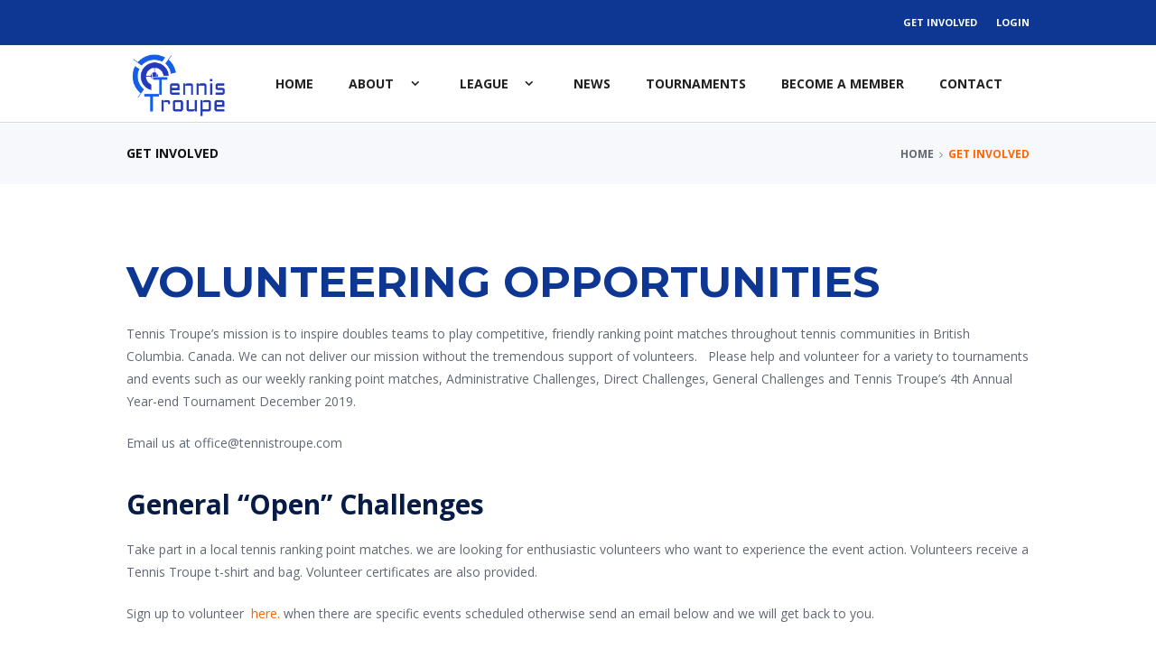

--- FILE ---
content_type: text/html; charset=UTF-8
request_url: https://tennistroupe.com/get-involved/
body_size: 64312
content:
 <!DOCTYPE html>
<html lang="en-CA" class="scheme_original">
<head>
	<meta name='robots' content='noindex, nofollow' />
	<style>img:is([sizes="auto" i], [sizes^="auto," i]) { contain-intrinsic-size: 3000px 1500px }</style>
			<meta charset="UTF-8" />
		<meta name="viewport" content="width=device-width, initial-scale=1, maximum-scale=1">
		<meta name="format-detection" content="telephone=no">

		<link rel="profile" href="http://gmpg.org/xfn/11" />
		<link rel="pingback" href="https://tennistroupe.com/xmlrpc.php" />
		
		
		
	<!-- This site is optimized with the Yoast SEO plugin v26.5 - https://yoast.com/wordpress/plugins/seo/ -->
	<title>Get Involved - Tennis Troupe</title><link rel="preload" data-rocket-preload as="style" href="https://fonts.googleapis.com/css?family=Neucha%7COpen%20Sans%3A300%2C300i%2C400%2C400i%2C600%2C600i%2C700%2C700i%2C800%2C800i%7CMontserrat%3A300%2C300italic%2C400%2C400italic%2C700%2C700italic%7COpen%20Sans%3A300%2C300italic%2C400%2C400italic%2C700%2C700italic&#038;subset=cyrillic,cyrillic%2Ccyrillic-ext,latin%2Clatin-ext&#038;display=swap" /><link rel="stylesheet" href="https://fonts.googleapis.com/css?family=Neucha%7COpen%20Sans%3A300%2C300i%2C400%2C400i%2C600%2C600i%2C700%2C700i%2C800%2C800i%7CMontserrat%3A300%2C300italic%2C400%2C400italic%2C700%2C700italic%7COpen%20Sans%3A300%2C300italic%2C400%2C400italic%2C700%2C700italic&#038;subset=cyrillic,cyrillic%2Ccyrillic-ext,latin%2Clatin-ext&#038;display=swap" media="print" onload="this.media='all'" /><noscript><link rel="stylesheet" href="https://fonts.googleapis.com/css?family=Neucha%7COpen%20Sans%3A300%2C300i%2C400%2C400i%2C600%2C600i%2C700%2C700i%2C800%2C800i%7CMontserrat%3A300%2C300italic%2C400%2C400italic%2C700%2C700italic%7COpen%20Sans%3A300%2C300italic%2C400%2C400italic%2C700%2C700italic&#038;subset=cyrillic,cyrillic%2Ccyrillic-ext,latin%2Clatin-ext&#038;display=swap" /></noscript><link rel="preload" data-rocket-preload as="style" href="https://fonts.googleapis.com/css2?family=Inter%3Awght%40400%3B500%3B600%3B700&#038;ver=6.8.3&#038;display=swap" /><link rel="stylesheet" href="https://fonts.googleapis.com/css2?family=Inter%3Awght%40400%3B500%3B600%3B700&#038;ver=6.8.3&#038;display=swap" media="print" onload="this.media='all'" /><noscript><link rel="stylesheet" href="https://fonts.googleapis.com/css2?family=Inter%3Awght%40400%3B500%3B600%3B700&#038;ver=6.8.3&#038;display=swap" /></noscript>
	<meta property="og:locale" content="en_US" />
	<meta property="og:type" content="article" />
	<meta property="og:title" content="Get Involved - Tennis Troupe" />
	<meta property="og:url" content="https://tennistroupe.com/get-involved/" />
	<meta property="og:site_name" content="Tennis Troupe" />
	<meta property="article:modified_time" content="2021-11-15T06:54:38+00:00" />
	<meta name="twitter:card" content="summary_large_image" />
	<meta name="twitter:label1" content="Est. reading time" />
	<meta name="twitter:data1" content="2 minutes" />
	<script type="application/ld+json" class="yoast-schema-graph">{"@context":"https://schema.org","@graph":[{"@type":"WebPage","@id":"https://tennistroupe.com/get-involved/","url":"https://tennistroupe.com/get-involved/","name":"Get Involved - Tennis Troupe","isPartOf":{"@id":"https://tennistroupe.com/#website"},"datePublished":"2019-03-20T20:28:03+00:00","dateModified":"2021-11-15T06:54:38+00:00","breadcrumb":{"@id":"https://tennistroupe.com/get-involved/#breadcrumb"},"inLanguage":"en-CA","potentialAction":[{"@type":"ReadAction","target":["https://tennistroupe.com/get-involved/"]}]},{"@type":"BreadcrumbList","@id":"https://tennistroupe.com/get-involved/#breadcrumb","itemListElement":[{"@type":"ListItem","position":1,"name":"Home","item":"https://tennistroupe.com/"},{"@type":"ListItem","position":2,"name":"Get Involved"}]},{"@type":"WebSite","@id":"https://tennistroupe.com/#website","url":"https://tennistroupe.com/","name":"Tennis Troupe","description":"A competitive universal doubles tennis club.","publisher":{"@id":"https://tennistroupe.com/#organization"},"potentialAction":[{"@type":"SearchAction","target":{"@type":"EntryPoint","urlTemplate":"https://tennistroupe.com/?s={search_term_string}"},"query-input":{"@type":"PropertyValueSpecification","valueRequired":true,"valueName":"search_term_string"}}],"inLanguage":"en-CA"},{"@type":"Organization","@id":"https://tennistroupe.com/#organization","name":"Tennis Troupe","url":"https://tennistroupe.com/","logo":{"@type":"ImageObject","inLanguage":"en-CA","@id":"https://tennistroupe.com/#/schema/logo/image/","url":"https://tennistroupe.com/wp-content/uploads/2019/03/tennistroupe-logo.png","contentUrl":"https://tennistroupe.com/wp-content/uploads/2019/03/tennistroupe-logo.png","width":1500,"height":956,"caption":"Tennis Troupe"},"image":{"@id":"https://tennistroupe.com/#/schema/logo/image/"}}]}</script>
	<!-- / Yoast SEO plugin. -->


<link rel='dns-prefetch' href='//fonts.googleapis.com' />
<link rel='dns-prefetch' href='//cdnjs.cloudflare.com' />
<link rel='dns-prefetch' href='//use.fontawesome.com' />
<link href='https://fonts.gstatic.com' crossorigin rel='preconnect' />
<link rel="alternate" type="application/rss+xml" title="Tennis Troupe &raquo; Feed" href="https://tennistroupe.com/feed/" />
<link rel="alternate" type="application/rss+xml" title="Tennis Troupe &raquo; Comments Feed" href="https://tennistroupe.com/comments/feed/" />
		<style id="content-control-block-styles">
			@media (max-width: 640px) {
	.cc-hide-on-mobile {
		display: none !important;
	}
}
@media (min-width: 641px) and (max-width: 920px) {
	.cc-hide-on-tablet {
		display: none !important;
	}
}
@media (min-width: 921px) and (max-width: 1440px) {
	.cc-hide-on-desktop {
		display: none !important;
	}
}		</style>
		<link data-minify="1" rel='stylesheet' id='vc_extensions_cqbundle_adminicon-css' href='https://tennistroupe.com/wp-content/cache/background-css/tennistroupe.com/wp-content/cache/min/1/wp-content/plugins/vc-extensions-bundle/css/admin_icon.css?ver=1728052406&wpr_t=1766392428' type='text/css' media='all' />

<style id='wp-emoji-styles-inline-css' type='text/css'>

	img.wp-smiley, img.emoji {
		display: inline !important;
		border: none !important;
		box-shadow: none !important;
		height: 1em !important;
		width: 1em !important;
		margin: 0 0.07em !important;
		vertical-align: -0.1em !important;
		background: none !important;
		padding: 0 !important;
	}
</style>
<link rel='stylesheet' id='wp-block-library-css' href='https://tennistroupe.com/wp-includes/css/dist/block-library/style.min.css?ver=6.8.3' type='text/css' media='all' />
<style id='givewp-campaign-comments-block-style-inline-css' type='text/css'>
.givewp-campaign-comment-block-card{display:flex;gap:var(--givewp-spacing-3);padding:var(--givewp-spacing-4) 0}.givewp-campaign-comment-block-card__avatar{align-items:center;border-radius:50%;display:flex;height:40px;justify-content:center;width:40px}.givewp-campaign-comment-block-card__avatar img{align-items:center;border-radius:50%;display:flex;height:auto;justify-content:center;min-width:40px;width:100%}.givewp-campaign-comment-block-card__donor-name{color:var(--givewp-neutral-700);font-size:1rem;font-weight:600;line-height:1.5;margin:0;text-align:left}.givewp-campaign-comment-block-card__details{align-items:center;color:var(--givewp-neutral-400);display:flex;font-size:.875rem;font-weight:500;gap:var(--givewp-spacing-2);height:auto;line-height:1.43;margin:2px 0 var(--givewp-spacing-3) 0;text-align:left}.givewp-campaign-comment-block-card__comment{color:var(--givewp-neutral-700);font-size:1rem;line-height:1.5;margin:0;text-align:left}.givewp-campaign-comment-block-card__read-more{background:none;border:none;color:var(--givewp-blue-500);cursor:pointer;font-size:.875rem;line-height:1.43;outline:none;padding:0}
.givewp-campaign-comments-block-empty-state{align-items:center;background-color:var(--givewp-shades-white);border:1px solid var(--givewp-neutral-50);border-radius:.5rem;display:flex;flex-direction:column;justify-content:center;padding:var(--givewp-spacing-6)}.givewp-campaign-comments-block-empty-state__details{align-items:center;display:flex;flex-direction:column;gap:var(--givewp-spacing-1);justify-content:center;margin:.875rem 0}.givewp-campaign-comments-block-empty-state__title{color:var(--givewp-neutral-700);font-size:1rem;font-weight:500;margin:0}.givewp-campaign-comments-block-empty-state__description{color:var(--givewp-neutral-700);font-size:.875rem;line-height:1.43;margin:0}
.givewp-campaign-comment-block{background-color:var(--givewp-shades-white);display:flex;flex-direction:column;gap:var(--givewp-spacing-2);padding:var(--givewp-spacing-6) 0}.givewp-campaign-comment-block__title{color:var(--givewp-neutral-900);font-size:18px;font-weight:600;line-height:1.56;margin:0;text-align:left}.givewp-campaign-comment-block__cta{align-items:center;background-color:var(--givewp-neutral-50);border-radius:4px;color:var(--giewp-neutral-500);display:flex;font-size:14px;font-weight:600;gap:8px;height:36px;line-height:1.43;margin:0;padding:var(--givewp-spacing-2) var(--givewp-spacing-4);text-align:left}

</style>
<style id='givewp-campaign-cover-block-style-inline-css' type='text/css'>
.givewp-campaign-selector{border:1px solid #e5e7eb;border-radius:5px;box-shadow:0 2px 4px 0 rgba(0,0,0,.05);display:flex;flex-direction:column;gap:20px;padding:40px 24px}.givewp-campaign-selector__label{padding-bottom:16px}.givewp-campaign-selector__select input[type=text]:focus{border-color:transparent;box-shadow:0 0 0 1px transparent;outline:2px solid transparent}.givewp-campaign-selector__logo{align-self:center}.givewp-campaign-selector__open{background:#2271b1;border:none;border-radius:5px;color:#fff;cursor:pointer;padding:.5rem 1rem}.givewp-campaign-selector__submit{background-color:#27ae60;border:0;border-radius:5px;color:#fff;font-weight:700;outline:none;padding:1rem;text-align:center;transition:.2s;width:100%}.givewp-campaign-selector__submit:disabled{background-color:#f3f4f6;color:#9ca0af}.givewp-campaign-selector__submit:hover:not(:disabled){cursor:pointer;filter:brightness(1.2)}
.givewp-campaign-cover-block__button{align-items:center;border:1px solid #2271b1;border-radius:2px;color:#2271b1;display:flex;justify-content:center;margin-bottom:.5rem;min-height:32px;width:100%}.givewp-campaign-cover-block__image{border-radius:2px;display:flex;flex-grow:1;margin-bottom:.5rem;max-height:4.44rem;-o-object-fit:cover;object-fit:cover;width:100%}.givewp-campaign-cover-block__help-text{color:#4b5563;font-size:.75rem;font-stretch:normal;font-style:normal;font-weight:400;letter-spacing:normal;line-height:1.4;text-align:left}.givewp-campaign-cover-block__edit-campaign-link{align-items:center;display:inline-flex;font-size:.75rem;font-stretch:normal;font-style:normal;font-weight:400;gap:.125rem;line-height:1.4}.givewp-campaign-cover-block__edit-campaign-link svg{fill:currentColor;height:1.25rem;width:1.25rem}.givewp-campaign-cover-block-preview__image{align-items:center;display:flex;height:100%;justify-content:center;width:100%}

</style>
<style id='givewp-campaign-donations-style-inline-css' type='text/css'>
.givewp-campaign-donations-block{padding:1.5rem 0}.givewp-campaign-donations-block *{font-family:Inter,sans-serif}.givewp-campaign-donations-block .givewp-campaign-donations-block__header{align-items:center;display:flex;justify-content:space-between;margin-bottom:.5rem}.givewp-campaign-donations-block .givewp-campaign-donations-block__title{color:var(--givewp-neutral-900);font-size:1.125rem;font-weight:600;line-height:1.56;margin:0}.givewp-campaign-donations-block .givewp-campaign-donations-block__donations{display:grid;gap:.5rem;margin:0;padding:0}.givewp-campaign-donations-block .givewp-campaign-donations-block__donation,.givewp-campaign-donations-block .givewp-campaign-donations-block__empty-state{background-color:var(--givewp-shades-white);border:1px solid var(--givewp-neutral-50);border-radius:.5rem;display:flex;padding:1rem}.givewp-campaign-donations-block .givewp-campaign-donations-block__donation{align-items:center;gap:.75rem}.givewp-campaign-donations-block .givewp-campaign-donations-block__donation-icon{align-items:center;display:flex}.givewp-campaign-donations-block .givewp-campaign-donations-block__donation-icon img{border-radius:100%;height:2.5rem;-o-object-fit:cover;object-fit:cover;width:2.5rem}.givewp-campaign-donations-block .givewp-campaign-donations-block__donation-info{display:flex;flex-direction:column;justify-content:center;row-gap:.25rem}.givewp-campaign-donations-block .givewp-campaign-donations-block__donation-description{color:var(--givewp-neutral-500);font-size:1rem;font-weight:500;line-height:1.5;margin:0}.givewp-campaign-donations-block .givewp-campaign-donations-block__donation-description strong{color:var(--givewp-neutral-700);font-weight:600}.givewp-campaign-donations-block .givewp-campaign-donations-block__donation-date{align-items:center;color:var(--givewp-neutral-400);display:flex;font-size:.875rem;font-weight:500;line-height:1.43}.givewp-campaign-donations-block .givewp-campaign-donations-block__donation-ribbon{align-items:center;border-radius:100%;color:#1f2937;display:flex;height:1.25rem;justify-content:center;margin-left:auto;width:1.25rem}.givewp-campaign-donations-block .givewp-campaign-donations-block__donation-ribbon[data-position="1"]{background-color:gold}.givewp-campaign-donations-block .givewp-campaign-donations-block__donation-ribbon[data-position="2"]{background-color:silver}.givewp-campaign-donations-block .givewp-campaign-donations-block__donation-ribbon[data-position="3"]{background-color:#cd7f32;color:#fffaf2}.givewp-campaign-donations-block .givewp-campaign-donations-block__donation-amount{color:var(--givewp-neutral-700);font-size:1.125rem;font-weight:600;line-height:1.56;margin-left:auto}.givewp-campaign-donations-block .givewp-campaign-donations-block__footer{display:flex;justify-content:center;margin-top:.5rem}.givewp-campaign-donations-block .givewp-campaign-donations-block__donate-button button.givewp-donation-form-modal__open,.givewp-campaign-donations-block .givewp-campaign-donations-block__empty-button button.givewp-donation-form-modal__open,.givewp-campaign-donations-block .givewp-campaign-donations-block__load-more-button{background:none!important;border:1px solid var(--givewp-primary-color);border-radius:.5rem;color:var(--givewp-primary-color)!important;font-size:.875rem;font-weight:600;line-height:1.43;padding:.25rem 1rem!important}.givewp-campaign-donations-block .givewp-campaign-donations-block__donate-button button.givewp-donation-form-modal__open:hover,.givewp-campaign-donations-block .givewp-campaign-donations-block__empty-button button.givewp-donation-form-modal__open:hover,.givewp-campaign-donations-block .givewp-campaign-donations-block__load-more-button:hover{background:var(--givewp-primary-color)!important;color:var(--givewp-shades-white)!important}.givewp-campaign-donations-block .givewp-campaign-donations-block__empty-state{align-items:center;flex-direction:column;padding:1.5rem}.givewp-campaign-donations-block .givewp-campaign-donations-block__empty-description,.givewp-campaign-donations-block .givewp-campaign-donations-block__empty-title{color:var(--givewp-neutral-700);margin:0}.givewp-campaign-donations-block .givewp-campaign-donations-block__empty-title{font-size:1rem;font-weight:500;line-height:1.5}.givewp-campaign-donations-block .givewp-campaign-donations-block__empty-description{font-size:.875rem;line-height:1.43;margin-top:.25rem}.givewp-campaign-donations-block .givewp-campaign-donations-block__empty-icon{color:var(--givewp-secondary-color);margin-bottom:.875rem;order:-1}.givewp-campaign-donations-block .givewp-campaign-donations-block__empty-button{margin-top:.875rem}.givewp-campaign-donations-block .givewp-campaign-donations-block__empty-button button.givewp-donation-form-modal__open{border-radius:.25rem;padding:.5rem 1rem!important}

</style>
<link data-minify="1" rel='stylesheet' id='givewp-campaign-donors-style-css' href='https://tennistroupe.com/wp-content/cache/min/1/wp-content/plugins/give/build/campaignDonorsBlockApp.css?ver=1750276747' type='text/css' media='all' />
<style id='givewp-campaign-form-style-inline-css' type='text/css'>
.givewp-donation-form-modal{outline:none;overflow-y:scroll;padding:1rem;width:100%}.givewp-donation-form-modal[data-entering=true]{animation:modal-fade .3s,modal-zoom .6s}@keyframes modal-fade{0%{opacity:0}to{opacity:1}}@keyframes modal-zoom{0%{transform:scale(.8)}to{transform:scale(1)}}.givewp-donation-form-modal__overlay{align-items:center;background:rgba(0,0,0,.7);display:flex;flex-direction:column;height:var(--visual-viewport-height);justify-content:center;left:0;position:fixed;top:0;width:100vw;z-index:100}.givewp-donation-form-modal__overlay[data-loading=true]{display:none}.givewp-donation-form-modal__overlay[data-entering=true]{animation:modal-fade .3s}.givewp-donation-form-modal__overlay[data-exiting=true]{animation:modal-fade .15s ease-in reverse}.givewp-donation-form-modal__open__spinner{left:50%;line-height:1;position:absolute;top:50%;transform:translate(-50%,-50%);z-index:100}.givewp-donation-form-modal__open{position:relative}.givewp-donation-form-modal__close{background:#e7e8ed;border:1px solid transparent;border-radius:50%;cursor:pointer;display:flex;padding:.75rem;position:fixed;right:25px;top:25px;transition:.2s;width:-moz-fit-content;width:fit-content;z-index:999}.givewp-donation-form-modal__close svg{height:1rem;width:1rem}.givewp-donation-form-modal__close:active,.givewp-donation-form-modal__close:focus,.givewp-donation-form-modal__close:hover{background-color:#caccd7;border:1px solid #caccd7}.admin-bar .givewp-donation-form-modal{margin-top:32px}.admin-bar .givewp-donation-form-modal__close{top:57px}
.givewp-entity-selector{border:1px solid #e5e7eb;border-radius:5px;box-shadow:0 2px 4px 0 rgba(0,0,0,.05);display:flex;flex-direction:column;gap:20px;padding:40px 24px}.givewp-entity-selector__label{padding-bottom:16px}.givewp-entity-selector__select input[type=text]:focus{border-color:transparent;box-shadow:0 0 0 1px transparent;outline:2px solid transparent}.givewp-entity-selector__logo{align-self:center}.givewp-entity-selector__open{background:#2271b1;border:none;border-radius:5px;color:#fff;cursor:pointer;padding:.5rem 1rem}.givewp-entity-selector__submit{background-color:#27ae60;border:0;border-radius:5px;color:#fff;font-weight:700;outline:none;padding:1rem;text-align:center;transition:.2s;width:100%}.givewp-entity-selector__submit:disabled{background-color:#f3f4f6;color:#9ca0af}.givewp-entity-selector__submit:hover:not(:disabled){cursor:pointer;filter:brightness(1.2)}
.givewp-campaign-selector{border:1px solid #e5e7eb;border-radius:5px;box-shadow:0 2px 4px 0 rgba(0,0,0,.05);display:flex;flex-direction:column;gap:20px;padding:40px 24px}.givewp-campaign-selector__label{padding-bottom:16px}.givewp-campaign-selector__select input[type=text]:focus{border-color:transparent;box-shadow:0 0 0 1px transparent;outline:2px solid transparent}.givewp-campaign-selector__logo{align-self:center}.givewp-campaign-selector__open{background:#2271b1;border:none;border-radius:5px;color:#fff;cursor:pointer;padding:.5rem 1rem}.givewp-campaign-selector__submit{background-color:#27ae60;border:0;border-radius:5px;color:#fff;font-weight:700;outline:none;padding:1rem;text-align:center;transition:.2s;width:100%}.givewp-campaign-selector__submit:disabled{background-color:#f3f4f6;color:#9ca0af}.givewp-campaign-selector__submit:hover:not(:disabled){cursor:pointer;filter:brightness(1.2)}
.givewp-donation-form-link,.givewp-donation-form-modal__open{background:var(--givewp-primary-color,#2271b1);border:none;border-radius:5px;color:#fff;cursor:pointer;font-family:-apple-system,BlinkMacSystemFont,Segoe UI,Roboto,Oxygen-Sans,Ubuntu,Cantarell,Helvetica Neue,sans-serif;font-size:1rem;font-weight:500!important;line-height:1.5;padding:.75rem 1.25rem!important;text-decoration:none!important;transition:all .2s ease;width:100%}.givewp-donation-form-link:active,.givewp-donation-form-link:focus,.givewp-donation-form-link:focus-visible,.givewp-donation-form-link:hover,.givewp-donation-form-modal__open:active,.givewp-donation-form-modal__open:focus,.givewp-donation-form-modal__open:focus-visible,.givewp-donation-form-modal__open:hover{background-color:color-mix(in srgb,var(--givewp-primary-color,#2271b1),#000 20%)}.components-input-control__label{width:100%}.wp-block-givewp-campaign-form{position:relative}.wp-block-givewp-campaign-form form[id*=give-form] #give-gateway-radio-list>li input[type=radio]{display:inline-block}.wp-block-givewp-campaign-form iframe{pointer-events:none;width:100%!important}.give-change-donation-form-btn svg{margin-top:3px}.givewp-default-form-toggle{margin-top:var(--givewp-spacing-4)}

</style>
<style id='givewp-campaign-goal-style-inline-css' type='text/css'>
.givewp-campaign-goal{display:flex;flex-direction:column;gap:.5rem;padding-bottom:1rem}.givewp-campaign-goal__container{display:flex;flex-direction:row;justify-content:space-between}.givewp-campaign-goal__container-item{display:flex;flex-direction:column;gap:.2rem}.givewp-campaign-goal__container-item span{color:var(--givewp-neutral-500);font-size:12px;font-weight:600;letter-spacing:.48px;line-height:1.5;text-transform:uppercase}.givewp-campaign-goal__container-item strong{color:var(--givewp-neutral-900);font-size:20px;font-weight:600;line-height:1.6}.givewp-campaign-goal__progress-bar{display:flex}.givewp-campaign-goal__progress-bar-container{background-color:#f2f2f2;border-radius:14px;box-shadow:inset 0 1px 4px 0 rgba(0,0,0,.09);display:flex;flex-grow:1;height:8px}.givewp-campaign-goal__progress-bar-progress{background:var(--givewp-secondary-color,#2d802f);border-radius:14px;box-shadow:inset 0 1px 4px 0 rgba(0,0,0,.09);display:flex;height:8px}

</style>
<style id='givewp-campaign-stats-block-style-inline-css' type='text/css'>
.givewp-campaign-stats-block span{color:var(--givewp-neutral-500);display:block;font-size:12px;font-weight:600;letter-spacing:.48px;line-height:1.5;margin-bottom:2px;text-align:left;text-transform:uppercase}.givewp-campaign-stats-block strong{color:var(--givewp-neutral-900);font-size:20px;font-weight:600;letter-spacing:normal;line-height:1.6}

</style>
<style id='givewp-campaign-donate-button-style-inline-css' type='text/css'>
.givewp-donation-form-link,.givewp-donation-form-modal__open{background:var(--givewp-primary-color,#2271b1);border:none;border-radius:5px;color:#fff;cursor:pointer;font-family:-apple-system,BlinkMacSystemFont,Segoe UI,Roboto,Oxygen-Sans,Ubuntu,Cantarell,Helvetica Neue,sans-serif;font-size:1rem;font-weight:500!important;line-height:1.5;padding:.75rem 1.25rem!important;text-decoration:none!important;transition:all .2s ease;width:100%}.givewp-donation-form-link:active,.givewp-donation-form-link:focus,.givewp-donation-form-link:focus-visible,.givewp-donation-form-link:hover,.givewp-donation-form-modal__open:active,.givewp-donation-form-modal__open:focus,.givewp-donation-form-modal__open:focus-visible,.givewp-donation-form-modal__open:hover{background-color:color-mix(in srgb,var(--givewp-primary-color,#2271b1),#000 20%)}.give-change-donation-form-btn svg{margin-top:3px}.givewp-default-form-toggle{margin-top:var(--givewp-spacing-4)}

</style>
<link data-minify="1" rel='stylesheet' id='content-control-block-styles-css' href='https://tennistroupe.com/wp-content/cache/min/1/wp-content/plugins/content-control/dist/style-block-editor.css?ver=1728052406' type='text/css' media='all' />
<style id='global-styles-inline-css' type='text/css'>
:root{--wp--preset--aspect-ratio--square: 1;--wp--preset--aspect-ratio--4-3: 4/3;--wp--preset--aspect-ratio--3-4: 3/4;--wp--preset--aspect-ratio--3-2: 3/2;--wp--preset--aspect-ratio--2-3: 2/3;--wp--preset--aspect-ratio--16-9: 16/9;--wp--preset--aspect-ratio--9-16: 9/16;--wp--preset--color--black: #000000;--wp--preset--color--cyan-bluish-gray: #abb8c3;--wp--preset--color--white: #ffffff;--wp--preset--color--pale-pink: #f78da7;--wp--preset--color--vivid-red: #cf2e2e;--wp--preset--color--luminous-vivid-orange: #ff6900;--wp--preset--color--luminous-vivid-amber: #fcb900;--wp--preset--color--light-green-cyan: #7bdcb5;--wp--preset--color--vivid-green-cyan: #00d084;--wp--preset--color--pale-cyan-blue: #8ed1fc;--wp--preset--color--vivid-cyan-blue: #0693e3;--wp--preset--color--vivid-purple: #9b51e0;--wp--preset--color--bg-color: #F7F8FC;--wp--preset--color--bd-color: #DDE1EE;--wp--preset--color--text-dark: #0A2664;--wp--preset--color--text-light: #94979F;--wp--preset--color--text-link: #FE6402;--wp--preset--color--text-hover: #EE5100;--wp--preset--color--text-link-2: #0E3793;--wp--preset--color--text-hover-2: #022980;--wp--preset--color--text-link-3: #9CC045;--wp--preset--color--text-hover-3: #8BB22C;--wp--preset--gradient--vivid-cyan-blue-to-vivid-purple: linear-gradient(135deg,rgba(6,147,227,1) 0%,rgb(155,81,224) 100%);--wp--preset--gradient--light-green-cyan-to-vivid-green-cyan: linear-gradient(135deg,rgb(122,220,180) 0%,rgb(0,208,130) 100%);--wp--preset--gradient--luminous-vivid-amber-to-luminous-vivid-orange: linear-gradient(135deg,rgba(252,185,0,1) 0%,rgba(255,105,0,1) 100%);--wp--preset--gradient--luminous-vivid-orange-to-vivid-red: linear-gradient(135deg,rgba(255,105,0,1) 0%,rgb(207,46,46) 100%);--wp--preset--gradient--very-light-gray-to-cyan-bluish-gray: linear-gradient(135deg,rgb(238,238,238) 0%,rgb(169,184,195) 100%);--wp--preset--gradient--cool-to-warm-spectrum: linear-gradient(135deg,rgb(74,234,220) 0%,rgb(151,120,209) 20%,rgb(207,42,186) 40%,rgb(238,44,130) 60%,rgb(251,105,98) 80%,rgb(254,248,76) 100%);--wp--preset--gradient--blush-light-purple: linear-gradient(135deg,rgb(255,206,236) 0%,rgb(152,150,240) 100%);--wp--preset--gradient--blush-bordeaux: linear-gradient(135deg,rgb(254,205,165) 0%,rgb(254,45,45) 50%,rgb(107,0,62) 100%);--wp--preset--gradient--luminous-dusk: linear-gradient(135deg,rgb(255,203,112) 0%,rgb(199,81,192) 50%,rgb(65,88,208) 100%);--wp--preset--gradient--pale-ocean: linear-gradient(135deg,rgb(255,245,203) 0%,rgb(182,227,212) 50%,rgb(51,167,181) 100%);--wp--preset--gradient--electric-grass: linear-gradient(135deg,rgb(202,248,128) 0%,rgb(113,206,126) 100%);--wp--preset--gradient--midnight: linear-gradient(135deg,rgb(2,3,129) 0%,rgb(40,116,252) 100%);--wp--preset--gradient--vertical-link-to-hover: linear-gradient(to bottom,var(--theme-color-text_link) 0%,var(--theme-color-text_hover) 100%);--wp--preset--gradient--diagonal-link-to-hover: linear-gradient(to bottom right,var(--theme-color-text_link) 0%,var(--theme-color-text_hover) 100%);--wp--preset--font-size--small: 13px;--wp--preset--font-size--medium: clamp(14px, 0.875rem + ((1vw - 3.2px) * 0.619), 20px);--wp--preset--font-size--large: clamp(22.041px, 1.378rem + ((1vw - 3.2px) * 1.439), 36px);--wp--preset--font-size--x-large: clamp(25.014px, 1.563rem + ((1vw - 3.2px) * 1.751), 42px);--wp--preset--font-family--p-font: "DM Sans",sans-serif;--wp--preset--font-family--post-font: ;--wp--preset--font-family--h-1-font: "Barlow Condensed",sans-serif;--wp--preset--font-family--input-font: inherit;--wp--preset--spacing--20: 0.44rem;--wp--preset--spacing--30: 0.67rem;--wp--preset--spacing--40: 1rem;--wp--preset--spacing--50: 1.5rem;--wp--preset--spacing--60: 2.25rem;--wp--preset--spacing--70: 3.38rem;--wp--preset--spacing--80: 5.06rem;--wp--preset--shadow--natural: 6px 6px 9px rgba(0, 0, 0, 0.2);--wp--preset--shadow--deep: 12px 12px 50px rgba(0, 0, 0, 0.4);--wp--preset--shadow--sharp: 6px 6px 0px rgba(0, 0, 0, 0.2);--wp--preset--shadow--outlined: 6px 6px 0px -3px rgba(255, 255, 255, 1), 6px 6px rgba(0, 0, 0, 1);--wp--preset--shadow--crisp: 6px 6px 0px rgba(0, 0, 0, 1);--wp--custom--spacing--tiny: var(--sc-space-tiny,   1rem);--wp--custom--spacing--small: var(--sc-space-small,  2rem);--wp--custom--spacing--medium: var(--sc-space-medium, 3.3333rem);--wp--custom--spacing--large: var(--sc-space-large,  6.6667rem);--wp--custom--spacing--huge: var(--sc-space-huge,   8.6667rem);}:root { --wp--style--global--content-size: 840px;--wp--style--global--wide-size: 1290px; }:where(body) { margin: 0; }.wp-site-blocks > .alignleft { float: left; margin-right: 2em; }.wp-site-blocks > .alignright { float: right; margin-left: 2em; }.wp-site-blocks > .aligncenter { justify-content: center; margin-left: auto; margin-right: auto; }:where(.is-layout-flex){gap: 0.5em;}:where(.is-layout-grid){gap: 0.5em;}.is-layout-flow > .alignleft{float: left;margin-inline-start: 0;margin-inline-end: 2em;}.is-layout-flow > .alignright{float: right;margin-inline-start: 2em;margin-inline-end: 0;}.is-layout-flow > .aligncenter{margin-left: auto !important;margin-right: auto !important;}.is-layout-constrained > .alignleft{float: left;margin-inline-start: 0;margin-inline-end: 2em;}.is-layout-constrained > .alignright{float: right;margin-inline-start: 2em;margin-inline-end: 0;}.is-layout-constrained > .aligncenter{margin-left: auto !important;margin-right: auto !important;}.is-layout-constrained > :where(:not(.alignleft):not(.alignright):not(.alignfull)){max-width: var(--wp--style--global--content-size);margin-left: auto !important;margin-right: auto !important;}.is-layout-constrained > .alignwide{max-width: var(--wp--style--global--wide-size);}body .is-layout-flex{display: flex;}.is-layout-flex{flex-wrap: wrap;align-items: center;}.is-layout-flex > :is(*, div){margin: 0;}body .is-layout-grid{display: grid;}.is-layout-grid > :is(*, div){margin: 0;}body{padding-top: 0px;padding-right: 0px;padding-bottom: 0px;padding-left: 0px;}a:where(:not(.wp-element-button)){text-decoration: underline;}:root :where(.wp-element-button, .wp-block-button__link){background-color: #32373c;border-width: 0;color: #fff;font-family: inherit;font-size: inherit;line-height: inherit;padding: calc(0.667em + 2px) calc(1.333em + 2px);text-decoration: none;}.has-black-color{color: var(--wp--preset--color--black) !important;}.has-cyan-bluish-gray-color{color: var(--wp--preset--color--cyan-bluish-gray) !important;}.has-white-color{color: var(--wp--preset--color--white) !important;}.has-pale-pink-color{color: var(--wp--preset--color--pale-pink) !important;}.has-vivid-red-color{color: var(--wp--preset--color--vivid-red) !important;}.has-luminous-vivid-orange-color{color: var(--wp--preset--color--luminous-vivid-orange) !important;}.has-luminous-vivid-amber-color{color: var(--wp--preset--color--luminous-vivid-amber) !important;}.has-light-green-cyan-color{color: var(--wp--preset--color--light-green-cyan) !important;}.has-vivid-green-cyan-color{color: var(--wp--preset--color--vivid-green-cyan) !important;}.has-pale-cyan-blue-color{color: var(--wp--preset--color--pale-cyan-blue) !important;}.has-vivid-cyan-blue-color{color: var(--wp--preset--color--vivid-cyan-blue) !important;}.has-vivid-purple-color{color: var(--wp--preset--color--vivid-purple) !important;}.has-bg-color-color{color: var(--wp--preset--color--bg-color) !important;}.has-bd-color-color{color: var(--wp--preset--color--bd-color) !important;}.has-text-dark-color{color: var(--wp--preset--color--text-dark) !important;}.has-text-light-color{color: var(--wp--preset--color--text-light) !important;}.has-text-link-color{color: var(--wp--preset--color--text-link) !important;}.has-text-hover-color{color: var(--wp--preset--color--text-hover) !important;}.has-text-link-2-color{color: var(--wp--preset--color--text-link-2) !important;}.has-text-hover-2-color{color: var(--wp--preset--color--text-hover-2) !important;}.has-text-link-3-color{color: var(--wp--preset--color--text-link-3) !important;}.has-text-hover-3-color{color: var(--wp--preset--color--text-hover-3) !important;}.has-black-background-color{background-color: var(--wp--preset--color--black) !important;}.has-cyan-bluish-gray-background-color{background-color: var(--wp--preset--color--cyan-bluish-gray) !important;}.has-white-background-color{background-color: var(--wp--preset--color--white) !important;}.has-pale-pink-background-color{background-color: var(--wp--preset--color--pale-pink) !important;}.has-vivid-red-background-color{background-color: var(--wp--preset--color--vivid-red) !important;}.has-luminous-vivid-orange-background-color{background-color: var(--wp--preset--color--luminous-vivid-orange) !important;}.has-luminous-vivid-amber-background-color{background-color: var(--wp--preset--color--luminous-vivid-amber) !important;}.has-light-green-cyan-background-color{background-color: var(--wp--preset--color--light-green-cyan) !important;}.has-vivid-green-cyan-background-color{background-color: var(--wp--preset--color--vivid-green-cyan) !important;}.has-pale-cyan-blue-background-color{background-color: var(--wp--preset--color--pale-cyan-blue) !important;}.has-vivid-cyan-blue-background-color{background-color: var(--wp--preset--color--vivid-cyan-blue) !important;}.has-vivid-purple-background-color{background-color: var(--wp--preset--color--vivid-purple) !important;}.has-bg-color-background-color{background-color: var(--wp--preset--color--bg-color) !important;}.has-bd-color-background-color{background-color: var(--wp--preset--color--bd-color) !important;}.has-text-dark-background-color{background-color: var(--wp--preset--color--text-dark) !important;}.has-text-light-background-color{background-color: var(--wp--preset--color--text-light) !important;}.has-text-link-background-color{background-color: var(--wp--preset--color--text-link) !important;}.has-text-hover-background-color{background-color: var(--wp--preset--color--text-hover) !important;}.has-text-link-2-background-color{background-color: var(--wp--preset--color--text-link-2) !important;}.has-text-hover-2-background-color{background-color: var(--wp--preset--color--text-hover-2) !important;}.has-text-link-3-background-color{background-color: var(--wp--preset--color--text-link-3) !important;}.has-text-hover-3-background-color{background-color: var(--wp--preset--color--text-hover-3) !important;}.has-black-border-color{border-color: var(--wp--preset--color--black) !important;}.has-cyan-bluish-gray-border-color{border-color: var(--wp--preset--color--cyan-bluish-gray) !important;}.has-white-border-color{border-color: var(--wp--preset--color--white) !important;}.has-pale-pink-border-color{border-color: var(--wp--preset--color--pale-pink) !important;}.has-vivid-red-border-color{border-color: var(--wp--preset--color--vivid-red) !important;}.has-luminous-vivid-orange-border-color{border-color: var(--wp--preset--color--luminous-vivid-orange) !important;}.has-luminous-vivid-amber-border-color{border-color: var(--wp--preset--color--luminous-vivid-amber) !important;}.has-light-green-cyan-border-color{border-color: var(--wp--preset--color--light-green-cyan) !important;}.has-vivid-green-cyan-border-color{border-color: var(--wp--preset--color--vivid-green-cyan) !important;}.has-pale-cyan-blue-border-color{border-color: var(--wp--preset--color--pale-cyan-blue) !important;}.has-vivid-cyan-blue-border-color{border-color: var(--wp--preset--color--vivid-cyan-blue) !important;}.has-vivid-purple-border-color{border-color: var(--wp--preset--color--vivid-purple) !important;}.has-bg-color-border-color{border-color: var(--wp--preset--color--bg-color) !important;}.has-bd-color-border-color{border-color: var(--wp--preset--color--bd-color) !important;}.has-text-dark-border-color{border-color: var(--wp--preset--color--text-dark) !important;}.has-text-light-border-color{border-color: var(--wp--preset--color--text-light) !important;}.has-text-link-border-color{border-color: var(--wp--preset--color--text-link) !important;}.has-text-hover-border-color{border-color: var(--wp--preset--color--text-hover) !important;}.has-text-link-2-border-color{border-color: var(--wp--preset--color--text-link-2) !important;}.has-text-hover-2-border-color{border-color: var(--wp--preset--color--text-hover-2) !important;}.has-text-link-3-border-color{border-color: var(--wp--preset--color--text-link-3) !important;}.has-text-hover-3-border-color{border-color: var(--wp--preset--color--text-hover-3) !important;}.has-vivid-cyan-blue-to-vivid-purple-gradient-background{background: var(--wp--preset--gradient--vivid-cyan-blue-to-vivid-purple) !important;}.has-light-green-cyan-to-vivid-green-cyan-gradient-background{background: var(--wp--preset--gradient--light-green-cyan-to-vivid-green-cyan) !important;}.has-luminous-vivid-amber-to-luminous-vivid-orange-gradient-background{background: var(--wp--preset--gradient--luminous-vivid-amber-to-luminous-vivid-orange) !important;}.has-luminous-vivid-orange-to-vivid-red-gradient-background{background: var(--wp--preset--gradient--luminous-vivid-orange-to-vivid-red) !important;}.has-very-light-gray-to-cyan-bluish-gray-gradient-background{background: var(--wp--preset--gradient--very-light-gray-to-cyan-bluish-gray) !important;}.has-cool-to-warm-spectrum-gradient-background{background: var(--wp--preset--gradient--cool-to-warm-spectrum) !important;}.has-blush-light-purple-gradient-background{background: var(--wp--preset--gradient--blush-light-purple) !important;}.has-blush-bordeaux-gradient-background{background: var(--wp--preset--gradient--blush-bordeaux) !important;}.has-luminous-dusk-gradient-background{background: var(--wp--preset--gradient--luminous-dusk) !important;}.has-pale-ocean-gradient-background{background: var(--wp--preset--gradient--pale-ocean) !important;}.has-electric-grass-gradient-background{background: var(--wp--preset--gradient--electric-grass) !important;}.has-midnight-gradient-background{background: var(--wp--preset--gradient--midnight) !important;}.has-vertical-link-to-hover-gradient-background{background: var(--wp--preset--gradient--vertical-link-to-hover) !important;}.has-diagonal-link-to-hover-gradient-background{background: var(--wp--preset--gradient--diagonal-link-to-hover) !important;}.has-small-font-size{font-size: var(--wp--preset--font-size--small) !important;}.has-medium-font-size{font-size: var(--wp--preset--font-size--medium) !important;}.has-large-font-size{font-size: var(--wp--preset--font-size--large) !important;}.has-x-large-font-size{font-size: var(--wp--preset--font-size--x-large) !important;}.has-p-font-font-family{font-family: var(--wp--preset--font-family--p-font) !important;}.has-post-font-font-family{font-family: var(--wp--preset--font-family--post-font) !important;}.has-h-1-font-font-family{font-family: var(--wp--preset--font-family--h-1-font) !important;}.has-input-font-font-family{font-family: var(--wp--preset--font-family--input-font) !important;}
:root :where(.wp-block-button .wp-block-button__link){background-color: var(--theme-color-text_link);border-radius: 0;color: var(--theme-color-inverse_link);font-family: var(--theme-font-button_font-family);font-size: var(--theme-font-button_font-size);font-weight: var(--theme-font-button_font-weight);line-height: var(--theme-font-button_line-height);}
:where(.wp-block-post-template.is-layout-flex){gap: 1.25em;}:where(.wp-block-post-template.is-layout-grid){gap: 1.25em;}
:where(.wp-block-columns.is-layout-flex){gap: 2em;}:where(.wp-block-columns.is-layout-grid){gap: 2em;}
:root :where(.wp-block-pullquote){border-width: 1px 0;font-size: clamp(0.984em, 0.984rem + ((1vw - 0.2em) * 0.851), 1.5em);line-height: 1.6;}
:root :where(.wp-block-post-comments){padding-top: var(--wp--custom--spacing--small);}
:root :where(.wp-block-quote){border-width: 1px;}
</style>
<link data-minify="1" rel='stylesheet' id='booked-tooltipster-css' href='https://tennistroupe.com/wp-content/cache/min/1/wp-content/plugins/booked/assets/js/tooltipster/css/tooltipster.css?ver=1728052406' type='text/css' media='all' />
<link data-minify="1" rel='stylesheet' id='booked-tooltipster-theme-css' href='https://tennistroupe.com/wp-content/cache/min/1/wp-content/plugins/booked/assets/js/tooltipster/css/themes/tooltipster-light.css?ver=1728052406' type='text/css' media='all' />
<link data-minify="1" rel='stylesheet' id='booked-animations-css' href='https://tennistroupe.com/wp-content/cache/min/1/wp-content/plugins/booked/assets/css/animations.css?ver=1728052406' type='text/css' media='all' />
<link data-minify="1" rel='stylesheet' id='booked-css-css' href='https://tennistroupe.com/wp-content/cache/min/1/wp-content/plugins/booked/dist/booked.css?ver=1728052406' type='text/css' media='all' />
<style id='booked-css-inline-css' type='text/css'>
#ui-datepicker-div.booked_custom_date_picker table.ui-datepicker-calendar tbody td a.ui-state-active,#ui-datepicker-div.booked_custom_date_picker table.ui-datepicker-calendar tbody td a.ui-state-active:hover,body #booked-profile-page input[type=submit].button-primary:hover,body .booked-list-view button.button:hover, body .booked-list-view input[type=submit].button-primary:hover,body div.booked-calendar input[type=submit].button-primary:hover,body .booked-modal input[type=submit].button-primary:hover,body div.booked-calendar .bc-head,body div.booked-calendar .bc-head .bc-col,body div.booked-calendar .booked-appt-list .timeslot .timeslot-people button:hover,body #booked-profile-page .booked-profile-header,body #booked-profile-page .booked-tabs li.active a,body #booked-profile-page .booked-tabs li.active a:hover,body #booked-profile-page .appt-block .google-cal-button > a:hover,#ui-datepicker-div.booked_custom_date_picker .ui-datepicker-header{ background:#0e3793 !important; }body #booked-profile-page input[type=submit].button-primary:hover,body div.booked-calendar input[type=submit].button-primary:hover,body .booked-list-view button.button:hover, body .booked-list-view input[type=submit].button-primary:hover,body .booked-modal input[type=submit].button-primary:hover,body div.booked-calendar .bc-head .bc-col,body div.booked-calendar .booked-appt-list .timeslot .timeslot-people button:hover,body #booked-profile-page .booked-profile-header,body #booked-profile-page .appt-block .google-cal-button > a:hover{ border-color:#0e3793 !important; }body div.booked-calendar .bc-row.days,body div.booked-calendar .bc-row.days .bc-col,body .booked-calendarSwitcher.calendar,body #booked-profile-page .booked-tabs,#ui-datepicker-div.booked_custom_date_picker table.ui-datepicker-calendar thead,#ui-datepicker-div.booked_custom_date_picker table.ui-datepicker-calendar thead th{ background:#071b47 !important; }body div.booked-calendar .bc-row.days .bc-col,body #booked-profile-page .booked-tabs{ border-color:#071b47 !important; }#ui-datepicker-div.booked_custom_date_picker table.ui-datepicker-calendar tbody td.ui-datepicker-today a,#ui-datepicker-div.booked_custom_date_picker table.ui-datepicker-calendar tbody td.ui-datepicker-today a:hover,body #booked-profile-page input[type=submit].button-primary,body div.booked-calendar input[type=submit].button-primary,body .booked-list-view button.button, body .booked-list-view input[type=submit].button-primary,body .booked-list-view button.button, body .booked-list-view input[type=submit].button-primary,body .booked-modal input[type=submit].button-primary,body div.booked-calendar .booked-appt-list .timeslot .timeslot-people button,body #booked-profile-page .booked-profile-appt-list .appt-block.approved .status-block,body #booked-profile-page .appt-block .google-cal-button > a,body .booked-modal p.booked-title-bar,body div.booked-calendar .bc-col:hover .date span,body .booked-list-view a.booked_list_date_picker_trigger.booked-dp-active,body .booked-list-view a.booked_list_date_picker_trigger.booked-dp-active:hover,.booked-ms-modal .booked-book-appt,body #booked-profile-page .booked-tabs li a .counter{ background:#ff6403; }body #booked-profile-page input[type=submit].button-primary,body div.booked-calendar input[type=submit].button-primary,body .booked-list-view button.button, body .booked-list-view input[type=submit].button-primary,body .booked-list-view button.button, body .booked-list-view input[type=submit].button-primary,body .booked-modal input[type=submit].button-primary,body #booked-profile-page .appt-block .google-cal-button > a,body div.booked-calendar .booked-appt-list .timeslot .timeslot-people button,body .booked-list-view a.booked_list_date_picker_trigger.booked-dp-active,body .booked-list-view a.booked_list_date_picker_trigger.booked-dp-active:hover{ border-color:#ff6403; }body .booked-modal .bm-window p i.fa,body .booked-modal .bm-window a,body .booked-appt-list .booked-public-appointment-title,body .booked-modal .bm-window p.appointment-title,.booked-ms-modal.visible:hover .booked-book-appt{ color:#ff6403; }.booked-appt-list .timeslot.has-title .booked-public-appointment-title { color:inherit; }
</style>
<link data-minify="1" rel='stylesheet' id='pmpro_frontend_base-css' href='https://tennistroupe.com/wp-content/cache/background-css/tennistroupe.com/wp-content/cache/min/1/wp-content/plugins/paid-memberships-pro/css/frontend/base.css?ver=1728052406&wpr_t=1766392428' type='text/css' media='all' />
<link data-minify="1" rel='stylesheet' id='pmpro_frontend_variation_1-css' href='https://tennistroupe.com/wp-content/cache/min/1/wp-content/plugins/paid-memberships-pro/css/frontend/variation_1.css?ver=1728052406' type='text/css' media='all' />
<link rel='stylesheet' id='select2-css' href='https://tennistroupe.com/wp-content/plugins/paid-memberships-pro/css/select2.min.css?ver=4.1.0-beta.0' type='text/css' media='screen' />
<link data-minify="1" rel='stylesheet' id='pmpro-member-directory-styles-css' href='https://tennistroupe.com/wp-content/cache/min/1/wp-content/plugins/pmpro-member-directory-master/css/pmpro-member-directory.css?ver=1728052406' type='text/css' media='all' />
<link data-minify="1" rel='stylesheet' id='give-styles-css' href='https://tennistroupe.com/wp-content/cache/background-css/tennistroupe.com/wp-content/cache/min/1/wp-content/plugins/give/build/assets/dist/css/give.css?ver=1745005713&wpr_t=1766392428' type='text/css' media='all' />
<link data-minify="1" rel='stylesheet' id='give-donation-summary-style-frontend-css' href='https://tennistroupe.com/wp-content/cache/min/1/wp-content/plugins/give/build/assets/dist/css/give-donation-summary.css?ver=1745005713' type='text/css' media='all' />
<link data-minify="1" rel='stylesheet' id='givewp-design-system-foundation-css' href='https://tennistroupe.com/wp-content/cache/min/1/wp-content/plugins/give/build/assets/dist/css/design-system/foundation.css?ver=1745005713' type='text/css' media='all' />
<link data-minify="1" rel='stylesheet' id='tennis-sportclub-style-css' href='https://tennistroupe.com/wp-content/cache/background-css/tennistroupe.com/wp-content/cache/min/1/wp-content/themes/tennis-sportclub/style.css?ver=1728052407&wpr_t=1766392428' type='text/css' media='all' />
<link data-minify="1" rel='stylesheet' id='select2css-css' href='https://tennistroupe.com/wp-content/cache/background-css/tennistroupe.com/wp-content/cache/min/1/ajax/libs/select2/3.4.8/select2.css?ver=1728052407&wpr_t=1766392428' type='text/css' media='all' />
<link data-minify="1" rel='stylesheet' id='tennis-sportclub-font-TonduBeta-style-css' href='https://tennistroupe.com/wp-content/cache/min/1/wp-content/themes/tennis-sportclub/css/font-face/TonduBeta/stylesheet.css?ver=1728052407' type='text/css' media='all' />

<link data-minify="1" rel='stylesheet' id='tennis-sportclub-fontello-style-css' href='https://tennistroupe.com/wp-content/cache/min/1/wp-content/themes/tennis-sportclub/css/fontello/css/fontello.css?ver=1728052408' type='text/css' media='all' />
<link data-minify="1" rel='stylesheet' id='tennis-sportclub-main-style-css' href='https://tennistroupe.com/wp-content/cache/background-css/tennistroupe.com/wp-content/cache/min/1/wp-content/themes/tennis-sportclub-child/style.css?ver=1728052408&wpr_t=1766392428' type='text/css' media='all' />
<link data-minify="1" rel='stylesheet' id='tennis-sportclub-animation-style-css' href='https://tennistroupe.com/wp-content/cache/min/1/wp-content/themes/tennis-sportclub/fw/css/core.animation.css?ver=1728052408' type='text/css' media='all' />
<link data-minify="1" rel='stylesheet' id='tennis_sportclub-shortcodes-style-css' href='https://tennistroupe.com/wp-content/cache/min/1/wp-content/plugins/trx_utils/shortcodes/theme.shortcodes.css?ver=1728052408' type='text/css' media='all' />
<link data-minify="1" rel='stylesheet' id='tennis-sportclub-plugin.booked-style-css' href='https://tennistroupe.com/wp-content/cache/min/1/wp-content/themes/tennis-sportclub/css/plugin.booked.css?ver=1728052408' type='text/css' media='all' />
<link data-minify="1" rel='stylesheet' id='tennis-sportclub-skin-style-css' href='https://tennistroupe.com/wp-content/cache/background-css/tennistroupe.com/wp-content/cache/min/1/wp-content/themes/tennis-sportclub/skins/no_less/skin.css?ver=1728052408&wpr_t=1766392428' type='text/css' media='all' />
<link data-minify="1" rel='stylesheet' id='tennis-sportclub-custom-style-css' href='https://tennistroupe.com/wp-content/cache/min/1/wp-content/themes/tennis-sportclub/fw/css/custom-style.css?ver=1728052408' type='text/css' media='all' />
<style id='tennis-sportclub-custom-style-inline-css' type='text/css'>
  .top_panel_wrap .logo{margin-top:2px}body{font-family:Open Sans;font-size:14px;font-weight:400;line-height:1.8em}h1{font-family:Montserrat;font-size:5.714em;font-weight:700;line-height:1em; margin-top:0.5em;margin-bottom:0.4em}h2{font-family:Montserrat;font-size:3.429em;font-weight:700;line-height:1.104em; margin-top:0.6667em;margin-bottom:0.4em}h3{font-family:Montserrat;font-size:3em;font-weight:700;line-height:1.3em; margin-top:0.6667em;margin-bottom:0.4em}h4{font-size:2.143em;font-weight:700;line-height:1.3em; margin-top:1.2em;margin-bottom:0.6em}h5{font-size:1.571em;font-weight:700;line-height:1.3em; margin-top:1.2em;margin-bottom:0.5em}h6{font-size:0.857em;font-weight:900;line-height:1.3em; margin-top:1.25em;margin-bottom:0.65em}h1,h2,h3,h1 a,h2 a,h3 a{color:#0e3793}h1 a:hover,h2 a:hover,h3 a:hover,h1 a:hover em,h2 a:hover em,h3 a:hover em,h1 a:hover b,h2 a:hover b,h3 a:hover b{color:#ff6403}h4,h4 a,h5,h5 a{color:#071b47}h6,h6 a{color:#ff6403}a{;	color:#ff6403}a:hover{color:#0e3793}.accent1{color:#ff6403}.accent1_bgc{background-color:#ff6403}.accent1_bg{background:#ff6403}.accent1_border{border-color:#ff6403}.accent2{color:#0e3793}.accent2_bgc{background-color:#0e3793}.accent2_bg{background:#0e3793}.accent2_border{border-color:#0e3793}.accent3{color:#071b47}.accent3_bgc{background-color:#071b47}.accent3_bg{background:#071b47}.accent3_border{border-color:#071b47}.post_content.ih-item.circle.effect1.colored .info,.post_content.ih-item.circle.effect2.colored .info,.post_content.ih-item.circle.effect3.colored .info,.post_content.ih-item.circle.effect4.colored .info,.post_content.ih-item.circle.effect5.colored .info .info-back,.post_content.ih-item.circle.effect6.colored .info,.post_content.ih-item.circle.effect7.colored .info,.post_content.ih-item.circle.effect8.colored .info,.post_content.ih-item.circle.effect9.colored .info,.post_content.ih-item.circle.effect10.colored .info,.post_content.ih-item.circle.effect11.colored .info,.post_content.ih-item.circle.effect12.colored .info,.post_content.ih-item.circle.effect13.colored .info,.post_content.ih-item.circle.effect14.colored .info,.post_content.ih-item.circle.effect15.colored .info,.post_content.ih-item.circle.effect16.colored .info,.post_content.ih-item.circle.effect18.colored .info .info-back,.post_content.ih-item.circle.effect19.colored .info,.post_content.ih-item.circle.effect20.colored .info .info-back,.post_content.ih-item.square.effect1.colored .info,.post_content.ih-item.square.effect2.colored .info,.post_content.ih-item.square.effect3.colored .info,.post_content.ih-item.square.effect4.colored .mask1,.post_content.ih-item.square.effect4.colored .mask2,.post_content.ih-item.square.effect5.colored .info,.post_content.ih-item.square.effect6.colored .info,.post_content.ih-item.square.effect7.colored .info,.post_content.ih-item.square.effect8.colored .info,.post_content.ih-item.square.effect9.colored .info .info-back,.post_content.ih-item.square.effect10.colored .info,.post_content.ih-item.square.effect11.colored .info,.post_content.ih-item.square.effect12.colored .info,.post_content.ih-item.square.effect13.colored .info,.post_content.ih-item.square.effect14.colored .info,.post_content.ih-item.square.effect15.colored .info,.post_content.ih-item.circle.effect20.colored .info .info-back,.post_content.ih-item.square.effect_book.colored .info{background:#071b47}.post_content.ih-item.circle.effect1.colored .info,.post_content.ih-item.circle.effect2.colored .info,.post_content.ih-item.circle.effect5.colored .info .info-back,.post_content.ih-item.circle.effect19.colored .info,.post_content.ih-item.square.effect4.colored .mask1,.post_content.ih-item.square.effect4.colored .mask2,.post_content.ih-item.square.effect6.colored .info,.post_content.ih-item.square.effect7.colored .info,.post_content.ih-item.square.effect12.colored .info,.post_content.ih-item.square.effect13.colored .info,.post_content.ih-item.square.effect_more.colored .info,.post_content.ih-item.square.effect_fade.colored:hover .info,.post_content.ih-item.square.effect_dir.colored .info,.post_content.ih-item.square.effect_shift.colored .info{background:rgba(7,27,71,0.6)}.post_content.ih-item.square.effect_fade.colored .info{background:-moz-linear-gradient(top,rgba(255,255,255,0) 70%,rgba(7,27,71,0.6) 100%);	background:-webkit-gradient(linear,left top,left bottom,color-stop(70%,rgba(255,255,255,0)),color-stop(100%,rgba(7,27,71,0.6)));	background:-webkit-linear-gradient(top,rgba(255,255,255,0) 70%,rgba(7,27,71,0.6) 100%);	background:-o-linear-gradient(top,rgba(255,255,255,0) 70%,rgba(7,27,71,0.6) 100%);	background:-ms-linear-gradient(top,rgba(255,255,255,0) 70%,rgba(7,27,71,0.6) 100%);	background:linear-gradient(to bottom,rgba(255,255,255,0) 70%,rgba(7,27,71,0.6) 100%)}.post_content.ih-item.circle.effect17.colored:hover .img:before{-webkit-box-shadow:inset 0 0 0 110px rgba(7,27,71,0.6),inset 0 0 0 16px rgba(255,255,255,0.8),0 1px 2px rgba(0,0,0,0.1);	-moz-box-shadow:inset 0 0 0 110px rgba(7,27,71,0.6),inset 0 0 0 16px rgba(255,255,255,0.8),0 1px 2px rgba(0,0,0,0.1);	box-shadow:inset 0 0 0 110px rgba(7,27,71,0.6),inset 0 0 0 16px rgba(255,255,255,0.8),0 1px 2px rgba(0,0,0,0.1)}.post_content.ih-item.circle.effect1 .spinner{border-right-color:#071b47;	border-bottom-color:#071b47}.sc_table table tr:first-child{color:#071b47}.sc_table table tr:first-child th:first-child{background-color:#0e3793}pre.code,#toc .toc_item.current,#toc .toc_item:hover{border-color:#ff6403}::selection,::-moz-selection{background-color:#ff6403}input[type="text"],input[type="number"],input[type="email"],input[type="search"],input[type="password"],select,textarea{line-height:1.3em}input[type="text"]:focus,input[type="number"]:focus,input[type="email"]:focus,input[type="search"]:focus,input[type="password"]:focus,input[type="tel"]:focus,select:focus,textarea:focus{border-color:#0e3793}input[type="text"]:invalid,input[type="number"]:invalid,input[type="email"]:invalid,input[type="search"]:invalid,input[type="password"]:invalid,input[type="tel"]:invalid{border-color:#ff6403}.top_panel_inner_style_4 .top_panel_top,.top_panel_inner_style_4 .top_panel_top .sidebar_cart{background-color:#ff6403}.top_panel_top a:hover{color:#0e3793}.menu_user_nav>li>a:hover{color:#0e3793}.top_panel_inner_style_4 .menu_user_nav>li>ul:after,.top_panel_inner_style_4 .menu_user_nav>li ul{background-color:#ff6403}.top_panel_inner_style_4 .menu_user_nav>li ul li a:hover,.top_panel_inner_style_4 .menu_user_nav>li ul li.current-menu-item>a,.top_panel_inner_style_4 .menu_user_nav>li ul li.current-menu-ancestor>a{background-color:#0e3793}.menu_user_nav>li ul li a:hover,.menu_user_nav>li ul li.current-menu-item>a,.menu_user_nav>li ul li.current-menu-ancestor>a{background-color:#0e3793}.top_panel_middle .logo{}.logo .logo_text{font-size:2.8571em;font-weight:700;line-height:0.75em}/*.top_panel_middle .menu_main_wrap{margin-top:calc(inherit*0.75)}*//* Top panel (bottom area) */.top_panel_bottom{background-color:#ff6403}.menu_main_nav>li>a{padding:inherit 1.5em inherit;	line-height:1.2em}.menu_main_nav>li ul{line-height:1.2em}.menu_main_nav>li>ul{top:calc(inherit+inherit+1.2em)}/*.menu_main_nav>li ul li a{padding:0.5em 1.5em 0.5em}*/.top_panel_title_inner .post_navi span,.top_panel_title_inner .breadcrumbs span{color:#ff6403}.top_panel_title_inner .post_navi .post_navi_item a:hover,.top_panel_title_inner .breadcrumbs a.breadcrumbs_item:hover{color:#0e3793}.top_panel_bottom .search_wrap,.top_panel_inner_style_4 .search_wrap{padding-top:calc(inherit*0.65);	padding-bottom:calc(inherit*0.5)}.top_panel_icon{margin:calc(inherit*0.7) 0 inherit 1em}.top_panel_icon.search_wrap{color:#ff6403}.top_panel_icon .contact_icon,.top_panel_icon .search_submit{color:#ff6403}.top_panel_top_search .search_submit{color:#0e3793}.top_panel_top_search .search_submit:hover{color:#ff6403}.top_panel_middle .contact_cart_totals .cart_items,.top_panel_middle .contact_cart_totals .cart_summa{color:#ff6403}.search_results .post_more,.search_results .search_results_close{color:#ff6403}.search_results .post_more:hover,.search_results .search_results_close:hover{color:#0e3793}.top_panel_fixed .menu_main_wrap{padding-top:calc(inherit*0.3)}.top_panel_fixed .top_panel_wrap .logo{margin-top:calc(inherit*0.6);	margin-bottom:calc(inherit*0.6)}.post_title .post_icon{color:#ff6403}.pagination>a{border-color:#ff6403}.post_format_aside.post_item_single .post_content p,.post_format_aside .post_descr{border-color:#ff6403}.post_format_link .post_descr a{color:#071b47}.post_format_link .post_descr a:hover{color:#ff6403}.post_info{line-height:1.2em;	margin-bottom:1.5em}.hover_icon:after{background-color:rgba(7,27,71,0.8)}.post_info,.post_info a{color:#0e3793}.post_info a[class*="icon-"]{color:#0e3793}.post_info a:hover,.post_info a:hover>span{color:#ff6403}.post_item .post_readmore{background-color:#ff6403;	border-color:#ff6403}.post_item .post_readmore:hover,.post_item .post_readmore:hover .post_readmore_label{color:#ff6403}.post_item_related .post_info a:hover,.post_item_related .post_title a:hover{color:#0e3793}.isotope_item_colored .post_featured .post_mark_new,.isotope_item_colored .post_featured .post_title,.isotope_item_colored .post_content.ih-item.square.colored .info{background-color:#ff6403}.isotope_item_colored .post_category a,.isotope_item_colored .post_rating .reviews_stars_bg,.isotope_item_colored .post_rating .reviews_stars_hover,.isotope_item_colored .post_rating .reviews_value{color:#ff6403}.isotope_item_colored .post_info_wrap .post_button .sc_button{color:#ff6403}.isotope_item_colored_1 .post_item{background-color:#ff6403;	color:#0e3793}.isotope_item_colored_1 a,.isotope_item_colored_1 .post_title a{color:#ff6403}.isotope_item_colored_1 a:hover,.isotope_item_colored_1 .post_title a:hover,.isotope_item_colored_1 .post_category a:hover{color:#0e3793}.isotope_wrap .isotope_item_colored_1 .post_featured{border-color:#ff6403}.isotope_item_masonry .post_title a{color:#0e3793}.isotope_item_masonry .post_title a:hover{color:#071b47}.isotope_item_lessons .post_content .post_info a{color:#ff6403}.isotope_item_lessons .post_content .post_info a:hover{color:#0e3793}.isotope_filters a{border-color:#ff6403;	background-color:#ff6403}.isotope_filters a.active,.isotope_filters a:hover{border-color:#ff6403;	color:#ff6403}.pagination_single>.pager_numbers,.pagination_single a,.pagination_slider .pager_cur,.pagination_pages>a,.pagination_pages>span{color:#0e3793}.pagination_pages .pager_current,.pagination_slider .pager_cur{background-color:#0e3793;	border-color:#0e3793}.pagination_single>.pager_numbers,.pagination_single a:hover,.pagination_slider .pager_cur:hover,.pagination_slider .pager_cur:focus,.pagination_pages>a:hover{color:#0e3793;	border-color:#0e3793}.pagination_wrap .pager_next,.pagination_wrap .pager_prev,.pagination_wrap .pager_last,.pagination_wrap .pager_first{color:#0e3793}.pagination_wrap .pager_next:hover,.pagination_wrap .pager_prev:hover,.pagination_wrap .pager_last:hover,.pagination_wrap .pager_first:hover{color:#ff6403}.pagination_viewmore>a{background-color:#ff6403}.pagination_viewmore>a:hover{background-color:#0e3793}.viewmore_loader,.mfp-preloader span,.sc_video_frame.sc_video_active:before{background-color:#0e3793}.post_featured .post_nav_item:before{background-color:#ff6403}.post_featured .post_nav_item .post_nav_info{background-color:#ff6403}.reviews_block .reviews_summary .reviews_item{background-color:#ff6403}.reviews_block .reviews_summary,.reviews_block .reviews_max_level_100 .reviews_stars_bg{background-color:#0e3793}.reviews_block .reviews_max_level_100 .reviews_stars_hover,.reviews_block .reviews_item .reviews_slider{background-color:#ff6403}.reviews_block .reviews_item .reviews_stars_hover{color:#ff6403}/* Summary stars in the post item (under the title) */.post_item .post_rating .reviews_value{background-color:#0e3793}.post_item .post_rating .reviews_stars_hover{color:#0e3793}.post_author .post_author_title a{color:#ff6403}.post_author .post_author_title a:hover{color:#0e3793}.post_author .post_author_info .sc_socials a:hover{color:#0e3793}.comments_list_wrap ul.children,.comments_list_wrap ul>li + li{border-top-color:#ff6403}.comments_list_wrap .comment-respond{border-bottom-color:#ff6403}.comments_list_wrap>ul{border-bottom-color:#ff6403}.comments_list_wrap .comment_info>span.comment_author,.comments_list_wrap .comment_info>.comment_date>.comment_date_value{color:#ff6403}.post_item_404 .page_title{color:#0e3793}.post_item_404 .page_subtitle{/*	font-family:inherit;*/	color:#ff6403}.post_content .search_wrap .search_submit,.post_item_404 .search_wrap .search_submit{background-color:#ff6403 !important}.post_content .search_wrap .search_submit:hover,.post_item_404 .search_wrap .search_submit:hover{background-color:#0e3793 !important}.post_content .search_wrap .search_field:focus,.post_item_404 .page_search .search_wrap .search_field:focus{border-color:#0e3793}.widget_area .widget_title{background-color:#ff6403}.widget_area_inner ul li a:hover{color:#ff6403}.footer_wrap .widget_area_inner button:before{color:#ff6403}.widget_area_inner button:before{color:#0e3793}.footer_wrap .widget_area_inner button:before{color:#ff6403}.widget_area_inner .widget a:hover{color:#ff6403}.widget_area_inner a:hover,.widget_area_inner ul li a,.widget_area_inner button:hover:before{color:#ff6403}.footer_wrap .widget_area_inner a:hover,.footer_wrap .widget_area_inner button:hover:before{color:#ff6403}.widget_area_inner .widget_text a:not(.sc_button),.widget_area_inner .post_info,.widget_area_inner .post_info a{color:#0e3793}.widget_area_inner .widget_text a:not(.sc_button):hover,.widget_area_inner .post_info a:hover{color:#ff6403}.footer_wrap .widget_area_inner .widget_text a:not(.sc_button):hover,.footer_wrap .widget_area_inner .post_info a:hover{color:#0e3793}.widget_area_inner .post-date{color:#0e3793}.footer_wrap .widget_area_inner .post-date{color:#ff6403}/* Widget:Calendar */.widget_area_inner .widget_calendar td a:hover{background-color:#ff6403}.widget_area_inner .widget_calendar .today .day_wrap{background-color:#0e3793}.widget_area .widget_calendar .month_cur,.widget_area .widget_calendar .month_cur a{color:#0e3793}.widget_area_inner .widget_calendar .weekday{color:#071b47}/* Widget:Flickr */.widget_area .widget_flickr .flickr_badge_image a:after{background-color:rgba(7,27,71,0.3)}/* Widget:RSS */.widget_area .widget_rss .rss-date{color:#0e3793}/* Widget:Tag Cloud *//*.widget_area_inner .widget_product_tag_cloud a,.widget_area_inner .widget_tag_cloud a{border-color:#ff6403;	background-color:#ff6403}*/.widget_area_inner .widget_product_tag_cloud a:hover,.widget_area_inner .widget_tag_cloud a:hover{background-color:#0e3793}/* Widget:Search */.widget_area_inner .widget_product_search .search_field:focus,.widget_area_inner .widget_search .search_field:focus{border-color:#0e3793}.testimonials_wrap_inner,.twitter_wrap_inner{background-color:#ff6403}.copyright_wrap_inner{background-color:#071b47}.copyright_wrap_inner .menu_footer_nav li a,.copyright_wrap_inner .copyright_text a,.scheme_dark .copyright_wrap_inner .menu_footer_nav li a,.scheme_light .copyright_wrap_inner .menu_footer_nav li a{color:#ff6403}.contacts_wrap_inner,.footer_wrap_inner{background-color:#071b47}.scroll_to_top{background-color:#ff6403;	border-color:#ff6403}.scroll_to_top:hover{color:#ff6403}.custom_options #co_toggle{background-color:#ff6403 !important}.woocommerce .woocommerce-message:before,.woocommerce-page .woocommerce-message:before,.woocommerce div.product span.price,.woocommerce div.product p.price,.woocommerce #content div.product span.price,.woocommerce #content div.product p.price,.woocommerce-page div.product span.price,.woocommerce-page div.product p.price,.woocommerce-page #content div.product span.price,.woocommerce-page #content div.product p.price,.woocommerce ul.products li.product .price,.woocommerce-page ul.products li.product .price,.woocommerce a.button.alt:hover,.woocommerce button.button.alt:hover,.woocommerce input.button.alt:hover,.woocommerce #respond input#submit.alt:hover,.woocommerce #content input.button.alt:hover,.woocommerce-page a.button.alt:hover,.woocommerce-page button.button.alt:hover,.woocommerce-page input.button.alt:hover,.woocommerce-page #respond input#submit.alt:hover,.woocommerce-page #content input.button.alt:hover,.woocommerce a.button:hover,.woocommerce button.button:hover,.woocommerce input.button:hover,.woocommerce #respond input#submit:hover,.woocommerce #content input.button:hover,.woocommerce-page a.button:hover,.woocommerce-page button.button:hover,.woocommerce-page input.button:hover,.woocommerce-page #respond input#submit:hover,.woocommerce-page #content input.button:hover,.woocommerce .quantity input[type="button"]:hover,.woocommerce #content input[type="button"]:hover,.woocommerce-page .quantity input[type="button"]:hover,.woocommerce-page #content .quantity input[type="button"]:hover,.woocommerce ul.cart_list li>.amount,.woocommerce ul.product_list_widget li>.amount,.woocommerce-page ul.cart_list li>.amount,.woocommerce-page ul.product_list_widget li>.amount,.woocommerce ul.cart_list li span .amount,.woocommerce ul.product_list_widget li span .amount,.woocommerce-page ul.cart_list li span .amount,.woocommerce-page ul.product_list_widget li span .amount,.woocommerce ul.cart_list li ins .amount,.woocommerce ul.product_list_widget li ins .amount,.woocommerce-page ul.cart_list li ins .amount,.woocommerce-page ul.product_list_widget li ins .amount,.woocommerce.widget_shopping_cart .total .amount,.woocommerce .widget_shopping_cart .total .amount,.woocommerce-page.widget_shopping_cart .total .amount,.woocommerce-page .widget_shopping_cart .total .amount,.woocommerce a:hover h3,.woocommerce-page a:hover h3,.woocommerce .cart-collaterals .order-total strong,.woocommerce-page .cart-collaterals .order-total strong,.woocommerce .checkout #order_review .order-total .amount,.woocommerce-page .checkout #order_review .order-total .amount,.woocommerce ul.products li.product h3 a:hover,.woocommerce-page ul.products li.product h3 a:hover{color:#ff6403}.woocommerce .star-rating,.woocommerce-page .star-rating,.woocommerce .star-rating:before,.woocommerce-page .star-rating:before,.widget_area_inner .widgetWrap ul>li .star-rating span,.woocommerce #review_form #respond .stars a,.woocommerce-page #review_form #respond .stars a{color:#0e3793}/*.woocommerce div.quantity span,.woocommerce-page div.quantity span{background-color:#ff6403}*/.woocommerce div.quantity span:hover,.woocommerce-page div.quantity span:hover{color:#ff6403}.woocommerce .widget_price_filter .ui-slider .ui-slider-range,.woocommerce-page .widget_price_filter .ui-slider .ui-slider-range{background-color:#0e3793}.woocommerce .widget_price_filter .ui-slider .ui-slider-handle,.woocommerce-page .widget_price_filter .ui-slider .ui-slider-handle{background-color:#0e3793}.woocommerce .widget_price_filter .price_label span{color:#ff6403}.woocommerce .woocommerce-message,.woocommerce-page .woocommerce-message,.woocommerce a.button.alt:active,.woocommerce button.button.alt:active,.woocommerce input.button.alt:active,.woocommerce #respond input#submit.alt:active,.woocommerce #content input.button.alt:active,.woocommerce-page a.button.alt:active,.woocommerce-page button.button.alt:active,.woocommerce-page input.button.alt:active,.woocommerce-page #respond input#submit.alt:active,.woocommerce-page #content input.button.alt:active,.woocommerce a.button:active,.woocommerce button.button:active,.woocommerce input.button:active,.woocommerce #respond input#submit:active,.woocommerce #content input.button:active,.woocommerce-page a.button:active,.woocommerce-page button.button:active,.woocommerce-page input.button:active,.woocommerce-page #respond input#submit:active,.woocommerce-page #content input.button:active{border-top-color:#ff6403}.woocommerce a.button,.woocommerce button.button,.woocommerce input.button,.woocommerce #respond input#submit,.woocommerce #content input.button,.woocommerce-page a.button,.woocommerce-page button.button,.woocommerce-page input.button,.woocommerce-page #respond input#submit,.woocommerce-page #content input.button,.woocommerce a.button.alt,.woocommerce button.button.alt,.woocommerce input.button.alt,.woocommerce #respond input#submit.alt,.woocommerce #content input.button.alt,.woocommerce-page a.button.alt,.woocommerce-page button.button.alt,.woocommerce-page input.button.alt,.woocommerce-page #respond input#submit.alt,.woocommerce-page #content input.button.alt,.woocommerce-account .addresses .title .edit{background-color:#0e3793}.woocommerce a.button:hover,.woocommerce button.button:hover,.woocommerce input.button:hover,.woocommerce #respond input#submit:hover,.woocommerce #content input.button:hover,.woocommerce-page a.button:hover,.woocommerce-page button.button:hover,.woocommerce-page input.button:hover,.woocommerce-page #respond input#submit:hover,.woocommerce-page #content input.button:hover,.woocommerce a.button.alt:hover,.woocommerce button.button.alt:hover,.woocommerce input.button.alt:hover,.woocommerce #respond input#submit.alt:hover,.woocommerce #content input.button.alt:hover,.woocommerce-page a.button.alt:hover,.woocommerce-page button.button.alt:hover,.woocommerce-page input.button.alt:hover,.woocommerce-page #respond input#submit.alt:hover,.woocommerce-page #content input.button.alt:hover,.woocommerce-account .addresses .title .edit:hover{border-color:#0e3793;	color:#0e3793}.woocommerce .buttons a.button:not(.checkout){color:#ff6403}.woocommerce .buttons a.button:not(.checkout):hover{color:#0e3793}.woocommerce div.product form.cart .button{background-color:#ff6403}.woocommerce div.product form.cart .button:hover,.woocommerce-page div.product form.cart .button:hover,.header_mobile .woocommerce .buttons a.button.checkout:hover{border-color:#ff6403;	color:#ff6403}.top_panel_wrap .woocommerce .buttons a.button:not(.checkout):hover{color:#ff6403}.top_panel_wrap .woocommerce .buttons a.button:hover{color:#ff6403;	border-color:#ff6403}.header_mobile .woocommerce .buttons a.button:not(.checkout):hover{color:#ff6403}.top_panel_inner_style_4 .widget_shopping_cart .empty,.top_panel_inner_style_4 .widget_shopping_cart .quantity .amount,.top_panel_inner_style_4 .widget_shopping_cart .total .amount{color:#ff6403}.woocommerce span.new,.woocommerce-page span.new,.woocommerce span.onsale,.woocommerce-page span.onsale{background-color:#ff6403}.woocommerce ul.products li.product .price,.woocommerce-page ul.products li.product .price,.woocommerce ul.products li.product .star-rating:before,.woocommerce ul.products li.product .star-rating span{color:#ff6403}.woocommerce ul.products li.product .add_to_cart_button,.woocommerce-page ul.products li.product .add_to_cart_button,.woocommerce .cart .actions>input.button{background-color:#ff6403}.woocommerce ul.products li.product .add_to_cart_button:hover,.woocommerce-page ul.products li.product .add_to_cart_button:hover,.woocommerce .cart .actions>input.button:hover,.woocommerce .cart .actions>input.button:hover{border-color:#ff6403;	color:#ff6403}.woocommerce div.product .woocommerce-tabs ul.tabs li a{color:#071b47}.single-product div.product .woocommerce-tabs.trx-stretch-width .wc-tabs li a:hover{color:#ff6403}.single-product div.product .woocommerce-tabs.trx-stretch-width .wc-tabs li.active a{color:#071b47}.woocommerce table.cart thead th,.woocommerce #content table.cart thead th,.woocommerce-page table.cart thead th,.woocommerce-page #content table.cart thead th{background-color:#0e3793}.woocommerce table.cart td.product-name a:hover,.woocommerce #content table.cart td.product-name a:hover,.woocommerce-page table.cart td.product-name a:hover,.woocommerce-page #content table.cart td.product-name a:hover{color:#ff6403}.woocommerce table.cart td.product-price .amount,.woocommerce #content table.cart td.product-price .amount,.woocommerce-page table.cart td.product-price .amount,.woocommerce-page #content table.cart td.product-price .amount,.woocommerce table.cart td.product-subtotal .amount,.woocommerce #content table.cart td.product-subtotal .amount,.woocommerce-page table.cart td.product-subtotal .amount,.woocommerce-page #content table.cart td.product-subtotal .amount{color:#ff6403}.woocommerce-cart table.cart td.actions .coupon .input-text:focus{border-color:#0e3793}.woocommerce .cart-collaterals .cart_totals table th,.woocommerce-page .cart-collaterals .cart_totals table th{color:#071b47}.woocommerce-page table.shop_table .cart-subtotal .amount,.woocommerce-page table.shop_table .order-total .amount{color:#ff6403}.woocommerce .cart-collaterals .shipping-calculator-button{color:#0e3793}.woocommerce .woocommerce-error,.woocommerce .woocommerce-info,.woocommerce .woocommerce-message{border-top-color:#0e3793}.woocommerce .woocommerce-error:before,.woocommerce .woocommerce-info:before,.woocommerce .woocommerce-message:before{color:#0e3793}.woocommerce .checkout h3,.woocommerce-page .checkout h3{color:#071b47}.woocommerce form .form-row .required{color:#ff6403}.woocommerce table.shop_table thead th,.woocommerce-page table.shop_table thead th{color:#071b47}.woocommerce table.shop_table td.product-total .amount{color:#ff6403}body .booked-calendar-wrap .booked-appt-list h2{color:#0e3793}body .booked-calendar-wrap .booked-appt-list .timeslot .timeslot-time{color:#071b47}.tooltipster-base{border-color:#071b47 !important}.tooltipster-base .tooltipster-content{background-color:#071b47 !important}.cq-hotspots .hotspot-item a{background-color:#ff6403 !important}.rev-btn.custom_button1{background-color:#ff6403 !important;	border-color:#ff6403 !important}.rev-btn.custom_button1:hover{color:#ff6403 !important}.esg-grid .eg-tsc-skin-wrapper a:hover{color:#ff6403 !important}.sc_accordion .sc_accordion_item .sc_accordion_title .sc_accordion_icon{color:#ff6403;	border-color:#ff6403}.sc_accordion .sc_accordion_item .sc_accordion_title:hover{color:#ff6403}.sc_accordion h4,.sc_accordion h4 a,.sc_accordion h5,.sc_accordion h5 a{color:#071b47}.sc_audio .sc_audio_title{color:#071b47}.mejs-controls .mejs-horizontal-volume-slider .mejs-horizontal-volume-current,.mejs-controls .mejs-time-rail .mejs-time-current{background:#0e3793 !important}.mejs-controls .mejs-play button::before,.mejs-controls .mejs-pause button::before,.mejs-controls .mejs-mute button::before,.mejs-controls .mejs-unmute button::before{background:#0e3793}blockquote .sc_quote_title a{color:#071b47}blockquote.sc_quote_style_1:before{color:#0e3793}blockquote:before{color:#0e3793}blockquote.sc_quote_style_2{border-color:#ff6403}input[type="submit"],input[type="reset"],input[type="button"],button,.sc_button{line-height:1.3em}input[type="submit"],input[type="reset"],input[type="button"],button,.sc_button.sc_button_style_1{background-color:#ff6403;	border-color:#ff6403}.sc_button.sc_button_style_2{background-color:#0e3793;	border-color:#0e3793}input[type="submit"]:hover,input[type="reset"]:hover,input[type="button"]:hover,button:hover,.sc_button.sc_button_style_1:hover,.sc_button.sc_button_style_3:hover{color:#ff6403;	border-color:#ff6403}.sc_button.sc_button_style_2:hover{color:#0e3793;	border-color:#0e3793 !important}.sc_button.sc_button_style_3.custom_button_2{border-color:#ff6403 ;	color:#ff6403}.sc_button.sc_button_style_3.custom_button_2:hover{background-color:#ff6403}.sc_blogger.layout_date .sc_blogger_item .sc_blogger_date{background-color:#ff6403;	border-color:#ff6403}.sc_blogger.layout_polaroid .photostack nav span.current{background-color:#ff6403}.sc_blogger.layout_polaroid .photostack nav span.current.flip{background-color:#0e3793}.sc_call_to_action_accented{background-color:#0e3793}.sc_call_to_action_accented .sc_item_button>a{background-color:#ff6403}.sc_call_to_action_accented .sc_item_button>a:before{color:#ff6403}.sc_call_to_action_accented .sc_item_button>a:hover:before{background-color:#ff6403}.sc_chat_inner a{color:#0e3793}.sc_chat_inner a:hover{color:#ff6403}.sc_clients_style_clients-2 .sc_client_title a:hover{color:#ff6403}.sc_clients_style_clients-2 .sc_client_description:before,.sc_clients_style_clients-2 .sc_client_position{color:#ff6403}.sc_form .sc_form_item.sc_form_button button{background-color:#ff6403;	border-color:#ff6403}.sc_form .sc_form_item.sc_form_button button:hover{color:#ff6403}.sc_form table.picker__table th{background-color:#ff6403}.sc_form .picker__day--today:before,.sc_form .picker__button--today:before,.sc_form .picker__button--clear:before,.sc_form button:focus{border-color:#ff6403}.sc_form .picker__button--close:before{color:#ff6403}.sc_form .picker--time .picker__button--clear:hover,.sc_form .picker--time .picker__button--clear:focus{background-color:#0e3793}.sc_countdown.sc_countdown_style_1 .sc_countdown_digits,.sc_countdown.sc_countdown_style_1 .sc_countdown_separator{color:#ff6403}.sc_countdown.sc_countdown_style_1 .sc_countdown_label{color:#ff6403}.sc_dropcaps.sc_dropcaps_style_1 .sc_dropcaps_item{color:#ff6403}.sc_dropcaps.sc_dropcaps_style_2 .sc_dropcaps_item{background-color:#ff6403}.sc_dropcaps.sc_dropcaps_style_3 .sc_dropcaps_item{color:#ff6403}.sc_dropcaps.sc_dropcaps_style_4 .sc_dropcaps_item{color:#ff6403}.sc_events_style_events-2 .sc_events_item_date{background-color:#ff6403}.sc_highlight_style_1{background-color:#ff6403}.sc_highlight_style_2{background-color:#0e3793}.sc_icon_hover:hover,a:hover .sc_icon_hover{background-color:#ff6403 !important}.sc_icon_shape_round.sc_icon,.sc_icon_shape_square.sc_icon{background-color:#ff6403;	border-color:#ff6403}.sc_icon_shape_round.sc_icon:hover,.sc_icon_shape_square.sc_icon:hover,a:hover .sc_icon_shape_round.sc_icon,a:hover .sc_icon_shape_square.sc_icon{color:#ff6403}.sc_infobox.sc_infobox_style_regular b,.sc_infobox.sc_infobox_style_regular strong{color:#071b47}.sc_infobox.sc_infobox_style_regular.sc_infobox_iconed::before{color:#071b47}.sc_infobox.sc_infobox_style_info{background-color:#0e3793}.sc_list_style_iconed li:before,.sc_list_style_iconed .sc_list_icon{color:#ff6403}.sc_list_style_iconed li a:hover .sc_list_title{color:#0e3793}ol.sc_list li:before{color:#ff6403}.sc_matches_next h2,.sc_matches_next .sc_item_subtitle{color:#0e3793}.sc_match_date{color:#0e3793}.sc_match_info .name{color:#071b47}.sc_match_info .time,.sc_match_info .players{color:#ff6403}.match_block .player_name a:hover,.match_block .match_category a:hover{color:#0e3793}.match_block .match_score{color:#ff6403}.sc_player .sc_player_avatar .sc_player_hover{background-color:#071b47}.sc_player .sc_player_info .sc_player_club,.sc_player .sc_player_info .sc_player_title a:hover{color:#ff6403}.sc_player .sc_player_info .sc_player_title a:hover{color:#0e3793}.sc_popup:before{background-color:#ff6403}.sc_price_block.sc_price_block_style_1{background-color:rgba(7,27,71,0.7)}.sc_price_block.sc_price_block_style_1 .sc_price_block_link .sc_button:hover{background-color:#ff6403;	border-color:#ff6403}.sc_recent_news_header_category_item_more{color:#ff6403}.sc_recent_news_header_more_categories>a{color:#ff6403}.sc_recent_news_header_more_categories>a:hover{color:#0e3793}.sc_services_item .sc_services_item_readmore span{color:#ff6403}.sc_services_item .sc_services_item_readmore:hover,.sc_services_item .sc_services_item_readmore:hover span{color:#0e3793}.sc_services_style_services-1 .sc_icon,.sc_services_style_services-2 .sc_icon{color:#ff6403;	border-color:#ff6403}.sc_services_style_services-1 .sc_icon:hover,.sc_services_style_services-1 a:hover .sc_icon,.sc_services_style_services-2 .sc_icon:hover,.sc_services_style_services-2 a:hover .sc_icon{background-color:#ff6403}.sc_services_style_services-3 a:hover .sc_icon,.sc_services_style_services-3 .sc_icon:hover{color:#ff6403}.sc_services_style_services-3 a:hover .sc_services_item_title{color:#ff6403}.sc_services_style_services-4 .sc_icon{background-color:#ff6403}.sc_services_style_services-4 a:hover .sc_icon,.sc_services_style_services-4 .sc_icon:hover{background-color:#0e3793}.sc_services_style_services-4 a:hover .sc_services_item_title{color:#ff6403}.sc_services_style_services-5 .sc_icon{border-color:#ff6403}.sc_services_style_services-5 .sc_icon{color:#ff6403}.sc_services_style_services-5 .sc_icon:hover,.sc_services_style_services-5 a:hover .sc_icon{background-color:#ff6403}.sc_scroll_controls_wrap a{background-color:#ff6403}.sc_scroll_controls_type_side .sc_scroll_controls_wrap a{background-color:rgba(255,100,3,0.8)}.sc_scroll_controls_wrap a:hover{background-color:#0e3793}.sc_scroll_bar .swiper-scrollbar-drag:before{background-color:#ff6403}.sc_skills_counter .sc_skills_item .sc_skills_icon{color:#ff6403}.sc_skills_counter .sc_skills_item:hover .sc_skills_icon{color:#0e3793}.sc_skills_bar .sc_skills_item .sc_skills_count{border-color:#ff6403}.sc_skills_bar .sc_skills_item .sc_skills_count,.sc_skills_counter .sc_skills_item.sc_skills_style_3 .sc_skills_count,.sc_skills_counter .sc_skills_item.sc_skills_style_4 .sc_skills_count,.sc_skills_counter .sc_skills_item.sc_skills_style_4 .sc_skills_info{background-color:#ff6403}.sc_slider_swiper .sc_slider_pagination_wrap .swiper-pagination-bullet-active,.sc_slider_swiper .sc_slider_pagination_wrap span:hover{border-color:#ff6403;	background-color:#ff6403}.sc_slider_swiper .sc_slider_info{background-color:rgba(255,100,3,0.8) !important}.sc_slider_pagination_over .sc_slider_pagination_wrap span:hover,.sc_slider_pagination_over .sc_slider_pagination_wrap .swiper-pagination-bullet-active{border-color:#ff6403;	background-color:#ff6403}.sc_socials.sc_socials_type_icons a:hover,.scheme_dark .sc_socials.sc_socials_type_icons a:hover,.scheme_light .sc_socials.sc_socials_type_icons a:hover{color:#ff6403;	border-color:#ff6403}.sc_tabs.sc_tabs_style_1 .sc_tabs_titles li a{color:#071b47}.sc_tabs.sc_tabs_style_1 .sc_tabs_titles li a:hover{color:#ff6403}.sc_tabs.sc_tabs_style_2 .sc_tabs_titles li a{background-color:#0e3793}.sc_tabs.sc_tabs_style_2 .sc_tabs_titles li a:hover,.sc_tabs.sc_tabs_style_2 .sc_tabs_titles li.ui-state-active a{background-color:#ff6403}.sc_testimonials .sc_testimonial_content p:first-child:before{color:#0e3793}.sc_testimonial_author_name{color:#071b47}.sc_title_icon{color:#ff6403}.sc_title_underline::after{border-color:#ff6403}.sc_toggles .sc_toggles_item .sc_toggles_title.ui-state-active{color:#ff6403;	border-color:#ff6403}.sc_toggles .sc_toggles_item .sc_toggles_title.ui-state-active .sc_toggles_icon_opened{background-color:#ff6403}.sc_toggles .sc_toggles_item .sc_toggles_title:hover{color:#0e3793;	border-color:#0e3793}.sc_toggles .sc_toggles_item .sc_toggles_title:hover .sc_toggles_icon_opened{background-color:#0e3793}.sc_tooltip_parent .sc_tooltip,.sc_tooltip_parent .sc_tooltip:before{background-color:#ff6403}/* Common styles (title,subtitle and description for some shortcodes) */.sc_item_subtitle{color:#ff6403}/*.sc_item_title:after{background-color:#ff6403}*/.sc_item_button>a:before{color:#ff6403}.sc_item_button>a:hover:before{background-color:#ff6403}.homepage_store_list li span{color:#ff6403}
</style>
<link data-minify="1" rel='stylesheet' id='tennis-sportclub-responsive-style-css' href='https://tennistroupe.com/wp-content/cache/min/1/wp-content/themes/tennis-sportclub/css/responsive.css?ver=1728052409' type='text/css' media='all' />
<link data-minify="1" rel='stylesheet' id='theme-skin-responsive-style-css' href='https://tennistroupe.com/wp-content/cache/min/1/wp-content/themes/tennis-sportclub/skins/no_less/skin.responsive.css?ver=1728052409' type='text/css' media='all' />
<link rel='stylesheet' id='mediaelement-css' href='https://tennistroupe.com/wp-content/cache/background-css/tennistroupe.com/wp-includes/js/mediaelement/mediaelementplayer-legacy.min.css?ver=4.2.17&wpr_t=1766392428' type='text/css' media='all' />
<link rel='stylesheet' id='wp-mediaelement-css' href='https://tennistroupe.com/wp-includes/js/mediaelement/wp-mediaelement.min.css?ver=6.8.3' type='text/css' media='all' />
<link data-minify="1" rel='stylesheet' id='font-awesome-official-css' href='https://tennistroupe.com/wp-content/cache/min/1/releases/v6.2.0/css/all.css?ver=1728052409' type='text/css' media='all' crossorigin="anonymous" />
<link data-minify="1" rel='stylesheet' id='js_composer_front-css' href='https://tennistroupe.com/wp-content/cache/background-css/tennistroupe.com/wp-content/cache/min/1/wp-content/plugins/js_composer/assets/css/js_composer.min.css?ver=1728052409&wpr_t=1766392428' type='text/css' media='all' />
<link data-minify="1" rel='stylesheet' id='wpgdprc-front-css-css' href='https://tennistroupe.com/wp-content/cache/min/1/wp-content/plugins/wp-gdpr-compliance/Assets/css/front.css?ver=1728052409' type='text/css' media='all' />
<style id='wpgdprc-front-css-inline-css' type='text/css'>
:root{--wp-gdpr--bar--background-color: #000000;--wp-gdpr--bar--color: #ffffff;--wp-gdpr--button--background-color: #000000;--wp-gdpr--button--background-color--darken: #000000;--wp-gdpr--button--color: #ffffff;}
</style>
<style id='rocket-lazyload-inline-css' type='text/css'>
.rll-youtube-player{position:relative;padding-bottom:56.23%;height:0;overflow:hidden;max-width:100%;}.rll-youtube-player:focus-within{outline: 2px solid currentColor;outline-offset: 5px;}.rll-youtube-player iframe{position:absolute;top:0;left:0;width:100%;height:100%;z-index:100;background:0 0}.rll-youtube-player img{bottom:0;display:block;left:0;margin:auto;max-width:100%;width:100%;position:absolute;right:0;top:0;border:none;height:auto;-webkit-transition:.4s all;-moz-transition:.4s all;transition:.4s all}.rll-youtube-player img:hover{-webkit-filter:brightness(75%)}.rll-youtube-player .play{height:100%;width:100%;left:0;top:0;position:absolute;background:var(--wpr-bg-d354f57b-abdf-409c-be56-c1fd05f9e5b1) no-repeat center;background-color: transparent !important;cursor:pointer;border:none;}
</style>
<link data-minify="1" rel='stylesheet' id='font-awesome-official-v4shim-css' href='https://tennistroupe.com/wp-content/cache/min/1/releases/v6.2.0/css/v4-shims.css?ver=1728052409' type='text/css' media='all' crossorigin="anonymous" />
<script type="text/javascript" src="https://tennistroupe.com/wp-includes/js/jquery/jquery.min.js?ver=3.7.1" id="jquery-core-js"></script>
<script type="text/javascript" src="https://tennistroupe.com/wp-includes/js/jquery/jquery-migrate.min.js?ver=3.4.1" id="jquery-migrate-js"></script>
<script type="text/javascript" src="https://tennistroupe.com/wp-includes/js/jquery/ui/core.min.js?ver=1.13.3" id="jquery-ui-core-js" data-rocket-defer defer></script>
<script type="text/javascript" src="https://tennistroupe.com/wp-includes/js/jquery/ui/mouse.min.js?ver=1.13.3" id="jquery-ui-mouse-js" data-rocket-defer defer></script>
<script type="text/javascript" src="https://tennistroupe.com/wp-includes/js/jquery/ui/sortable.min.js?ver=1.13.3" id="jquery-ui-sortable-js" data-rocket-defer defer></script>
<script type="text/javascript" src="https://tennistroupe.com/wp-includes/js/jquery/ui/resizable.min.js?ver=1.13.3" id="jquery-ui-resizable-js" data-rocket-defer defer></script>
<script type="text/javascript" src="https://tennistroupe.com/wp-content/plugins/advanced-custom-fields-pro/assets/js/acf-input.min.js?ver=5.8.0-beta4" id="acf-input-js" data-rocket-defer defer></script>
<script type="text/javascript" src="https://tennistroupe.com/wp-includes/js/dist/vendor/react.min.js?ver=18.3.1.1" id="react-js" data-rocket-defer defer></script>
<script type="text/javascript" src="https://tennistroupe.com/wp-includes/js/dist/vendor/react-jsx-runtime.min.js?ver=18.3.1" id="react-jsx-runtime-js" data-rocket-defer defer></script>
<script type="text/javascript" src="https://tennistroupe.com/wp-includes/js/dist/autop.min.js?ver=9fb50649848277dd318d" id="wp-autop-js" data-rocket-defer defer></script>
<script type="text/javascript" src="https://tennistroupe.com/wp-includes/js/dist/vendor/wp-polyfill.min.js?ver=3.15.0" id="wp-polyfill-js"></script>
<script type="text/javascript" src="https://tennistroupe.com/wp-includes/js/dist/blob.min.js?ver=9113eed771d446f4a556" id="wp-blob-js" data-rocket-defer defer></script>
<script type="text/javascript" src="https://tennistroupe.com/wp-includes/js/dist/block-serialization-default-parser.min.js?ver=14d44daebf663d05d330" id="wp-block-serialization-default-parser-js" data-rocket-defer defer></script>
<script type="text/javascript" src="https://tennistroupe.com/wp-includes/js/dist/hooks.min.js?ver=4d63a3d491d11ffd8ac6" id="wp-hooks-js"></script>
<script type="text/javascript" src="https://tennistroupe.com/wp-includes/js/dist/deprecated.min.js?ver=e1f84915c5e8ae38964c" id="wp-deprecated-js" data-rocket-defer defer></script>
<script type="text/javascript" src="https://tennistroupe.com/wp-includes/js/dist/dom.min.js?ver=80bd57c84b45cf04f4ce" id="wp-dom-js" data-rocket-defer defer></script>
<script type="text/javascript" src="https://tennistroupe.com/wp-includes/js/dist/vendor/react-dom.min.js?ver=18.3.1.1" id="react-dom-js" data-rocket-defer defer></script>
<script type="text/javascript" src="https://tennistroupe.com/wp-includes/js/dist/escape-html.min.js?ver=6561a406d2d232a6fbd2" id="wp-escape-html-js" data-rocket-defer defer></script>
<script type="text/javascript" src="https://tennistroupe.com/wp-includes/js/dist/element.min.js?ver=a4eeeadd23c0d7ab1d2d" id="wp-element-js" data-rocket-defer defer></script>
<script type="text/javascript" src="https://tennistroupe.com/wp-includes/js/dist/is-shallow-equal.min.js?ver=e0f9f1d78d83f5196979" id="wp-is-shallow-equal-js" data-rocket-defer defer></script>
<script type="text/javascript" src="https://tennistroupe.com/wp-includes/js/dist/i18n.min.js?ver=5e580eb46a90c2b997e6" id="wp-i18n-js"></script>
<script type="text/javascript" id="wp-i18n-js-after">
/* <![CDATA[ */
wp.i18n.setLocaleData( { 'text direction\u0004ltr': [ 'ltr' ] } );
/* ]]> */
</script>
<script type="text/javascript" id="wp-keycodes-js-translations">
/* <![CDATA[ */
( function( domain, translations ) {
	var localeData = translations.locale_data[ domain ] || translations.locale_data.messages;
	localeData[""].domain = domain;
	wp.i18n.setLocaleData( localeData, domain );
} )( "default", {"translation-revision-date":"2025-11-13 14:36:03+0000","generator":"GlotPress\/4.0.3","domain":"messages","locale_data":{"messages":{"":{"domain":"messages","plural-forms":"nplurals=2; plural=n != 1;","lang":"en_CA"},"Tilde":["Tilde"],"Backtick":["Backtick"],"Period":["Period"],"Comma":["Comma"]}},"comment":{"reference":"wp-includes\/js\/dist\/keycodes.js"}} );
/* ]]> */
</script>
<script type="text/javascript" src="https://tennistroupe.com/wp-includes/js/dist/keycodes.min.js?ver=034ff647a54b018581d3" id="wp-keycodes-js" data-rocket-defer defer></script>
<script type="text/javascript" src="https://tennistroupe.com/wp-includes/js/dist/priority-queue.min.js?ver=9c21c957c7e50ffdbf48" id="wp-priority-queue-js" data-rocket-defer defer></script>
<script type="text/javascript" src="https://tennistroupe.com/wp-includes/js/dist/compose.min.js?ver=84bcf832a5c99203f3db" id="wp-compose-js" data-rocket-defer defer></script>
<script type="text/javascript" src="https://tennistroupe.com/wp-includes/js/dist/private-apis.min.js?ver=0f8478f1ba7e0eea562b" id="wp-private-apis-js" data-rocket-defer defer></script>
<script type="text/javascript" src="https://tennistroupe.com/wp-includes/js/dist/redux-routine.min.js?ver=8bb92d45458b29590f53" id="wp-redux-routine-js" data-rocket-defer defer></script>
<script type="text/javascript" src="https://tennistroupe.com/wp-includes/js/dist/data.min.js?ver=fe6c4835cd00e12493c3" id="wp-data-js" data-rocket-defer defer></script>
<script type="text/javascript" id="wp-data-js-after">
/* <![CDATA[ */
( function() {
	var userId = 0;
	var storageKey = "WP_DATA_USER_" + userId;
	wp.data
		.use( wp.data.plugins.persistence, { storageKey: storageKey } );
} )();
/* ]]> */
</script>
<script type="text/javascript" src="https://tennistroupe.com/wp-includes/js/dist/html-entities.min.js?ver=2cd3358363e0675638fb" id="wp-html-entities-js" data-rocket-defer defer></script>
<script type="text/javascript" src="https://tennistroupe.com/wp-includes/js/dist/dom-ready.min.js?ver=f77871ff7694fffea381" id="wp-dom-ready-js" data-rocket-defer defer></script>
<script type="text/javascript" id="wp-a11y-js-translations">
/* <![CDATA[ */
( function( domain, translations ) {
	var localeData = translations.locale_data[ domain ] || translations.locale_data.messages;
	localeData[""].domain = domain;
	wp.i18n.setLocaleData( localeData, domain );
} )( "default", {"translation-revision-date":"2025-11-13 14:36:03+0000","generator":"GlotPress\/4.0.3","domain":"messages","locale_data":{"messages":{"":{"domain":"messages","plural-forms":"nplurals=2; plural=n != 1;","lang":"en_CA"},"Notifications":["Notifications"]}},"comment":{"reference":"wp-includes\/js\/dist\/a11y.js"}} );
/* ]]> */
</script>
<script type="text/javascript" src="https://tennistroupe.com/wp-includes/js/dist/a11y.min.js?ver=3156534cc54473497e14" id="wp-a11y-js" data-rocket-defer defer></script>
<script type="text/javascript" id="wp-rich-text-js-translations">
/* <![CDATA[ */
( function( domain, translations ) {
	var localeData = translations.locale_data[ domain ] || translations.locale_data.messages;
	localeData[""].domain = domain;
	wp.i18n.setLocaleData( localeData, domain );
} )( "default", {"translation-revision-date":"2025-11-13 14:36:03+0000","generator":"GlotPress\/4.0.3","domain":"messages","locale_data":{"messages":{"":{"domain":"messages","plural-forms":"nplurals=2; plural=n != 1;","lang":"en_CA"},"%s applied.":["%s applied."],"%s removed.":["%s removed."]}},"comment":{"reference":"wp-includes\/js\/dist\/rich-text.js"}} );
/* ]]> */
</script>
<script type="text/javascript" src="https://tennistroupe.com/wp-includes/js/dist/rich-text.min.js?ver=74178fc8c4d67d66f1a8" id="wp-rich-text-js" data-rocket-defer defer></script>
<script type="text/javascript" src="https://tennistroupe.com/wp-includes/js/dist/shortcode.min.js?ver=b7747eee0efafd2f0c3b" id="wp-shortcode-js" data-rocket-defer defer></script>
<script type="text/javascript" src="https://tennistroupe.com/wp-includes/js/dist/warning.min.js?ver=ed7c8b0940914f4fe44b" id="wp-warning-js" data-rocket-defer defer></script>
<script type="text/javascript" id="wp-blocks-js-translations">
/* <![CDATA[ */
( function( domain, translations ) {
	var localeData = translations.locale_data[ domain ] || translations.locale_data.messages;
	localeData[""].domain = domain;
	wp.i18n.setLocaleData( localeData, domain );
} )( "default", {"translation-revision-date":"2025-11-13 14:36:03+0000","generator":"GlotPress\/4.0.3","domain":"messages","locale_data":{"messages":{"":{"domain":"messages","plural-forms":"nplurals=2; plural=n != 1;","lang":"en_CA"},"%1$s Block. Row %2$d":["%1$s Block. Row %2$d"],"Design":["Design"],"%s Block":["%s Block"],"%1$s Block. %2$s":["%1$s Block. %2$s"],"%1$s Block. Column %2$d":["%s Block. Column %d"],"%1$s Block. Column %2$d. %3$s":["%1$s Block. Column %2$d. %3$s"],"%1$s Block. Row %2$d. %3$s":["%1$s Block. Row %2$d. %3$s"],"Reusable blocks":["Reusable blocks"],"Embeds":["Embeds"],"Text":["Text"],"Widgets":["Widgets"],"Theme":["Theme"],"Media":["Media"]}},"comment":{"reference":"wp-includes\/js\/dist\/blocks.js"}} );
/* ]]> */
</script>
<script type="text/javascript" src="https://tennistroupe.com/wp-includes/js/dist/blocks.min.js?ver=84530c06a3c62815b497" id="wp-blocks-js" data-rocket-defer defer></script>
<script type="text/javascript" src="https://tennistroupe.com/wp-content/plugins/advanced-custom-fields-pro/pro/assets/js/acf-pro-blocks.min.js?ver=5.8.0-beta4" id="acf-blocks-js" data-rocket-defer defer></script>
<script type="text/javascript" src="https://tennistroupe.com/wp-content/plugins/revslider/public/assets/js/rbtools.min.js?ver=6.6.16" async id="tp-tools-js"></script>
<script type="text/javascript" src="https://tennistroupe.com/wp-content/plugins/revslider/public/assets/js/rs6.min.js?ver=6.6.16" async id="revmin-js"></script>
<script type="text/javascript" id="give-js-extra">
/* <![CDATA[ */
var give_global_vars = {"ajaxurl":"https:\/\/tennistroupe.com\/wp-admin\/admin-ajax.php","checkout_nonce":"cfd838d991","currency":"USD","currency_sign":"$","currency_pos":"before","thousands_separator":",","decimal_separator":".","no_gateway":"Please select a payment method.","bad_minimum":"The minimum custom donation amount for this form is","bad_maximum":"The maximum custom donation amount for this form is","general_loading":"Loading\u2026","purchase_loading":"Please Wait\u2026","textForOverlayScreen":"<h3>Processing\u2026<\/h3><p>This will only take a second!<\/p>","number_decimals":"2","is_test_mode":"","give_version":"4.13.2","magnific_options":{"main_class":"give-modal","close_on_bg_click":false},"form_translation":{"payment-mode":"Please select payment mode.","give_first":"Please enter your first name.","give_last":"Please enter your last name.","give_email":"Please enter a valid email address.","give_user_login":"Invalid email address or username.","give_user_pass":"Enter a password.","give_user_pass_confirm":"Enter the password confirmation.","give_agree_to_terms":"You must agree to the terms and conditions."},"confirm_email_sent_message":"Please check your email and click on the link to access your complete donation history.","ajax_vars":{"ajaxurl":"https:\/\/tennistroupe.com\/wp-admin\/admin-ajax.php","ajaxNonce":"04bfd3a2cd","loading":"Loading","select_option":"Please select an option","default_gateway":"paypal","permalinks":"1","number_decimals":2},"cookie_hash":"0dfa4268731126140be76b83daa6a028","session_nonce_cookie_name":"wp-give_session_reset_nonce_0dfa4268731126140be76b83daa6a028","session_cookie_name":"wp-give_session_0dfa4268731126140be76b83daa6a028","delete_session_nonce_cookie":"0"};
var giveApiSettings = {"root":"https:\/\/tennistroupe.com\/wp-json\/give-api\/v2\/","rest_base":"give-api\/v2"};
/* ]]> */
</script>
<script data-minify="1" type="text/javascript" src="https://tennistroupe.com/wp-content/cache/min/1/wp-content/plugins/give/build/assets/dist/js/give.js?ver=1745005713" id="give-js" data-rocket-defer defer></script>
<script data-minify="1" type="text/javascript" src="https://tennistroupe.com/wp-content/cache/min/1/wp-content/themes/tennis-sportclub-child/js/notify.js?ver=1728052410" id="notify-js" data-rocket-defer defer></script>
<script type="text/javascript" src="https://tennistroupe.com/wp-content/themes/tennis-sportclub/fw/js/photostack/modernizr.min.js" id="modernizr-js" data-rocket-defer defer></script>
<script type="text/javascript" id="wpgdprc-front-js-js-extra">
/* <![CDATA[ */
var wpgdprcFront = {"ajaxUrl":"https:\/\/tennistroupe.com\/wp-admin\/admin-ajax.php","ajaxNonce":"289ee021d7","ajaxArg":"security","pluginPrefix":"wpgdprc","blogId":"1","isMultiSite":"","locale":"en_CA","showSignUpModal":"","showFormModal":"","cookieName":"wpgdprc-consent","consentVersion":"","path":"\/","prefix":"wpgdprc"};
/* ]]> */
</script>
<script type="text/javascript" src="https://tennistroupe.com/wp-content/plugins/wp-gdpr-compliance/Assets/js/front.min.js?ver=1676466465" id="wpgdprc-front-js-js" data-rocket-defer defer></script>
<link rel="https://api.w.org/" href="https://tennistroupe.com/wp-json/" /><link rel="alternate" title="JSON" type="application/json" href="https://tennistroupe.com/wp-json/wp/v2/pages/1830" /><link rel="EditURI" type="application/rsd+xml" title="RSD" href="https://tennistroupe.com/xmlrpc.php?rsd" />
<meta name="generator" content="WordPress 6.8.3" />
<link rel='shortlink' href='https://tennistroupe.com/?p=1830' />
<link rel="alternate" title="oEmbed (JSON)" type="application/json+oembed" href="https://tennistroupe.com/wp-json/oembed/1.0/embed?url=https%3A%2F%2Ftennistroupe.com%2Fget-involved%2F" />
<link rel="alternate" title="oEmbed (XML)" type="text/xml+oembed" href="https://tennistroupe.com/wp-json/oembed/1.0/embed?url=https%3A%2F%2Ftennistroupe.com%2Fget-involved%2F&#038;format=xml" />
<style id="pmpro_colors">:root {
	--pmpro--color--base: #ffffff;
	--pmpro--color--contrast: #222222;
	--pmpro--color--accent: #0c3d54;
	--pmpro--color--accent--variation: hsl( 199,75%,28.5% );
	--pmpro--color--border--variation: hsl( 0,0%,91% );
}</style><meta name="generator" content="Give v4.13.2" />
<meta name="generator" content="Powered by WPBakery Page Builder - drag and drop page builder for WordPress."/>
<meta name="generator" content="Powered by Slider Revolution 6.6.16 - responsive, Mobile-Friendly Slider Plugin for WordPress with comfortable drag and drop interface." />
<link rel="icon" href="https://tennistroupe.com/wp-content/uploads/2021/11/cropped-favicon-32x32.png" sizes="32x32" />
<link rel="icon" href="https://tennistroupe.com/wp-content/uploads/2021/11/cropped-favicon-192x192.png" sizes="192x192" />
<link rel="apple-touch-icon" href="https://tennistroupe.com/wp-content/uploads/2021/11/cropped-favicon-180x180.png" />
<meta name="msapplication-TileImage" content="https://tennistroupe.com/wp-content/uploads/2021/11/cropped-favicon-270x270.png" />
<script>function setREVStartSize(e){
			//window.requestAnimationFrame(function() {
				window.RSIW = window.RSIW===undefined ? window.innerWidth : window.RSIW;
				window.RSIH = window.RSIH===undefined ? window.innerHeight : window.RSIH;
				try {
					var pw = document.getElementById(e.c).parentNode.offsetWidth,
						newh;
					pw = pw===0 || isNaN(pw) || (e.l=="fullwidth" || e.layout=="fullwidth") ? window.RSIW : pw;
					e.tabw = e.tabw===undefined ? 0 : parseInt(e.tabw);
					e.thumbw = e.thumbw===undefined ? 0 : parseInt(e.thumbw);
					e.tabh = e.tabh===undefined ? 0 : parseInt(e.tabh);
					e.thumbh = e.thumbh===undefined ? 0 : parseInt(e.thumbh);
					e.tabhide = e.tabhide===undefined ? 0 : parseInt(e.tabhide);
					e.thumbhide = e.thumbhide===undefined ? 0 : parseInt(e.thumbhide);
					e.mh = e.mh===undefined || e.mh=="" || e.mh==="auto" ? 0 : parseInt(e.mh,0);
					if(e.layout==="fullscreen" || e.l==="fullscreen")
						newh = Math.max(e.mh,window.RSIH);
					else{
						e.gw = Array.isArray(e.gw) ? e.gw : [e.gw];
						for (var i in e.rl) if (e.gw[i]===undefined || e.gw[i]===0) e.gw[i] = e.gw[i-1];
						e.gh = e.el===undefined || e.el==="" || (Array.isArray(e.el) && e.el.length==0)? e.gh : e.el;
						e.gh = Array.isArray(e.gh) ? e.gh : [e.gh];
						for (var i in e.rl) if (e.gh[i]===undefined || e.gh[i]===0) e.gh[i] = e.gh[i-1];
											
						var nl = new Array(e.rl.length),
							ix = 0,
							sl;
						e.tabw = e.tabhide>=pw ? 0 : e.tabw;
						e.thumbw = e.thumbhide>=pw ? 0 : e.thumbw;
						e.tabh = e.tabhide>=pw ? 0 : e.tabh;
						e.thumbh = e.thumbhide>=pw ? 0 : e.thumbh;
						for (var i in e.rl) nl[i] = e.rl[i]<window.RSIW ? 0 : e.rl[i];
						sl = nl[0];
						for (var i in nl) if (sl>nl[i] && nl[i]>0) { sl = nl[i]; ix=i;}
						var m = pw>(e.gw[ix]+e.tabw+e.thumbw) ? 1 : (pw-(e.tabw+e.thumbw)) / (e.gw[ix]);
						newh =  (e.gh[ix] * m) + (e.tabh + e.thumbh);
					}
					var el = document.getElementById(e.c);
					if (el!==null && el) el.style.height = newh+"px";
					el = document.getElementById(e.c+"_wrapper");
					if (el!==null && el) {
						el.style.height = newh+"px";
						el.style.display = "block";
					}
				} catch(e){
					console.log("Failure at Presize of Slider:" + e)
				}
			//});
		  };</script>
		<style type="text/css" id="wp-custom-css">
			/* CSS by Techup */
.form .pmpro_form .pmpro_checkout-fields div{
	width: 49% !important;
	display: inline-block !important;
}
.pricing-section{
    background-image: var(--wpr-bg-074e0b9f-be98-4be7-a6d4-2530a2afcaea);
    background-repeat: no-repeat;
    background-size: cover;
}
.pricing-section div#\33 rd-element {
 width: 85% !important; 
}
/* DRAG & DROP */
#wrapper
{
 text-align:center;
	position:absolute;
	top:15%;
	left:1;

}

#wrapper input
{
 margin-top:10%;
margin-left:20%;
}
#drop-area
{
 margin-top:-15%;
 margin-left:0;
 height:18vw;
 background-color:white;
 border:3px dashed grey;
}
.drop-text
{
 margin-top:25%;
 color:grey;
 font-size:2vw;
 font-weight:bold;
}
#drop-area img
{
 max-width:200px;
}

/* END DRAG & DROP */

/*MODAL*/

.modal {
  display: none; /* Hidden by default */
  position: fixed; /* Stay in place */
  z-index: 1; /* Sit on top */
  padding-top: 400px; /* Location of the box */
  left: 0;
  top: 0;
  width: 100%; /* Full width */
  height: 100%; /* Full height */
  overflow: auto; /* Enable scroll if needed */
  background-color: rgb(0,0,0); /* Fallback color */
  background-color: rgba(0,0,0,0.4); /* Black w/ opacity */
}

/* Modal Content */
.modal-content {
  background-color: #fefefe;
  margin: auto;
  padding: 20px;
  border: 1px solid #888;
  width: 80%;
}

/* The Close Button */
.modal-close {
  color: #aaaaaa;
  float: right;
  font-size: 28px;
  font-weight: bold;
}

.modal-close:hover,
.modal-close:focus {
  color: #000;
  text-decoration: none;
  cursor: pointer;
}

/* END MODAL */


#ui-datepicker-div{
	z-index:1000!important;
}
.notifyjs-corner {
    top: 125px!important;
}

.notifyjs-bootstrap-base{
	
	padding:1em;
	font-size:1.5em;
}
#dashboard-back i:before{
	line-height:50px;
}

/* JOHN */
.partner-object{
	margin: auto;
  width: 100%;
	padding-top:4em;
	padding-bottom:4em;
	  
}
.partner-name{

	margin-top:0;
	text-align:center;
	color:#0E3793;
	font-weight:normal;
	padding-bottom:1em;
	padding-top:0.5em;
}
.profile-icon{
	
	margin:auto;
	
}

.empty-partners{
	text-align:center;
	color:#0E3793;
	font-size:1.5em;
}

.partners-list {
  box-sizing: border-box;
}

.partners-list ul {
  list-style-type: none;
  padding: 0;
  margin: 0;
}

.partners-list ul li {
  border-top: 1px solid #ddd;
  margin-top: -1px; 
	margin-bottom:0;
 	padding:1em;
	text-align:center;
	
}

.partners-list ul li div{
  display:flex;
	width:100%;
}

.approve-partner-name{
	margin:0;
	padding:1em;
	
}
.approve-partner-button{
	margin-left:auto;
	background-color:#0E3793;
	color:white;
	padding:1em;
}

.approve-partner-button:hover{
	
	background-color:blue;
	color:white;

}

.match-object{
	
	display:flex;
	align-items:center;
	padding:1em;
	border-bottom: 1px solid 	#ddd;
	
}

.current-player .player-name .profile-icon
{
	width:4.25rem;
	height:4.25rem;
	margin:0;
	margin-left:auto;

}

.player-team .player-name .profile-icon
{
	width:4.25rem;
	height:4.25rem;
	margin:0;
	margin-left:auto;

}

.opponent-player .player-name .profile-icon
{
	width:4.25rem;
	height:4.25rem;
	margin:0;
	margin-left:auto;

}

.opponent-team .player-name .profile-icon
{
	width:4.25rem;
	height:4.25rem;
	margin:0;
	margin-left:auto;

}


.player-name{
	
	display:flex;
	align-content:flex-start;
	align-items:center;
	height:100%;
	
}

.player-name p{
	
	font-weight:bold;
	color:#0E3793;
	padding:0;
	margin:0;
	
	
}

.player-team-select
{
	
	width:50%;
	padding-right:10%;
	
}

.player-team-select .current-player
{	
	
	height:6em;
	border-radius: 6px;
	border:1px solid #d0d2d8;
	padding-left:20px;
	padding-right:15px;
}

.modal-content >div >div >div.active{
	display:flex;
	width:100%;
}

.modal-content >div >div >div
{
	display:none;
}

.modal-content >div >div >select.active
{
	display:flex;
	width:100%;
}

.modal-content >div >div >select
{
	display:none;
}

.modal-content .opponent-team-select{
	width:80%;
	padding:0 10%;
}

.modal-content .match-button{
	text-align:center;
	margin:15px
}

.single-post-page .match-details{
	margin-top:10px;
}

.match-object >div >div >div.active
{
	display:flex;
	width:100%;
}

.match-object >div >div >div
{
	display:none;
}

.match-object >div >div >select.active
{
	display:flex;
	width:100%;
}

.match-object >div >div >select
{
	display:none;
}

#create-challenge-widget li{
	border:2px solid white;
	padding:1em;
}

#create-challenge-widget li:hover, #create-challenge-widget li:focus{
	background-color:white;
	cursor: pointer;
}

#create-challenge-widget li a{
	font-weight:bold;
}


#create-challenge-widget li::before{
	display:none;
}

.currencyinput {
  
    color: #626773;
    background-color: #ffffff;
    border-color: #edeef2;
	padding: 0.45em 0 0.45em 0.5em;
	border: 2px solid #edeef2;
   
}
.currencyinput input {
   width:18%!important;
	border:0
}

.player-team-select-open .player-team
{	
	
	height:6em;
	border-radius: 6px;
	border:1px solid #d0d2d8;
	display:flex;
	align-items:center;
	padding-left:20px;
	padding-right:15px;
	position:relative;
	
}

.player-team-select-open
{	
	width:50%;
	padding-right:10%;
}

.player-team-select .player-team
{	
	
	height:6em;
	border-radius: 6px;
	border:1px solid #d0d2d8;
	border-top:0;
	display:flex;
	align-items:center;
	padding-left:20px;
	padding-right:15px;
	position:relative;
	
}
.opponent-team-select
{
	width:50%;
	padding-left:10%;
}

.opponent-team-select .opponent-player
{
	
	height:6em;
	border-radius: 6px;
	border:1px solid #d0d2d8;
	display:flex;
	align-items:center;
	padding-left:20px;
	padding-right:15px;
	position:relative;
}

.opponent-team-select .opponent-team
{
	height:6em;
	border-radius: 6px;
	border:1px solid #d0d2d8;
	border-top:0;
	display:flex;
	align-items:center;
	padding-left:20px;
	padding-right:15px;
	position:relative;
}

.vs-icon
{
	max-width:128px;
	max-height:128px;
}

.plus-button p
{
	display:block;
	color:#0E3793;
	margin-right:10px;
}

.icon-plus
{
	position:absolute;
	text-align:center;
	left:0;
	transform:translatex(-50%) rotate(0deg);
	background:white;
	color:#ff6403;
	border-radius:50%;
	height:25px;
	width:25px;
	border:1px solid #ddd;
	font-size:25px;

}

.icon-plus::before
{
	margin:0;

}

.icon-plus:hover
{
	position:absolute;
	left:0;
	text-align:center;
	transform:translatex(-50%);
	background:#ff6403;
	color:white;
	border-radius:50%;
	height:25px;
	width:25px;
	border:1px solid #ddd;
	
	
}

.submit-object{
	display:none;
}

.submit-object.active{
	display:block;
	align-items:center;
	padding:1.5rem;
}

.submit-object .submit-match-title{
	
	font-size:2rem;
	font-weight:400;
	margin:0

}

.submit-object .match-data{
	
	margin-top:1em;
	margin-bottom:1em;

}

.submit-object .match-button
{
	height:3em;
	text-align:right;
	
}
.submit-object .submit-match-button, .submit-object .submit-open-match-button
{
	padding:1em;
	background-color:#0E3793;
	color:white;
	
}
.submit-object .submit-match-button:hover, .submit-object .submit-open-match-button:hover
{
	background-color:blue;
	color:white;
	
}

.submit-object >div p{
	display:inline-block;
	text-align:right;
	width:16%;
}

.submit-object >div input{
	display:inline-block;
	width:20%;
}

.submit-object >div select{
	display:inline-block;
	width:20%;
}


.submit-object-open{
	display:block;
	align-items:center;
	padding:1.5rem;
}

.submit-object-open .submit-match-title{
	
	font-size:2rem;
	font-weight:400;
	margin:0

}

.submit-object-open .match-data{
	
	margin-top:1em;
	margin-bottom:1em;

}

.submit-object-open .match-button
{
	height:3em;
	text-align:right;
	
}
.submit-object-open .submit-match-button, .submit-object-open .submit-open-match-button, .submit-object-open .submit-open-to-open-match-button
{
	padding:1em;
	background-color:#0E3793;
	color:white;
	
}
.submit-object-open .submit-match-button:hover, .submit-object-open .submit-open-match-button:hover, .submit-object-open .submit-open-to-open-match-button:hover
{
	background-color:blue;
	color:white;
	
}

.submit-object-open >div p{
	display:inline-block;
	text-align:right;
	width:16%;
}

.submit-object-open >div input{
	display:inline-block;
	width:20%;
}

.submit-object-open >div select{
	display:inline-block;
	width:20%;
}

.upcoming_matches, .played_matches {
	padding:1.5rem;
}

.upcoming_matches h3, .played_matches h3{
	font-size:2rem;
	font-weight:normal;
	margin-top:0;
	margin-bottom:0.5em;
}

.upcoming_matches .player_matches ul,
.played_matches .player_matches ul{
	list-style-type: none;
	padding: 0;
	
}


.upcoming_matches .player_matches ul li,
.played_matches .player_matches ul li{
  padding: 5px 10px;
  background-color: white;
  border: 1px solid white;
}

.upcoming_matches .player_matches ul li:hover,
.played_matches .player_matches ul li:hover{
  padding: 5px 10px;
  background-color: #f1f2f3;
  border: 1px solid #f1f2f3;
}

.upcoming_matches .player_matches ul li a, 
.played_matches .player_matches ul li a{
  font-size:1.3em;
	color:#0e3793;
}

.upcoming_matches .player_matches ul li p{
	margin-top:0;
}

.upcoming_matches .player_matches ul li h5{
	font-size:1em;
	margin-top:0.3em;
}

.single-post-page h3{
	margin-top:0;
	
}

.single-post-page .players p{
	background-color:#f7f8fc;
	padding:1em 0 1em 1em;
	width:90%;
}
.single-post-page .players p a{
	color:#0e3793;
	font-weight:bold;
	font-size:1.5em;
}

.single-post-page .players p a:hover{
	color:#ff6403;
	font-weight:bold;
	font-size:1.5em;
}

.single-post-page .match-details p{
	background-color:#f7f8fc;
	padding:0.5em 0 0.5em 1em;
	margin-bottom:1em;
	width:90%;
}

.settings-profile-photo .profile-icon{
	top:70%;
}

.settings-profile-photo{
	height:45vw;
}

.settings-profile-photo .icon-option.icon-option--absolute{
	display:none;
}

.remove-profile-photo{
	margin-top:0;
	position:absolute;
	top:90%;
}

#matches_blog{
	width:85%;
}


/* HEADER */
.custom_button1{
	line-height:1.5!important;
}
.top_panel_wrap  .top_panel_top {
    background-color: #0e3793;
}
.top_panel_top_search{
	display:none;
}
.top_panel_wrap .logo_main,.top_panel_wrap .logo_fixed{
	max-height:75px;
}
.top_panel_middle{
	height:85px;
}
.top_panel_middle{
	background:#fff;
}
.menu_main_nav > li > a {
    color: #222;
	    line-height: 85px;
    padding-top: 0;
    padding-bottom: 0;
	    font-size: 14px;
}

.menu_main_nav > li > a:hover, .menu_main_nav > .current-menu-item > a {
    color: #ff6403;
}
.menu_main_nav > li ul li a {
    color: #222;
	font-size: 14px;
	font-weight:100;
}
.top_panel_wrap_inner{
	    border-bottom: 1px solid #d8d8d8;
}
.menu_main_nav > li > ul {
    top: 85px;
    background-color: #fff;
    border: 1px solid #d8d8d8;
    padding: 20px 0;
}
.breadcrumbs_present .top_panel_title_inner{
	width:100%;
}
/* FOOTER */
.footer_wrap a.FoterCopyrightLink {
    color: #ff6403!important;
}
.footer_wrap .widget_socials .widget_inner .sc_socials_item .social_icons {
      width: 3em;
    height: 3em;
    line-height: 3em;
	color: #ffffff;
    border-color: #ffffff;
}

.footer_wrap.widget_area ul {
    list-style-type: none;
    margin-bottom: 0;
    padding-left: 0;
		color:#fff;
}
.footer_wrap.widget_area ul li:before{
	content:none!important;
}
.footer_wrap .widget_area_inner .widget a {
    color: #ffffff;
    font-size: 16px;

}

/* CSS by Techup */
.form .pmpro_form .pmpro_checkout-fields div{
	width: 49% !important;
	display: inline-block !important;
}


/**********11/15/2021*************/
h1.give-form-title.entry-title {
    font-size: 4.286em;
}

div#\33 rd-element {
    width: 535px;
}

#block-5 .widget_inner .logo {
    display: none;
}
.page-id-2675 .current-player {
    display: none;
}
.player-team-select .player-team {
    border-top: 1;
}

span.sc_price_penny {
    font-size: 18px !important;
    margin-left: 20px !important;
    text-align: left;
}
div#old-packages, div#faq {
    display: none;
}

input.wpcf7-form-control.has-spinner.wpcf7-submit {
    float: left;
}

.page-id-1934 .page_content_wrap.page_paddings_yes,
.page-id-1936 .page_content_wrap.page_paddings_yes{
    padding-bottom: 0px;
}
@media screen and (max-width:1920px){
.page-id-6 img.wp-post-image {
    height: 260px;
}
	
@media screen and (max-width:1366px){
h1.give-form-title.entry-title {
    font-size: 45px;
}
	
}
@media screen and (max-width:900px){
.page-id-6 img.wp-post-image {
    height: auto;
}
	.header_mobile .logo_main {
    width: 160px;
	}
	.vc_row.wpb_row.vc_row-fluid.vc_custom_1637036856428 .wpb_column.vc_column_container.vc_col-sm-6 {
    width: 100%;
		text-align:center;
}
	div#\33 rd-element {
    width: 45%;
		margin-left: 2px;
}
}

@media screen and (max-width:480px){
	h1.give-form-title.entry-title {
    font-size: 36px;
}
	.header_mobile .logo_main {
    width: auto;
	}
	.sc_testimonial_item {
    padding: 0 1em;
	}
	.player-team-select, .opponent-team-select {
    width: 45%;
    padding: 0px;
	}
	.page-id-340 div#rc-anchor-container {
    width: 280px;
}
	.page-id-340 .rc-anchor-normal .rc-anchor-pt {
    margin: 2px 37px 0 0;
    padding-right: 2
  }
	/*.page-id-340 .rc-anchor-logo-portrait {
    margin: 10px 0 0 26px;*/
}
	div#\33 rd-element {
    width: 87%;
		margin-top: 10px !important;
		margin-left: 2px;
}


}

p.user-registration-register.register {
    display: inline !important;
    visibility: visible !important;
}

/*WPPS start*/
.header_mobile {
    background-color: #fff;
}
	
body > div.body_wrap > div > div.page_content_wrap.page_paddings_no > div > div > article > section > section{
		text-align: center !important;
	}

.header_mobile .menu_button {
    color: black !important; 
}

@media screen and (max-width:480px){
		.header_mobile {
    height: 50px;
}
}
/*WPPS end*/
	


		</style>
		<style type="text/css" data-type="vc_custom-css">.page_content_wrap{
    padding:0;
}</style><style type="text/css" data-type="vc_shortcodes-custom-css">.vc_custom_1553113835448{padding-top: 50px !important;}.vc_custom_1456238765869{background-color: #f7f8fc !important;}.vc_custom_1553113765580{margin-bottom: 0px !important;}.vc_custom_1553113773084{padding-bottom: 50px !important;}</style><noscript><style> .wpb_animate_when_almost_visible { opacity: 1; }</style></noscript><noscript><style id="rocket-lazyload-nojs-css">.rll-youtube-player, [data-lazy-src]{display:none !important;}</style></noscript><style id="wpr-lazyload-bg-container"></style><style id="wpr-lazyload-bg-exclusion"></style>
<noscript>
<style id="wpr-lazyload-bg-nostyle">.cq_allinone_accordion{--wpr-bg-f0254aac-8308-462d-a2dd-290b20a840de: url('https://tennistroupe.com/wp-content/plugins/vc-extensions-bundle/img/icon_accordion.png');}.cq_vc_accordion_item{--wpr-bg-a3d07521-ccf3-4df1-be6a-98699667c3f0: url('https://tennistroupe.com/wp-content/plugins/vc-extensions-bundle/img/icon_accordion_item.png');}.cq_allinone_hotspot{--wpr-bg-c443eb8c-e109-4dba-b136-dc737155fa27: url('https://tennistroupe.com/wp-content/plugins/vc-extensions-bundle/img/icon_hotspot.png');}.cq_allinone_ihover{--wpr-bg-59453c12-64a2-4a3e-ab42-61ef174429ee: url('https://tennistroupe.com/wp-content/plugins/vc-extensions-bundle/img/icon_ihover.png');}.cq_allinone_faanimation{--wpr-bg-8acaac4b-d032-4b5a-ac7b-7fbbfe6e37c8: url('https://tennistroupe.com/wp-content/plugins/vc-extensions-bundle/img/icon_faanimation.png');}.cq_allinone_dagallery{--wpr-bg-fcf0b800-9fdd-47a6-8ec2-4d84cccf0514: url('https://tennistroupe.com/wp-content/plugins/vc-extensions-bundle/img/icon_dagallery.png');}.cq_allinone_mediumgallery{--wpr-bg-48363413-6d03-4b5b-a7f9-b78908943edb: url('https://tennistroupe.com/wp-content/plugins/vc-extensions-bundle/img/icon_mediumgallery.png');}.cq_allinone_masonry{--wpr-bg-fbddb783-0fb6-4fac-9edf-929bfb1577cb: url('https://tennistroupe.com/wp-content/plugins/vc-extensions-bundle/img/icon_masonry.png');}.cq_allinone_scrollnotification{--wpr-bg-a9ee0617-7470-4b88-95a8-488e483630cb: url('https://tennistroupe.com/wp-content/plugins/vc-extensions-bundle/img/icon_scrollnotification.png');}.cq_allinone_timeline{--wpr-bg-6ff617cd-3d0f-4c95-8932-862c4e60b8a1: url('https://tennistroupe.com/wp-content/plugins/vc-extensions-bundle/img/icon_timeline.png');}.cq_allinone_fluidbox{--wpr-bg-e87f377d-d0b0-4bc4-a637-7da061f2a3cc: url('https://tennistroupe.com/wp-content/plugins/vc-extensions-bundle/img/icon_fluidbox.png');}.cq_allinone_productcover{--wpr-bg-b2575d99-81bc-4394-b579-4c018a350bcd: url('https://tennistroupe.com/wp-content/plugins/vc-extensions-bundle/img/icon_productcover.png');}.cq_allinone_ribbon{--wpr-bg-3d5aef1c-b227-459a-a0ea-5444a858a08b: url('https://tennistroupe.com/wp-content/plugins/vc-extensions-bundle/img/icon_ribbon.png');}.cq_allinone_appmockup{--wpr-bg-1c9114a5-d4c3-4ec1-8b3b-5fd1eb5508ed: url('https://tennistroupe.com/wp-content/plugins/vc-extensions-bundle/img/icon_appmockup.png');}.cq_allinone_depthmodal{--wpr-bg-dbba7bba-7609-4e49-b9a2-87edfbb51475: url('https://tennistroupe.com/wp-content/plugins/vc-extensions-bundle/img/icon_depthmodal.png');}.cq_allinone_profilecard{--wpr-bg-86ca9ebf-4c0b-434f-9eaa-e5d401adbab4: url('https://tennistroupe.com/wp-content/plugins/vc-extensions-bundle/img/icon_profilecard.png');}.cq_allinone_testimonial{--wpr-bg-1310d243-ee6b-4c18-91be-ed3d2225ea04: url('https://tennistroupe.com/wp-content/plugins/vc-extensions-bundle/img/icon_testimonial.png');}.cq_allinone_tab{--wpr-bg-4bc84596-1e14-4e26-8a7b-b5b6ebda01f7: url('https://tennistroupe.com/wp-content/plugins/vc-extensions-bundle/img/icon_tab.png');}.cq_allinone_tab_item{--wpr-bg-708a24cb-8f58-41c9-96cc-3e3fc55a5361: url('https://tennistroupe.com/wp-content/plugins/vc-extensions-bundle/img/icon_tab_item.png');}.cq_allinone_image{--wpr-bg-48b427fe-e1bf-4bff-8846-c4f2358bab0a: url('https://tennistroupe.com/wp-content/plugins/vc-extensions-bundle/img/icon_image.png');}.cq_allinone_parallax{--wpr-bg-e2d5da24-a4b1-4a53-b502-8f8ec12528f0: url('https://tennistroupe.com/wp-content/plugins/vc-extensions-bundle/img/icon_parallax.png');}.cq_allinone_stackgallery{--wpr-bg-cec109cd-4e43-492e-8b5f-580aa649d2f8: url('https://tennistroupe.com/wp-content/plugins/vc-extensions-bundle/img/icon_stackgallery.png');}.cq_allinone_figurenav{--wpr-bg-ad899ea3-d001-4207-a8cc-54552c8008bf: url('https://tennistroupe.com/wp-content/plugins/vc-extensions-bundle/img/icon_figurenav.png');}.cq_allinone_button01{--wpr-bg-16c7505c-e084-4f19-b406-82f0237bc33e: url('https://tennistroupe.com/wp-content/plugins/vc-extensions-bundle/img/icon_button01.png');}.cq_allinone_todolist{--wpr-bg-66cab648-19c9-46b6-9704-d25f04fba77a: url('https://tennistroupe.com/wp-content/plugins/vc-extensions-bundle/img/icon_todolist.png');}.cq_vc_todolist_item{--wpr-bg-2df82248-4cae-42ed-8671-c06015b67165: url('https://tennistroupe.com/wp-content/plugins/vc-extensions-bundle/img/icon_todolist_item.png');}.cq_allinone_carouselgallery{--wpr-bg-c05e3e82-ca66-4f6f-9114-e93cf3cef096: url('https://tennistroupe.com/wp-content/plugins/vc-extensions-bundle/img/icon_carouselgallery.png');}.cq_allinone_zoommagnify{--wpr-bg-003b2077-e7ab-4e38-a9a1-f57519d1a571: url('https://tennistroupe.com/wp-content/plugins/vc-extensions-bundle/img/icon_zoommagnify.png');}.cq_allinone_fullscreenintro{--wpr-bg-87ff21ac-6b90-4a71-a5ae-6683ab09c116: url('https://tennistroupe.com/wp-content/plugins/vc-extensions-bundle/img/icon_fullscreenintro.png');}.cq_allinone_pagetransition{--wpr-bg-8dfe8c69-9591-4663-887d-123be234589f: url('https://tennistroupe.com/wp-content/plugins/vc-extensions-bundle/img/icon_pagetransition.png');}.cq_allinone_thumbcaption{--wpr-bg-0cab4190-d4de-474e-97e5-4ffdaa4073ed: url('https://tennistroupe.com/wp-content/plugins/vc-extensions-bundle/img/icon_thumbcaption.png');}.cq_allinone_imagearrow{--wpr-bg-35dbbacd-bdc9-4a55-a4a0-aecadb76cf70: url('https://tennistroupe.com/wp-content/plugins/vc-extensions-bundle/img/icon_imagearrow.png');}.cq_allinone_metrocarousel{--wpr-bg-a1febc3a-bbf2-417c-99a0-b61948c9df70: url('https://tennistroupe.com/wp-content/plugins/vc-extensions-bundle/img/icon_metrocarousel.png');}.cq_allinone_separator{--wpr-bg-93d58fea-6028-4c98-b211-72c6ec128dec: url('https://tennistroupe.com/wp-content/plugins/vc-extensions-bundle/img/icon_separator.png');}.cq_allinone_materialcard{--wpr-bg-3d524524-ccf5-4ab4-8796-3d3d8762a9fe: url('https://tennistroupe.com/wp-content/plugins/vc-extensions-bundle/img/icon_materialcard.png');}.cq_allinone_cubebox{--wpr-bg-bee4a0ff-6ad1-4e70-b14a-69841413fcb9: url('https://tennistroupe.com/wp-content/plugins/vc-extensions-bundle/img/icon_cubebox.png');}.cq_allinone_sidebyside{--wpr-bg-fcc34e62-7b8f-48eb-aeca-0d2f83b355c4: url('https://tennistroupe.com/wp-content/plugins/vc-extensions-bundle/img/icon_sidebyside.png');}.cq_allinone_typewriter{--wpr-bg-8e952768-a664-4a80-b1d4-458d3916d0ff: url('https://tennistroupe.com/wp-content/plugins/vc-extensions-bundle/img/icon_typewriter.png');}.cq_allinone_sticker{--wpr-bg-37c8ed75-7885-4d56-88ab-447402ecad16: url('https://tennistroupe.com/wp-content/plugins/vc-extensions-bundle/img/icon_sticker.png');}.cq_allinone_imageoverlay{--wpr-bg-327cab88-940d-4ddd-a87b-3f1c6528bb63: url('https://tennistroupe.com/wp-content/plugins/vc-extensions-bundle/img/icon_imageoverlay.png');}.cq_allinone_imageoverlay2{--wpr-bg-8b269d96-edf4-42b6-8914-a7f6e658604c: url('https://tennistroupe.com/wp-content/plugins/vc-extensions-bundle/img/icon_imageoverlay2.png');}.cq_allinone_flipbox{--wpr-bg-7848ad71-6945-4193-88ab-4588ba2833e8: url('https://tennistroupe.com/wp-content/plugins/vc-extensions-bundle/img/icon_flipbox.png');}.cq_allinone_bannerblock{--wpr-bg-b3510d79-b9dc-40ed-8e71-fbf42bdb8ff2: url('https://tennistroupe.com/wp-content/plugins/vc-extensions-bundle/img/icon_bannerblock.png');}.cq_allinone_beforeafter{--wpr-bg-d7eb6818-c1d9-4b7b-bd04-92a6347c2954: url('https://tennistroupe.com/wp-content/plugins/vc-extensions-bundle/img/icon_beforeafter.png');}.cq_allinone_compareslider{--wpr-bg-697c7ad1-9e7e-45f1-93e5-0f4526e542d7: url('https://tennistroupe.com/wp-content/plugins/vc-extensions-bundle/img/icon_compareslider.png');}.cq_allinone_imageaccordion{--wpr-bg-6acba447-841b-433f-88ab-23d151968faa: url('https://tennistroupe.com/wp-content/plugins/vc-extensions-bundle/img/icon_imageaccordion.png');}.cq_allinone_profilepanel{--wpr-bg-ccd2fd9a-1125-4968-8be2-4a9f40a4b2b2: url('https://tennistroupe.com/wp-content/plugins/vc-extensions-bundle/img/icon_profilepanel.png');}.cq_allinone_videocover{--wpr-bg-2187410b-8113-4ed4-9d27-6c1d9ece6596: url('https://tennistroupe.com/wp-content/plugins/vc-extensions-bundle/img/icon_videocover.png');}.cq_allinone_stackblock{--wpr-bg-ec62be57-6f9e-42e9-b2c3-1b2a77126c54: url('https://tennistroupe.com/wp-content/plugins/vc-extensions-bundle/img/icon_stackblock.png');}.cq_allinone_gradientbox{--wpr-bg-f5f0ae79-b072-445c-a050-90f2a7566560: url('https://tennistroupe.com/wp-content/plugins/vc-extensions-bundle/img/icon_gradientbox.png');}.cq_allinone_vectorcard{--wpr-bg-9ded5987-3e50-4351-b8fc-a127fb007187: url('https://tennistroupe.com/wp-content/plugins/vc-extensions-bundle/img/icon_vectorcard.png');}.cq_allinone_avatarwithpopup{--wpr-bg-cdbc6afe-236b-4558-8e9c-304dc79a3dc7: url('https://tennistroupe.com/wp-content/plugins/vc-extensions-bundle/img/icon_avatarwithpopup.png');}.cq_allinone_coverslider{--wpr-bg-d73c2637-ec8d-4cb0-a43a-861f7329ab45: url('https://tennistroupe.com/wp-content/plugins/vc-extensions-bundle/img/icon_coverslider.png');}.cq_allinone_colorblock{--wpr-bg-af6f9ae1-05ab-46b4-b70b-f0d776575b0a: url('https://tennistroupe.com/wp-content/plugins/vc-extensions-bundle/img/icon_colorblock.png');}.cq_allinone_testimoniallist{--wpr-bg-e5111f08-0331-4a4e-bd4e-ed276981051b: url('https://tennistroupe.com/wp-content/plugins/vc-extensions-bundle/img/icon_testimoniallist.png');}.cq_allinone_homeslider{--wpr-bg-872a6c15-20ec-4891-bf0d-3b8fbce5ab5b: url('https://tennistroupe.com/wp-content/plugins/vc-extensions-bundle/img/icon_homeslider.png');}.cq_allinone_accordioncover{--wpr-bg-f35e5f5a-f046-4f16-bd0d-a12efe611618: url('https://tennistroupe.com/wp-content/plugins/vc-extensions-bundle/img/icon_accordioncover.png');}.cq_allinone_hovercard{--wpr-bg-bbc57c82-d359-4cc2-b07e-d6aec97d3e3f: url('https://tennistroupe.com/wp-content/plugins/vc-extensions-bundle/img/icon_hovercard.png');}.cq_allinone_backgroundbutton{--wpr-bg-d0134fc1-9d17-4937-834c-f9bd777f500d: url('https://tennistroupe.com/wp-content/plugins/vc-extensions-bundle/img/icon_backgroundbutton.png');}.cq_vc_diamondgrid_item{--wpr-bg-69210917-9b8b-42fb-826c-4445000382d6: url('https://tennistroupe.com/wp-content/plugins/vc-extensions-bundle/img/icon_diamondgrid_item.png');}.cq_vc_diamondgrid{--wpr-bg-fa86fd11-86d4-4183-aa48-6c336e880674: url('https://tennistroupe.com/wp-content/plugins/vc-extensions-bundle/img/icon_diamondgrid.png');}.cq_vc_expandgrid_item{--wpr-bg-d900044d-ff61-4d4e-b998-b3210ea65fbe: url('https://tennistroupe.com/wp-content/plugins/vc-extensions-bundle/img/icon_expandgrid_item.png');}.cq_vc_expandgrid{--wpr-bg-4069c063-a4ab-461c-912d-eae95eccf162: url('https://tennistroupe.com/wp-content/plugins/vc-extensions-bundle/img/icon_expandgrid.png');}.cq_vc_chatbubble_item{--wpr-bg-0fab2548-e271-417b-9ea0-f03d3054d001: url('https://tennistroupe.com/wp-content/plugins/vc-extensions-bundle/img/icon_chatbubble_item.png');}.cq_vc_chatbubble{--wpr-bg-c21c6734-5a5b-4f1b-8f36-2b5ba508bcd3: url('https://tennistroupe.com/wp-content/plugins/vc-extensions-bundle/img/icon_chatbubble.png');}.cq_vc_avatarblock{--wpr-bg-4d8aa800-89a8-41a5-a72d-9cf8f7ea04b7: url('https://tennistroupe.com/wp-content/plugins/vc-extensions-bundle/img/icon_avatarblock.png');}.cq_vc_skewbox_item{--wpr-bg-3ca1f106-d6dd-4457-bbf4-d9593137ef5b: url('https://tennistroupe.com/wp-content/plugins/vc-extensions-bundle/img/icon_skewbox_item.png');}.cq_vc_skewbox{--wpr-bg-0c41c328-1a33-4c28-ba70-7625e89c5a02: url('https://tennistroupe.com/wp-content/plugins/vc-extensions-bundle/img/icon_skewbox.png');}.cq_vc_shadowcard{--wpr-bg-a9c5905f-6997-4c3f-bd30-0c0290a447ae: url('https://tennistroupe.com/wp-content/plugins/vc-extensions-bundle/img/icon_shadowcard.png');}.cq_vc_materialslider_item{--wpr-bg-9307bc99-39bd-4999-8784-e1e761776caf: url('https://tennistroupe.com/wp-content/plugins/vc-extensions-bundle/img/icon_materialslider_item.png');}.cq_vc_materialslider{--wpr-bg-e43fd160-7718-4c11-8514-8ae9bf8ae115: url('https://tennistroupe.com/wp-content/plugins/vc-extensions-bundle/img/icon_materialslider.png');}.cq_vc_borderhover{--wpr-bg-8a265c7a-4b1d-4e05-8391-fcdf55a1fa36: url('https://tennistroupe.com/wp-content/plugins/vc-extensions-bundle/img/icon_borderhover.png');}.cq_vc_videocard{--wpr-bg-5bf7d097-22cf-4648-a3d6-b7798b9ff353: url('https://tennistroupe.com/wp-content/plugins/vc-extensions-bundle/img/icon_videocard.png');}.cq_vc_stepcard_item{--wpr-bg-156e7779-45f4-4617-a16f-9e8a181f1876: url('https://tennistroupe.com/wp-content/plugins/vc-extensions-bundle/img/icon_stepcard_item.png');}.cq_vc_stepcard{--wpr-bg-3add5408-b5da-47c6-9b0c-18098fcebfc4: url('https://tennistroupe.com/wp-content/plugins/vc-extensions-bundle/img/icon_stepcard.png');}.cq_vc_timelinecard_item{--wpr-bg-442c753b-3124-40c8-9459-877b2d537652: url('https://tennistroupe.com/wp-content/plugins/vc-extensions-bundle/img/icon_timelinecard_item.png');}.cq_vc_timelinecard{--wpr-bg-5f519de9-39be-46e6-984a-deda7a502ef3: url('https://tennistroupe.com/wp-content/plugins/vc-extensions-bundle/img/icon_timelinecard.png');}[id^="pmpro_paypal"] .pmpro_btn-submit-checkout-paypal-image{--wpr-bg-0c412eea-a7a4-4c62-a3c4-3563c8c37d3e: url('https://tennistroupe.com/wp-content/plugins/paid-memberships-pro/images/paypal-color.svg');}#give_purchase_form_wrap span.card-type.dankort{--wpr-bg-b7d7b381-2596-44fe-a118-b73f6bc3959e: url('https://tennistroupe.com/wp-content/plugins/give/build/images/dankort.b2d8eb77.png');}#give_purchase_form_wrap input.give-input.card-cvc.valid,#give_purchase_form_wrap input.give-input.card-expiry.valid,#give_purchase_form_wrap input.give-input.card-number.valid{--wpr-bg-a99a1144-7e0b-42ed-84bd-4bfbf9cc5dd7: url('https://tennistroupe.com/wp-content/plugins/give/build/images/tick.9cdce16f.png');}.post_item_404 .page_title:before{--wpr-bg-d3454fe4-d1de-4b9e-ad87-e186dc0fe5fb: url('https://tennistroupe.com/wp-content/themes/tennis-sportclub/images/img_404.png');}.texture_bg_slider:after,.texture_bg_slider_full:after{--wpr-bg-2a14f3c7-78b5-47cf-b465-7832b7ab8887: url('https://tennistroupe.com/wp-content/themes/tennis-sportclub/images/texture_top.png');}.texture_bg_slider:after,.texture_bg_slider_full:after{--wpr-bg-70f45f50-7da7-49d6-a23b-2984e6c67180: url('https://tennistroupe.com/wp-content/themes/tennis-sportclub/images/texture_slider.png');}.texture_bg_slider_full:after{--wpr-bg-8f888fe2-e612-4f6c-8d5e-2ccb0293ef06: url('https://tennistroupe.com/wp-content/themes/tennis-sportclub/images/texture_center.png');}.texture_bg_slider_full:after{--wpr-bg-0fcda064-ed0e-4af9-8dbe-0b13460d1549: url('https://tennistroupe.com/wp-content/themes/tennis-sportclub/images/texture_top.png');}.texture_bg_slider_full:after{--wpr-bg-8e55f08c-3bba-4f0b-b0f3-d54d15d7d8de: url('https://tennistroupe.com/wp-content/themes/tennis-sportclub/images/texture_slider.png');}.bg_pattern_1{--wpr-bg-a0e4c228-53b1-40a7-8de9-3e2c870e09a4: url('https://tennistroupe.com/wp-content/themes/tennis-sportclub/images/bg/pattern_1.jpg');}.bg_pattern_2{--wpr-bg-d0007a25-6214-4f2e-b39a-594262559466: url('https://tennistroupe.com/wp-content/themes/tennis-sportclub/images/bg/pattern_2.jpg');}.bg_pattern_3{--wpr-bg-578be1a5-df2c-4df4-91ca-bac0f367f06f: url('https://tennistroupe.com/wp-content/themes/tennis-sportclub/images/bg/pattern_3.jpg');}.bg_pattern_4{--wpr-bg-ef653e7d-2e2e-4c60-8d35-9be7c52475bd: url('https://tennistroupe.com/wp-content/themes/tennis-sportclub/images/bg/pattern_4.jpg');}.bg_pattern_5{--wpr-bg-345cfd9c-c3f1-42fb-a891-85048b88b999: url('https://tennistroupe.com/wp-content/themes/tennis-sportclub/images/bg/pattern_5.jpg');}.bg_image_1{--wpr-bg-9d9aa42b-1163-4637-b004-fe719d2704d5: url('https://tennistroupe.com/wp-content/themes/tennis-sportclub/images/bg/image_1.jpg');}.bg_image_2{--wpr-bg-33d49bc8-545a-4a91-8bbd-91615a16379f: url('https://tennistroupe.com/wp-content/themes/tennis-sportclub/images/bg/image_2.jpg');}.bg_image_3{--wpr-bg-3d81d01d-0e19-4af6-b9cc-9aa6ef6b8086: url('https://tennistroupe.com/wp-content/themes/tennis-sportclub/images/bg/image_3.jpg');}select{--wpr-bg-a586e086-13a0-49a9-bdeb-5d3842faadde: url('https://tennistroupe.com/wp-content/themes/tennis-sportclub/images/select_arrow_down.png');}.sticky .sticky_label{--wpr-bg-b97c6ba2-d526-4d86-8ed8-2ea7b5ebe7e6: url('https://tennistroupe.com/wp-content/themes/tennis-sportclub/images/sticky.png');}.video_bg_show .video_bg_overlay:after{--wpr-bg-76c00a54-f59d-4732-9fe4-d55d73e4f012: url('https://tennistroupe.com/wp-content/themes/tennis-sportclub/images/bg/texture_7.png');}.reviews_block .reviews_summary .reviews_item{--wpr-bg-f503c2fa-c44d-44cf-8dcb-2f1551c52254: url('https://tennistroupe.com/wp-content/themes/tennis-sportclub/images/rating_summary_bg.png');}.texture_bg_green,.texture_bg_dark{--wpr-bg-d7e58bec-3511-4f71-a283-3b572a9c6ff0: url('https://tennistroupe.com/wp-content/themes/tennis-sportclub/images/bg_dark.jpg');}.texture_bg_blue,.texture_bg_light{--wpr-bg-faefbd2d-00d3-4fae-81fc-4b0a02208843: url('https://tennistroupe.com/wp-content/themes/tennis-sportclub/images/bg_light.jpg');}.texture_bg_yellow{--wpr-bg-958216e1-7da2-49f6-8ec7-46d9efd6562a: url('https://tennistroupe.com/wp-content/themes/tennis-sportclub/images/bg_yellow.jpg');}.texture_bg_1{--wpr-bg-6d868556-cd20-4419-b673-f1e89529382a: url('https://tennistroupe.com/wp-content/themes/tennis-sportclub/images/bg/texture_1.png');}.texture_bg_2{--wpr-bg-3cc3d43b-087b-435d-9f48-d15a6b27b69d: url('https://tennistroupe.com/wp-content/themes/tennis-sportclub/images/bg/texture_2.png');}.texture_bg_3{--wpr-bg-81acb72a-eee2-4a7e-9ee2-6c95226cdcec: url('https://tennistroupe.com/wp-content/themes/tennis-sportclub/images/bg/texture_3.png');}.texture_bg_4{--wpr-bg-2cf12e1d-7a26-43bc-8086-2a45149d2c5f: url('https://tennistroupe.com/wp-content/themes/tennis-sportclub/images/bg/texture_4.png');}.texture_bg_5{--wpr-bg-07a8daeb-b8e5-4959-9fdd-538118767637: url('https://tennistroupe.com/wp-content/themes/tennis-sportclub/images/bg/texture_5.png');}.texture_bg_6{--wpr-bg-6821ea68-8c86-4860-a0fc-42020998ce3e: url('https://tennistroupe.com/wp-content/themes/tennis-sportclub/images/bg/texture_6.png');}.texture_bg_7{--wpr-bg-c10651e4-59e3-440c-b8f6-0e5c53c410ce: url('https://tennistroupe.com/wp-content/themes/tennis-sportclub/images/bg/texture_7.png');}.texture_bg_8{--wpr-bg-3f9cb859-7110-4f71-824d-d4eed7f0d0bb: url('https://tennistroupe.com/wp-content/themes/tennis-sportclub/images/bg/texture_8.png');}.texture_bg_9{--wpr-bg-ddffbc3c-c953-4cfd-9068-207e49812e61: url('https://tennistroupe.com/wp-content/themes/tennis-sportclub/images/bg/texture_9.png');}.texture_bg_10{--wpr-bg-3841db78-ff8d-46cf-be19-3aaf95c03cfd: url('https://tennistroupe.com/wp-content/themes/tennis-sportclub/images/bg/texture_10.png');}.texture_bg_11{--wpr-bg-f438ca6c-9614-4493-9d0e-9134123afa5b: url('https://tennistroupe.com/wp-content/themes/tennis-sportclub/images/bg/texture_11.png');}.texture_bg_12{--wpr-bg-e43446fd-10fb-42df-bb7b-501128ab8a26: url('https://tennistroupe.com/wp-content/themes/tennis-sportclub/images/bg/texture_12.png');}.overlay_bg_1:after{--wpr-bg-ce4955e1-251d-43b9-8faa-977f4bb307cd: url('https://tennistroupe.com/wp-content/themes/tennis-sportclub/images/bg/texture_1.png');}.overlay_bg_2:after{--wpr-bg-2ea28865-7f4c-4b27-b6da-031674fd66fb: url('https://tennistroupe.com/wp-content/themes/tennis-sportclub/images/bg/texture_2.png');}.overlay_bg_3:after{--wpr-bg-1626ac41-c4f7-4c3f-8d2b-e2bbbffdfd9a: url('https://tennistroupe.com/wp-content/themes/tennis-sportclub/images/bg/texture_3.png');}.overlay_bg_4:after{--wpr-bg-121bbce5-af54-4176-bb47-c4b32b1afc07: url('https://tennistroupe.com/wp-content/themes/tennis-sportclub/images/bg/texture_4.png');}.overlay_bg_5:after{--wpr-bg-6f03aa42-e62b-46ea-bb2a-2ac99258f5d5: url('https://tennistroupe.com/wp-content/themes/tennis-sportclub/images/bg/texture_5.png');}.overlay_bg_6:after{--wpr-bg-2e40ef34-4c31-4179-a6e3-668ed5040466: url('https://tennistroupe.com/wp-content/themes/tennis-sportclub/images/bg/texture_6.png');}.overlay_bg_7:after{--wpr-bg-e0adcba5-4b0d-4a46-b812-a3d93c7105e7: url('https://tennistroupe.com/wp-content/themes/tennis-sportclub/images/bg/texture_7.png');}.overlay_bg_8:after{--wpr-bg-07a6296d-1b6b-4d45-a0d4-054fbbd7c589: url('https://tennistroupe.com/wp-content/themes/tennis-sportclub/images/bg/texture_8.png');}.overlay_bg_9:after{--wpr-bg-e3ab5623-e2db-464b-86ec-d8cedbd5fe67: url('https://tennistroupe.com/wp-content/themes/tennis-sportclub/images/bg/texture_9.png');}.overlay_bg_10:after{--wpr-bg-399724fe-a937-490e-b1e8-22ff09034dd6: url('https://tennistroupe.com/wp-content/themes/tennis-sportclub/images/bg/texture_10.png');}.overlay_bg_11:after{--wpr-bg-3f6be837-6246-4c24-853f-165f6ef09422: url('https://tennistroupe.com/wp-content/themes/tennis-sportclub/images/bg/texture_11.png');}.overlay_bg_12:after{--wpr-bg-f72ea12a-1fb7-4a3a-b374-a74055b01233: url('https://tennistroupe.com/wp-content/themes/tennis-sportclub/images/bg/texture_12.png');}.select2-container .select2-choice abbr{--wpr-bg-bbefdd23-33be-418e-a9dd-7fc1a5e031c3: url('https://cdnjs.cloudflare.com/ajax/libs/select2/3.4.8/select2.png');}.select2-container .select2-choice .select2-arrow b{--wpr-bg-87b2f7c0-0bb6-4630-a3d5-365a043e15bd: url('https://cdnjs.cloudflare.com/ajax/libs/select2/3.4.8/select2.png');}.select2-search input{--wpr-bg-527b59c6-52e4-4b1a-a10f-5056a3d112f3: url('https://cdnjs.cloudflare.com/ajax/libs/select2/3.4.8/select2.png');}.select2-search input.select2-active{--wpr-bg-6863d8c2-5ed2-42fe-acbf-72736f75e364: url('https://cdnjs.cloudflare.com/ajax/libs/select2/3.4.8/select2-spinner.gif');}.select2-more-results.select2-active{--wpr-bg-4fa7bf47-03d6-401b-b1fd-f6294153c8c7: url('https://cdnjs.cloudflare.com/ajax/libs/select2/3.4.8/select2-spinner.gif');}.select2-container-multi .select2-choices .select2-search-field input.select2-active{--wpr-bg-98615e35-6c3d-43b4-a7a0-159b70fe8fdc: url('https://cdnjs.cloudflare.com/ajax/libs/select2/3.4.8/select2-spinner.gif');}.select2-search-choice-close{--wpr-bg-acc8344b-9d99-45aa-b9fd-1c433b5b9e20: url('https://cdnjs.cloudflare.com/ajax/libs/select2/3.4.8/select2.png');}.select2-search input,.select2-search-choice-close,.select2-container .select2-choice abbr,.select2-container .select2-choice .select2-arrow b{--wpr-bg-ce963c29-b7d7-45aa-a5ed-ab1b30992f74: url('https://cdnjs.cloudflare.com/ajax/libs/select2/3.4.8/select2x2.png');}.page-id-2098 .pmpro_member_directory .profile-icon{--wpr-bg-77fbcb0e-8b62-4293-b9b3-ce171c06f657: url('https://tennistroupe.com/wp-content/cache/min/1/wp-content/themes/tennis-sportclub-child/');}.body_style_boxed .body_wrap{--wpr-bg-66afb4a4-cf92-48da-9bf0-370b65940f3c: url('https://tennistroupe.com/wp-content/themes/tennis-sportclub/images/bg/image_1.jpg');}.reviews_block .reviews_summary .reviews_item{--wpr-bg-d3aeb1f3-36ec-41d3-91e4-e06067a7b45a: url('https://tennistroupe.com/wp-content/themes/tennis-sportclub/images/rating_summary_bg.png');}.mejs-overlay-button{--wpr-bg-3167b912-aeae-4433-925f-e078d2e5b7f9: url('https://tennistroupe.com/wp-includes/js/mediaelement/mejs-controls.svg');}.mejs-overlay-loading-bg-img{--wpr-bg-0d0ec35c-22bb-4bf1-ae24-bd9b1eccf0f3: url('https://tennistroupe.com/wp-includes/js/mediaelement/mejs-controls.svg');}.mejs-button>button{--wpr-bg-bd591533-6fdf-4a5a-8ff0-42e1000314a1: url('https://tennistroupe.com/wp-includes/js/mediaelement/mejs-controls.svg');}.wpb_address_book i.icon,option.wpb_address_book{--wpr-bg-30ad9b97-6bc6-449e-bd93-7eee86fb7a84: url('https://tennistroupe.com/wp-content/plugins/js_composer/assets/images/icons/address-book.png');}.wpb_alarm_clock i.icon,option.wpb_alarm_clock{--wpr-bg-308c8d59-f42a-45c3-a46c-732006661d33: url('https://tennistroupe.com/wp-content/plugins/js_composer/assets/images/icons/alarm-clock.png');}.wpb_anchor i.icon,option.wpb_anchor{--wpr-bg-091b25d1-41c4-4a78-8621-1095f7504167: url('https://tennistroupe.com/wp-content/plugins/js_composer/assets/images/icons/anchor.png');}.wpb_application_image i.icon,option.wpb_application_image{--wpr-bg-5e568125-7af5-4a98-9a0b-e482a2431181: url('https://tennistroupe.com/wp-content/plugins/js_composer/assets/images/icons/application-image.png');}.wpb_arrow i.icon,option.wpb_arrow{--wpr-bg-a0918505-0d0d-456b-9a50-392cfd40cb96: url('https://tennistroupe.com/wp-content/plugins/js_composer/assets/images/icons/arrow.png');}.wpb_asterisk i.icon,option.wpb_asterisk{--wpr-bg-43332610-aca5-4fb6-a306-dfe71f9843c6: url('https://tennistroupe.com/wp-content/plugins/js_composer/assets/images/icons/asterisk.png');}.wpb_hammer i.icon,option.wpb_hammer{--wpr-bg-96d606f7-cee3-4440-8452-422bd4458a69: url('https://tennistroupe.com/wp-content/plugins/js_composer/assets/images/icons/auction-hammer.png');}.wpb_balloon i.icon,option.wpb_balloon{--wpr-bg-eea4c758-256e-4333-81e6-3e42631c7c7a: url('https://tennistroupe.com/wp-content/plugins/js_composer/assets/images/icons/balloon.png');}.wpb_balloon_buzz i.icon,option.wpb_balloon_buzz{--wpr-bg-d3bfb6f4-61d6-418c-8488-4fb58841834a: url('https://tennistroupe.com/wp-content/plugins/js_composer/assets/images/icons/balloon-buzz.png');}.wpb_balloon_facebook i.icon,option.wpb_balloon_facebook{--wpr-bg-ce080716-ca55-4adb-bc17-5dd122f37aae: url('https://tennistroupe.com/wp-content/plugins/js_composer/assets/images/icons/balloon-facebook.png');}.wpb_balloon_twitter i.icon,option.wpb_balloon_twitter{--wpr-bg-8900a9bc-39d8-46fe-9888-65bcc64cc123: url('https://tennistroupe.com/wp-content/plugins/js_composer/assets/images/icons/balloon-twitter.png');}.wpb_battery i.icon,option.wpb_battery{--wpr-bg-4f319e87-ec25-4a23-8a96-cd124583e316: url('https://tennistroupe.com/wp-content/plugins/js_composer/assets/images/icons/battery-full.png');}.wpb_binocular i.icon,option.wpb_binocular{--wpr-bg-827ba352-b516-4e3d-bf37-425e1430ee54: url('https://tennistroupe.com/wp-content/plugins/js_composer/assets/images/icons/binocular.png');}.wpb_document_excel i.icon,option.wpb_document_excel{--wpr-bg-2a7746f7-1655-4791-9653-648c95b071fa: url('https://tennistroupe.com/wp-content/plugins/js_composer/assets/images/icons/blue-document-excel.png');}.wpb_document_image i.icon,option.wpb_document_image{--wpr-bg-77b0dac5-4246-4832-ba63-8f6951059033: url('https://tennistroupe.com/wp-content/plugins/js_composer/assets/images/icons/blue-document-image.png');}.wpb_document_music i.icon,option.wpb_document_music{--wpr-bg-8a4ac84f-0f09-40d9-903c-736eb6fdfd90: url('https://tennistroupe.com/wp-content/plugins/js_composer/assets/images/icons/blue-document-music.png');}.wpb_document_office i.icon,option.wpb_document_office{--wpr-bg-b8e57866-28cb-4bd8-b904-c79be4a3cb64: url('https://tennistroupe.com/wp-content/plugins/js_composer/assets/images/icons/blue-document-office.png');}.wpb_document_pdf i.icon,option.wpb_document_pdf{--wpr-bg-fad117de-5d79-47bf-a4ec-c1aa0469d3c7: url('https://tennistroupe.com/wp-content/plugins/js_composer/assets/images/icons/blue-document-pdf.png');}.wpb_document_powerpoint i.icon,option.wpb_document_powerpoint{--wpr-bg-201ca366-df13-430c-bb25-18d754555162: url('https://tennistroupe.com/wp-content/plugins/js_composer/assets/images/icons/blue-document-powerpoint.png');}.wpb_document_word i.icon,option.wpb_document_word{--wpr-bg-acde664b-fc4e-4fa9-90ce-14e75dd482d5: url('https://tennistroupe.com/wp-content/plugins/js_composer/assets/images/icons/blue-document-word.png');}.wpb_bookmark i.icon,option.wpb_bookmark{--wpr-bg-9d4c3730-1a77-4491-b366-a17409f6f158: url('https://tennistroupe.com/wp-content/plugins/js_composer/assets/images/icons/bookmark.png');}.wpb_camcorder i.icon,option.wpb_camcorder{--wpr-bg-4c6b2923-35d4-48f6-bb0d-55026b14384e: url('https://tennistroupe.com/wp-content/plugins/js_composer/assets/images/icons/camcorder.png');}.wpb_camera i.icon,option.wpb_camera{--wpr-bg-b6311013-510e-4931-8603-b517cf9c70c2: url('https://tennistroupe.com/wp-content/plugins/js_composer/assets/images/icons/camera.png');}.wpb_chart i.icon,option.wpb_chart{--wpr-bg-caa98e47-64ed-4fdd-886c-9c312c51e0a5: url('https://tennistroupe.com/wp-content/plugins/js_composer/assets/images/icons/chart.png');}.wpb_chart_pie i.icon,option.wpb_chart_pie{--wpr-bg-4f41fe0b-9185-4621-bac9-16c56d95383f: url('https://tennistroupe.com/wp-content/plugins/js_composer/assets/images/icons/chart-pie.png');}.wpb_clock i.icon,option.wpb_clock{--wpr-bg-1104c103-9823-4b42-9e66-0290c775ed14: url('https://tennistroupe.com/wp-content/plugins/js_composer/assets/images/icons/clock.png');}.wpb_play i.icon,option.wpb_play{--wpr-bg-90398817-1d58-4969-b9bd-4cf1d6e15463: url('https://tennistroupe.com/wp-content/plugins/js_composer/assets/images/icons/control.png');}.wpb_fire i.icon,option.wpb_fire{--wpr-bg-b164b585-5ddf-40d0-8b45-4d6c0ee89f2e: url('https://tennistroupe.com/wp-content/plugins/js_composer/assets/images/icons/fire.png');}.wpb_heart i.icon,option.wpb_heart{--wpr-bg-eda45cb1-cef2-4dce-b503-12309fda2bd4: url('https://tennistroupe.com/wp-content/plugins/js_composer/assets/images/icons/heart.png');}.wpb_mail i.icon,option.wpb_mail{--wpr-bg-a99d15fb-e009-436d-b792-86345cc28329: url('https://tennistroupe.com/wp-content/plugins/js_composer/assets/images/icons/mail.png');}.wpb_shield i.icon,option.wpb_shield{--wpr-bg-8305d53c-d5f8-47e5-8fc6-ea30cb54a3d1: url('https://tennistroupe.com/wp-content/plugins/js_composer/assets/images/icons/plus-shield.png');}.wpb_video i.icon,option.wpb_video{--wpr-bg-222aba45-b80f-43ce-bcb2-18df1d3b4f94: url('https://tennistroupe.com/wp-content/plugins/js_composer/assets/images/icons/video.png');}.vc-spinner::before{--wpr-bg-6f2414c4-b981-49fa-9669-29bc7ddb63a0: url('https://tennistroupe.com/wp-content/plugins/js_composer/assets/images/spinner.gif');}.vc_pixel_icon-alert{--wpr-bg-fb5192f7-f65b-4761-b67f-438452796c74: url('https://tennistroupe.com/wp-content/plugins/js_composer/assets/vc/alert.png');}.vc_pixel_icon-info{--wpr-bg-2548016b-2e43-4f0e-a2db-f06127b95240: url('https://tennistroupe.com/wp-content/plugins/js_composer/assets/vc/info.png');}.vc_pixel_icon-tick{--wpr-bg-9a057b9b-4df8-4bcd-946d-a57200844581: url('https://tennistroupe.com/wp-content/plugins/js_composer/assets/vc/tick.png');}.vc_pixel_icon-explanation{--wpr-bg-c08d8cd1-7f58-4591-b8ae-a571a37e2f40: url('https://tennistroupe.com/wp-content/plugins/js_composer/assets/vc/exclamation.png');}.vc_pixel_icon-address_book{--wpr-bg-c01e7f3b-a0fd-4e2d-890b-1573166b4c21: url('https://tennistroupe.com/wp-content/plugins/js_composer/assets/images/icons/address-book.png');}.vc_pixel_icon-alarm_clock{--wpr-bg-acf6a602-a5e1-4c90-9277-18abd12d71fb: url('https://tennistroupe.com/wp-content/plugins/js_composer/assets/images/icons/alarm-clock.png');}.vc_pixel_icon-anchor{--wpr-bg-fb29d01a-94f7-461f-b059-d3961381f36b: url('https://tennistroupe.com/wp-content/plugins/js_composer/assets/images/icons/anchor.png');}.vc_pixel_icon-application_image{--wpr-bg-0131d954-e64a-48b7-96f2-df705dede659: url('https://tennistroupe.com/wp-content/plugins/js_composer/assets/images/icons/application-image.png');}.vc_pixel_icon-arrow{--wpr-bg-b5c4f6e5-46d3-44fa-8ded-2dffd2a2fc56: url('https://tennistroupe.com/wp-content/plugins/js_composer/assets/images/icons/arrow.png');}.vc_pixel_icon-asterisk{--wpr-bg-8a2a8d03-4052-4e20-9e75-454ceb14bba2: url('https://tennistroupe.com/wp-content/plugins/js_composer/assets/images/icons/asterisk.png');}.vc_pixel_icon-hammer{--wpr-bg-1f03f448-19c1-48d1-9b02-25589dc827ef: url('https://tennistroupe.com/wp-content/plugins/js_composer/assets/images/icons/auction-hammer.png');}.vc_pixel_icon-balloon{--wpr-bg-d39ea31a-786f-4ca9-8a5e-e8d0ff6fac13: url('https://tennistroupe.com/wp-content/plugins/js_composer/assets/images/icons/balloon.png');}.vc_pixel_icon-balloon_buzz{--wpr-bg-d4b349af-3968-4790-8d4a-f519f1645329: url('https://tennistroupe.com/wp-content/plugins/js_composer/assets/images/icons/balloon-buzz.png');}.vc_pixel_icon-balloon_facebook{--wpr-bg-d868e7f9-2fba-4841-b839-d71f8e7413df: url('https://tennistroupe.com/wp-content/plugins/js_composer/assets/images/icons/balloon-facebook.png');}.vc_pixel_icon-balloon_twitter{--wpr-bg-1dc92784-dded-441c-ad7b-722ce22e7ef2: url('https://tennistroupe.com/wp-content/plugins/js_composer/assets/images/icons/balloon-twitter.png');}.vc_pixel_icon-battery{--wpr-bg-8a498b9b-1880-42a7-a17c-384ac52c44e7: url('https://tennistroupe.com/wp-content/plugins/js_composer/assets/images/icons/battery-full.png');}.vc_pixel_icon-binocular{--wpr-bg-6a592f69-35e9-4dab-9042-cea44b6b3165: url('https://tennistroupe.com/wp-content/plugins/js_composer/assets/images/icons/binocular.png');}.vc_pixel_icon-document_excel{--wpr-bg-4e8f5f8a-c91e-44de-acc8-8fea2e9f7978: url('https://tennistroupe.com/wp-content/plugins/js_composer/assets/images/icons/blue-document-excel.png');}.vc_pixel_icon-document_image{--wpr-bg-ab9ba42e-2811-4a7b-a8d7-fbef65572c2d: url('https://tennistroupe.com/wp-content/plugins/js_composer/assets/images/icons/blue-document-image.png');}.vc_pixel_icon-document_music{--wpr-bg-55b33f0d-6ae0-408e-b55f-9f0545b8e938: url('https://tennistroupe.com/wp-content/plugins/js_composer/assets/images/icons/blue-document-music.png');}.vc_pixel_icon-document_office{--wpr-bg-f90ed354-7022-497d-b61c-9f263f8ebb0f: url('https://tennistroupe.com/wp-content/plugins/js_composer/assets/images/icons/blue-document-office.png');}.vc_pixel_icon-document_pdf{--wpr-bg-41ede06c-bdd4-4c11-b7a7-c308baee0670: url('https://tennistroupe.com/wp-content/plugins/js_composer/assets/images/icons/blue-document-pdf.png');}.vc_pixel_icon-document_powerpoint{--wpr-bg-003bb5da-35a7-48f9-a940-0da6bb7d7d23: url('https://tennistroupe.com/wp-content/plugins/js_composer/assets/images/icons/blue-document-powerpoint.png');}.vc_pixel_icon-document_word{--wpr-bg-b053da20-4c63-4106-9e3d-8b17326f3714: url('https://tennistroupe.com/wp-content/plugins/js_composer/assets/images/icons/blue-document-word.png');}.vc_pixel_icon-bookmark{--wpr-bg-5545f561-ec4c-4c81-9f52-abc830eeee0c: url('https://tennistroupe.com/wp-content/plugins/js_composer/assets/images/icons/bookmark.png');}.vc_pixel_icon-camcorder{--wpr-bg-b83e7485-7e55-47a0-948f-4623eb069f1c: url('https://tennistroupe.com/wp-content/plugins/js_composer/assets/images/icons/camcorder.png');}.vc_pixel_icon-camera{--wpr-bg-45586fa6-09ab-4161-8c9d-b30c2fe4e7a9: url('https://tennistroupe.com/wp-content/plugins/js_composer/assets/images/icons/camera.png');}.vc_pixel_icon-chart{--wpr-bg-c2880168-d30e-45e8-a65c-d4e46338b817: url('https://tennistroupe.com/wp-content/plugins/js_composer/assets/images/icons/chart.png');}.vc_pixel_icon-chart_pie{--wpr-bg-dd50b91e-9116-4a26-9551-df9625524b9f: url('https://tennistroupe.com/wp-content/plugins/js_composer/assets/images/icons/chart-pie.png');}.vc_pixel_icon-clock{--wpr-bg-2eb7e188-c73a-4b02-baff-1686a7484006: url('https://tennistroupe.com/wp-content/plugins/js_composer/assets/images/icons/clock.png');}.vc_pixel_icon-play{--wpr-bg-c3a0f87a-9f8c-4d9e-b940-adc12a8bc558: url('https://tennistroupe.com/wp-content/plugins/js_composer/assets/images/icons/control.png');}.vc_pixel_icon-fire{--wpr-bg-16a6b9a2-83a2-44cc-ae2a-8f68c9a05fad: url('https://tennistroupe.com/wp-content/plugins/js_composer/assets/images/icons/fire.png');}.vc_pixel_icon-heart{--wpr-bg-02766055-2322-49b0-ae94-fea60741837d: url('https://tennistroupe.com/wp-content/plugins/js_composer/assets/images/icons/heart.png');}.vc_pixel_icon-mail{--wpr-bg-fedee838-823c-497b-abea-95d4dc9bd6ad: url('https://tennistroupe.com/wp-content/plugins/js_composer/assets/images/icons/mail.png');}.vc_pixel_icon-shield{--wpr-bg-d2225274-9fd8-4f4f-b312-a4cbc30e553d: url('https://tennistroupe.com/wp-content/plugins/js_composer/assets/images/icons/plus-shield.png');}.vc_pixel_icon-video{--wpr-bg-dae39623-a189-4c66-9967-b5318244e749: url('https://tennistroupe.com/wp-content/plugins/js_composer/assets/images/icons/video.png');}.wpb_accordion .wpb_accordion_wrapper .ui-state-active .ui-icon,.wpb_accordion .wpb_accordion_wrapper .ui-state-default .ui-icon{--wpr-bg-966bd1db-9fa8-4857-887d-5153e03442e4: url('https://tennistroupe.com/wp-content/plugins/js_composer/assets/images/toggle_open.png');}.wpb_accordion .wpb_accordion_wrapper .ui-state-active .ui-icon{--wpr-bg-91f4429c-4619-4910-a32e-322f8159c5bd: url('https://tennistroupe.com/wp-content/plugins/js_composer/assets/images/toggle_close.png');}.wpb_flickr_widget p.flickr_stream_wrap a{--wpr-bg-e68d6f3c-c8d6-4996-8d48-cd09cb1a2475: url('https://tennistroupe.com/wp-content/plugins/js_composer/assets/images/flickr.png');}.vc-spinner.vc-spinner-complete::before{--wpr-bg-8d41eb8b-3cc5-46eb-8454-4a74b009fd49: url('https://tennistroupe.com/wp-content/plugins/js_composer/assets/vc/tick.png');}.vc-spinner.vc-spinner-failed::before{--wpr-bg-ea627aed-238f-43ba-a773-1f5e611bf55e: url('https://tennistroupe.com/wp-content/plugins/js_composer/assets/vc/remove.png');}rs-dotted.twoxtwo{--wpr-bg-d86c8123-80b2-4723-9034-23f4efd8d449: url('https://tennistroupe.com/wp-content/plugins/revslider/public/assets/assets/gridtile.png');}rs-dotted.twoxtwowhite{--wpr-bg-c7d54849-33a6-451e-9359-752f54529421: url('https://tennistroupe.com/wp-content/plugins/revslider/public/assets/assets/gridtile_white.png');}rs-dotted.threexthree{--wpr-bg-312fc313-54c3-4a5a-8f4e-d962c0632268: url('https://tennistroupe.com/wp-content/plugins/revslider/public/assets/assets/gridtile_3x3.png');}rs-dotted.threexthreewhite{--wpr-bg-3fdcf064-6d7d-48b7-b768-d6c89246004e: url('https://tennistroupe.com/wp-content/plugins/revslider/public/assets/assets/gridtile_3x3_white.png');}.rs-layer.slidelink a div{--wpr-bg-b2b46776-0ea1-4b60-af84-44168c00bc28: url('https://tennistroupe.com/wp-content/plugins/revslider/public/assets/assets/coloredbg.png');}.rs-layer.slidelink a span{--wpr-bg-adb7f81d-a391-4734-a691-d0c82f01a5fb: url('https://tennistroupe.com/wp-content/plugins/revslider/public/assets/assets/coloredbg.png');}rs-loader.spinner0{--wpr-bg-a7db5438-c364-46f4-9531-541a6f839ae5: url('https://tennistroupe.com/wp-content/plugins/revslider/public/assets/assets/loader.gif');}rs-loader.spinner5{--wpr-bg-b9bbc328-8684-4673-8205-cd4e5e95a48c: url('https://tennistroupe.com/wp-content/plugins/revslider/public/assets/assets/loader.gif');}.rll-youtube-player .play{--wpr-bg-d354f57b-abdf-409c-be56-c1fd05f9e5b1: url('https://tennistroupe.com/wp-content/plugins/wp-rocket/assets/img/youtube.png');}.pricing-section{--wpr-bg-074e0b9f-be98-4be7-a6d4-2530a2afcaea: url('https://tennistroupe.com/wp-content/uploads/2019/03/bg_home_2.jpg');}</style>
</noscript>
<script type="application/javascript">const rocket_pairs = [{"selector":".cq_allinone_accordion","style":".cq_allinone_accordion{--wpr-bg-f0254aac-8308-462d-a2dd-290b20a840de: url('https:\/\/tennistroupe.com\/wp-content\/plugins\/vc-extensions-bundle\/img\/icon_accordion.png');}","hash":"f0254aac-8308-462d-a2dd-290b20a840de","url":"https:\/\/tennistroupe.com\/wp-content\/plugins\/vc-extensions-bundle\/img\/icon_accordion.png"},{"selector":".cq_vc_accordion_item","style":".cq_vc_accordion_item{--wpr-bg-a3d07521-ccf3-4df1-be6a-98699667c3f0: url('https:\/\/tennistroupe.com\/wp-content\/plugins\/vc-extensions-bundle\/img\/icon_accordion_item.png');}","hash":"a3d07521-ccf3-4df1-be6a-98699667c3f0","url":"https:\/\/tennistroupe.com\/wp-content\/plugins\/vc-extensions-bundle\/img\/icon_accordion_item.png"},{"selector":".cq_allinone_hotspot","style":".cq_allinone_hotspot{--wpr-bg-c443eb8c-e109-4dba-b136-dc737155fa27: url('https:\/\/tennistroupe.com\/wp-content\/plugins\/vc-extensions-bundle\/img\/icon_hotspot.png');}","hash":"c443eb8c-e109-4dba-b136-dc737155fa27","url":"https:\/\/tennistroupe.com\/wp-content\/plugins\/vc-extensions-bundle\/img\/icon_hotspot.png"},{"selector":".cq_allinone_ihover","style":".cq_allinone_ihover{--wpr-bg-59453c12-64a2-4a3e-ab42-61ef174429ee: url('https:\/\/tennistroupe.com\/wp-content\/plugins\/vc-extensions-bundle\/img\/icon_ihover.png');}","hash":"59453c12-64a2-4a3e-ab42-61ef174429ee","url":"https:\/\/tennistroupe.com\/wp-content\/plugins\/vc-extensions-bundle\/img\/icon_ihover.png"},{"selector":".cq_allinone_faanimation","style":".cq_allinone_faanimation{--wpr-bg-8acaac4b-d032-4b5a-ac7b-7fbbfe6e37c8: url('https:\/\/tennistroupe.com\/wp-content\/plugins\/vc-extensions-bundle\/img\/icon_faanimation.png');}","hash":"8acaac4b-d032-4b5a-ac7b-7fbbfe6e37c8","url":"https:\/\/tennistroupe.com\/wp-content\/plugins\/vc-extensions-bundle\/img\/icon_faanimation.png"},{"selector":".cq_allinone_dagallery","style":".cq_allinone_dagallery{--wpr-bg-fcf0b800-9fdd-47a6-8ec2-4d84cccf0514: url('https:\/\/tennistroupe.com\/wp-content\/plugins\/vc-extensions-bundle\/img\/icon_dagallery.png');}","hash":"fcf0b800-9fdd-47a6-8ec2-4d84cccf0514","url":"https:\/\/tennistroupe.com\/wp-content\/plugins\/vc-extensions-bundle\/img\/icon_dagallery.png"},{"selector":".cq_allinone_mediumgallery","style":".cq_allinone_mediumgallery{--wpr-bg-48363413-6d03-4b5b-a7f9-b78908943edb: url('https:\/\/tennistroupe.com\/wp-content\/plugins\/vc-extensions-bundle\/img\/icon_mediumgallery.png');}","hash":"48363413-6d03-4b5b-a7f9-b78908943edb","url":"https:\/\/tennistroupe.com\/wp-content\/plugins\/vc-extensions-bundle\/img\/icon_mediumgallery.png"},{"selector":".cq_allinone_masonry","style":".cq_allinone_masonry{--wpr-bg-fbddb783-0fb6-4fac-9edf-929bfb1577cb: url('https:\/\/tennistroupe.com\/wp-content\/plugins\/vc-extensions-bundle\/img\/icon_masonry.png');}","hash":"fbddb783-0fb6-4fac-9edf-929bfb1577cb","url":"https:\/\/tennistroupe.com\/wp-content\/plugins\/vc-extensions-bundle\/img\/icon_masonry.png"},{"selector":".cq_allinone_scrollnotification","style":".cq_allinone_scrollnotification{--wpr-bg-a9ee0617-7470-4b88-95a8-488e483630cb: url('https:\/\/tennistroupe.com\/wp-content\/plugins\/vc-extensions-bundle\/img\/icon_scrollnotification.png');}","hash":"a9ee0617-7470-4b88-95a8-488e483630cb","url":"https:\/\/tennistroupe.com\/wp-content\/plugins\/vc-extensions-bundle\/img\/icon_scrollnotification.png"},{"selector":".cq_allinone_timeline","style":".cq_allinone_timeline{--wpr-bg-6ff617cd-3d0f-4c95-8932-862c4e60b8a1: url('https:\/\/tennistroupe.com\/wp-content\/plugins\/vc-extensions-bundle\/img\/icon_timeline.png');}","hash":"6ff617cd-3d0f-4c95-8932-862c4e60b8a1","url":"https:\/\/tennistroupe.com\/wp-content\/plugins\/vc-extensions-bundle\/img\/icon_timeline.png"},{"selector":".cq_allinone_fluidbox","style":".cq_allinone_fluidbox{--wpr-bg-e87f377d-d0b0-4bc4-a637-7da061f2a3cc: url('https:\/\/tennistroupe.com\/wp-content\/plugins\/vc-extensions-bundle\/img\/icon_fluidbox.png');}","hash":"e87f377d-d0b0-4bc4-a637-7da061f2a3cc","url":"https:\/\/tennistroupe.com\/wp-content\/plugins\/vc-extensions-bundle\/img\/icon_fluidbox.png"},{"selector":".cq_allinone_productcover","style":".cq_allinone_productcover{--wpr-bg-b2575d99-81bc-4394-b579-4c018a350bcd: url('https:\/\/tennistroupe.com\/wp-content\/plugins\/vc-extensions-bundle\/img\/icon_productcover.png');}","hash":"b2575d99-81bc-4394-b579-4c018a350bcd","url":"https:\/\/tennistroupe.com\/wp-content\/plugins\/vc-extensions-bundle\/img\/icon_productcover.png"},{"selector":".cq_allinone_ribbon","style":".cq_allinone_ribbon{--wpr-bg-3d5aef1c-b227-459a-a0ea-5444a858a08b: url('https:\/\/tennistroupe.com\/wp-content\/plugins\/vc-extensions-bundle\/img\/icon_ribbon.png');}","hash":"3d5aef1c-b227-459a-a0ea-5444a858a08b","url":"https:\/\/tennistroupe.com\/wp-content\/plugins\/vc-extensions-bundle\/img\/icon_ribbon.png"},{"selector":".cq_allinone_appmockup","style":".cq_allinone_appmockup{--wpr-bg-1c9114a5-d4c3-4ec1-8b3b-5fd1eb5508ed: url('https:\/\/tennistroupe.com\/wp-content\/plugins\/vc-extensions-bundle\/img\/icon_appmockup.png');}","hash":"1c9114a5-d4c3-4ec1-8b3b-5fd1eb5508ed","url":"https:\/\/tennistroupe.com\/wp-content\/plugins\/vc-extensions-bundle\/img\/icon_appmockup.png"},{"selector":".cq_allinone_depthmodal","style":".cq_allinone_depthmodal{--wpr-bg-dbba7bba-7609-4e49-b9a2-87edfbb51475: url('https:\/\/tennistroupe.com\/wp-content\/plugins\/vc-extensions-bundle\/img\/icon_depthmodal.png');}","hash":"dbba7bba-7609-4e49-b9a2-87edfbb51475","url":"https:\/\/tennistroupe.com\/wp-content\/plugins\/vc-extensions-bundle\/img\/icon_depthmodal.png"},{"selector":".cq_allinone_profilecard","style":".cq_allinone_profilecard{--wpr-bg-86ca9ebf-4c0b-434f-9eaa-e5d401adbab4: url('https:\/\/tennistroupe.com\/wp-content\/plugins\/vc-extensions-bundle\/img\/icon_profilecard.png');}","hash":"86ca9ebf-4c0b-434f-9eaa-e5d401adbab4","url":"https:\/\/tennistroupe.com\/wp-content\/plugins\/vc-extensions-bundle\/img\/icon_profilecard.png"},{"selector":".cq_allinone_testimonial","style":".cq_allinone_testimonial{--wpr-bg-1310d243-ee6b-4c18-91be-ed3d2225ea04: url('https:\/\/tennistroupe.com\/wp-content\/plugins\/vc-extensions-bundle\/img\/icon_testimonial.png');}","hash":"1310d243-ee6b-4c18-91be-ed3d2225ea04","url":"https:\/\/tennistroupe.com\/wp-content\/plugins\/vc-extensions-bundle\/img\/icon_testimonial.png"},{"selector":".cq_allinone_tab","style":".cq_allinone_tab{--wpr-bg-4bc84596-1e14-4e26-8a7b-b5b6ebda01f7: url('https:\/\/tennistroupe.com\/wp-content\/plugins\/vc-extensions-bundle\/img\/icon_tab.png');}","hash":"4bc84596-1e14-4e26-8a7b-b5b6ebda01f7","url":"https:\/\/tennistroupe.com\/wp-content\/plugins\/vc-extensions-bundle\/img\/icon_tab.png"},{"selector":".cq_allinone_tab_item","style":".cq_allinone_tab_item{--wpr-bg-708a24cb-8f58-41c9-96cc-3e3fc55a5361: url('https:\/\/tennistroupe.com\/wp-content\/plugins\/vc-extensions-bundle\/img\/icon_tab_item.png');}","hash":"708a24cb-8f58-41c9-96cc-3e3fc55a5361","url":"https:\/\/tennistroupe.com\/wp-content\/plugins\/vc-extensions-bundle\/img\/icon_tab_item.png"},{"selector":".cq_allinone_image","style":".cq_allinone_image{--wpr-bg-48b427fe-e1bf-4bff-8846-c4f2358bab0a: url('https:\/\/tennistroupe.com\/wp-content\/plugins\/vc-extensions-bundle\/img\/icon_image.png');}","hash":"48b427fe-e1bf-4bff-8846-c4f2358bab0a","url":"https:\/\/tennistroupe.com\/wp-content\/plugins\/vc-extensions-bundle\/img\/icon_image.png"},{"selector":".cq_allinone_parallax","style":".cq_allinone_parallax{--wpr-bg-e2d5da24-a4b1-4a53-b502-8f8ec12528f0: url('https:\/\/tennistroupe.com\/wp-content\/plugins\/vc-extensions-bundle\/img\/icon_parallax.png');}","hash":"e2d5da24-a4b1-4a53-b502-8f8ec12528f0","url":"https:\/\/tennistroupe.com\/wp-content\/plugins\/vc-extensions-bundle\/img\/icon_parallax.png"},{"selector":".cq_allinone_stackgallery","style":".cq_allinone_stackgallery{--wpr-bg-cec109cd-4e43-492e-8b5f-580aa649d2f8: url('https:\/\/tennistroupe.com\/wp-content\/plugins\/vc-extensions-bundle\/img\/icon_stackgallery.png');}","hash":"cec109cd-4e43-492e-8b5f-580aa649d2f8","url":"https:\/\/tennistroupe.com\/wp-content\/plugins\/vc-extensions-bundle\/img\/icon_stackgallery.png"},{"selector":".cq_allinone_figurenav","style":".cq_allinone_figurenav{--wpr-bg-ad899ea3-d001-4207-a8cc-54552c8008bf: url('https:\/\/tennistroupe.com\/wp-content\/plugins\/vc-extensions-bundle\/img\/icon_figurenav.png');}","hash":"ad899ea3-d001-4207-a8cc-54552c8008bf","url":"https:\/\/tennistroupe.com\/wp-content\/plugins\/vc-extensions-bundle\/img\/icon_figurenav.png"},{"selector":".cq_allinone_button01","style":".cq_allinone_button01{--wpr-bg-16c7505c-e084-4f19-b406-82f0237bc33e: url('https:\/\/tennistroupe.com\/wp-content\/plugins\/vc-extensions-bundle\/img\/icon_button01.png');}","hash":"16c7505c-e084-4f19-b406-82f0237bc33e","url":"https:\/\/tennistroupe.com\/wp-content\/plugins\/vc-extensions-bundle\/img\/icon_button01.png"},{"selector":".cq_allinone_todolist","style":".cq_allinone_todolist{--wpr-bg-66cab648-19c9-46b6-9704-d25f04fba77a: url('https:\/\/tennistroupe.com\/wp-content\/plugins\/vc-extensions-bundle\/img\/icon_todolist.png');}","hash":"66cab648-19c9-46b6-9704-d25f04fba77a","url":"https:\/\/tennistroupe.com\/wp-content\/plugins\/vc-extensions-bundle\/img\/icon_todolist.png"},{"selector":".cq_vc_todolist_item","style":".cq_vc_todolist_item{--wpr-bg-2df82248-4cae-42ed-8671-c06015b67165: url('https:\/\/tennistroupe.com\/wp-content\/plugins\/vc-extensions-bundle\/img\/icon_todolist_item.png');}","hash":"2df82248-4cae-42ed-8671-c06015b67165","url":"https:\/\/tennistroupe.com\/wp-content\/plugins\/vc-extensions-bundle\/img\/icon_todolist_item.png"},{"selector":".cq_allinone_carouselgallery","style":".cq_allinone_carouselgallery{--wpr-bg-c05e3e82-ca66-4f6f-9114-e93cf3cef096: url('https:\/\/tennistroupe.com\/wp-content\/plugins\/vc-extensions-bundle\/img\/icon_carouselgallery.png');}","hash":"c05e3e82-ca66-4f6f-9114-e93cf3cef096","url":"https:\/\/tennistroupe.com\/wp-content\/plugins\/vc-extensions-bundle\/img\/icon_carouselgallery.png"},{"selector":".cq_allinone_zoommagnify","style":".cq_allinone_zoommagnify{--wpr-bg-003b2077-e7ab-4e38-a9a1-f57519d1a571: url('https:\/\/tennistroupe.com\/wp-content\/plugins\/vc-extensions-bundle\/img\/icon_zoommagnify.png');}","hash":"003b2077-e7ab-4e38-a9a1-f57519d1a571","url":"https:\/\/tennistroupe.com\/wp-content\/plugins\/vc-extensions-bundle\/img\/icon_zoommagnify.png"},{"selector":".cq_allinone_fullscreenintro","style":".cq_allinone_fullscreenintro{--wpr-bg-87ff21ac-6b90-4a71-a5ae-6683ab09c116: url('https:\/\/tennistroupe.com\/wp-content\/plugins\/vc-extensions-bundle\/img\/icon_fullscreenintro.png');}","hash":"87ff21ac-6b90-4a71-a5ae-6683ab09c116","url":"https:\/\/tennistroupe.com\/wp-content\/plugins\/vc-extensions-bundle\/img\/icon_fullscreenintro.png"},{"selector":".cq_allinone_pagetransition","style":".cq_allinone_pagetransition{--wpr-bg-8dfe8c69-9591-4663-887d-123be234589f: url('https:\/\/tennistroupe.com\/wp-content\/plugins\/vc-extensions-bundle\/img\/icon_pagetransition.png');}","hash":"8dfe8c69-9591-4663-887d-123be234589f","url":"https:\/\/tennistroupe.com\/wp-content\/plugins\/vc-extensions-bundle\/img\/icon_pagetransition.png"},{"selector":".cq_allinone_thumbcaption","style":".cq_allinone_thumbcaption{--wpr-bg-0cab4190-d4de-474e-97e5-4ffdaa4073ed: url('https:\/\/tennistroupe.com\/wp-content\/plugins\/vc-extensions-bundle\/img\/icon_thumbcaption.png');}","hash":"0cab4190-d4de-474e-97e5-4ffdaa4073ed","url":"https:\/\/tennistroupe.com\/wp-content\/plugins\/vc-extensions-bundle\/img\/icon_thumbcaption.png"},{"selector":".cq_allinone_imagearrow","style":".cq_allinone_imagearrow{--wpr-bg-35dbbacd-bdc9-4a55-a4a0-aecadb76cf70: url('https:\/\/tennistroupe.com\/wp-content\/plugins\/vc-extensions-bundle\/img\/icon_imagearrow.png');}","hash":"35dbbacd-bdc9-4a55-a4a0-aecadb76cf70","url":"https:\/\/tennistroupe.com\/wp-content\/plugins\/vc-extensions-bundle\/img\/icon_imagearrow.png"},{"selector":".cq_allinone_metrocarousel","style":".cq_allinone_metrocarousel{--wpr-bg-a1febc3a-bbf2-417c-99a0-b61948c9df70: url('https:\/\/tennistroupe.com\/wp-content\/plugins\/vc-extensions-bundle\/img\/icon_metrocarousel.png');}","hash":"a1febc3a-bbf2-417c-99a0-b61948c9df70","url":"https:\/\/tennistroupe.com\/wp-content\/plugins\/vc-extensions-bundle\/img\/icon_metrocarousel.png"},{"selector":".cq_allinone_separator","style":".cq_allinone_separator{--wpr-bg-93d58fea-6028-4c98-b211-72c6ec128dec: url('https:\/\/tennistroupe.com\/wp-content\/plugins\/vc-extensions-bundle\/img\/icon_separator.png');}","hash":"93d58fea-6028-4c98-b211-72c6ec128dec","url":"https:\/\/tennistroupe.com\/wp-content\/plugins\/vc-extensions-bundle\/img\/icon_separator.png"},{"selector":".cq_allinone_materialcard","style":".cq_allinone_materialcard{--wpr-bg-3d524524-ccf5-4ab4-8796-3d3d8762a9fe: url('https:\/\/tennistroupe.com\/wp-content\/plugins\/vc-extensions-bundle\/img\/icon_materialcard.png');}","hash":"3d524524-ccf5-4ab4-8796-3d3d8762a9fe","url":"https:\/\/tennistroupe.com\/wp-content\/plugins\/vc-extensions-bundle\/img\/icon_materialcard.png"},{"selector":".cq_allinone_cubebox","style":".cq_allinone_cubebox{--wpr-bg-bee4a0ff-6ad1-4e70-b14a-69841413fcb9: url('https:\/\/tennistroupe.com\/wp-content\/plugins\/vc-extensions-bundle\/img\/icon_cubebox.png');}","hash":"bee4a0ff-6ad1-4e70-b14a-69841413fcb9","url":"https:\/\/tennistroupe.com\/wp-content\/plugins\/vc-extensions-bundle\/img\/icon_cubebox.png"},{"selector":".cq_allinone_sidebyside","style":".cq_allinone_sidebyside{--wpr-bg-fcc34e62-7b8f-48eb-aeca-0d2f83b355c4: url('https:\/\/tennistroupe.com\/wp-content\/plugins\/vc-extensions-bundle\/img\/icon_sidebyside.png');}","hash":"fcc34e62-7b8f-48eb-aeca-0d2f83b355c4","url":"https:\/\/tennistroupe.com\/wp-content\/plugins\/vc-extensions-bundle\/img\/icon_sidebyside.png"},{"selector":".cq_allinone_typewriter","style":".cq_allinone_typewriter{--wpr-bg-8e952768-a664-4a80-b1d4-458d3916d0ff: url('https:\/\/tennistroupe.com\/wp-content\/plugins\/vc-extensions-bundle\/img\/icon_typewriter.png');}","hash":"8e952768-a664-4a80-b1d4-458d3916d0ff","url":"https:\/\/tennistroupe.com\/wp-content\/plugins\/vc-extensions-bundle\/img\/icon_typewriter.png"},{"selector":".cq_allinone_sticker","style":".cq_allinone_sticker{--wpr-bg-37c8ed75-7885-4d56-88ab-447402ecad16: url('https:\/\/tennistroupe.com\/wp-content\/plugins\/vc-extensions-bundle\/img\/icon_sticker.png');}","hash":"37c8ed75-7885-4d56-88ab-447402ecad16","url":"https:\/\/tennistroupe.com\/wp-content\/plugins\/vc-extensions-bundle\/img\/icon_sticker.png"},{"selector":".cq_allinone_imageoverlay","style":".cq_allinone_imageoverlay{--wpr-bg-327cab88-940d-4ddd-a87b-3f1c6528bb63: url('https:\/\/tennistroupe.com\/wp-content\/plugins\/vc-extensions-bundle\/img\/icon_imageoverlay.png');}","hash":"327cab88-940d-4ddd-a87b-3f1c6528bb63","url":"https:\/\/tennistroupe.com\/wp-content\/plugins\/vc-extensions-bundle\/img\/icon_imageoverlay.png"},{"selector":".cq_allinone_imageoverlay2","style":".cq_allinone_imageoverlay2{--wpr-bg-8b269d96-edf4-42b6-8914-a7f6e658604c: url('https:\/\/tennistroupe.com\/wp-content\/plugins\/vc-extensions-bundle\/img\/icon_imageoverlay2.png');}","hash":"8b269d96-edf4-42b6-8914-a7f6e658604c","url":"https:\/\/tennistroupe.com\/wp-content\/plugins\/vc-extensions-bundle\/img\/icon_imageoverlay2.png"},{"selector":".cq_allinone_flipbox","style":".cq_allinone_flipbox{--wpr-bg-7848ad71-6945-4193-88ab-4588ba2833e8: url('https:\/\/tennistroupe.com\/wp-content\/plugins\/vc-extensions-bundle\/img\/icon_flipbox.png');}","hash":"7848ad71-6945-4193-88ab-4588ba2833e8","url":"https:\/\/tennistroupe.com\/wp-content\/plugins\/vc-extensions-bundle\/img\/icon_flipbox.png"},{"selector":".cq_allinone_bannerblock","style":".cq_allinone_bannerblock{--wpr-bg-b3510d79-b9dc-40ed-8e71-fbf42bdb8ff2: url('https:\/\/tennistroupe.com\/wp-content\/plugins\/vc-extensions-bundle\/img\/icon_bannerblock.png');}","hash":"b3510d79-b9dc-40ed-8e71-fbf42bdb8ff2","url":"https:\/\/tennistroupe.com\/wp-content\/plugins\/vc-extensions-bundle\/img\/icon_bannerblock.png"},{"selector":".cq_allinone_beforeafter","style":".cq_allinone_beforeafter{--wpr-bg-d7eb6818-c1d9-4b7b-bd04-92a6347c2954: url('https:\/\/tennistroupe.com\/wp-content\/plugins\/vc-extensions-bundle\/img\/icon_beforeafter.png');}","hash":"d7eb6818-c1d9-4b7b-bd04-92a6347c2954","url":"https:\/\/tennistroupe.com\/wp-content\/plugins\/vc-extensions-bundle\/img\/icon_beforeafter.png"},{"selector":".cq_allinone_compareslider","style":".cq_allinone_compareslider{--wpr-bg-697c7ad1-9e7e-45f1-93e5-0f4526e542d7: url('https:\/\/tennistroupe.com\/wp-content\/plugins\/vc-extensions-bundle\/img\/icon_compareslider.png');}","hash":"697c7ad1-9e7e-45f1-93e5-0f4526e542d7","url":"https:\/\/tennistroupe.com\/wp-content\/plugins\/vc-extensions-bundle\/img\/icon_compareslider.png"},{"selector":".cq_allinone_imageaccordion","style":".cq_allinone_imageaccordion{--wpr-bg-6acba447-841b-433f-88ab-23d151968faa: url('https:\/\/tennistroupe.com\/wp-content\/plugins\/vc-extensions-bundle\/img\/icon_imageaccordion.png');}","hash":"6acba447-841b-433f-88ab-23d151968faa","url":"https:\/\/tennistroupe.com\/wp-content\/plugins\/vc-extensions-bundle\/img\/icon_imageaccordion.png"},{"selector":".cq_allinone_profilepanel","style":".cq_allinone_profilepanel{--wpr-bg-ccd2fd9a-1125-4968-8be2-4a9f40a4b2b2: url('https:\/\/tennistroupe.com\/wp-content\/plugins\/vc-extensions-bundle\/img\/icon_profilepanel.png');}","hash":"ccd2fd9a-1125-4968-8be2-4a9f40a4b2b2","url":"https:\/\/tennistroupe.com\/wp-content\/plugins\/vc-extensions-bundle\/img\/icon_profilepanel.png"},{"selector":".cq_allinone_videocover","style":".cq_allinone_videocover{--wpr-bg-2187410b-8113-4ed4-9d27-6c1d9ece6596: url('https:\/\/tennistroupe.com\/wp-content\/plugins\/vc-extensions-bundle\/img\/icon_videocover.png');}","hash":"2187410b-8113-4ed4-9d27-6c1d9ece6596","url":"https:\/\/tennistroupe.com\/wp-content\/plugins\/vc-extensions-bundle\/img\/icon_videocover.png"},{"selector":".cq_allinone_stackblock","style":".cq_allinone_stackblock{--wpr-bg-ec62be57-6f9e-42e9-b2c3-1b2a77126c54: url('https:\/\/tennistroupe.com\/wp-content\/plugins\/vc-extensions-bundle\/img\/icon_stackblock.png');}","hash":"ec62be57-6f9e-42e9-b2c3-1b2a77126c54","url":"https:\/\/tennistroupe.com\/wp-content\/plugins\/vc-extensions-bundle\/img\/icon_stackblock.png"},{"selector":".cq_allinone_gradientbox","style":".cq_allinone_gradientbox{--wpr-bg-f5f0ae79-b072-445c-a050-90f2a7566560: url('https:\/\/tennistroupe.com\/wp-content\/plugins\/vc-extensions-bundle\/img\/icon_gradientbox.png');}","hash":"f5f0ae79-b072-445c-a050-90f2a7566560","url":"https:\/\/tennistroupe.com\/wp-content\/plugins\/vc-extensions-bundle\/img\/icon_gradientbox.png"},{"selector":".cq_allinone_vectorcard","style":".cq_allinone_vectorcard{--wpr-bg-9ded5987-3e50-4351-b8fc-a127fb007187: url('https:\/\/tennistroupe.com\/wp-content\/plugins\/vc-extensions-bundle\/img\/icon_vectorcard.png');}","hash":"9ded5987-3e50-4351-b8fc-a127fb007187","url":"https:\/\/tennistroupe.com\/wp-content\/plugins\/vc-extensions-bundle\/img\/icon_vectorcard.png"},{"selector":".cq_allinone_avatarwithpopup","style":".cq_allinone_avatarwithpopup{--wpr-bg-cdbc6afe-236b-4558-8e9c-304dc79a3dc7: url('https:\/\/tennistroupe.com\/wp-content\/plugins\/vc-extensions-bundle\/img\/icon_avatarwithpopup.png');}","hash":"cdbc6afe-236b-4558-8e9c-304dc79a3dc7","url":"https:\/\/tennistroupe.com\/wp-content\/plugins\/vc-extensions-bundle\/img\/icon_avatarwithpopup.png"},{"selector":".cq_allinone_coverslider","style":".cq_allinone_coverslider{--wpr-bg-d73c2637-ec8d-4cb0-a43a-861f7329ab45: url('https:\/\/tennistroupe.com\/wp-content\/plugins\/vc-extensions-bundle\/img\/icon_coverslider.png');}","hash":"d73c2637-ec8d-4cb0-a43a-861f7329ab45","url":"https:\/\/tennistroupe.com\/wp-content\/plugins\/vc-extensions-bundle\/img\/icon_coverslider.png"},{"selector":".cq_allinone_colorblock","style":".cq_allinone_colorblock{--wpr-bg-af6f9ae1-05ab-46b4-b70b-f0d776575b0a: url('https:\/\/tennistroupe.com\/wp-content\/plugins\/vc-extensions-bundle\/img\/icon_colorblock.png');}","hash":"af6f9ae1-05ab-46b4-b70b-f0d776575b0a","url":"https:\/\/tennistroupe.com\/wp-content\/plugins\/vc-extensions-bundle\/img\/icon_colorblock.png"},{"selector":".cq_allinone_testimoniallist","style":".cq_allinone_testimoniallist{--wpr-bg-e5111f08-0331-4a4e-bd4e-ed276981051b: url('https:\/\/tennistroupe.com\/wp-content\/plugins\/vc-extensions-bundle\/img\/icon_testimoniallist.png');}","hash":"e5111f08-0331-4a4e-bd4e-ed276981051b","url":"https:\/\/tennistroupe.com\/wp-content\/plugins\/vc-extensions-bundle\/img\/icon_testimoniallist.png"},{"selector":".cq_allinone_homeslider","style":".cq_allinone_homeslider{--wpr-bg-872a6c15-20ec-4891-bf0d-3b8fbce5ab5b: url('https:\/\/tennistroupe.com\/wp-content\/plugins\/vc-extensions-bundle\/img\/icon_homeslider.png');}","hash":"872a6c15-20ec-4891-bf0d-3b8fbce5ab5b","url":"https:\/\/tennistroupe.com\/wp-content\/plugins\/vc-extensions-bundle\/img\/icon_homeslider.png"},{"selector":".cq_allinone_accordioncover","style":".cq_allinone_accordioncover{--wpr-bg-f35e5f5a-f046-4f16-bd0d-a12efe611618: url('https:\/\/tennistroupe.com\/wp-content\/plugins\/vc-extensions-bundle\/img\/icon_accordioncover.png');}","hash":"f35e5f5a-f046-4f16-bd0d-a12efe611618","url":"https:\/\/tennistroupe.com\/wp-content\/plugins\/vc-extensions-bundle\/img\/icon_accordioncover.png"},{"selector":".cq_allinone_hovercard","style":".cq_allinone_hovercard{--wpr-bg-bbc57c82-d359-4cc2-b07e-d6aec97d3e3f: url('https:\/\/tennistroupe.com\/wp-content\/plugins\/vc-extensions-bundle\/img\/icon_hovercard.png');}","hash":"bbc57c82-d359-4cc2-b07e-d6aec97d3e3f","url":"https:\/\/tennistroupe.com\/wp-content\/plugins\/vc-extensions-bundle\/img\/icon_hovercard.png"},{"selector":".cq_allinone_backgroundbutton","style":".cq_allinone_backgroundbutton{--wpr-bg-d0134fc1-9d17-4937-834c-f9bd777f500d: url('https:\/\/tennistroupe.com\/wp-content\/plugins\/vc-extensions-bundle\/img\/icon_backgroundbutton.png');}","hash":"d0134fc1-9d17-4937-834c-f9bd777f500d","url":"https:\/\/tennistroupe.com\/wp-content\/plugins\/vc-extensions-bundle\/img\/icon_backgroundbutton.png"},{"selector":".cq_vc_diamondgrid_item","style":".cq_vc_diamondgrid_item{--wpr-bg-69210917-9b8b-42fb-826c-4445000382d6: url('https:\/\/tennistroupe.com\/wp-content\/plugins\/vc-extensions-bundle\/img\/icon_diamondgrid_item.png');}","hash":"69210917-9b8b-42fb-826c-4445000382d6","url":"https:\/\/tennistroupe.com\/wp-content\/plugins\/vc-extensions-bundle\/img\/icon_diamondgrid_item.png"},{"selector":".cq_vc_diamondgrid","style":".cq_vc_diamondgrid{--wpr-bg-fa86fd11-86d4-4183-aa48-6c336e880674: url('https:\/\/tennistroupe.com\/wp-content\/plugins\/vc-extensions-bundle\/img\/icon_diamondgrid.png');}","hash":"fa86fd11-86d4-4183-aa48-6c336e880674","url":"https:\/\/tennistroupe.com\/wp-content\/plugins\/vc-extensions-bundle\/img\/icon_diamondgrid.png"},{"selector":".cq_vc_expandgrid_item","style":".cq_vc_expandgrid_item{--wpr-bg-d900044d-ff61-4d4e-b998-b3210ea65fbe: url('https:\/\/tennistroupe.com\/wp-content\/plugins\/vc-extensions-bundle\/img\/icon_expandgrid_item.png');}","hash":"d900044d-ff61-4d4e-b998-b3210ea65fbe","url":"https:\/\/tennistroupe.com\/wp-content\/plugins\/vc-extensions-bundle\/img\/icon_expandgrid_item.png"},{"selector":".cq_vc_expandgrid","style":".cq_vc_expandgrid{--wpr-bg-4069c063-a4ab-461c-912d-eae95eccf162: url('https:\/\/tennistroupe.com\/wp-content\/plugins\/vc-extensions-bundle\/img\/icon_expandgrid.png');}","hash":"4069c063-a4ab-461c-912d-eae95eccf162","url":"https:\/\/tennistroupe.com\/wp-content\/plugins\/vc-extensions-bundle\/img\/icon_expandgrid.png"},{"selector":".cq_vc_chatbubble_item","style":".cq_vc_chatbubble_item{--wpr-bg-0fab2548-e271-417b-9ea0-f03d3054d001: url('https:\/\/tennistroupe.com\/wp-content\/plugins\/vc-extensions-bundle\/img\/icon_chatbubble_item.png');}","hash":"0fab2548-e271-417b-9ea0-f03d3054d001","url":"https:\/\/tennistroupe.com\/wp-content\/plugins\/vc-extensions-bundle\/img\/icon_chatbubble_item.png"},{"selector":".cq_vc_chatbubble","style":".cq_vc_chatbubble{--wpr-bg-c21c6734-5a5b-4f1b-8f36-2b5ba508bcd3: url('https:\/\/tennistroupe.com\/wp-content\/plugins\/vc-extensions-bundle\/img\/icon_chatbubble.png');}","hash":"c21c6734-5a5b-4f1b-8f36-2b5ba508bcd3","url":"https:\/\/tennistroupe.com\/wp-content\/plugins\/vc-extensions-bundle\/img\/icon_chatbubble.png"},{"selector":".cq_vc_avatarblock","style":".cq_vc_avatarblock{--wpr-bg-4d8aa800-89a8-41a5-a72d-9cf8f7ea04b7: url('https:\/\/tennistroupe.com\/wp-content\/plugins\/vc-extensions-bundle\/img\/icon_avatarblock.png');}","hash":"4d8aa800-89a8-41a5-a72d-9cf8f7ea04b7","url":"https:\/\/tennistroupe.com\/wp-content\/plugins\/vc-extensions-bundle\/img\/icon_avatarblock.png"},{"selector":".cq_vc_skewbox_item","style":".cq_vc_skewbox_item{--wpr-bg-3ca1f106-d6dd-4457-bbf4-d9593137ef5b: url('https:\/\/tennistroupe.com\/wp-content\/plugins\/vc-extensions-bundle\/img\/icon_skewbox_item.png');}","hash":"3ca1f106-d6dd-4457-bbf4-d9593137ef5b","url":"https:\/\/tennistroupe.com\/wp-content\/plugins\/vc-extensions-bundle\/img\/icon_skewbox_item.png"},{"selector":".cq_vc_skewbox","style":".cq_vc_skewbox{--wpr-bg-0c41c328-1a33-4c28-ba70-7625e89c5a02: url('https:\/\/tennistroupe.com\/wp-content\/plugins\/vc-extensions-bundle\/img\/icon_skewbox.png');}","hash":"0c41c328-1a33-4c28-ba70-7625e89c5a02","url":"https:\/\/tennistroupe.com\/wp-content\/plugins\/vc-extensions-bundle\/img\/icon_skewbox.png"},{"selector":".cq_vc_shadowcard","style":".cq_vc_shadowcard{--wpr-bg-a9c5905f-6997-4c3f-bd30-0c0290a447ae: url('https:\/\/tennistroupe.com\/wp-content\/plugins\/vc-extensions-bundle\/img\/icon_shadowcard.png');}","hash":"a9c5905f-6997-4c3f-bd30-0c0290a447ae","url":"https:\/\/tennistroupe.com\/wp-content\/plugins\/vc-extensions-bundle\/img\/icon_shadowcard.png"},{"selector":".cq_vc_materialslider_item","style":".cq_vc_materialslider_item{--wpr-bg-9307bc99-39bd-4999-8784-e1e761776caf: url('https:\/\/tennistroupe.com\/wp-content\/plugins\/vc-extensions-bundle\/img\/icon_materialslider_item.png');}","hash":"9307bc99-39bd-4999-8784-e1e761776caf","url":"https:\/\/tennistroupe.com\/wp-content\/plugins\/vc-extensions-bundle\/img\/icon_materialslider_item.png"},{"selector":".cq_vc_materialslider","style":".cq_vc_materialslider{--wpr-bg-e43fd160-7718-4c11-8514-8ae9bf8ae115: url('https:\/\/tennistroupe.com\/wp-content\/plugins\/vc-extensions-bundle\/img\/icon_materialslider.png');}","hash":"e43fd160-7718-4c11-8514-8ae9bf8ae115","url":"https:\/\/tennistroupe.com\/wp-content\/plugins\/vc-extensions-bundle\/img\/icon_materialslider.png"},{"selector":".cq_vc_borderhover","style":".cq_vc_borderhover{--wpr-bg-8a265c7a-4b1d-4e05-8391-fcdf55a1fa36: url('https:\/\/tennistroupe.com\/wp-content\/plugins\/vc-extensions-bundle\/img\/icon_borderhover.png');}","hash":"8a265c7a-4b1d-4e05-8391-fcdf55a1fa36","url":"https:\/\/tennistroupe.com\/wp-content\/plugins\/vc-extensions-bundle\/img\/icon_borderhover.png"},{"selector":".cq_vc_videocard","style":".cq_vc_videocard{--wpr-bg-5bf7d097-22cf-4648-a3d6-b7798b9ff353: url('https:\/\/tennistroupe.com\/wp-content\/plugins\/vc-extensions-bundle\/img\/icon_videocard.png');}","hash":"5bf7d097-22cf-4648-a3d6-b7798b9ff353","url":"https:\/\/tennistroupe.com\/wp-content\/plugins\/vc-extensions-bundle\/img\/icon_videocard.png"},{"selector":".cq_vc_stepcard_item","style":".cq_vc_stepcard_item{--wpr-bg-156e7779-45f4-4617-a16f-9e8a181f1876: url('https:\/\/tennistroupe.com\/wp-content\/plugins\/vc-extensions-bundle\/img\/icon_stepcard_item.png');}","hash":"156e7779-45f4-4617-a16f-9e8a181f1876","url":"https:\/\/tennistroupe.com\/wp-content\/plugins\/vc-extensions-bundle\/img\/icon_stepcard_item.png"},{"selector":".cq_vc_stepcard","style":".cq_vc_stepcard{--wpr-bg-3add5408-b5da-47c6-9b0c-18098fcebfc4: url('https:\/\/tennistroupe.com\/wp-content\/plugins\/vc-extensions-bundle\/img\/icon_stepcard.png');}","hash":"3add5408-b5da-47c6-9b0c-18098fcebfc4","url":"https:\/\/tennistroupe.com\/wp-content\/plugins\/vc-extensions-bundle\/img\/icon_stepcard.png"},{"selector":".cq_vc_timelinecard_item","style":".cq_vc_timelinecard_item{--wpr-bg-442c753b-3124-40c8-9459-877b2d537652: url('https:\/\/tennistroupe.com\/wp-content\/plugins\/vc-extensions-bundle\/img\/icon_timelinecard_item.png');}","hash":"442c753b-3124-40c8-9459-877b2d537652","url":"https:\/\/tennistroupe.com\/wp-content\/plugins\/vc-extensions-bundle\/img\/icon_timelinecard_item.png"},{"selector":".cq_vc_timelinecard","style":".cq_vc_timelinecard{--wpr-bg-5f519de9-39be-46e6-984a-deda7a502ef3: url('https:\/\/tennistroupe.com\/wp-content\/plugins\/vc-extensions-bundle\/img\/icon_timelinecard.png');}","hash":"5f519de9-39be-46e6-984a-deda7a502ef3","url":"https:\/\/tennistroupe.com\/wp-content\/plugins\/vc-extensions-bundle\/img\/icon_timelinecard.png"},{"selector":"[id^=\"pmpro_paypal\"] .pmpro_btn-submit-checkout-paypal-image","style":"[id^=\"pmpro_paypal\"] .pmpro_btn-submit-checkout-paypal-image{--wpr-bg-0c412eea-a7a4-4c62-a3c4-3563c8c37d3e: url('https:\/\/tennistroupe.com\/wp-content\/plugins\/paid-memberships-pro\/images\/paypal-color.svg');}","hash":"0c412eea-a7a4-4c62-a3c4-3563c8c37d3e","url":"https:\/\/tennistroupe.com\/wp-content\/plugins\/paid-memberships-pro\/images\/paypal-color.svg"},{"selector":"#give_purchase_form_wrap span.card-type.dankort","style":"#give_purchase_form_wrap span.card-type.dankort{--wpr-bg-b7d7b381-2596-44fe-a118-b73f6bc3959e: url('https:\/\/tennistroupe.com\/wp-content\/plugins\/give\/build\/images\/dankort.b2d8eb77.png');}","hash":"b7d7b381-2596-44fe-a118-b73f6bc3959e","url":"https:\/\/tennistroupe.com\/wp-content\/plugins\/give\/build\/images\/dankort.b2d8eb77.png"},{"selector":"#give_purchase_form_wrap input.give-input.card-cvc.valid,#give_purchase_form_wrap input.give-input.card-expiry.valid,#give_purchase_form_wrap input.give-input.card-number.valid","style":"#give_purchase_form_wrap input.give-input.card-cvc.valid,#give_purchase_form_wrap input.give-input.card-expiry.valid,#give_purchase_form_wrap input.give-input.card-number.valid{--wpr-bg-a99a1144-7e0b-42ed-84bd-4bfbf9cc5dd7: url('https:\/\/tennistroupe.com\/wp-content\/plugins\/give\/build\/images\/tick.9cdce16f.png');}","hash":"a99a1144-7e0b-42ed-84bd-4bfbf9cc5dd7","url":"https:\/\/tennistroupe.com\/wp-content\/plugins\/give\/build\/images\/tick.9cdce16f.png"},{"selector":".post_item_404 .page_title","style":".post_item_404 .page_title:before{--wpr-bg-d3454fe4-d1de-4b9e-ad87-e186dc0fe5fb: url('https:\/\/tennistroupe.com\/wp-content\/themes\/tennis-sportclub\/images\/img_404.png');}","hash":"d3454fe4-d1de-4b9e-ad87-e186dc0fe5fb","url":"https:\/\/tennistroupe.com\/wp-content\/themes\/tennis-sportclub\/images\/img_404.png"},{"selector":".texture_bg_slider,.texture_bg_slider_full","style":".texture_bg_slider:after,.texture_bg_slider_full:after{--wpr-bg-2a14f3c7-78b5-47cf-b465-7832b7ab8887: url('https:\/\/tennistroupe.com\/wp-content\/themes\/tennis-sportclub\/images\/texture_top.png');}","hash":"2a14f3c7-78b5-47cf-b465-7832b7ab8887","url":"https:\/\/tennistroupe.com\/wp-content\/themes\/tennis-sportclub\/images\/texture_top.png"},{"selector":".texture_bg_slider,.texture_bg_slider_full","style":".texture_bg_slider:after,.texture_bg_slider_full:after{--wpr-bg-70f45f50-7da7-49d6-a23b-2984e6c67180: url('https:\/\/tennistroupe.com\/wp-content\/themes\/tennis-sportclub\/images\/texture_slider.png');}","hash":"70f45f50-7da7-49d6-a23b-2984e6c67180","url":"https:\/\/tennistroupe.com\/wp-content\/themes\/tennis-sportclub\/images\/texture_slider.png"},{"selector":".texture_bg_slider_full","style":".texture_bg_slider_full:after{--wpr-bg-8f888fe2-e612-4f6c-8d5e-2ccb0293ef06: url('https:\/\/tennistroupe.com\/wp-content\/themes\/tennis-sportclub\/images\/texture_center.png');}","hash":"8f888fe2-e612-4f6c-8d5e-2ccb0293ef06","url":"https:\/\/tennistroupe.com\/wp-content\/themes\/tennis-sportclub\/images\/texture_center.png"},{"selector":".texture_bg_slider_full","style":".texture_bg_slider_full:after{--wpr-bg-0fcda064-ed0e-4af9-8dbe-0b13460d1549: url('https:\/\/tennistroupe.com\/wp-content\/themes\/tennis-sportclub\/images\/texture_top.png');}","hash":"0fcda064-ed0e-4af9-8dbe-0b13460d1549","url":"https:\/\/tennistroupe.com\/wp-content\/themes\/tennis-sportclub\/images\/texture_top.png"},{"selector":".texture_bg_slider_full","style":".texture_bg_slider_full:after{--wpr-bg-8e55f08c-3bba-4f0b-b0f3-d54d15d7d8de: url('https:\/\/tennistroupe.com\/wp-content\/themes\/tennis-sportclub\/images\/texture_slider.png');}","hash":"8e55f08c-3bba-4f0b-b0f3-d54d15d7d8de","url":"https:\/\/tennistroupe.com\/wp-content\/themes\/tennis-sportclub\/images\/texture_slider.png"},{"selector":".bg_pattern_1","style":".bg_pattern_1{--wpr-bg-a0e4c228-53b1-40a7-8de9-3e2c870e09a4: url('https:\/\/tennistroupe.com\/wp-content\/themes\/tennis-sportclub\/images\/bg\/pattern_1.jpg');}","hash":"a0e4c228-53b1-40a7-8de9-3e2c870e09a4","url":"https:\/\/tennistroupe.com\/wp-content\/themes\/tennis-sportclub\/images\/bg\/pattern_1.jpg"},{"selector":".bg_pattern_2","style":".bg_pattern_2{--wpr-bg-d0007a25-6214-4f2e-b39a-594262559466: url('https:\/\/tennistroupe.com\/wp-content\/themes\/tennis-sportclub\/images\/bg\/pattern_2.jpg');}","hash":"d0007a25-6214-4f2e-b39a-594262559466","url":"https:\/\/tennistroupe.com\/wp-content\/themes\/tennis-sportclub\/images\/bg\/pattern_2.jpg"},{"selector":".bg_pattern_3","style":".bg_pattern_3{--wpr-bg-578be1a5-df2c-4df4-91ca-bac0f367f06f: url('https:\/\/tennistroupe.com\/wp-content\/themes\/tennis-sportclub\/images\/bg\/pattern_3.jpg');}","hash":"578be1a5-df2c-4df4-91ca-bac0f367f06f","url":"https:\/\/tennistroupe.com\/wp-content\/themes\/tennis-sportclub\/images\/bg\/pattern_3.jpg"},{"selector":".bg_pattern_4","style":".bg_pattern_4{--wpr-bg-ef653e7d-2e2e-4c60-8d35-9be7c52475bd: url('https:\/\/tennistroupe.com\/wp-content\/themes\/tennis-sportclub\/images\/bg\/pattern_4.jpg');}","hash":"ef653e7d-2e2e-4c60-8d35-9be7c52475bd","url":"https:\/\/tennistroupe.com\/wp-content\/themes\/tennis-sportclub\/images\/bg\/pattern_4.jpg"},{"selector":".bg_pattern_5","style":".bg_pattern_5{--wpr-bg-345cfd9c-c3f1-42fb-a891-85048b88b999: url('https:\/\/tennistroupe.com\/wp-content\/themes\/tennis-sportclub\/images\/bg\/pattern_5.jpg');}","hash":"345cfd9c-c3f1-42fb-a891-85048b88b999","url":"https:\/\/tennistroupe.com\/wp-content\/themes\/tennis-sportclub\/images\/bg\/pattern_5.jpg"},{"selector":".bg_image_1","style":".bg_image_1{--wpr-bg-9d9aa42b-1163-4637-b004-fe719d2704d5: url('https:\/\/tennistroupe.com\/wp-content\/themes\/tennis-sportclub\/images\/bg\/image_1.jpg');}","hash":"9d9aa42b-1163-4637-b004-fe719d2704d5","url":"https:\/\/tennistroupe.com\/wp-content\/themes\/tennis-sportclub\/images\/bg\/image_1.jpg"},{"selector":".bg_image_2","style":".bg_image_2{--wpr-bg-33d49bc8-545a-4a91-8bbd-91615a16379f: url('https:\/\/tennistroupe.com\/wp-content\/themes\/tennis-sportclub\/images\/bg\/image_2.jpg');}","hash":"33d49bc8-545a-4a91-8bbd-91615a16379f","url":"https:\/\/tennistroupe.com\/wp-content\/themes\/tennis-sportclub\/images\/bg\/image_2.jpg"},{"selector":".bg_image_3","style":".bg_image_3{--wpr-bg-3d81d01d-0e19-4af6-b9cc-9aa6ef6b8086: url('https:\/\/tennistroupe.com\/wp-content\/themes\/tennis-sportclub\/images\/bg\/image_3.jpg');}","hash":"3d81d01d-0e19-4af6-b9cc-9aa6ef6b8086","url":"https:\/\/tennistroupe.com\/wp-content\/themes\/tennis-sportclub\/images\/bg\/image_3.jpg"},{"selector":"select","style":"select{--wpr-bg-a586e086-13a0-49a9-bdeb-5d3842faadde: url('https:\/\/tennistroupe.com\/wp-content\/themes\/tennis-sportclub\/images\/select_arrow_down.png');}","hash":"a586e086-13a0-49a9-bdeb-5d3842faadde","url":"https:\/\/tennistroupe.com\/wp-content\/themes\/tennis-sportclub\/images\/select_arrow_down.png"},{"selector":".sticky .sticky_label","style":".sticky .sticky_label{--wpr-bg-b97c6ba2-d526-4d86-8ed8-2ea7b5ebe7e6: url('https:\/\/tennistroupe.com\/wp-content\/themes\/tennis-sportclub\/images\/sticky.png');}","hash":"b97c6ba2-d526-4d86-8ed8-2ea7b5ebe7e6","url":"https:\/\/tennistroupe.com\/wp-content\/themes\/tennis-sportclub\/images\/sticky.png"},{"selector":".video_bg_show .video_bg_overlay","style":".video_bg_show .video_bg_overlay:after{--wpr-bg-76c00a54-f59d-4732-9fe4-d55d73e4f012: url('https:\/\/tennistroupe.com\/wp-content\/themes\/tennis-sportclub\/images\/bg\/texture_7.png');}","hash":"76c00a54-f59d-4732-9fe4-d55d73e4f012","url":"https:\/\/tennistroupe.com\/wp-content\/themes\/tennis-sportclub\/images\/bg\/texture_7.png"},{"selector":".reviews_block .reviews_summary .reviews_item","style":".reviews_block .reviews_summary .reviews_item{--wpr-bg-f503c2fa-c44d-44cf-8dcb-2f1551c52254: url('https:\/\/tennistroupe.com\/wp-content\/themes\/tennis-sportclub\/images\/rating_summary_bg.png');}","hash":"f503c2fa-c44d-44cf-8dcb-2f1551c52254","url":"https:\/\/tennistroupe.com\/wp-content\/themes\/tennis-sportclub\/images\/rating_summary_bg.png"},{"selector":".texture_bg_green,.texture_bg_dark","style":".texture_bg_green,.texture_bg_dark{--wpr-bg-d7e58bec-3511-4f71-a283-3b572a9c6ff0: url('https:\/\/tennistroupe.com\/wp-content\/themes\/tennis-sportclub\/images\/bg_dark.jpg');}","hash":"d7e58bec-3511-4f71-a283-3b572a9c6ff0","url":"https:\/\/tennistroupe.com\/wp-content\/themes\/tennis-sportclub\/images\/bg_dark.jpg"},{"selector":".texture_bg_blue,.texture_bg_light","style":".texture_bg_blue,.texture_bg_light{--wpr-bg-faefbd2d-00d3-4fae-81fc-4b0a02208843: url('https:\/\/tennistroupe.com\/wp-content\/themes\/tennis-sportclub\/images\/bg_light.jpg');}","hash":"faefbd2d-00d3-4fae-81fc-4b0a02208843","url":"https:\/\/tennistroupe.com\/wp-content\/themes\/tennis-sportclub\/images\/bg_light.jpg"},{"selector":".texture_bg_yellow","style":".texture_bg_yellow{--wpr-bg-958216e1-7da2-49f6-8ec7-46d9efd6562a: url('https:\/\/tennistroupe.com\/wp-content\/themes\/tennis-sportclub\/images\/bg_yellow.jpg');}","hash":"958216e1-7da2-49f6-8ec7-46d9efd6562a","url":"https:\/\/tennistroupe.com\/wp-content\/themes\/tennis-sportclub\/images\/bg_yellow.jpg"},{"selector":".texture_bg_1","style":".texture_bg_1{--wpr-bg-6d868556-cd20-4419-b673-f1e89529382a: url('https:\/\/tennistroupe.com\/wp-content\/themes\/tennis-sportclub\/images\/bg\/texture_1.png');}","hash":"6d868556-cd20-4419-b673-f1e89529382a","url":"https:\/\/tennistroupe.com\/wp-content\/themes\/tennis-sportclub\/images\/bg\/texture_1.png"},{"selector":".texture_bg_2","style":".texture_bg_2{--wpr-bg-3cc3d43b-087b-435d-9f48-d15a6b27b69d: url('https:\/\/tennistroupe.com\/wp-content\/themes\/tennis-sportclub\/images\/bg\/texture_2.png');}","hash":"3cc3d43b-087b-435d-9f48-d15a6b27b69d","url":"https:\/\/tennistroupe.com\/wp-content\/themes\/tennis-sportclub\/images\/bg\/texture_2.png"},{"selector":".texture_bg_3","style":".texture_bg_3{--wpr-bg-81acb72a-eee2-4a7e-9ee2-6c95226cdcec: url('https:\/\/tennistroupe.com\/wp-content\/themes\/tennis-sportclub\/images\/bg\/texture_3.png');}","hash":"81acb72a-eee2-4a7e-9ee2-6c95226cdcec","url":"https:\/\/tennistroupe.com\/wp-content\/themes\/tennis-sportclub\/images\/bg\/texture_3.png"},{"selector":".texture_bg_4","style":".texture_bg_4{--wpr-bg-2cf12e1d-7a26-43bc-8086-2a45149d2c5f: url('https:\/\/tennistroupe.com\/wp-content\/themes\/tennis-sportclub\/images\/bg\/texture_4.png');}","hash":"2cf12e1d-7a26-43bc-8086-2a45149d2c5f","url":"https:\/\/tennistroupe.com\/wp-content\/themes\/tennis-sportclub\/images\/bg\/texture_4.png"},{"selector":".texture_bg_5","style":".texture_bg_5{--wpr-bg-07a8daeb-b8e5-4959-9fdd-538118767637: url('https:\/\/tennistroupe.com\/wp-content\/themes\/tennis-sportclub\/images\/bg\/texture_5.png');}","hash":"07a8daeb-b8e5-4959-9fdd-538118767637","url":"https:\/\/tennistroupe.com\/wp-content\/themes\/tennis-sportclub\/images\/bg\/texture_5.png"},{"selector":".texture_bg_6","style":".texture_bg_6{--wpr-bg-6821ea68-8c86-4860-a0fc-42020998ce3e: url('https:\/\/tennistroupe.com\/wp-content\/themes\/tennis-sportclub\/images\/bg\/texture_6.png');}","hash":"6821ea68-8c86-4860-a0fc-42020998ce3e","url":"https:\/\/tennistroupe.com\/wp-content\/themes\/tennis-sportclub\/images\/bg\/texture_6.png"},{"selector":".texture_bg_7","style":".texture_bg_7{--wpr-bg-c10651e4-59e3-440c-b8f6-0e5c53c410ce: url('https:\/\/tennistroupe.com\/wp-content\/themes\/tennis-sportclub\/images\/bg\/texture_7.png');}","hash":"c10651e4-59e3-440c-b8f6-0e5c53c410ce","url":"https:\/\/tennistroupe.com\/wp-content\/themes\/tennis-sportclub\/images\/bg\/texture_7.png"},{"selector":".texture_bg_8","style":".texture_bg_8{--wpr-bg-3f9cb859-7110-4f71-824d-d4eed7f0d0bb: url('https:\/\/tennistroupe.com\/wp-content\/themes\/tennis-sportclub\/images\/bg\/texture_8.png');}","hash":"3f9cb859-7110-4f71-824d-d4eed7f0d0bb","url":"https:\/\/tennistroupe.com\/wp-content\/themes\/tennis-sportclub\/images\/bg\/texture_8.png"},{"selector":".texture_bg_9","style":".texture_bg_9{--wpr-bg-ddffbc3c-c953-4cfd-9068-207e49812e61: url('https:\/\/tennistroupe.com\/wp-content\/themes\/tennis-sportclub\/images\/bg\/texture_9.png');}","hash":"ddffbc3c-c953-4cfd-9068-207e49812e61","url":"https:\/\/tennistroupe.com\/wp-content\/themes\/tennis-sportclub\/images\/bg\/texture_9.png"},{"selector":".texture_bg_10","style":".texture_bg_10{--wpr-bg-3841db78-ff8d-46cf-be19-3aaf95c03cfd: url('https:\/\/tennistroupe.com\/wp-content\/themes\/tennis-sportclub\/images\/bg\/texture_10.png');}","hash":"3841db78-ff8d-46cf-be19-3aaf95c03cfd","url":"https:\/\/tennistroupe.com\/wp-content\/themes\/tennis-sportclub\/images\/bg\/texture_10.png"},{"selector":".texture_bg_11","style":".texture_bg_11{--wpr-bg-f438ca6c-9614-4493-9d0e-9134123afa5b: url('https:\/\/tennistroupe.com\/wp-content\/themes\/tennis-sportclub\/images\/bg\/texture_11.png');}","hash":"f438ca6c-9614-4493-9d0e-9134123afa5b","url":"https:\/\/tennistroupe.com\/wp-content\/themes\/tennis-sportclub\/images\/bg\/texture_11.png"},{"selector":".texture_bg_12","style":".texture_bg_12{--wpr-bg-e43446fd-10fb-42df-bb7b-501128ab8a26: url('https:\/\/tennistroupe.com\/wp-content\/themes\/tennis-sportclub\/images\/bg\/texture_12.png');}","hash":"e43446fd-10fb-42df-bb7b-501128ab8a26","url":"https:\/\/tennistroupe.com\/wp-content\/themes\/tennis-sportclub\/images\/bg\/texture_12.png"},{"selector":".overlay_bg_1","style":".overlay_bg_1:after{--wpr-bg-ce4955e1-251d-43b9-8faa-977f4bb307cd: url('https:\/\/tennistroupe.com\/wp-content\/themes\/tennis-sportclub\/images\/bg\/texture_1.png');}","hash":"ce4955e1-251d-43b9-8faa-977f4bb307cd","url":"https:\/\/tennistroupe.com\/wp-content\/themes\/tennis-sportclub\/images\/bg\/texture_1.png"},{"selector":".overlay_bg_2","style":".overlay_bg_2:after{--wpr-bg-2ea28865-7f4c-4b27-b6da-031674fd66fb: url('https:\/\/tennistroupe.com\/wp-content\/themes\/tennis-sportclub\/images\/bg\/texture_2.png');}","hash":"2ea28865-7f4c-4b27-b6da-031674fd66fb","url":"https:\/\/tennistroupe.com\/wp-content\/themes\/tennis-sportclub\/images\/bg\/texture_2.png"},{"selector":".overlay_bg_3","style":".overlay_bg_3:after{--wpr-bg-1626ac41-c4f7-4c3f-8d2b-e2bbbffdfd9a: url('https:\/\/tennistroupe.com\/wp-content\/themes\/tennis-sportclub\/images\/bg\/texture_3.png');}","hash":"1626ac41-c4f7-4c3f-8d2b-e2bbbffdfd9a","url":"https:\/\/tennistroupe.com\/wp-content\/themes\/tennis-sportclub\/images\/bg\/texture_3.png"},{"selector":".overlay_bg_4","style":".overlay_bg_4:after{--wpr-bg-121bbce5-af54-4176-bb47-c4b32b1afc07: url('https:\/\/tennistroupe.com\/wp-content\/themes\/tennis-sportclub\/images\/bg\/texture_4.png');}","hash":"121bbce5-af54-4176-bb47-c4b32b1afc07","url":"https:\/\/tennistroupe.com\/wp-content\/themes\/tennis-sportclub\/images\/bg\/texture_4.png"},{"selector":".overlay_bg_5","style":".overlay_bg_5:after{--wpr-bg-6f03aa42-e62b-46ea-bb2a-2ac99258f5d5: url('https:\/\/tennistroupe.com\/wp-content\/themes\/tennis-sportclub\/images\/bg\/texture_5.png');}","hash":"6f03aa42-e62b-46ea-bb2a-2ac99258f5d5","url":"https:\/\/tennistroupe.com\/wp-content\/themes\/tennis-sportclub\/images\/bg\/texture_5.png"},{"selector":".overlay_bg_6","style":".overlay_bg_6:after{--wpr-bg-2e40ef34-4c31-4179-a6e3-668ed5040466: url('https:\/\/tennistroupe.com\/wp-content\/themes\/tennis-sportclub\/images\/bg\/texture_6.png');}","hash":"2e40ef34-4c31-4179-a6e3-668ed5040466","url":"https:\/\/tennistroupe.com\/wp-content\/themes\/tennis-sportclub\/images\/bg\/texture_6.png"},{"selector":".overlay_bg_7","style":".overlay_bg_7:after{--wpr-bg-e0adcba5-4b0d-4a46-b812-a3d93c7105e7: url('https:\/\/tennistroupe.com\/wp-content\/themes\/tennis-sportclub\/images\/bg\/texture_7.png');}","hash":"e0adcba5-4b0d-4a46-b812-a3d93c7105e7","url":"https:\/\/tennistroupe.com\/wp-content\/themes\/tennis-sportclub\/images\/bg\/texture_7.png"},{"selector":".overlay_bg_8","style":".overlay_bg_8:after{--wpr-bg-07a6296d-1b6b-4d45-a0d4-054fbbd7c589: url('https:\/\/tennistroupe.com\/wp-content\/themes\/tennis-sportclub\/images\/bg\/texture_8.png');}","hash":"07a6296d-1b6b-4d45-a0d4-054fbbd7c589","url":"https:\/\/tennistroupe.com\/wp-content\/themes\/tennis-sportclub\/images\/bg\/texture_8.png"},{"selector":".overlay_bg_9","style":".overlay_bg_9:after{--wpr-bg-e3ab5623-e2db-464b-86ec-d8cedbd5fe67: url('https:\/\/tennistroupe.com\/wp-content\/themes\/tennis-sportclub\/images\/bg\/texture_9.png');}","hash":"e3ab5623-e2db-464b-86ec-d8cedbd5fe67","url":"https:\/\/tennistroupe.com\/wp-content\/themes\/tennis-sportclub\/images\/bg\/texture_9.png"},{"selector":".overlay_bg_10","style":".overlay_bg_10:after{--wpr-bg-399724fe-a937-490e-b1e8-22ff09034dd6: url('https:\/\/tennistroupe.com\/wp-content\/themes\/tennis-sportclub\/images\/bg\/texture_10.png');}","hash":"399724fe-a937-490e-b1e8-22ff09034dd6","url":"https:\/\/tennistroupe.com\/wp-content\/themes\/tennis-sportclub\/images\/bg\/texture_10.png"},{"selector":".overlay_bg_11","style":".overlay_bg_11:after{--wpr-bg-3f6be837-6246-4c24-853f-165f6ef09422: url('https:\/\/tennistroupe.com\/wp-content\/themes\/tennis-sportclub\/images\/bg\/texture_11.png');}","hash":"3f6be837-6246-4c24-853f-165f6ef09422","url":"https:\/\/tennistroupe.com\/wp-content\/themes\/tennis-sportclub\/images\/bg\/texture_11.png"},{"selector":".overlay_bg_12","style":".overlay_bg_12:after{--wpr-bg-f72ea12a-1fb7-4a3a-b374-a74055b01233: url('https:\/\/tennistroupe.com\/wp-content\/themes\/tennis-sportclub\/images\/bg\/texture_12.png');}","hash":"f72ea12a-1fb7-4a3a-b374-a74055b01233","url":"https:\/\/tennistroupe.com\/wp-content\/themes\/tennis-sportclub\/images\/bg\/texture_12.png"},{"selector":".select2-container .select2-choice abbr","style":".select2-container .select2-choice abbr{--wpr-bg-bbefdd23-33be-418e-a9dd-7fc1a5e031c3: url('https:\/\/cdnjs.cloudflare.com\/ajax\/libs\/select2\/3.4.8\/select2.png');}","hash":"bbefdd23-33be-418e-a9dd-7fc1a5e031c3","url":"https:\/\/cdnjs.cloudflare.com\/ajax\/libs\/select2\/3.4.8\/select2.png"},{"selector":".select2-container .select2-choice .select2-arrow b","style":".select2-container .select2-choice .select2-arrow b{--wpr-bg-87b2f7c0-0bb6-4630-a3d5-365a043e15bd: url('https:\/\/cdnjs.cloudflare.com\/ajax\/libs\/select2\/3.4.8\/select2.png');}","hash":"87b2f7c0-0bb6-4630-a3d5-365a043e15bd","url":"https:\/\/cdnjs.cloudflare.com\/ajax\/libs\/select2\/3.4.8\/select2.png"},{"selector":".select2-search input","style":".select2-search input{--wpr-bg-527b59c6-52e4-4b1a-a10f-5056a3d112f3: url('https:\/\/cdnjs.cloudflare.com\/ajax\/libs\/select2\/3.4.8\/select2.png');}","hash":"527b59c6-52e4-4b1a-a10f-5056a3d112f3","url":"https:\/\/cdnjs.cloudflare.com\/ajax\/libs\/select2\/3.4.8\/select2.png"},{"selector":".select2-search input.select2-active","style":".select2-search input.select2-active{--wpr-bg-6863d8c2-5ed2-42fe-acbf-72736f75e364: url('https:\/\/cdnjs.cloudflare.com\/ajax\/libs\/select2\/3.4.8\/select2-spinner.gif');}","hash":"6863d8c2-5ed2-42fe-acbf-72736f75e364","url":"https:\/\/cdnjs.cloudflare.com\/ajax\/libs\/select2\/3.4.8\/select2-spinner.gif"},{"selector":".select2-more-results.select2-active","style":".select2-more-results.select2-active{--wpr-bg-4fa7bf47-03d6-401b-b1fd-f6294153c8c7: url('https:\/\/cdnjs.cloudflare.com\/ajax\/libs\/select2\/3.4.8\/select2-spinner.gif');}","hash":"4fa7bf47-03d6-401b-b1fd-f6294153c8c7","url":"https:\/\/cdnjs.cloudflare.com\/ajax\/libs\/select2\/3.4.8\/select2-spinner.gif"},{"selector":".select2-container-multi .select2-choices .select2-search-field input.select2-active","style":".select2-container-multi .select2-choices .select2-search-field input.select2-active{--wpr-bg-98615e35-6c3d-43b4-a7a0-159b70fe8fdc: url('https:\/\/cdnjs.cloudflare.com\/ajax\/libs\/select2\/3.4.8\/select2-spinner.gif');}","hash":"98615e35-6c3d-43b4-a7a0-159b70fe8fdc","url":"https:\/\/cdnjs.cloudflare.com\/ajax\/libs\/select2\/3.4.8\/select2-spinner.gif"},{"selector":".select2-search-choice-close","style":".select2-search-choice-close{--wpr-bg-acc8344b-9d99-45aa-b9fd-1c433b5b9e20: url('https:\/\/cdnjs.cloudflare.com\/ajax\/libs\/select2\/3.4.8\/select2.png');}","hash":"acc8344b-9d99-45aa-b9fd-1c433b5b9e20","url":"https:\/\/cdnjs.cloudflare.com\/ajax\/libs\/select2\/3.4.8\/select2.png"},{"selector":".select2-search input,.select2-search-choice-close,.select2-container .select2-choice abbr,.select2-container .select2-choice .select2-arrow b","style":".select2-search input,.select2-search-choice-close,.select2-container .select2-choice abbr,.select2-container .select2-choice .select2-arrow b{--wpr-bg-ce963c29-b7d7-45aa-a5ed-ab1b30992f74: url('https:\/\/cdnjs.cloudflare.com\/ajax\/libs\/select2\/3.4.8\/select2x2.png');}","hash":"ce963c29-b7d7-45aa-a5ed-ab1b30992f74","url":"https:\/\/cdnjs.cloudflare.com\/ajax\/libs\/select2\/3.4.8\/select2x2.png"},{"selector":".page-id-2098 .pmpro_member_directory .profile-icon","style":".page-id-2098 .pmpro_member_directory .profile-icon{--wpr-bg-77fbcb0e-8b62-4293-b9b3-ce171c06f657: url('https:\/\/tennistroupe.com\/wp-content\/cache\/min\/1\/wp-content\/themes\/tennis-sportclub-child\/');}","hash":"77fbcb0e-8b62-4293-b9b3-ce171c06f657","url":"https:\/\/tennistroupe.com\/wp-content\/cache\/min\/1\/wp-content\/themes\/tennis-sportclub-child\/"},{"selector":".body_style_boxed .body_wrap","style":".body_style_boxed .body_wrap{--wpr-bg-66afb4a4-cf92-48da-9bf0-370b65940f3c: url('https:\/\/tennistroupe.com\/wp-content\/themes\/tennis-sportclub\/images\/bg\/image_1.jpg');}","hash":"66afb4a4-cf92-48da-9bf0-370b65940f3c","url":"https:\/\/tennistroupe.com\/wp-content\/themes\/tennis-sportclub\/images\/bg\/image_1.jpg"},{"selector":".reviews_block .reviews_summary .reviews_item","style":".reviews_block .reviews_summary .reviews_item{--wpr-bg-d3aeb1f3-36ec-41d3-91e4-e06067a7b45a: url('https:\/\/tennistroupe.com\/wp-content\/themes\/tennis-sportclub\/images\/rating_summary_bg.png');}","hash":"d3aeb1f3-36ec-41d3-91e4-e06067a7b45a","url":"https:\/\/tennistroupe.com\/wp-content\/themes\/tennis-sportclub\/images\/rating_summary_bg.png"},{"selector":".mejs-overlay-button","style":".mejs-overlay-button{--wpr-bg-3167b912-aeae-4433-925f-e078d2e5b7f9: url('https:\/\/tennistroupe.com\/wp-includes\/js\/mediaelement\/mejs-controls.svg');}","hash":"3167b912-aeae-4433-925f-e078d2e5b7f9","url":"https:\/\/tennistroupe.com\/wp-includes\/js\/mediaelement\/mejs-controls.svg"},{"selector":".mejs-overlay-loading-bg-img","style":".mejs-overlay-loading-bg-img{--wpr-bg-0d0ec35c-22bb-4bf1-ae24-bd9b1eccf0f3: url('https:\/\/tennistroupe.com\/wp-includes\/js\/mediaelement\/mejs-controls.svg');}","hash":"0d0ec35c-22bb-4bf1-ae24-bd9b1eccf0f3","url":"https:\/\/tennistroupe.com\/wp-includes\/js\/mediaelement\/mejs-controls.svg"},{"selector":".mejs-button>button","style":".mejs-button>button{--wpr-bg-bd591533-6fdf-4a5a-8ff0-42e1000314a1: url('https:\/\/tennistroupe.com\/wp-includes\/js\/mediaelement\/mejs-controls.svg');}","hash":"bd591533-6fdf-4a5a-8ff0-42e1000314a1","url":"https:\/\/tennistroupe.com\/wp-includes\/js\/mediaelement\/mejs-controls.svg"},{"selector":".wpb_address_book i.icon,option.wpb_address_book","style":".wpb_address_book i.icon,option.wpb_address_book{--wpr-bg-30ad9b97-6bc6-449e-bd93-7eee86fb7a84: url('https:\/\/tennistroupe.com\/wp-content\/plugins\/js_composer\/assets\/images\/icons\/address-book.png');}","hash":"30ad9b97-6bc6-449e-bd93-7eee86fb7a84","url":"https:\/\/tennistroupe.com\/wp-content\/plugins\/js_composer\/assets\/images\/icons\/address-book.png"},{"selector":".wpb_alarm_clock i.icon,option.wpb_alarm_clock","style":".wpb_alarm_clock i.icon,option.wpb_alarm_clock{--wpr-bg-308c8d59-f42a-45c3-a46c-732006661d33: url('https:\/\/tennistroupe.com\/wp-content\/plugins\/js_composer\/assets\/images\/icons\/alarm-clock.png');}","hash":"308c8d59-f42a-45c3-a46c-732006661d33","url":"https:\/\/tennistroupe.com\/wp-content\/plugins\/js_composer\/assets\/images\/icons\/alarm-clock.png"},{"selector":".wpb_anchor i.icon,option.wpb_anchor","style":".wpb_anchor i.icon,option.wpb_anchor{--wpr-bg-091b25d1-41c4-4a78-8621-1095f7504167: url('https:\/\/tennistroupe.com\/wp-content\/plugins\/js_composer\/assets\/images\/icons\/anchor.png');}","hash":"091b25d1-41c4-4a78-8621-1095f7504167","url":"https:\/\/tennistroupe.com\/wp-content\/plugins\/js_composer\/assets\/images\/icons\/anchor.png"},{"selector":".wpb_application_image i.icon,option.wpb_application_image","style":".wpb_application_image i.icon,option.wpb_application_image{--wpr-bg-5e568125-7af5-4a98-9a0b-e482a2431181: url('https:\/\/tennistroupe.com\/wp-content\/plugins\/js_composer\/assets\/images\/icons\/application-image.png');}","hash":"5e568125-7af5-4a98-9a0b-e482a2431181","url":"https:\/\/tennistroupe.com\/wp-content\/plugins\/js_composer\/assets\/images\/icons\/application-image.png"},{"selector":".wpb_arrow i.icon,option.wpb_arrow","style":".wpb_arrow i.icon,option.wpb_arrow{--wpr-bg-a0918505-0d0d-456b-9a50-392cfd40cb96: url('https:\/\/tennistroupe.com\/wp-content\/plugins\/js_composer\/assets\/images\/icons\/arrow.png');}","hash":"a0918505-0d0d-456b-9a50-392cfd40cb96","url":"https:\/\/tennistroupe.com\/wp-content\/plugins\/js_composer\/assets\/images\/icons\/arrow.png"},{"selector":".wpb_asterisk i.icon,option.wpb_asterisk","style":".wpb_asterisk i.icon,option.wpb_asterisk{--wpr-bg-43332610-aca5-4fb6-a306-dfe71f9843c6: url('https:\/\/tennistroupe.com\/wp-content\/plugins\/js_composer\/assets\/images\/icons\/asterisk.png');}","hash":"43332610-aca5-4fb6-a306-dfe71f9843c6","url":"https:\/\/tennistroupe.com\/wp-content\/plugins\/js_composer\/assets\/images\/icons\/asterisk.png"},{"selector":".wpb_hammer i.icon,option.wpb_hammer","style":".wpb_hammer i.icon,option.wpb_hammer{--wpr-bg-96d606f7-cee3-4440-8452-422bd4458a69: url('https:\/\/tennistroupe.com\/wp-content\/plugins\/js_composer\/assets\/images\/icons\/auction-hammer.png');}","hash":"96d606f7-cee3-4440-8452-422bd4458a69","url":"https:\/\/tennistroupe.com\/wp-content\/plugins\/js_composer\/assets\/images\/icons\/auction-hammer.png"},{"selector":".wpb_balloon i.icon,option.wpb_balloon","style":".wpb_balloon i.icon,option.wpb_balloon{--wpr-bg-eea4c758-256e-4333-81e6-3e42631c7c7a: url('https:\/\/tennistroupe.com\/wp-content\/plugins\/js_composer\/assets\/images\/icons\/balloon.png');}","hash":"eea4c758-256e-4333-81e6-3e42631c7c7a","url":"https:\/\/tennistroupe.com\/wp-content\/plugins\/js_composer\/assets\/images\/icons\/balloon.png"},{"selector":".wpb_balloon_buzz i.icon,option.wpb_balloon_buzz","style":".wpb_balloon_buzz i.icon,option.wpb_balloon_buzz{--wpr-bg-d3bfb6f4-61d6-418c-8488-4fb58841834a: url('https:\/\/tennistroupe.com\/wp-content\/plugins\/js_composer\/assets\/images\/icons\/balloon-buzz.png');}","hash":"d3bfb6f4-61d6-418c-8488-4fb58841834a","url":"https:\/\/tennistroupe.com\/wp-content\/plugins\/js_composer\/assets\/images\/icons\/balloon-buzz.png"},{"selector":".wpb_balloon_facebook i.icon,option.wpb_balloon_facebook","style":".wpb_balloon_facebook i.icon,option.wpb_balloon_facebook{--wpr-bg-ce080716-ca55-4adb-bc17-5dd122f37aae: url('https:\/\/tennistroupe.com\/wp-content\/plugins\/js_composer\/assets\/images\/icons\/balloon-facebook.png');}","hash":"ce080716-ca55-4adb-bc17-5dd122f37aae","url":"https:\/\/tennistroupe.com\/wp-content\/plugins\/js_composer\/assets\/images\/icons\/balloon-facebook.png"},{"selector":".wpb_balloon_twitter i.icon,option.wpb_balloon_twitter","style":".wpb_balloon_twitter i.icon,option.wpb_balloon_twitter{--wpr-bg-8900a9bc-39d8-46fe-9888-65bcc64cc123: url('https:\/\/tennistroupe.com\/wp-content\/plugins\/js_composer\/assets\/images\/icons\/balloon-twitter.png');}","hash":"8900a9bc-39d8-46fe-9888-65bcc64cc123","url":"https:\/\/tennistroupe.com\/wp-content\/plugins\/js_composer\/assets\/images\/icons\/balloon-twitter.png"},{"selector":".wpb_battery i.icon,option.wpb_battery","style":".wpb_battery i.icon,option.wpb_battery{--wpr-bg-4f319e87-ec25-4a23-8a96-cd124583e316: url('https:\/\/tennistroupe.com\/wp-content\/plugins\/js_composer\/assets\/images\/icons\/battery-full.png');}","hash":"4f319e87-ec25-4a23-8a96-cd124583e316","url":"https:\/\/tennistroupe.com\/wp-content\/plugins\/js_composer\/assets\/images\/icons\/battery-full.png"},{"selector":".wpb_binocular i.icon,option.wpb_binocular","style":".wpb_binocular i.icon,option.wpb_binocular{--wpr-bg-827ba352-b516-4e3d-bf37-425e1430ee54: url('https:\/\/tennistroupe.com\/wp-content\/plugins\/js_composer\/assets\/images\/icons\/binocular.png');}","hash":"827ba352-b516-4e3d-bf37-425e1430ee54","url":"https:\/\/tennistroupe.com\/wp-content\/plugins\/js_composer\/assets\/images\/icons\/binocular.png"},{"selector":".wpb_document_excel i.icon,option.wpb_document_excel","style":".wpb_document_excel i.icon,option.wpb_document_excel{--wpr-bg-2a7746f7-1655-4791-9653-648c95b071fa: url('https:\/\/tennistroupe.com\/wp-content\/plugins\/js_composer\/assets\/images\/icons\/blue-document-excel.png');}","hash":"2a7746f7-1655-4791-9653-648c95b071fa","url":"https:\/\/tennistroupe.com\/wp-content\/plugins\/js_composer\/assets\/images\/icons\/blue-document-excel.png"},{"selector":".wpb_document_image i.icon,option.wpb_document_image","style":".wpb_document_image i.icon,option.wpb_document_image{--wpr-bg-77b0dac5-4246-4832-ba63-8f6951059033: url('https:\/\/tennistroupe.com\/wp-content\/plugins\/js_composer\/assets\/images\/icons\/blue-document-image.png');}","hash":"77b0dac5-4246-4832-ba63-8f6951059033","url":"https:\/\/tennistroupe.com\/wp-content\/plugins\/js_composer\/assets\/images\/icons\/blue-document-image.png"},{"selector":".wpb_document_music i.icon,option.wpb_document_music","style":".wpb_document_music i.icon,option.wpb_document_music{--wpr-bg-8a4ac84f-0f09-40d9-903c-736eb6fdfd90: url('https:\/\/tennistroupe.com\/wp-content\/plugins\/js_composer\/assets\/images\/icons\/blue-document-music.png');}","hash":"8a4ac84f-0f09-40d9-903c-736eb6fdfd90","url":"https:\/\/tennistroupe.com\/wp-content\/plugins\/js_composer\/assets\/images\/icons\/blue-document-music.png"},{"selector":".wpb_document_office i.icon,option.wpb_document_office","style":".wpb_document_office i.icon,option.wpb_document_office{--wpr-bg-b8e57866-28cb-4bd8-b904-c79be4a3cb64: url('https:\/\/tennistroupe.com\/wp-content\/plugins\/js_composer\/assets\/images\/icons\/blue-document-office.png');}","hash":"b8e57866-28cb-4bd8-b904-c79be4a3cb64","url":"https:\/\/tennistroupe.com\/wp-content\/plugins\/js_composer\/assets\/images\/icons\/blue-document-office.png"},{"selector":".wpb_document_pdf i.icon,option.wpb_document_pdf","style":".wpb_document_pdf i.icon,option.wpb_document_pdf{--wpr-bg-fad117de-5d79-47bf-a4ec-c1aa0469d3c7: url('https:\/\/tennistroupe.com\/wp-content\/plugins\/js_composer\/assets\/images\/icons\/blue-document-pdf.png');}","hash":"fad117de-5d79-47bf-a4ec-c1aa0469d3c7","url":"https:\/\/tennistroupe.com\/wp-content\/plugins\/js_composer\/assets\/images\/icons\/blue-document-pdf.png"},{"selector":".wpb_document_powerpoint i.icon,option.wpb_document_powerpoint","style":".wpb_document_powerpoint i.icon,option.wpb_document_powerpoint{--wpr-bg-201ca366-df13-430c-bb25-18d754555162: url('https:\/\/tennistroupe.com\/wp-content\/plugins\/js_composer\/assets\/images\/icons\/blue-document-powerpoint.png');}","hash":"201ca366-df13-430c-bb25-18d754555162","url":"https:\/\/tennistroupe.com\/wp-content\/plugins\/js_composer\/assets\/images\/icons\/blue-document-powerpoint.png"},{"selector":".wpb_document_word i.icon,option.wpb_document_word","style":".wpb_document_word i.icon,option.wpb_document_word{--wpr-bg-acde664b-fc4e-4fa9-90ce-14e75dd482d5: url('https:\/\/tennistroupe.com\/wp-content\/plugins\/js_composer\/assets\/images\/icons\/blue-document-word.png');}","hash":"acde664b-fc4e-4fa9-90ce-14e75dd482d5","url":"https:\/\/tennistroupe.com\/wp-content\/plugins\/js_composer\/assets\/images\/icons\/blue-document-word.png"},{"selector":".wpb_bookmark i.icon,option.wpb_bookmark","style":".wpb_bookmark i.icon,option.wpb_bookmark{--wpr-bg-9d4c3730-1a77-4491-b366-a17409f6f158: url('https:\/\/tennistroupe.com\/wp-content\/plugins\/js_composer\/assets\/images\/icons\/bookmark.png');}","hash":"9d4c3730-1a77-4491-b366-a17409f6f158","url":"https:\/\/tennistroupe.com\/wp-content\/plugins\/js_composer\/assets\/images\/icons\/bookmark.png"},{"selector":".wpb_camcorder i.icon,option.wpb_camcorder","style":".wpb_camcorder i.icon,option.wpb_camcorder{--wpr-bg-4c6b2923-35d4-48f6-bb0d-55026b14384e: url('https:\/\/tennistroupe.com\/wp-content\/plugins\/js_composer\/assets\/images\/icons\/camcorder.png');}","hash":"4c6b2923-35d4-48f6-bb0d-55026b14384e","url":"https:\/\/tennistroupe.com\/wp-content\/plugins\/js_composer\/assets\/images\/icons\/camcorder.png"},{"selector":".wpb_camera i.icon,option.wpb_camera","style":".wpb_camera i.icon,option.wpb_camera{--wpr-bg-b6311013-510e-4931-8603-b517cf9c70c2: url('https:\/\/tennistroupe.com\/wp-content\/plugins\/js_composer\/assets\/images\/icons\/camera.png');}","hash":"b6311013-510e-4931-8603-b517cf9c70c2","url":"https:\/\/tennistroupe.com\/wp-content\/plugins\/js_composer\/assets\/images\/icons\/camera.png"},{"selector":".wpb_chart i.icon,option.wpb_chart","style":".wpb_chart i.icon,option.wpb_chart{--wpr-bg-caa98e47-64ed-4fdd-886c-9c312c51e0a5: url('https:\/\/tennistroupe.com\/wp-content\/plugins\/js_composer\/assets\/images\/icons\/chart.png');}","hash":"caa98e47-64ed-4fdd-886c-9c312c51e0a5","url":"https:\/\/tennistroupe.com\/wp-content\/plugins\/js_composer\/assets\/images\/icons\/chart.png"},{"selector":".wpb_chart_pie i.icon,option.wpb_chart_pie","style":".wpb_chart_pie i.icon,option.wpb_chart_pie{--wpr-bg-4f41fe0b-9185-4621-bac9-16c56d95383f: url('https:\/\/tennistroupe.com\/wp-content\/plugins\/js_composer\/assets\/images\/icons\/chart-pie.png');}","hash":"4f41fe0b-9185-4621-bac9-16c56d95383f","url":"https:\/\/tennistroupe.com\/wp-content\/plugins\/js_composer\/assets\/images\/icons\/chart-pie.png"},{"selector":".wpb_clock i.icon,option.wpb_clock","style":".wpb_clock i.icon,option.wpb_clock{--wpr-bg-1104c103-9823-4b42-9e66-0290c775ed14: url('https:\/\/tennistroupe.com\/wp-content\/plugins\/js_composer\/assets\/images\/icons\/clock.png');}","hash":"1104c103-9823-4b42-9e66-0290c775ed14","url":"https:\/\/tennistroupe.com\/wp-content\/plugins\/js_composer\/assets\/images\/icons\/clock.png"},{"selector":".wpb_play i.icon,option.wpb_play","style":".wpb_play i.icon,option.wpb_play{--wpr-bg-90398817-1d58-4969-b9bd-4cf1d6e15463: url('https:\/\/tennistroupe.com\/wp-content\/plugins\/js_composer\/assets\/images\/icons\/control.png');}","hash":"90398817-1d58-4969-b9bd-4cf1d6e15463","url":"https:\/\/tennistroupe.com\/wp-content\/plugins\/js_composer\/assets\/images\/icons\/control.png"},{"selector":".wpb_fire i.icon,option.wpb_fire","style":".wpb_fire i.icon,option.wpb_fire{--wpr-bg-b164b585-5ddf-40d0-8b45-4d6c0ee89f2e: url('https:\/\/tennistroupe.com\/wp-content\/plugins\/js_composer\/assets\/images\/icons\/fire.png');}","hash":"b164b585-5ddf-40d0-8b45-4d6c0ee89f2e","url":"https:\/\/tennistroupe.com\/wp-content\/plugins\/js_composer\/assets\/images\/icons\/fire.png"},{"selector":".wpb_heart i.icon,option.wpb_heart","style":".wpb_heart i.icon,option.wpb_heart{--wpr-bg-eda45cb1-cef2-4dce-b503-12309fda2bd4: url('https:\/\/tennistroupe.com\/wp-content\/plugins\/js_composer\/assets\/images\/icons\/heart.png');}","hash":"eda45cb1-cef2-4dce-b503-12309fda2bd4","url":"https:\/\/tennistroupe.com\/wp-content\/plugins\/js_composer\/assets\/images\/icons\/heart.png"},{"selector":".wpb_mail i.icon,option.wpb_mail","style":".wpb_mail i.icon,option.wpb_mail{--wpr-bg-a99d15fb-e009-436d-b792-86345cc28329: url('https:\/\/tennistroupe.com\/wp-content\/plugins\/js_composer\/assets\/images\/icons\/mail.png');}","hash":"a99d15fb-e009-436d-b792-86345cc28329","url":"https:\/\/tennistroupe.com\/wp-content\/plugins\/js_composer\/assets\/images\/icons\/mail.png"},{"selector":".wpb_shield i.icon,option.wpb_shield","style":".wpb_shield i.icon,option.wpb_shield{--wpr-bg-8305d53c-d5f8-47e5-8fc6-ea30cb54a3d1: url('https:\/\/tennistroupe.com\/wp-content\/plugins\/js_composer\/assets\/images\/icons\/plus-shield.png');}","hash":"8305d53c-d5f8-47e5-8fc6-ea30cb54a3d1","url":"https:\/\/tennistroupe.com\/wp-content\/plugins\/js_composer\/assets\/images\/icons\/plus-shield.png"},{"selector":".wpb_video i.icon,option.wpb_video","style":".wpb_video i.icon,option.wpb_video{--wpr-bg-222aba45-b80f-43ce-bcb2-18df1d3b4f94: url('https:\/\/tennistroupe.com\/wp-content\/plugins\/js_composer\/assets\/images\/icons\/video.png');}","hash":"222aba45-b80f-43ce-bcb2-18df1d3b4f94","url":"https:\/\/tennistroupe.com\/wp-content\/plugins\/js_composer\/assets\/images\/icons\/video.png"},{"selector":".vc-spinner","style":".vc-spinner::before{--wpr-bg-6f2414c4-b981-49fa-9669-29bc7ddb63a0: url('https:\/\/tennistroupe.com\/wp-content\/plugins\/js_composer\/assets\/images\/spinner.gif');}","hash":"6f2414c4-b981-49fa-9669-29bc7ddb63a0","url":"https:\/\/tennistroupe.com\/wp-content\/plugins\/js_composer\/assets\/images\/spinner.gif"},{"selector":".vc_pixel_icon-alert","style":".vc_pixel_icon-alert{--wpr-bg-fb5192f7-f65b-4761-b67f-438452796c74: url('https:\/\/tennistroupe.com\/wp-content\/plugins\/js_composer\/assets\/vc\/alert.png');}","hash":"fb5192f7-f65b-4761-b67f-438452796c74","url":"https:\/\/tennistroupe.com\/wp-content\/plugins\/js_composer\/assets\/vc\/alert.png"},{"selector":".vc_pixel_icon-info","style":".vc_pixel_icon-info{--wpr-bg-2548016b-2e43-4f0e-a2db-f06127b95240: url('https:\/\/tennistroupe.com\/wp-content\/plugins\/js_composer\/assets\/vc\/info.png');}","hash":"2548016b-2e43-4f0e-a2db-f06127b95240","url":"https:\/\/tennistroupe.com\/wp-content\/plugins\/js_composer\/assets\/vc\/info.png"},{"selector":".vc_pixel_icon-tick","style":".vc_pixel_icon-tick{--wpr-bg-9a057b9b-4df8-4bcd-946d-a57200844581: url('https:\/\/tennistroupe.com\/wp-content\/plugins\/js_composer\/assets\/vc\/tick.png');}","hash":"9a057b9b-4df8-4bcd-946d-a57200844581","url":"https:\/\/tennistroupe.com\/wp-content\/plugins\/js_composer\/assets\/vc\/tick.png"},{"selector":".vc_pixel_icon-explanation","style":".vc_pixel_icon-explanation{--wpr-bg-c08d8cd1-7f58-4591-b8ae-a571a37e2f40: url('https:\/\/tennistroupe.com\/wp-content\/plugins\/js_composer\/assets\/vc\/exclamation.png');}","hash":"c08d8cd1-7f58-4591-b8ae-a571a37e2f40","url":"https:\/\/tennistroupe.com\/wp-content\/plugins\/js_composer\/assets\/vc\/exclamation.png"},{"selector":".vc_pixel_icon-address_book","style":".vc_pixel_icon-address_book{--wpr-bg-c01e7f3b-a0fd-4e2d-890b-1573166b4c21: url('https:\/\/tennistroupe.com\/wp-content\/plugins\/js_composer\/assets\/images\/icons\/address-book.png');}","hash":"c01e7f3b-a0fd-4e2d-890b-1573166b4c21","url":"https:\/\/tennistroupe.com\/wp-content\/plugins\/js_composer\/assets\/images\/icons\/address-book.png"},{"selector":".vc_pixel_icon-alarm_clock","style":".vc_pixel_icon-alarm_clock{--wpr-bg-acf6a602-a5e1-4c90-9277-18abd12d71fb: url('https:\/\/tennistroupe.com\/wp-content\/plugins\/js_composer\/assets\/images\/icons\/alarm-clock.png');}","hash":"acf6a602-a5e1-4c90-9277-18abd12d71fb","url":"https:\/\/tennistroupe.com\/wp-content\/plugins\/js_composer\/assets\/images\/icons\/alarm-clock.png"},{"selector":".vc_pixel_icon-anchor","style":".vc_pixel_icon-anchor{--wpr-bg-fb29d01a-94f7-461f-b059-d3961381f36b: url('https:\/\/tennistroupe.com\/wp-content\/plugins\/js_composer\/assets\/images\/icons\/anchor.png');}","hash":"fb29d01a-94f7-461f-b059-d3961381f36b","url":"https:\/\/tennistroupe.com\/wp-content\/plugins\/js_composer\/assets\/images\/icons\/anchor.png"},{"selector":".vc_pixel_icon-application_image","style":".vc_pixel_icon-application_image{--wpr-bg-0131d954-e64a-48b7-96f2-df705dede659: url('https:\/\/tennistroupe.com\/wp-content\/plugins\/js_composer\/assets\/images\/icons\/application-image.png');}","hash":"0131d954-e64a-48b7-96f2-df705dede659","url":"https:\/\/tennistroupe.com\/wp-content\/plugins\/js_composer\/assets\/images\/icons\/application-image.png"},{"selector":".vc_pixel_icon-arrow","style":".vc_pixel_icon-arrow{--wpr-bg-b5c4f6e5-46d3-44fa-8ded-2dffd2a2fc56: url('https:\/\/tennistroupe.com\/wp-content\/plugins\/js_composer\/assets\/images\/icons\/arrow.png');}","hash":"b5c4f6e5-46d3-44fa-8ded-2dffd2a2fc56","url":"https:\/\/tennistroupe.com\/wp-content\/plugins\/js_composer\/assets\/images\/icons\/arrow.png"},{"selector":".vc_pixel_icon-asterisk","style":".vc_pixel_icon-asterisk{--wpr-bg-8a2a8d03-4052-4e20-9e75-454ceb14bba2: url('https:\/\/tennistroupe.com\/wp-content\/plugins\/js_composer\/assets\/images\/icons\/asterisk.png');}","hash":"8a2a8d03-4052-4e20-9e75-454ceb14bba2","url":"https:\/\/tennistroupe.com\/wp-content\/plugins\/js_composer\/assets\/images\/icons\/asterisk.png"},{"selector":".vc_pixel_icon-hammer","style":".vc_pixel_icon-hammer{--wpr-bg-1f03f448-19c1-48d1-9b02-25589dc827ef: url('https:\/\/tennistroupe.com\/wp-content\/plugins\/js_composer\/assets\/images\/icons\/auction-hammer.png');}","hash":"1f03f448-19c1-48d1-9b02-25589dc827ef","url":"https:\/\/tennistroupe.com\/wp-content\/plugins\/js_composer\/assets\/images\/icons\/auction-hammer.png"},{"selector":".vc_pixel_icon-balloon","style":".vc_pixel_icon-balloon{--wpr-bg-d39ea31a-786f-4ca9-8a5e-e8d0ff6fac13: url('https:\/\/tennistroupe.com\/wp-content\/plugins\/js_composer\/assets\/images\/icons\/balloon.png');}","hash":"d39ea31a-786f-4ca9-8a5e-e8d0ff6fac13","url":"https:\/\/tennistroupe.com\/wp-content\/plugins\/js_composer\/assets\/images\/icons\/balloon.png"},{"selector":".vc_pixel_icon-balloon_buzz","style":".vc_pixel_icon-balloon_buzz{--wpr-bg-d4b349af-3968-4790-8d4a-f519f1645329: url('https:\/\/tennistroupe.com\/wp-content\/plugins\/js_composer\/assets\/images\/icons\/balloon-buzz.png');}","hash":"d4b349af-3968-4790-8d4a-f519f1645329","url":"https:\/\/tennistroupe.com\/wp-content\/plugins\/js_composer\/assets\/images\/icons\/balloon-buzz.png"},{"selector":".vc_pixel_icon-balloon_facebook","style":".vc_pixel_icon-balloon_facebook{--wpr-bg-d868e7f9-2fba-4841-b839-d71f8e7413df: url('https:\/\/tennistroupe.com\/wp-content\/plugins\/js_composer\/assets\/images\/icons\/balloon-facebook.png');}","hash":"d868e7f9-2fba-4841-b839-d71f8e7413df","url":"https:\/\/tennistroupe.com\/wp-content\/plugins\/js_composer\/assets\/images\/icons\/balloon-facebook.png"},{"selector":".vc_pixel_icon-balloon_twitter","style":".vc_pixel_icon-balloon_twitter{--wpr-bg-1dc92784-dded-441c-ad7b-722ce22e7ef2: url('https:\/\/tennistroupe.com\/wp-content\/plugins\/js_composer\/assets\/images\/icons\/balloon-twitter.png');}","hash":"1dc92784-dded-441c-ad7b-722ce22e7ef2","url":"https:\/\/tennistroupe.com\/wp-content\/plugins\/js_composer\/assets\/images\/icons\/balloon-twitter.png"},{"selector":".vc_pixel_icon-battery","style":".vc_pixel_icon-battery{--wpr-bg-8a498b9b-1880-42a7-a17c-384ac52c44e7: url('https:\/\/tennistroupe.com\/wp-content\/plugins\/js_composer\/assets\/images\/icons\/battery-full.png');}","hash":"8a498b9b-1880-42a7-a17c-384ac52c44e7","url":"https:\/\/tennistroupe.com\/wp-content\/plugins\/js_composer\/assets\/images\/icons\/battery-full.png"},{"selector":".vc_pixel_icon-binocular","style":".vc_pixel_icon-binocular{--wpr-bg-6a592f69-35e9-4dab-9042-cea44b6b3165: url('https:\/\/tennistroupe.com\/wp-content\/plugins\/js_composer\/assets\/images\/icons\/binocular.png');}","hash":"6a592f69-35e9-4dab-9042-cea44b6b3165","url":"https:\/\/tennistroupe.com\/wp-content\/plugins\/js_composer\/assets\/images\/icons\/binocular.png"},{"selector":".vc_pixel_icon-document_excel","style":".vc_pixel_icon-document_excel{--wpr-bg-4e8f5f8a-c91e-44de-acc8-8fea2e9f7978: url('https:\/\/tennistroupe.com\/wp-content\/plugins\/js_composer\/assets\/images\/icons\/blue-document-excel.png');}","hash":"4e8f5f8a-c91e-44de-acc8-8fea2e9f7978","url":"https:\/\/tennistroupe.com\/wp-content\/plugins\/js_composer\/assets\/images\/icons\/blue-document-excel.png"},{"selector":".vc_pixel_icon-document_image","style":".vc_pixel_icon-document_image{--wpr-bg-ab9ba42e-2811-4a7b-a8d7-fbef65572c2d: url('https:\/\/tennistroupe.com\/wp-content\/plugins\/js_composer\/assets\/images\/icons\/blue-document-image.png');}","hash":"ab9ba42e-2811-4a7b-a8d7-fbef65572c2d","url":"https:\/\/tennistroupe.com\/wp-content\/plugins\/js_composer\/assets\/images\/icons\/blue-document-image.png"},{"selector":".vc_pixel_icon-document_music","style":".vc_pixel_icon-document_music{--wpr-bg-55b33f0d-6ae0-408e-b55f-9f0545b8e938: url('https:\/\/tennistroupe.com\/wp-content\/plugins\/js_composer\/assets\/images\/icons\/blue-document-music.png');}","hash":"55b33f0d-6ae0-408e-b55f-9f0545b8e938","url":"https:\/\/tennistroupe.com\/wp-content\/plugins\/js_composer\/assets\/images\/icons\/blue-document-music.png"},{"selector":".vc_pixel_icon-document_office","style":".vc_pixel_icon-document_office{--wpr-bg-f90ed354-7022-497d-b61c-9f263f8ebb0f: url('https:\/\/tennistroupe.com\/wp-content\/plugins\/js_composer\/assets\/images\/icons\/blue-document-office.png');}","hash":"f90ed354-7022-497d-b61c-9f263f8ebb0f","url":"https:\/\/tennistroupe.com\/wp-content\/plugins\/js_composer\/assets\/images\/icons\/blue-document-office.png"},{"selector":".vc_pixel_icon-document_pdf","style":".vc_pixel_icon-document_pdf{--wpr-bg-41ede06c-bdd4-4c11-b7a7-c308baee0670: url('https:\/\/tennistroupe.com\/wp-content\/plugins\/js_composer\/assets\/images\/icons\/blue-document-pdf.png');}","hash":"41ede06c-bdd4-4c11-b7a7-c308baee0670","url":"https:\/\/tennistroupe.com\/wp-content\/plugins\/js_composer\/assets\/images\/icons\/blue-document-pdf.png"},{"selector":".vc_pixel_icon-document_powerpoint","style":".vc_pixel_icon-document_powerpoint{--wpr-bg-003bb5da-35a7-48f9-a940-0da6bb7d7d23: url('https:\/\/tennistroupe.com\/wp-content\/plugins\/js_composer\/assets\/images\/icons\/blue-document-powerpoint.png');}","hash":"003bb5da-35a7-48f9-a940-0da6bb7d7d23","url":"https:\/\/tennistroupe.com\/wp-content\/plugins\/js_composer\/assets\/images\/icons\/blue-document-powerpoint.png"},{"selector":".vc_pixel_icon-document_word","style":".vc_pixel_icon-document_word{--wpr-bg-b053da20-4c63-4106-9e3d-8b17326f3714: url('https:\/\/tennistroupe.com\/wp-content\/plugins\/js_composer\/assets\/images\/icons\/blue-document-word.png');}","hash":"b053da20-4c63-4106-9e3d-8b17326f3714","url":"https:\/\/tennistroupe.com\/wp-content\/plugins\/js_composer\/assets\/images\/icons\/blue-document-word.png"},{"selector":".vc_pixel_icon-bookmark","style":".vc_pixel_icon-bookmark{--wpr-bg-5545f561-ec4c-4c81-9f52-abc830eeee0c: url('https:\/\/tennistroupe.com\/wp-content\/plugins\/js_composer\/assets\/images\/icons\/bookmark.png');}","hash":"5545f561-ec4c-4c81-9f52-abc830eeee0c","url":"https:\/\/tennistroupe.com\/wp-content\/plugins\/js_composer\/assets\/images\/icons\/bookmark.png"},{"selector":".vc_pixel_icon-camcorder","style":".vc_pixel_icon-camcorder{--wpr-bg-b83e7485-7e55-47a0-948f-4623eb069f1c: url('https:\/\/tennistroupe.com\/wp-content\/plugins\/js_composer\/assets\/images\/icons\/camcorder.png');}","hash":"b83e7485-7e55-47a0-948f-4623eb069f1c","url":"https:\/\/tennistroupe.com\/wp-content\/plugins\/js_composer\/assets\/images\/icons\/camcorder.png"},{"selector":".vc_pixel_icon-camera","style":".vc_pixel_icon-camera{--wpr-bg-45586fa6-09ab-4161-8c9d-b30c2fe4e7a9: url('https:\/\/tennistroupe.com\/wp-content\/plugins\/js_composer\/assets\/images\/icons\/camera.png');}","hash":"45586fa6-09ab-4161-8c9d-b30c2fe4e7a9","url":"https:\/\/tennistroupe.com\/wp-content\/plugins\/js_composer\/assets\/images\/icons\/camera.png"},{"selector":".vc_pixel_icon-chart","style":".vc_pixel_icon-chart{--wpr-bg-c2880168-d30e-45e8-a65c-d4e46338b817: url('https:\/\/tennistroupe.com\/wp-content\/plugins\/js_composer\/assets\/images\/icons\/chart.png');}","hash":"c2880168-d30e-45e8-a65c-d4e46338b817","url":"https:\/\/tennistroupe.com\/wp-content\/plugins\/js_composer\/assets\/images\/icons\/chart.png"},{"selector":".vc_pixel_icon-chart_pie","style":".vc_pixel_icon-chart_pie{--wpr-bg-dd50b91e-9116-4a26-9551-df9625524b9f: url('https:\/\/tennistroupe.com\/wp-content\/plugins\/js_composer\/assets\/images\/icons\/chart-pie.png');}","hash":"dd50b91e-9116-4a26-9551-df9625524b9f","url":"https:\/\/tennistroupe.com\/wp-content\/plugins\/js_composer\/assets\/images\/icons\/chart-pie.png"},{"selector":".vc_pixel_icon-clock","style":".vc_pixel_icon-clock{--wpr-bg-2eb7e188-c73a-4b02-baff-1686a7484006: url('https:\/\/tennistroupe.com\/wp-content\/plugins\/js_composer\/assets\/images\/icons\/clock.png');}","hash":"2eb7e188-c73a-4b02-baff-1686a7484006","url":"https:\/\/tennistroupe.com\/wp-content\/plugins\/js_composer\/assets\/images\/icons\/clock.png"},{"selector":".vc_pixel_icon-play","style":".vc_pixel_icon-play{--wpr-bg-c3a0f87a-9f8c-4d9e-b940-adc12a8bc558: url('https:\/\/tennistroupe.com\/wp-content\/plugins\/js_composer\/assets\/images\/icons\/control.png');}","hash":"c3a0f87a-9f8c-4d9e-b940-adc12a8bc558","url":"https:\/\/tennistroupe.com\/wp-content\/plugins\/js_composer\/assets\/images\/icons\/control.png"},{"selector":".vc_pixel_icon-fire","style":".vc_pixel_icon-fire{--wpr-bg-16a6b9a2-83a2-44cc-ae2a-8f68c9a05fad: url('https:\/\/tennistroupe.com\/wp-content\/plugins\/js_composer\/assets\/images\/icons\/fire.png');}","hash":"16a6b9a2-83a2-44cc-ae2a-8f68c9a05fad","url":"https:\/\/tennistroupe.com\/wp-content\/plugins\/js_composer\/assets\/images\/icons\/fire.png"},{"selector":".vc_pixel_icon-heart","style":".vc_pixel_icon-heart{--wpr-bg-02766055-2322-49b0-ae94-fea60741837d: url('https:\/\/tennistroupe.com\/wp-content\/plugins\/js_composer\/assets\/images\/icons\/heart.png');}","hash":"02766055-2322-49b0-ae94-fea60741837d","url":"https:\/\/tennistroupe.com\/wp-content\/plugins\/js_composer\/assets\/images\/icons\/heart.png"},{"selector":".vc_pixel_icon-mail","style":".vc_pixel_icon-mail{--wpr-bg-fedee838-823c-497b-abea-95d4dc9bd6ad: url('https:\/\/tennistroupe.com\/wp-content\/plugins\/js_composer\/assets\/images\/icons\/mail.png');}","hash":"fedee838-823c-497b-abea-95d4dc9bd6ad","url":"https:\/\/tennistroupe.com\/wp-content\/plugins\/js_composer\/assets\/images\/icons\/mail.png"},{"selector":".vc_pixel_icon-shield","style":".vc_pixel_icon-shield{--wpr-bg-d2225274-9fd8-4f4f-b312-a4cbc30e553d: url('https:\/\/tennistroupe.com\/wp-content\/plugins\/js_composer\/assets\/images\/icons\/plus-shield.png');}","hash":"d2225274-9fd8-4f4f-b312-a4cbc30e553d","url":"https:\/\/tennistroupe.com\/wp-content\/plugins\/js_composer\/assets\/images\/icons\/plus-shield.png"},{"selector":".vc_pixel_icon-video","style":".vc_pixel_icon-video{--wpr-bg-dae39623-a189-4c66-9967-b5318244e749: url('https:\/\/tennistroupe.com\/wp-content\/plugins\/js_composer\/assets\/images\/icons\/video.png');}","hash":"dae39623-a189-4c66-9967-b5318244e749","url":"https:\/\/tennistroupe.com\/wp-content\/plugins\/js_composer\/assets\/images\/icons\/video.png"},{"selector":".wpb_accordion .wpb_accordion_wrapper .ui-state-active .ui-icon,.wpb_accordion .wpb_accordion_wrapper .ui-state-default .ui-icon","style":".wpb_accordion .wpb_accordion_wrapper .ui-state-active .ui-icon,.wpb_accordion .wpb_accordion_wrapper .ui-state-default .ui-icon{--wpr-bg-966bd1db-9fa8-4857-887d-5153e03442e4: url('https:\/\/tennistroupe.com\/wp-content\/plugins\/js_composer\/assets\/images\/toggle_open.png');}","hash":"966bd1db-9fa8-4857-887d-5153e03442e4","url":"https:\/\/tennistroupe.com\/wp-content\/plugins\/js_composer\/assets\/images\/toggle_open.png"},{"selector":".wpb_accordion .wpb_accordion_wrapper .ui-state-active .ui-icon","style":".wpb_accordion .wpb_accordion_wrapper .ui-state-active .ui-icon{--wpr-bg-91f4429c-4619-4910-a32e-322f8159c5bd: url('https:\/\/tennistroupe.com\/wp-content\/plugins\/js_composer\/assets\/images\/toggle_close.png');}","hash":"91f4429c-4619-4910-a32e-322f8159c5bd","url":"https:\/\/tennistroupe.com\/wp-content\/plugins\/js_composer\/assets\/images\/toggle_close.png"},{"selector":".wpb_flickr_widget p.flickr_stream_wrap a","style":".wpb_flickr_widget p.flickr_stream_wrap a{--wpr-bg-e68d6f3c-c8d6-4996-8d48-cd09cb1a2475: url('https:\/\/tennistroupe.com\/wp-content\/plugins\/js_composer\/assets\/images\/flickr.png');}","hash":"e68d6f3c-c8d6-4996-8d48-cd09cb1a2475","url":"https:\/\/tennistroupe.com\/wp-content\/plugins\/js_composer\/assets\/images\/flickr.png"},{"selector":".vc-spinner.vc-spinner-complete","style":".vc-spinner.vc-spinner-complete::before{--wpr-bg-8d41eb8b-3cc5-46eb-8454-4a74b009fd49: url('https:\/\/tennistroupe.com\/wp-content\/plugins\/js_composer\/assets\/vc\/tick.png');}","hash":"8d41eb8b-3cc5-46eb-8454-4a74b009fd49","url":"https:\/\/tennistroupe.com\/wp-content\/plugins\/js_composer\/assets\/vc\/tick.png"},{"selector":".vc-spinner.vc-spinner-failed","style":".vc-spinner.vc-spinner-failed::before{--wpr-bg-ea627aed-238f-43ba-a773-1f5e611bf55e: url('https:\/\/tennistroupe.com\/wp-content\/plugins\/js_composer\/assets\/vc\/remove.png');}","hash":"ea627aed-238f-43ba-a773-1f5e611bf55e","url":"https:\/\/tennistroupe.com\/wp-content\/plugins\/js_composer\/assets\/vc\/remove.png"},{"selector":"rs-dotted.twoxtwo","style":"rs-dotted.twoxtwo{--wpr-bg-d86c8123-80b2-4723-9034-23f4efd8d449: url('https:\/\/tennistroupe.com\/wp-content\/plugins\/revslider\/public\/assets\/assets\/gridtile.png');}","hash":"d86c8123-80b2-4723-9034-23f4efd8d449","url":"https:\/\/tennistroupe.com\/wp-content\/plugins\/revslider\/public\/assets\/assets\/gridtile.png"},{"selector":"rs-dotted.twoxtwowhite","style":"rs-dotted.twoxtwowhite{--wpr-bg-c7d54849-33a6-451e-9359-752f54529421: url('https:\/\/tennistroupe.com\/wp-content\/plugins\/revslider\/public\/assets\/assets\/gridtile_white.png');}","hash":"c7d54849-33a6-451e-9359-752f54529421","url":"https:\/\/tennistroupe.com\/wp-content\/plugins\/revslider\/public\/assets\/assets\/gridtile_white.png"},{"selector":"rs-dotted.threexthree","style":"rs-dotted.threexthree{--wpr-bg-312fc313-54c3-4a5a-8f4e-d962c0632268: url('https:\/\/tennistroupe.com\/wp-content\/plugins\/revslider\/public\/assets\/assets\/gridtile_3x3.png');}","hash":"312fc313-54c3-4a5a-8f4e-d962c0632268","url":"https:\/\/tennistroupe.com\/wp-content\/plugins\/revslider\/public\/assets\/assets\/gridtile_3x3.png"},{"selector":"rs-dotted.threexthreewhite","style":"rs-dotted.threexthreewhite{--wpr-bg-3fdcf064-6d7d-48b7-b768-d6c89246004e: url('https:\/\/tennistroupe.com\/wp-content\/plugins\/revslider\/public\/assets\/assets\/gridtile_3x3_white.png');}","hash":"3fdcf064-6d7d-48b7-b768-d6c89246004e","url":"https:\/\/tennistroupe.com\/wp-content\/plugins\/revslider\/public\/assets\/assets\/gridtile_3x3_white.png"},{"selector":".rs-layer.slidelink a div","style":".rs-layer.slidelink a div{--wpr-bg-b2b46776-0ea1-4b60-af84-44168c00bc28: url('https:\/\/tennistroupe.com\/wp-content\/plugins\/revslider\/public\/assets\/assets\/coloredbg.png');}","hash":"b2b46776-0ea1-4b60-af84-44168c00bc28","url":"https:\/\/tennistroupe.com\/wp-content\/plugins\/revslider\/public\/assets\/assets\/coloredbg.png"},{"selector":".rs-layer.slidelink a span","style":".rs-layer.slidelink a span{--wpr-bg-adb7f81d-a391-4734-a691-d0c82f01a5fb: url('https:\/\/tennistroupe.com\/wp-content\/plugins\/revslider\/public\/assets\/assets\/coloredbg.png');}","hash":"adb7f81d-a391-4734-a691-d0c82f01a5fb","url":"https:\/\/tennistroupe.com\/wp-content\/plugins\/revslider\/public\/assets\/assets\/coloredbg.png"},{"selector":"rs-loader.spinner0","style":"rs-loader.spinner0{--wpr-bg-a7db5438-c364-46f4-9531-541a6f839ae5: url('https:\/\/tennistroupe.com\/wp-content\/plugins\/revslider\/public\/assets\/assets\/loader.gif');}","hash":"a7db5438-c364-46f4-9531-541a6f839ae5","url":"https:\/\/tennistroupe.com\/wp-content\/plugins\/revslider\/public\/assets\/assets\/loader.gif"},{"selector":"rs-loader.spinner5","style":"rs-loader.spinner5{--wpr-bg-b9bbc328-8684-4673-8205-cd4e5e95a48c: url('https:\/\/tennistroupe.com\/wp-content\/plugins\/revslider\/public\/assets\/assets\/loader.gif');}","hash":"b9bbc328-8684-4673-8205-cd4e5e95a48c","url":"https:\/\/tennistroupe.com\/wp-content\/plugins\/revslider\/public\/assets\/assets\/loader.gif"},{"selector":".rll-youtube-player .play","style":".rll-youtube-player .play{--wpr-bg-d354f57b-abdf-409c-be56-c1fd05f9e5b1: url('https:\/\/tennistroupe.com\/wp-content\/plugins\/wp-rocket\/assets\/img\/youtube.png');}","hash":"d354f57b-abdf-409c-be56-c1fd05f9e5b1","url":"https:\/\/tennistroupe.com\/wp-content\/plugins\/wp-rocket\/assets\/img\/youtube.png"},{"selector":".pricing-section","style":".pricing-section{--wpr-bg-074e0b9f-be98-4be7-a6d4-2530a2afcaea: url('https:\/\/tennistroupe.com\/wp-content\/uploads\/2019\/03\/bg_home_2.jpg');}","hash":"074e0b9f-be98-4be7-a6d4-2530a2afcaea","url":"https:\/\/tennistroupe.com\/wp-content\/uploads\/2019\/03\/bg_home_2.jpg"}]; const rocket_excluded_pairs = [];</script></head>

<body class="pmpro-variation_1 wp-singular page-template-default page page-id-1830 wp-theme-tennis-sportclub wp-child-theme-tennis-sportclub-child pmpro-body-has-access user-registration-page ur-settings-sidebar-show tennis_sportclub_body body_style_wide body_filled theme_skin_no_less article_style_stretch layout_single-standard template_single-standard scheme_original top_panel_show top_panel_above sidebar_hide sidebar_outer_hide wpb-js-composer js-comp-ver-6.6.0.1 vc_responsive">

	<a id="toc_home" class="sc_anchor" title="Home" data-description="&lt;i&gt;Return to Home&lt;/i&gt; - &lt;br&gt;navigate to home page of the site" data-icon="icon-home" data-url="https://tennistroupe.com/" data-separator="yes"></a><a id="toc_top" class="sc_anchor" title="To Top" data-description="&lt;i&gt;Back to top&lt;/i&gt; - &lt;br&gt;scroll to top of the page" data-icon="icon-double-up" data-url="" data-separator="yes"></a>
	

	
	<div data-rocket-location-hash="f469bbace4ca947d0cfe5bd1072fbc9a" class="body_wrap">

		
		<div data-rocket-location-hash="dd0dc1bb25a165450708aa3a5dd595c5" class="page_wrap">

					

		<div data-rocket-location-hash="e0eed5600af1c6019586ad99e624f26e" class="top_panel_fixed_wrap"></div>

		<header data-rocket-location-hash="2a7b19a947ec30bc2b3ca85c6fc91fec" class="top_panel_wrap top_panel_style_4 scheme_custom">
			<div class="top_panel_wrap_inner top_panel_inner_style_4 top_panel_position_above">
			
							<div class="top_panel_top">
					<div class="content_wrap clearfix">
						

<div class="top_panel_top_user_area">
			<div class="top_panel_top_search"><div class="search_wrap search_style_regular search_state_fixed search_ajax">
						<div class="search_form_wrap">
							<form role="search" method="get" class="search_form" action="https://tennistroupe.com/">
								<input type="text" class="search_field" placeholder="Search" value="" name="s" />
								<button type="submit" class="search_submit icon-search74" title="Start search"></button>

							</form>
						</div>
						<div class="search_results widget_area scheme_original"><a class="search_results_close icon-cancel"></a><div class="search_results_content"></div></div>
				</div></div>
		<ul class="menu_user_nav" id="menu_user" class="menu_user_nav"><li id="menu-item-1834" class="menu-item menu-item-type-post_type menu-item-object-page current-menu-item page_item page-item-1830 current_page_item menu-item-1834"><a href="https://tennistroupe.com/get-involved/" aria-current="page">Get Involved</a></li>
<li id="menu-item-1885" class="nmr-logged-out menu-item menu-item-type-post_type menu-item-object-page menu-item-1885"><a href="https://tennistroupe.com/login/">Login</a></li>
<!--
		<li class="menu_user_cart">
					</li>
		-->
	</ul>

</div>					</div>
				</div>
			
			<div class="top_panel_middle" >
				<div class="content_wrap">
					<div class="contact_logo">
								<div class="logo">
			<a href="https://tennistroupe.com/"><img src="data:image/svg+xml,%3Csvg%20xmlns='http://www.w3.org/2000/svg'%20viewBox='0%200%201500%20956'%3E%3C/svg%3E" class="logo_main" alt="logo_main" width="1500" height="956" data-lazy-src="https://tennistroupe.com/wp-content/uploads/2019/03/tennistroupe-logo.png"><noscript><img src="https://tennistroupe.com/wp-content/uploads/2019/03/tennistroupe-logo.png" class="logo_main" alt="logo_main" width="1500" height="956"></noscript><img src="data:image/svg+xml,%3Csvg%20xmlns='http://www.w3.org/2000/svg'%20viewBox='0%200%201500%20956'%3E%3C/svg%3E" class="logo_fixed" alt="logo_fixed" width="1500" height="956" data-lazy-src="https://tennistroupe.com/wp-content/uploads/2019/03/tennistroupe-logo.png"><noscript><img src="https://tennistroupe.com/wp-content/uploads/2019/03/tennistroupe-logo.png" class="logo_fixed" alt="logo_fixed" width="1500" height="956"></noscript></a>
		</div>
							</div>
					<div class="menu_main_wrap">
						<nav class="menu_main_nav_area">
							<ul id="menu_main" class="menu_main_nav"><li id="menu-item-455" class="menu-item menu-item-type-post_type menu-item-object-page menu-item-home menu-item-455"><a href="https://tennistroupe.com/">Home</a></li>
<li id="menu-item-255" class="menu-item menu-item-type-custom menu-item-object-custom menu-item-has-children menu-item-255"><a href="#">About</a>
<ul class="sub-menu">
	<li id="menu-item-371" class="menu-item menu-item-type-post_type menu-item-object-page menu-item-371"><a href="https://tennistroupe.com/our-story/">Our Story</a></li>
	<li id="menu-item-1829" class="menu-item menu-item-type-post_type menu-item-object-page menu-item-1829"><a href="https://tennistroupe.com/membership-rules/">Membership Rules</a></li>
	<li id="menu-item-338" class="menu-item menu-item-type-post_type menu-item-object-page menu-item-338"><a href="https://tennistroupe.com/team/">Our Team</a></li>
</ul>
</li>
<li id="menu-item-1938" class="menu-item menu-item-type-custom menu-item-object-custom menu-item-has-children menu-item-1938"><a href="#">League</a>
<ul class="sub-menu">
	<li id="menu-item-1940" class="menu-item menu-item-type-post_type menu-item-object-page menu-item-1940"><a href="https://tennistroupe.com/mens-league/">Men&#8217;s</a></li>
	<li id="menu-item-1939" class="menu-item menu-item-type-post_type menu-item-object-page menu-item-1939"><a href="https://tennistroupe.com/womens-league/">Ladies</a></li>
</ul>
</li>
<li id="menu-item-1812" class="menu-item menu-item-type-post_type menu-item-object-page menu-item-1812"><a href="https://tennistroupe.com/news/">News</a></li>
<li id="menu-item-3521" class="menu-item menu-item-type-post_type menu-item-object-page menu-item-3521"><a href="https://tennistroupe.com/tennis-troupe-events/">Tournaments</a></li>
<li id="menu-item-379" class="menu-item menu-item-type-post_type menu-item-object-page menu-item-379"><a href="https://tennistroupe.com/become-a-member/">Become a member</a></li>
<li id="menu-item-1863" class="menu-item menu-item-type-post_type menu-item-object-page menu-item-1863"><a href="https://tennistroupe.com/contact/">Contact</a></li>
</ul>						</nav>
					</div>
									</div>
			</div>

			</div>
		</header>

			<div data-rocket-location-hash="ea450890e178cea30e7328c895cad37a" class="header_mobile">
		<div class="content_wrap">
			<div class="menu_button icon-menu"></div>
					<div class="logo">
			<a href="https://tennistroupe.com/"><img src="data:image/svg+xml,%3Csvg%20xmlns='http://www.w3.org/2000/svg'%20viewBox='0%200%201500%20956'%3E%3C/svg%3E" class="logo_main" alt="logo_main" width="1500" height="956" data-lazy-src="https://tennistroupe.com/wp-content/uploads/2019/03/tennistroupe-logo.png"><noscript><img src="https://tennistroupe.com/wp-content/uploads/2019/03/tennistroupe-logo.png" class="logo_main" alt="logo_main" width="1500" height="956"></noscript></a>
		</div>
				</div>
		<div class="side_wrap">
			<div class="close">Close</div>
			<div class="panel_top">
				<nav class="menu_main_nav_area">
					<ul id="menu_mobile" class="menu_main_nav"><li class="menu-item menu-item-type-post_type menu-item-object-page menu-item-home menu-item-455"><a href="https://tennistroupe.com/">Home</a></li>
<li class="menu-item menu-item-type-custom menu-item-object-custom menu-item-has-children menu-item-255"><a href="#">About</a>
<ul class="sub-menu">
	<li class="menu-item menu-item-type-post_type menu-item-object-page menu-item-371"><a href="https://tennistroupe.com/our-story/">Our Story</a></li>
	<li class="menu-item menu-item-type-post_type menu-item-object-page menu-item-1829"><a href="https://tennistroupe.com/membership-rules/">Membership Rules</a></li>
	<li class="menu-item menu-item-type-post_type menu-item-object-page menu-item-338"><a href="https://tennistroupe.com/team/">Our Team</a></li>
</ul>
</li>
<li class="menu-item menu-item-type-custom menu-item-object-custom menu-item-has-children menu-item-1938"><a href="#">League</a>
<ul class="sub-menu">
	<li class="menu-item menu-item-type-post_type menu-item-object-page menu-item-1940"><a href="https://tennistroupe.com/mens-league/">Men&#8217;s</a></li>
	<li class="menu-item menu-item-type-post_type menu-item-object-page menu-item-1939"><a href="https://tennistroupe.com/womens-league/">Ladies</a></li>
</ul>
</li>
<li class="menu-item menu-item-type-post_type menu-item-object-page menu-item-1812"><a href="https://tennistroupe.com/news/">News</a></li>
<li class="menu-item menu-item-type-post_type menu-item-object-page menu-item-3521"><a href="https://tennistroupe.com/tennis-troupe-events/">Tournaments</a></li>
<li class="menu-item menu-item-type-post_type menu-item-object-page menu-item-379"><a href="https://tennistroupe.com/become-a-member/">Become a member</a></li>
<li class="menu-item menu-item-type-post_type menu-item-object-page menu-item-1863"><a href="https://tennistroupe.com/contact/">Contact</a></li>
</ul>				</nav>
				<div class="search_wrap search_style_regular search_state_fixed search_ajax">
						<div class="search_form_wrap">
							<form role="search" method="get" class="search_form" action="https://tennistroupe.com/">
								<input type="text" class="search_field" placeholder="Search" value="" name="s" />
								<button type="submit" class="search_submit icon-search74" title="Start search"></button>

							</form>
						</div>
						<div class="search_results widget_area scheme_original"><a class="search_results_close icon-cancel"></a><div class="search_results_content"></div></div>
				</div><div class="login"><a href="#popup_login" class="popup_link popup_login_link icon-user" title="">Login</a><div id="popup_login" class="popup_wrap popup_login bg_tint_light">
	<a href="#" class="popup_close"></a>
	<div class="form_wrap">
		<div class="form_left">
			<form action="https://tennistroupe.com/wp-login.php" method="post" name="login_form" class="popup_form login_form">
				<input type="hidden" name="redirect_to" value="https://tennistroupe.com/">
				<div class="popup_form_field login_field iconed_field icon-user"><input type="text" id="log" name="log" value="" placeholder="Login or Email"></div>
				<div class="popup_form_field password_field iconed_field icon-lock"><input type="password" id="password" name="pwd" value="" placeholder="Password"></div>
				<div class="popup_form_field remember_field">
					<a href="https://tennistroupe.com/my-account-2/lost-password/" class="forgot_password">Forgot password?</a>
					<input type="checkbox" value="forever" id="rememberme" name="rememberme">
					<label for="rememberme">Remember me</label>
				</div>
				<div class="popup_form_field submit_field"><input type="submit" class="submit_button" value="Login"></div>
			</form>
		</div>
					<div class="form_right">
				<div class="login_socials_title">You can login using your social profile</div>
				<div class="login_socials_list">
					[wordpress_social_login]				</div>
			</div>
			</div>	<!-- /.login_wrap -->
</div>		<!-- /.popup_login -->
</div><div class="login"><a href="#popup_registration" class="popup_link popup_register_link icon-pencil" title="">Register</a><div id="popup_registration" class="popup_wrap popup_registration bg_tint_light">
	<a href="#" class="popup_close"></a>
	<div class="form_wrap">
		<form name="registration_form" method="post" class="popup_form registration_form">
			<input type="hidden" name="redirect_to" value="https://tennistroupe.com/"/>
			<div class="form_left">
				<div class="popup_form_field login_field iconed_field icon-user"><input type="text" id="registration_username" name="registration_username"  value="" placeholder="User name (login)"></div>
				<div class="popup_form_field email_field iconed_field icon-mail"><input type="text" id="registration_email" name="registration_email" value="" placeholder="E-mail"></div>
				<div class="popup_form_field agree_field">
					<input type="checkbox" value="agree" id="registration_agree" name="registration_agree">
					<label for="registration_agree">I agree with</label> <a href="#">Terms &amp; Conditions</a>
				</div>
				<div class="popup_form_field submit_field"><input type="submit" class="submit_button" value="Sign Up"></div>
			</div>
			<div class="form_right">
				<div class="popup_form_field password_field iconed_field icon-lock"><input type="password" id="registration_pwd"  name="registration_pwd"  value="" placeholder="Password"></div>
				<div class="popup_form_field password_field iconed_field icon-lock"><input type="password" id="registration_pwd2" name="registration_pwd2" value="" placeholder="Confirm Password"></div>
				<div class="popup_form_field description_field">Minimum 4 characters</div>
			</div>
		</form>
		<div class="result message_block"></div>
	</div>	<!-- /.registration_wrap -->
</div>		<!-- /.user-popUp -->
</div>			</div>
			
			
			<div class="panel_bottom">
							</div>
		</div>
		<div class="mask"></div>
	</div>		<div data-rocket-location-hash="39842a4f910738e9dbdc5eda482a2109" class="top_panel_title top_panel_style_4  title_present breadcrumbs_present scheme_custom">
			<div class="top_panel_title_inner top_panel_inner_style_4  title_present_inner breadcrumbs_present_inner">
				<div class="content_wrap">
					<h1 class="page_title">Get Involved</h1><div class="breadcrumbs"><a class="breadcrumbs_item home" href="https://tennistroupe.com/">Home</a><span class="breadcrumbs_delimiter"></span><span class="breadcrumbs_item current">Get Involved</span></div>				</div>
			</div>
		</div>
				
			<div data-rocket-location-hash="fc48d770cc15e6c478d6dde5125f8319" class="page_content_wrap page_paddings_yes">

				
<div class="content_wrap">
<div class="content">
<article class="itemscope post_item post_item_single post_featured_default post_format_standard post-1830 page type-page status-publish hentry pmpro-has-access" itemscope itemtype="http://schema.org/Article">
<section class="post_content" itemprop="articleBody"><div class="vc_row wpb_row vc_row-fluid vc_custom_1553113835448"><div class="wpb_column vc_column_container vc_col-sm-12"><div class="vc_column-inner vc_custom_1553113773084"><div class="wpb_wrapper">
	<div class="wpb_text_column wpb_content_element " >
		<div class="wpb_wrapper">
			<h2>Volunteering Opportunities</h2>
<p>Tennis Troupe&#8217;s mission is to inspire doubles teams to play competitive, friendly ranking point matches throughout tennis communities in British Columbia. Canada. We can not deliver our mission without the tremendous support of volunteers.   Please help and volunteer for a variety to tournaments and events such as our weekly ranking point matches, Administrative Challenges, Direct Challenges, General Challenges and Tennis Troupe&#8217;s 4th Annual Year-end Tournament December 2019.</p>
<p>Email us at office@tennistroupe.com</p>
<h4>General &#8220;Open&#8221; Challenges</h4>
<p>Take part in a local tennis ranking point matches. we are looking for enthusiastic volunteers who want to experience the event action. Volunteers receive a Tennis Troupe t-shirt and bag. Volunteer certificates are also provided.</p>
<p>Sign up to volunteer  <a href="https://tennistroupe.com/contact/">here.</a> when there are specific events scheduled otherwise send an email below and we will get back to you.</p>
<p>Email us at: <a href="mailto:office@tennistroupe.com">office@tennistroupe.com</a></p>
<h2>Safe &amp; Respectful Workplace</h2>
<p>We are proud to serve as an embodiment of a safe and respectful workplace. Our commitment to all the highlights at Tennis Troupe allows us to provide Respect in Sport and Respect in the Workplace. Coaches and members who breach the code of conduct are clearly outlined in disciplinary procedures.<br />
Here, we follow the initiative that provides education and information on best practices. Let&#8217;s be into it together!</p>

		</div>
	</div>
</div></div></div></div><div data-vc-full-width="true" data-vc-full-width-init="false" class="vc_row wpb_row vc_row-fluid vc_custom_1456238765869"><div class="wpb_column vc_column_container vc_col-sm-12"><div class="vc_column-inner"><div class="wpb_wrapper"><div class="sc_section margin_top_extra margin_bottom_extra"><div class="sc_section_inner"><div class="sc_section_content_wrap"><div id="sc_testimonials_1781710333" class="sc_testimonials sc_testimonials_style_testimonials-1  margin_top_tiny- margin_bottom_null" style="width:100%;"><h3 class="sc_testimonials_title sc_item_title">Testimonials</h3><div class="sc_testimonials_descr sc_item_descr">what people say about us</div><div class="sc_slider_swiper swiper-slider-container sc_slider_nopagination sc_slider_nocontrols" data-interval="6817" data-slides-min-width="250"><div class="slides swiper-wrapper"><div class="swiper-slide" data-style="width:100%;" style="width:100%;">			<div id="sc_testimonials_1781710333_1" class="sc_testimonial_item">
				<div class="sc_testimonial_content"><p>Joining Tennis Troupe back in 2016 was by far the best decision. Although I was new to the tennis scene, meeting Michail and Korina, the brilliant minds behind Tennis Troupe, made a huge difference. This community has not only improved my tennis skills but has also given me a sense of belonging. The friendships I have formed here are invaluable, and I am certain they will last a lifetime. Michail and Korina have a way of attracting exactly the kind of people I want to be around - a healthy, supportive community.  Being part of Tennis Troupe has lifted me up and helped me become a better version of myself. I have even taken on leadership roles, and one of my fondest memories is participating in the year-end tournament at our home court, the North Vancouver Tennis Centre. Being part of this community, making friends, and having Michail and Korina as friends is what tennis is all about. It is more than just a game; it is about the people and the community we create together.  I am excited about what Tennis Troupe has in store for the future!</p>
</div>
												<div class="sc_testimonial_author"><span class="sc_testimonial_author_name">Lien Le</span><span class="sc_testimonial_author_position">Player, Volunteer, Champion</span></div>
							</div>
		</div><div class="swiper-slide" data-style="width:100%;" style="width:100%;">			<div id="sc_testimonials_1781710333_2" class="sc_testimonial_item">
				<div class="sc_testimonial_content"><blockquote>
<div dir="auto">A beautiful event, well organized, and so much fun! Such positive and friendly people and vibes. Thank you for organizing this event, and wow!…raising $10,000 towards the cause is truly a highlight!! Congrats!!  - Steph</div>
</blockquote>
<div dir="auto"></div>
<div dir="auto"></div>
<div dir="auto">Ps. I still can’t believe I won the tennis racket at the end of the night!! I’m super stoked to try it out real soon - as I am in need of a new racket anyhow!!  #feelinglucky  #feelinggrateful</div>
</div>
												<div class="sc_testimonial_author"><span class="sc_testimonial_author_name">Stephanie Leung </span><span class="sc_testimonial_author_position">Player</span></div>
							</div>
		</div><div class="swiper-slide" data-style="width:100%;" style="width:100%;">			<div id="sc_testimonials_1781710333_3" class="sc_testimonial_item">
				<div class="sc_testimonial_content"><blockquote>
<div dir="ltr">Mental health is close to my heart because my mom has had a lifelong struggle with depression. Friday, the day of the event, I was feeling down myself, so this event really warmed my heart. It’s so important to have each other to lean on. Especially when it’s dark, cold &amp; rainy, you can feel very alone. It’s events like this that make tennis more than a sport but a community. (Tennis Troupe 2022 CMHA Charity Tournament)</div>
</blockquote>
</div>
												<div class="sc_testimonial_author"><span class="sc_testimonial_author_name">Tara Dowling-Schafer</span><span class="sc_testimonial_author_position">Player</span></div>
							</div>
		</div></div><div class="sc_slider_controls_wrap"><a class="sc_slider_prev" href="#"></a><a class="sc_slider_next" href="#"></a></div><div class="sc_slider_pagination_wrap"></div></div></div></div></div></div></div></div></div></div><div class="vc_row-full-width"></div><div data-vc-full-width="true" data-vc-full-width-init="false" data-vc-stretch-content="true" class="vc_row wpb_row vc_row-fluid vc_custom_1553113765580 vc_row-no-padding"><div class="wpb_column vc_column_container vc_col-sm-12"><div class="vc_column-inner"><div class="wpb_wrapper"><div class="sc_parallax join_club_parallax " data-parallax-speed="0.3" data-parallax-x-pos="70%" data-parallax-y-pos="50%"><div data-bg="https://tennistroupe.com/wp-content/uploads/2019/03/parallax2_bg1.jpg" class="sc_parallax_content rocket-lazyload" style=" background-position:70% 50%;"><div class="vc_empty_space"   style="height: 7.143em"><span class="vc_empty_space_inner"></span></div><div class="sc_content content_wrap margin_top_extra margin_bottom_extra"><div class="sc_section custom_parallax_block margin_top_null"><div class="sc_section_inner"><div class="sc_section_content_wrap"><h6 class="sc_title sc_title_regular margin_top_null margin_bottom_null">club membership</h6><h2 class="sc_title sc_title_regular text_shadow_light margin_top_small margin_bottom_small">JOIN OUR TROUPE</h2>
	<div class="wpb_text_column wpb_content_element " >
		<div class="wpb_wrapper">
			<p>Mixed-up Doubles Tennis means a mixed couple team can play a ladies&#8217; double or men&#8217;s doubles team. The combined ranking of teams determines their opponents, not their gender.</p>

		</div>
	</div>
<a href="/membership-rules/" class="sc_button sc_button_square sc_button_style_1 sc_button_size_medium custom_button1 margin_top_medium margin_bottom_extra  sc_button_iconed icon-tennis2">Please click here for details on joining</a></div></div></div></div></div></div></div></div></div></div><div class="vc_row-full-width"></div>

				</section> <!-- </section> class="post_content" itemprop="articleBody"> -->
			</article> <!-- </article> class="itemscope post_item post_item_single post_featured_default post_format_standard post-1830 page type-page status-publish hentry pmpro-has-access" itemscope itemtype="http://schema.org/Article"> -->	<section class="related_wrap related_wrap_empty"></section>
	
		</div> <!-- </div> class="content"> -->
	</div> <!-- </div> class="content_wrap"> -->			
			</div>		<!-- </.page_content_wrap> -->
			
					<footer data-rocket-location-hash="eeeeb64805c2072e7bac2a456f9375f2" class="footer_wrap widget_area scheme_original">
			<div class="footer_wrap_inner widget_area_inner">
				<div class="content_wrap">
					<div class="columns_wrap"><aside id="custom_html-2" class="widget_text widget_number_1 column-1_4 widget widget_custom_html"><div class="textwidget custom-html-widget"><a href="https://tennistroupe.com"><img width="188" height="120" src="data:image/svg+xml,%3Csvg%20xmlns='http://www.w3.org/2000/svg'%20viewBox='0%200%20188%20120'%3E%3C/svg%3E" alt="logo_footer" data-lazy-src="/wp-content/uploads/2019/03/white-tennistroupiers-logo.png"><noscript><img width="188" height="120" src="/wp-content/uploads/2019/03/white-tennistroupiers-logo.png" alt="logo_footer"></noscript></a>
<br/>
Tennis Troupe All Rights Reserved.
<br/>
<a class="FoterCopyrightLink" href="/terms-of-service/">Terms of Use</a>
|
<a class="FoterCopyrightLink" href="/privacy-policy/">Privacy Policy</a></div></aside><aside id="nav_menu-2" class="widget_number_2 column-1_4 widget widget_nav_menu"><div class="menu-footer-1-container"><ul id="menu-footer-1" class="menu"><li id="menu-item-1827" class="menu-item menu-item-type-post_type menu-item-object-page menu-item-1827"><a href="https://tennistroupe.com/membership-rules/">Membership Rules</a></li>
<li id="menu-item-1828" class="menu-item menu-item-type-post_type menu-item-object-page menu-item-1828"><a href="https://tennistroupe.com/team/">Our Team</a></li>
<li id="menu-item-1763" class="menu-item menu-item-type-custom menu-item-object-custom menu-item-1763"><a href="/coming-soon/">Match Schedules</a></li>
</ul></div></aside><aside id="nav_menu-3" class="widget_number_3 column-1_4 widget widget_nav_menu"><div class="menu-footer-2-container"><ul id="menu-footer-2" class="menu"><li id="menu-item-3014" class="menu-item menu-item-type-post_type menu-item-object-page current-menu-item page_item page-item-1830 current_page_item menu-item-3014"><a href="https://tennistroupe.com/get-involved/" aria-current="page">Get Involved</a></li>
<li id="menu-item-3012" class="menu-item menu-item-type-post_type menu-item-object-page menu-item-3012"><a href="https://tennistroupe.com/our-story/">Our Story</a></li>
<li id="menu-item-3013" class="menu-item menu-item-type-post_type menu-item-object-page menu-item-3013"><a href="https://tennistroupe.com/contact/">Contact</a></li>
</ul></div></aside><aside id="block-5" class="widget_number_4 column-1_4 widget widget_block">
<div class="wp-block-group is-layout-flow wp-block-group-is-layout-flow"><div class="widget widget_socials">		<div class="widget_inner">
            		<div class="logo">
			<a href="https://tennistroupe.com/"><img decoding="async" src="data:image/svg+xml,%3Csvg%20xmlns='http://www.w3.org/2000/svg'%20viewBox='0%200%201500%20956'%3E%3C/svg%3E" class="logo_main" alt="logo_main" width="1500" height="956" data-lazy-src="https://tennistroupe.com/wp-content/uploads/2019/03/tennistroupe-logo.png"><noscript><img decoding="async" src="https://tennistroupe.com/wp-content/uploads/2019/03/tennistroupe-logo.png" class="logo_main" alt="logo_main" width="1500" height="956"></noscript><br><div class="logo_slogan">A competitive universal doubles tennis club.</div></a>
		</div>
		<div class="sc_socials sc_socials_type_icons sc_socials_shape_round sc_socials_size_tiny"><div class="sc_socials_item"><a href="https://twitter.com/TennisTroupe" target="_blank" class="social_icons social_twitter"><span class="icon-twitter"></span></a></div><div class="sc_socials_item"><a href="https://www.facebook.com/profile.php?id=100012248910881" target="_blank" class="social_icons social_facebook"><span class="icon-facebook"></span></a></div><div class="sc_socials_item"><a href="https://www.instagram.com/tennistroupe/" target="_blank" class="social_icons social_instagramm"><span class="icon-instagramm"></span></a></div><div class="sc_socials_item"><a href="https://www.youtube.com/channel/UCbtgDoxD9tRfeNy7v94IAJg?disable_polymer=true" target="_blank" class="social_icons social_youtube"><span class="icon-youtube"></span></a></div></div>		</div>

		</div></div>
</aside></div>	<!-- /.columns_wrap -->
				</div>	<!-- /.content_wrap -->
			</div>	<!-- /.footer_wrap_inner -->
		</footer>	<!-- /.footer_wrap -->
					
		</div>	<!-- /.page_wrap -->

	</div>		<!-- /.body_wrap -->
	
	



		<script>
			window.RS_MODULES = window.RS_MODULES || {};
			window.RS_MODULES.modules = window.RS_MODULES.modules || {};
			window.RS_MODULES.waiting = window.RS_MODULES.waiting || [];
			window.RS_MODULES.defered = false;
			window.RS_MODULES.moduleWaiting = window.RS_MODULES.moduleWaiting || {};
			window.RS_MODULES.type = 'compiled';
		</script>
		<script type="speculationrules">
{"prefetch":[{"source":"document","where":{"and":[{"href_matches":"\/*"},{"not":{"href_matches":["\/wp-*.php","\/wp-admin\/*","\/wp-content\/uploads\/*","\/wp-content\/*","\/wp-content\/plugins\/*","\/wp-content\/themes\/tennis-sportclub-child\/*","\/wp-content\/themes\/tennis-sportclub\/*","\/*\\?(.+)"]}},{"not":{"selector_matches":"a[rel~=\"nofollow\"]"}},{"not":{"selector_matches":".no-prefetch, .no-prefetch a"}}]},"eagerness":"conservative"}]}
</script>
		<!-- Memberships powered by Paid Memberships Pro v3.4.4. -->
	<script type="text/html" id="wpb-modifications"></script><link data-minify="1" rel='stylesheet' id='tennis-sportclub-messages-style-css' href='https://tennistroupe.com/wp-content/cache/min/1/wp-content/themes/tennis-sportclub/fw/js/core.messages/core.messages.css?ver=1728052409' type='text/css' media='all' />
<link data-minify="1" rel='stylesheet' id='tennis-sportclub-magnific-style-css' href='https://tennistroupe.com/wp-content/cache/min/1/wp-content/themes/tennis-sportclub/fw/js/magnific/magnific-popup.css?ver=1728052409' type='text/css' media='all' />
<link data-minify="1" rel='stylesheet' id='tennis-sportclub-swiperslider-style-css' href='https://tennistroupe.com/wp-content/cache/min/1/wp-content/themes/tennis-sportclub/fw/js/swiper/swiper.css?ver=1728052409' type='text/css' media='all' />
<link data-minify="1" rel='stylesheet' id='rs-plugin-settings-css' href='https://tennistroupe.com/wp-content/cache/background-css/tennistroupe.com/wp-content/cache/min/1/wp-content/plugins/revslider/public/assets/css/rs6.css?ver=1728052409&wpr_t=1766392428' type='text/css' media='all' />
<style id='rs-plugin-settings-inline-css' type='text/css'>
#rs-demo-id {}
</style>
<script type="text/javascript" src="https://tennistroupe.com/wp-includes/js/jquery/ui/datepicker.min.js?ver=1.13.3" id="jquery-ui-datepicker-js" data-rocket-defer defer></script>
<script type="text/javascript" id="jquery-ui-datepicker-js-after">
/* <![CDATA[ */
jQuery(function(jQuery){jQuery.datepicker.setDefaults({"closeText":"Close","currentText":"Today","monthNames":["January","February","March","April","May","June","July","August","September","October","November","December"],"monthNamesShort":["Jan","Feb","Mar","Apr","May","Jun","Jul","Aug","Sep","Oct","Nov","Dec"],"nextText":"Next","prevText":"Previous","dayNames":["Sunday","Monday","Tuesday","Wednesday","Thursday","Friday","Saturday"],"dayNamesShort":["Sun","Mon","Tue","Wed","Thu","Fri","Sat"],"dayNamesMin":["S","M","T","W","T","F","S"],"dateFormat":"MM d, yy","firstDay":1,"isRTL":false});});
/* ]]> */
</script>
<script type="text/javascript" src="https://tennistroupe.com/wp-content/plugins/booked/assets/js/spin.min.js?ver=2.0.1" id="booked-spin-js-js" data-rocket-defer defer></script>
<script data-minify="1" type="text/javascript" src="https://tennistroupe.com/wp-content/cache/min/1/wp-content/plugins/booked/assets/js/spin.jquery.js?ver=1728052410" id="booked-spin-jquery-js" data-rocket-defer defer></script>
<script type="text/javascript" src="https://tennistroupe.com/wp-content/plugins/booked/assets/js/tooltipster/js/jquery.tooltipster.min.js?ver=3.3.0" id="booked-tooltipster-js" data-rocket-defer defer></script>
<script type="text/javascript" id="booked-functions-js-extra">
/* <![CDATA[ */
var booked_js_vars = {"ajax_url":"https:\/\/tennistroupe.com\/wp-admin\/admin-ajax.php","profilePage":"","publicAppointments":"","i18n_confirm_appt_delete":"Are you sure you want to cancel this appointment?","i18n_please_wait":"Please wait ...","i18n_wrong_username_pass":"Wrong username\/password combination.","i18n_fill_out_required_fields":"Please fill out all required fields.","i18n_guest_appt_required_fields":"Please enter your name to book an appointment.","i18n_appt_required_fields":"Please enter your name, your email address and choose a password to book an appointment.","i18n_appt_required_fields_guest":"Please fill in all \"Information\" fields.","i18n_password_reset":"Please check your email for instructions on resetting your password.","i18n_password_reset_error":"That username or email is not recognized.","nonce":"bcddd35a69"};
/* ]]> */
</script>
<script data-minify="1" type="text/javascript" src="https://tennistroupe.com/wp-content/cache/min/1/wp-content/plugins/booked/assets/js/functions.js?ver=1728052410" id="booked-functions-js" data-rocket-defer defer></script>
<script type="text/javascript" src="https://tennistroupe.com/wp-content/plugins/paid-memberships-pro/js/select2.min.js?ver=4.1.0-beta.0" id="select2-js" data-rocket-defer defer></script>
<script type="text/javascript" id="trx_utils-js-extra">
/* <![CDATA[ */
var TRX_UTILS_STORAGE = {"ajax_url":"https:\/\/tennistroupe.com\/wp-admin\/admin-ajax.php","ajax_nonce":"331a66877e","site_url":"https:\/\/tennistroupe.com","user_logged_in":"0","email_mask":"^([a-zA-Z0-9_\\-]+\\.)*[a-zA-Z0-9_\\-]+@[a-z0-9_\\-]+(\\.[a-z0-9_\\-]+)*\\.[a-z]{2,6}$","msg_ajax_error":"Invalid server answer!","msg_error_global":"Invalid field's value!","msg_name_empty":"The name can't be empty","msg_email_empty":"Too short (or empty) email address","msg_email_not_valid":"E-mail address is invalid","msg_text_empty":"The message text can't be empty","msg_send_complete":"Send message complete!","msg_send_error":"Transmit failed!","login_via_ajax":"1","msg_login_empty":"The Login field can't be empty","msg_login_long":"The Login field is too long","msg_password_empty":"The password can't be empty and shorter then 4 characters","msg_password_long":"The password is too long","msg_login_success":"Login success! The page will be reloaded in 3 sec.","msg_login_error":"Login failed!","msg_not_agree":"Please, read and check 'Terms and Conditions'","msg_email_long":"E-mail address is too long","msg_password_not_equal":"The passwords in both fields are not equal","msg_registration_success":"Registration success! Please log in!","msg_registration_error":"Registration failed!"};
/* ]]> */
</script>
<script data-minify="1" type="text/javascript" src="https://tennistroupe.com/wp-content/cache/min/1/wp-content/plugins/trx_utils/js/trx_utils.js?ver=1728052410" id="trx_utils-js" data-rocket-defer defer></script>
<script type="text/javascript" id="give-donation-summary-script-frontend-js-extra">
/* <![CDATA[ */
var GiveDonationSummaryData = {"currencyPrecisionLookup":{"USD":2,"EUR":2,"GBP":2,"AUD":2,"BRL":2,"CAD":2,"CZK":2,"DKK":2,"HKD":2,"HUF":2,"ILS":2,"JPY":0,"MYR":2,"MXN":2,"MAD":2,"NZD":2,"NOK":2,"PHP":2,"PLN":2,"SGD":2,"KRW":0,"ZAR":2,"SEK":2,"CHF":2,"TWD":2,"THB":2,"INR":2,"TRY":2,"IRR":2,"RUB":2,"AED":2,"AMD":2,"ANG":2,"ARS":2,"AWG":2,"BAM":2,"BDT":2,"BHD":3,"BMD":2,"BND":2,"BOB":2,"BSD":2,"BWP":2,"BZD":2,"CLP":0,"CNY":2,"COP":2,"CRC":2,"CUC":2,"CUP":2,"DOP":2,"EGP":2,"GIP":2,"GTQ":2,"HNL":2,"HRK":2,"IDR":2,"ISK":0,"JMD":2,"JOD":2,"KES":2,"KWD":2,"KYD":2,"MKD":2,"NPR":2,"OMR":3,"PEN":2,"PKR":2,"RON":2,"SAR":2,"SZL":2,"TOP":2,"TZS":2,"TVD":2,"UAH":2,"UYU":2,"VEF":2,"VES":2,"VED":2,"XCD":2,"XCG":2,"XDR":2,"AFN":2,"ALL":2,"AOA":2,"AZN":2,"BBD":2,"BGN":2,"BIF":0,"XBT":8,"BTN":1,"BYR":2,"BYN":2,"CDF":2,"CVE":2,"DJF":0,"DZD":2,"ERN":2,"ETB":2,"FJD":2,"FKP":2,"GEL":2,"GGP":2,"GHS":2,"GMD":2,"GNF":0,"GYD":2,"HTG":2,"IMP":2,"IQD":2,"IRT":2,"JEP":2,"KGS":2,"KHR":0,"KMF":2,"KPW":0,"KZT":2,"LAK":0,"LBP":2,"LKR":0,"LRD":2,"LSL":2,"LYD":3,"MDL":2,"MGA":0,"MMK":2,"MNT":2,"MOP":2,"MRO":2,"MRU":2,"MUR":2,"MVR":1,"MWK":2,"MZN":0,"NAD":2,"NGN":2,"NIO":2,"PAB":2,"PGK":2,"PRB":2,"PYG":2,"QAR":2,"RSD":2,"RWF":2,"SBD":2,"SCR":2,"SDG":2,"SHP":2,"SLL":2,"SLE":2,"SOS":2,"SRD":2,"SSP":2,"STD":2,"STN":2,"SVC":2,"SYP":2,"TJS":2,"TMT":2,"TND":3,"TTD":2,"UGX":2,"UZS":2,"VND":1,"VUV":0,"WST":2,"XAF":2,"XOF":2,"XPF":2,"YER":2,"ZMW":2,"ZWL":2},"recurringLabelLookup":[]};
/* ]]> */
</script>
<script data-minify="1" type="text/javascript" src="https://tennistroupe.com/wp-content/cache/min/1/wp-content/plugins/give/build/assets/dist/js/give-donation-summary.js?ver=1745005713" id="give-donation-summary-script-frontend-js" data-rocket-defer defer></script>
<script type="text/javascript" src="https://tennistroupe.com/wp-includes/js/dist/url.min.js?ver=c2964167dfe2477c14ea" id="wp-url-js"></script>
<script type="text/javascript" id="wp-api-fetch-js-translations">
/* <![CDATA[ */
( function( domain, translations ) {
	var localeData = translations.locale_data[ domain ] || translations.locale_data.messages;
	localeData[""].domain = domain;
	wp.i18n.setLocaleData( localeData, domain );
} )( "default", {"translation-revision-date":"2025-11-13 14:36:03+0000","generator":"GlotPress\/4.0.3","domain":"messages","locale_data":{"messages":{"":{"domain":"messages","plural-forms":"nplurals=2; plural=n != 1;","lang":"en_CA"},"You are probably offline.":["You are probably offline."],"Media upload failed. If this is a photo or a large image, please scale it down and try again.":["Media upload failed. If this is a photo or a large image, please scale it down and try again."],"The response is not a valid JSON response.":["The response is not a valid JSON response."],"An unknown error occurred.":["An unknown error occurred."]}},"comment":{"reference":"wp-includes\/js\/dist\/api-fetch.js"}} );
/* ]]> */
</script>
<script type="text/javascript" src="https://tennistroupe.com/wp-includes/js/dist/api-fetch.min.js?ver=3623a576c78df404ff20" id="wp-api-fetch-js"></script>
<script type="text/javascript" id="wp-api-fetch-js-after">
/* <![CDATA[ */
wp.apiFetch.use( wp.apiFetch.createRootURLMiddleware( "https://tennistroupe.com/wp-json/" ) );
wp.apiFetch.nonceMiddleware = wp.apiFetch.createNonceMiddleware( "f6aa547753" );
wp.apiFetch.use( wp.apiFetch.nonceMiddleware );
wp.apiFetch.use( wp.apiFetch.mediaUploadMiddleware );
wp.apiFetch.nonceEndpoint = "https://tennistroupe.com/wp-admin/admin-ajax.php?action=rest-nonce";
(function(){if(!window.wp||!wp.apiFetch||!wp.apiFetch.use){return;}wp.apiFetch.use(function(options,next){var p=String((options&&(options.path||options.url))||"");try{var u=new URL(p,window.location.origin);p=(u.pathname||"")+(u.search||"");}catch(e){}if(p.indexOf("/wp/v2/users/me")!==-1){return Promise.resolve(null);}return next(options);});})();
/* ]]> */
</script>
<script type="text/javascript" src="https://tennistroupe.com/wp-includes/js/dist/vendor/moment.min.js?ver=2.30.1" id="moment-js" data-rocket-defer defer></script>
<script type="text/javascript" id="moment-js-after">
/* <![CDATA[ */
moment.updateLocale( 'en_CA', {"months":["January","February","March","April","May","June","July","August","September","October","November","December"],"monthsShort":["Jan","Feb","Mar","Apr","May","Jun","Jul","Aug","Sep","Oct","Nov","Dec"],"weekdays":["Sunday","Monday","Tuesday","Wednesday","Thursday","Friday","Saturday"],"weekdaysShort":["Sun","Mon","Tue","Wed","Thu","Fri","Sat"],"week":{"dow":1},"longDateFormat":{"LT":"g:i a","LTS":null,"L":null,"LL":"F j, Y","LLL":"j F Y g:i a","LLLL":null}} );
/* ]]> */
</script>
<script type="text/javascript" src="https://tennistroupe.com/wp-includes/js/dist/date.min.js?ver=85ff222add187a4e358f" id="wp-date-js" data-rocket-defer defer></script>
<script type="text/javascript" id="wp-date-js-after">
/* <![CDATA[ */
wp.date.setSettings( {"l10n":{"locale":"en_CA","months":["January","February","March","April","May","June","July","August","September","October","November","December"],"monthsShort":["Jan","Feb","Mar","Apr","May","Jun","Jul","Aug","Sep","Oct","Nov","Dec"],"weekdays":["Sunday","Monday","Tuesday","Wednesday","Thursday","Friday","Saturday"],"weekdaysShort":["Sun","Mon","Tue","Wed","Thu","Fri","Sat"],"meridiem":{"am":"am","pm":"pm","AM":"AM","PM":"PM"},"relative":{"future":"%s from now","past":"%s ago","s":"a second","ss":"%d seconds","m":"a minute","mm":"%d minutes","h":"an hour","hh":"%d hours","d":"a day","dd":"%d days","M":"a month","MM":"%d months","y":"a year","yy":"%d years"},"startOfWeek":1},"formats":{"time":"g:i a","date":"F j, Y","datetime":"j F Y g:i a","datetimeAbbreviated":"j M Y g:i a"},"timezone":{"offset":-8,"offsetFormatted":"-8","string":"","abbr":""}} );
/* ]]> */
</script>
<script type="text/javascript" src="https://tennistroupe.com/wp-includes/js/dist/primitives.min.js?ver=aef2543ab60c8c9bb609" id="wp-primitives-js" data-rocket-defer defer></script>
<script type="text/javascript" id="wp-components-js-translations">
/* <![CDATA[ */
( function( domain, translations ) {
	var localeData = translations.locale_data[ domain ] || translations.locale_data.messages;
	localeData[""].domain = domain;
	wp.i18n.setLocaleData( localeData, domain );
} )( "default", {"translation-revision-date":"2025-11-13 14:36:03+0000","generator":"GlotPress\/4.0.3","domain":"messages","locale_data":{"messages":{"":{"domain":"messages","plural-forms":"nplurals=2; plural=n != 1;","lang":"en_CA"},"December":["December"],"November":["November"],"October":["October"],"September":["September"],"August":["August"],"July":["July"],"June":["June"],"May":["May"],"April":["April"],"March":["March"],"February":["February"],"January":["January"],"input control\u0004Show %s":["Show %s"],"Border color picker. The currently selected color has a value of \"%s\".":["Border color picker. The currently selected color has a value of \"%s\"."],"Border color picker. The currently selected color is called \"%1$s\" and has a value of \"%2$s\".":["Border color picker. The currently selected color is called \"%1$s\" and has a value of \"%2$s\"."],"Border color and style picker. The currently selected color has a value of \"%s\".":["Border color and style picker. The currently selected color has a value of \"%s\"."],"Border color and style picker. The currently selected color has a value of \"%1$s\". The currently selected style is \"%2$s\".":["Border color and style picker. The currently selected color has a value of \"%1$s\". The currently selected style is \"%2$s\"."],"Border color and style picker. The currently selected color is called \"%1$s\" and has a value of \"%2$s\".":["Border color and style picker. The currently selected color is called \"%1$s\" and has a value of \"%2$s\"."],"Border color and style picker. The currently selected color is called \"%1$s\" and has a value of \"%2$s\". The currently selected style is \"%3$s\".":["Border color and style picker. The currently selected color is called \"%1$s\" and has a value of \"%2$s\". The currently selected style is \"%3$s\"."],"%s items selected":["%s items selected"],"Select AM or PM":["Select AM or PM"],"Select an item":["Select an item"],"No items found":["No items found"],"Remove color: %s":["Remove colour: %s"],"authors\u0004All":["All"],"categories\u0004All":["All"],"Edit: %s":["Edit: %s"],"Left and right sides":["Left and right sides"],"Top and bottom sides":["Top and bottom sides"],"Right side":["Right side"],"Left side":["Left side"],"Bottom side":["Bottom side"],"Top side":["Top side"],"Large viewport largest dimension (lvmax)":["Large viewport largest dimension (lvmax)"],"Small viewport largest dimension (svmax)":["Small viewport largest dimension (svmax)"],"Dynamic viewport largest dimension (dvmax)":["Dynamic viewport largest dimension (dvmax)"],"Dynamic viewport smallest dimension (dvmin)":["Dynamic viewport smallest dimension (dvmin)"],"Dynamic viewport width or height (dvb)":["Dynamic viewport width or height (dvb)"],"Dynamic viewport width or height (dvi)":["Dynamic viewport width or height (dvi)"],"Dynamic viewport height (dvh)":["Dynamic viewport height (dvh)"],"Dynamic viewport width (dvw)":["Dynamic viewport width (dvw)"],"Large viewport smallest dimension (lvmin)":["Large viewport smallest dimension (lvmin)"],"Large viewport width or height (lvb)":["Large viewport width or height (lvb)"],"Large viewport width or height (lvi)":["Large viewport width or height (lvi)"],"Large viewport height (lvh)":["Large viewport height (lvh)"],"Large viewport width (lvw)":["Large viewport width (lvw)"],"Small viewport smallest dimension (svmin)":["Small viewport smallest dimension (svmin)"],"Small viewport width or height (svb)":["Small viewport width or height (svb)"],"Viewport smallest size in the block direction (svb)":["Viewport smallest size in the block direction (svb)"],"Small viewport width or height (svi)":["Small viewport width or height (svi)"],"Viewport smallest size in the inline direction (svi)":["Viewport smallest size in the inline direction (svi)"],"Small viewport height (svh)":["Small viewport height (svh)"],"Small viewport width (svw)":["Small viewport width (svw)"],"No color selected":["No color selected"],"Notice":["Notice"],"Error notice":["Error notice"],"Information notice":["Information notice"],"Warning notice":["Warning notice"],"Focal point top position":["Focal point top position"],"Focal point left position":["Focal point left position"],"Scrollable section":["Scrollable section"],"Initial %d result loaded. Type to filter all available results. Use up and down arrow keys to navigate.":["Initial %d result loaded. Type to filter all available results. Use up and down arrow keys to navigate.","Initial %d results loaded. Type to filter all available results. Use up and down arrow keys to navigate."],"Extra Extra Large":["Extra Extra Large"],"Show details":["Show details"],"Decrement":["Decrement"],"Increment":["Increment"],"All options reset":["All options reset"],"All options are currently hidden":["All options are currently hidden"],"%s is now visible":["%s is now visible"],"%s hidden and reset to default":["%s hidden and reset to default"],"%s reset to default":["%s reset to default"],"XXL":["XXL"],"XL":["XL"],"L":["L"],"M":["M"],"S":["S"],"Unset":["Unset"],"%1$s. Selected":["%1$s. Selected"],"%1$s. Selected. There is %2$d event":["%1$s. Selected. There is %2$d event","%1$s. Selected. There are %2$d events"],"View next month":["View next month"],"View previous month":["View previous month"],"Border color and style picker":["Border color and style picker"],"Loading \u2026":["Loading \u2026"],"All sides":["All sides"],"Bottom border":["Bottom border"],"Right border":["Right border"],"Left border":["Left border"],"Top border":["Top border"],"Border color picker.":["Border colour picker."],"Border color and style picker.":["Border colour and style picker."],"Custom color picker. The currently selected color is called \"%1$s\" and has a value of \"%2$s\".":["Custom colour picker. The currently selected colour is called \"%1$s\" and has a value of \"%2$s\"."],"Link sides":["Link sides"],"Unlink sides":["Unlink sides"],"Reset all":["Reset all"],"Button label to reveal tool panel options\u0004%s options":["%s options"],"Hide and reset %s":["Hide and reset %s"],"Reset %s":["Reset %s"],"Search %s":["Search %s"],"Set custom size":["Set custom size"],"Use size preset":["Use size preset"],"Currently selected font size: %s":["Currently selected font size: %s"],"Highlights":["Highlights"],"Size of a UI element\u0004Extra Large":["Extra Large"],"Size of a UI element\u0004Large":["Large"],"Size of a UI element\u0004Medium":["Medium"],"Size of a UI element\u0004Small":["Small"],"Size of a UI element\u0004None":["None"],"Currently selected: %s":["Currently selected: %s"],"Reset colors":["Reset colours"],"Reset gradient":["Reset gradient"],"Remove all colors":["Remove all colours"],"Remove all gradients":["Remove all gradients"],"Color options":["Colour options"],"Gradient options":["Gradient options"],"Add color":["Add colour"],"Add gradient":["Add gradient"],"Gradient name":["Gradient name"],"Color %s":["Colour %s"],"Color format":["Colour format"],"Hex color":["Hex colour"],"Invalid item":["Invalid item"],"Shadows":["Shadows"],"Duotone: %s":["Duotone: %s"],"Duotone code: %s":["Duotone code: %s"],"%1$s. There is %2$d event":["%1$s. There is %2$d event.","%1$s. There are %2$d events."],"Relative to root font size (rem)\u0004rems":["rems"],"Relative to parent font size (em)\u0004ems":["ems"],"Points (pt)":["Points (pt)"],"Picas (pc)":["Picas (pc)"],"Inches (in)":["Inches (in)"],"Millimeters (mm)":["Millimetres (mm)"],"Centimeters (cm)":["Centimetres (cm)"],"x-height of the font (ex)":["x-height of the font (ex)"],"Width of the zero (0) character (ch)":["Width of the zero (0) character (ch)"],"Viewport largest dimension (vmax)":["Viewport largest dimension (vmax)"],"Viewport smallest dimension (vmin)":["Viewport smallest dimension (vmin)"],"Percent (%)":["Percent (%)"],"Border width":["Border width"],"Dotted":["Dotted"],"Dashed":["Dashed"],"Viewport height (vh)":["Viewport height (vh)"],"Viewport width (vw)":["Viewport width (vw)"],"Relative to root font size (rem)":["Relative to root font size (rem)"],"Relative to parent font size (em)":["Relative to parent font size (em)"],"Pixels (px)":["Pixels (px)"],"Percentage (%)":["Percentage (%)"],"Close search":["Close search"],"Search in %s":["Search in %s"],"Select unit":["Select unit"],"Radial":["Radial"],"Linear":["Linear"],"Media preview":["Media preview"],"Coordinated Universal Time":["Coordinated Universal Time"],"Color name":["Colour name"],"Reset search":["Reset search"],"Box Control":["Box Control"],"Alignment Matrix Control":["Alignment Matrix Control"],"Bottom Center":["Bottom Centre"],"Center Right":["Centre Right"],"Center Left":["Centre Left"],"Top Center":["Top Centre"],"Solid":["Solid"],"Finish":["Finish"],"Page %1$d of %2$d":["Page %1$d of %2$d"],"Guide controls":["Guide controls"],"Gradient: %s":["Gradient: %s"],"Gradient code: %s":["Gradient code: %s"],"Remove Control Point":["Remove Control Point"],"Use your left or right arrow keys or drag and drop with the mouse to change the gradient position. Press the button to change the color or remove the control point.":["Use your left or right arrow keys or drag and drop with the mouse to change the gradient position. Press the button to change the colour or remove the control point."],"Gradient control point at position %1$s%% with color code %2$s.":["Gradient control point at position %1$s%% with colour code %2$s."],"Extra Large":["Extra Large"],"Small":["Small"],"Angle":["Angle"],"Separate with commas or the Enter key.":["Separate with commas or the Enter key."],"Separate with commas, spaces, or the Enter key.":["Separate with commas, spaces, or the Enter key."],"Copied!":["Copied!"],"%d result found.":["%d result found.","%d results found."],"Number of items":["Number of items"],"Category":["Category"],"Z \u2192 A":["Z \t A"],"A \u2192 Z":["A \t Z"],"Oldest to newest":["Oldest to newest"],"Newest to oldest":["Newest to oldest"],"Order by":["Order by"],"Dismiss this notice":["Dismiss this notice"],"%1$s (%2$s of %3$s)":["%1$s (%2$s of %3$s)"],"Remove item":["Remove item"],"Item removed.":["Item removed."],"Item added.":["Item added."],"Add item":["Add item"],"Reset":["Reset"],"(opens in a new tab)":["(opens in a new tab)"],"Minutes":["Minutes"],"Color code: %s":["Colour code: %s"],"Custom color picker":["Custom colour picker"],"No results.":["No results."],"%d result found, use up and down arrow keys to navigate.":["%d result found, use up and down arrow keys to navigate.","%d results found, use up and down arrow keys to navigate."],"Time":["Time"],"Day":["Day"],"Month":["Month"],"Date":["Date"],"Hours":["Hours"],"Item selected.":["Item selected."],"Previous":["Previous"],"Year":["Year"],"Custom Size":["Custom Size"],"Back":["Back"],"Style":["Style"],"Large":["Large"],"Drop files to upload":["Drop files to upload"],"Clear":["Clear"],"Mixed":["Fixed"],"Custom":["Custom"],"Next":["Next"],"PM":["PM"],"AM":["AM"],"Bottom Right":["Bottom Right"],"Bottom Left":["Bottom Left"],"Top Right":["Top Right"],"Top Left":["Top Left"],"Type":["Type"],"Top":["Top"],"Copy":["Copy"],"Font size":["Font size"],"Calendar":["Calendar"],"No results found.":["No results found."],"Default":["Default"],"Close":["Close"],"Search":["Search"],"OK":["OK"],"Size":["Size"],"Medium":["Medium"],"Center":["Centre"],"Left":["Left"],"Cancel":["Cancel"],"Done":["Done"],"None":["None"],"Categories":["Categories"],"Author":["Author"]}},"comment":{"reference":"wp-includes\/js\/dist\/components.js"}} );
/* ]]> */
</script>
<script type="text/javascript" src="https://tennistroupe.com/wp-includes/js/dist/components.min.js?ver=865f2ec3b5f5195705e0" id="wp-components-js" data-rocket-defer defer></script>
<script type="text/javascript" src="https://tennistroupe.com/wp-includes/js/dist/keyboard-shortcuts.min.js?ver=32686e58e84193ce808b" id="wp-keyboard-shortcuts-js" data-rocket-defer defer></script>
<script type="text/javascript" id="wp-commands-js-translations">
/* <![CDATA[ */
( function( domain, translations ) {
	var localeData = translations.locale_data[ domain ] || translations.locale_data.messages;
	localeData[""].domain = domain;
	wp.i18n.setLocaleData( localeData, domain );
} )( "default", {"translation-revision-date":"2025-11-13 14:36:03+0000","generator":"GlotPress\/4.0.3","domain":"messages","locale_data":{"messages":{"":{"domain":"messages","plural-forms":"nplurals=2; plural=n != 1;","lang":"en_CA"},"Search commands and settings":["Search commands and settings"],"Command suggestions":["Command suggestions"],"Command palette":["Command palette"],"Open the command palette.":["Open the command palette."],"No results found.":["No results found."]}},"comment":{"reference":"wp-includes\/js\/dist\/commands.js"}} );
/* ]]> */
</script>
<script type="text/javascript" src="https://tennistroupe.com/wp-includes/js/dist/commands.min.js?ver=14ee29ad1743be844b11" id="wp-commands-js" data-rocket-defer defer></script>
<script type="text/javascript" src="https://tennistroupe.com/wp-includes/js/dist/notices.min.js?ver=673a68a7ac2f556ed50b" id="wp-notices-js" data-rocket-defer defer></script>
<script type="text/javascript" src="https://tennistroupe.com/wp-includes/js/dist/preferences-persistence.min.js?ver=9307a8c9e3254140a223" id="wp-preferences-persistence-js" data-rocket-defer defer></script>
<script type="text/javascript" id="wp-preferences-js-translations">
/* <![CDATA[ */
( function( domain, translations ) {
	var localeData = translations.locale_data[ domain ] || translations.locale_data.messages;
	localeData[""].domain = domain;
	wp.i18n.setLocaleData( localeData, domain );
} )( "default", {"translation-revision-date":"2025-11-13 14:36:03+0000","generator":"GlotPress\/4.0.3","domain":"messages","locale_data":{"messages":{"":{"domain":"messages","plural-forms":"nplurals=2; plural=n != 1;","lang":"en_CA"},"Preference activated - %s":["Preference activated - %s"],"Preference deactivated - %s":["Preference deactivated - %s"],"Preferences":["Preferences"],"Back":["Back"]}},"comment":{"reference":"wp-includes\/js\/dist\/preferences.js"}} );
/* ]]> */
</script>
<script type="text/javascript" src="https://tennistroupe.com/wp-includes/js/dist/preferences.min.js?ver=4aa23582b858c882a887" id="wp-preferences-js" data-rocket-defer defer></script>
<script type="text/javascript" id="wp-preferences-js-after">
/* <![CDATA[ */
( function() {
				var serverData = false;
				var userId = "0";
				var persistenceLayer = wp.preferencesPersistence.__unstableCreatePersistenceLayer( serverData, userId );
				var preferencesStore = wp.preferences.store;
				wp.data.dispatch( preferencesStore ).setPersistenceLayer( persistenceLayer );
			} ) ();
/* ]]> */
</script>
<script type="text/javascript" src="https://tennistroupe.com/wp-includes/js/dist/style-engine.min.js?ver=08cc10e9532531e22456" id="wp-style-engine-js" data-rocket-defer defer></script>
<script type="text/javascript" src="https://tennistroupe.com/wp-includes/js/dist/token-list.min.js?ver=3b5f5dcfde830ecef24f" id="wp-token-list-js" data-rocket-defer defer></script>
<script type="text/javascript" id="wp-block-editor-js-translations">
/* <![CDATA[ */
( function( domain, translations ) {
	var localeData = translations.locale_data[ domain ] || translations.locale_data.messages;
	localeData[""].domain = domain;
	wp.i18n.setLocaleData( localeData, domain );
} )( "default", {"translation-revision-date":"2025-11-13 14:36:03+0000","generator":"GlotPress\/4.0.3","domain":"messages","locale_data":{"messages":{"":{"domain":"messages","plural-forms":"nplurals=2; plural=n != 1;","lang":"en_CA"},"Uncategorized":["Uncategorized"],"Enlarge on click":["Enlarge on click"],"Tools provide different sets of interactions for blocks. Choose between simplified content tools (Write) and advanced visual editing tools (Design).":["Tools provide different sets of interactions for blocks. Choose between simplified content tools (Write) and advanced visual editing tools (Design)."],"Edit layout and styles.":["Edit layout and styles."],"Focus on content.":["Focus on content."],"Choose whether to use the same value for all screen sizes or a unique value for each screen size.":["Choose whether to use the same value for all screen sizes or a unique value for each screen size."],"Drag and drop a video, upload, or choose from your library.":["Drag and drop a video, upload, or choose from your library."],"Drag and drop an image, upload, or choose from your library.":["Drag and drop an image, upload, or choose from your library."],"Drag and drop an audio file, upload, or choose from your library.":["Drag and drop an audio file, upload, or choose from your library."],"Drag and drop an image or video, upload, or choose from your library.":["Drag and drop an image or video, upload, or choose from your library."],"%d%%":["%d%%"],"Image cropped and rotated.":["Image cropped and rotated."],"Image rotated.":["Image rotated."],"Image cropped.":["Image cropped."],"%d block moved.":["%d block moved.","%d blocks moved."],"Shuffle styles":["Shuffle styles"],"Change design":["Change design"],"action: convert blocks to grid\u0004Grid":["Grid"],"action: convert blocks to stack\u0004Stack":["Stack"],"action: convert blocks to row\u0004Row":["Row"],"action: convert blocks to group\u0004Group":["Group"],"Lock removal":["Lock removal"],"Lock movement":["Lock movement"],"Lock editing":["Lock editing"],"Select the features you want to lock":["Select the features you want to lock"],"Full height":["Full height"],"Block \"%s\" can't be inserted.":["Block \"%s\" can't be inserted."],"Styles copied to clipboard.":["Styles copied to clipboard."],"Paste the selected block(s).":["Paste the selected block(s)."],"Cut the selected block(s).":["Cut the selected block(s)."],"Copy the selected block(s).":["Copy the selected block(s)."],"file name\u0004unnamed":["unnamed"],"Nested blocks will fill the width of this container.":["Nested blocks will fill the width of this container."],"verb\u0004Upload":["Upload"],"Link information":["Link information"],"Manage link":["Manage link"],"You are currently in Design mode.":["You are currently in Design mode."],"You are currently in Write mode.":["You are currently in Write mode."],"Starter content":["Starter content"],"spacing\u0004%1$s %2$s":["%1$s %2$s"],"font\u0004%1$s %2$s":["%1$s %2$s"],"Empty %s; start writing to edit its value":["Empty %s; start writing to edit its value"],"Unlock content locked blocks\u0004Modify":["Modify"],"Attributes connected to custom fields or other dynamic data.":["Attributes connected to custom fields or other dynamic data."],"Drag and drop patterns into the canvas.":["Drag and drop patterns into the canvas."],"Drop pattern.":["Drop pattern."],"Layout type":["Layout type"],"Block with fixed width in flex layout\u0004Fixed":["Fixed"],"Block with expanding width in flex layout\u0004Grow":["Grow"],"Intrinsic block width in flex layout\u0004Fit":["Fit"],"Background size, position and repeat options.":["Background size, position and repeat options."],"Grid item position":["Grid item position"],"Grid items are placed automatically depending on their order.":["Grid items are placed automatically depending on their order."],"Grid items can be manually placed in any position on the grid.":["Grid items can be manually placed in any position on the grid."],"font weight\u0004Extra Black":["Extra Black"],"font style\u0004Oblique":["Oblique"],"This block is locked.":["This block is locked."],"Selected blocks are grouped.":["Selected blocks are grouped."],"Generic label for pattern inserter button\u0004Add pattern":["Add pattern"],"block toolbar button label and description\u0004These blocks are connected.":["These blocks are connected."],"block toolbar button label and description\u0004This block is connected.":["This block is connected."],"Create a group block from the selected multiple blocks.":["Create a group block from the selected multiple blocks."],"Collapse all other items.":["Collapse all other items."],"This block allows overrides. Changing the name can cause problems with content entered into instances of this pattern.":["This block allows overrides. Changing the name can cause problems with content entered into instances of this pattern."],"Grid placement":["Grid placement"],"Row span":["Row span"],"Column span":["Column span"],"Grid span":["Grid span"],"Background image width":["Background image width"],"Size option for background image control\u0004Tile":["Tile"],"Size option for background image control\u0004Contain":["Contain"],"Size option for background image control\u0004Cover":["Cover"],"No background image selected":["No background image selected"],"Background image: %s":["Background image: %s"],"Add background image":["Add background image"],"Image has a fixed width.":["Image has a fixed width."],"Manual":["Manual"],"Blocks can't be inserted into other blocks with bindings":["Blocks can't be inserted into other blocks with bindings"],"Focal point":["Focal point"],"Be careful!":["Be careful!"],"%s.":["%s."],"%s styles.":["%s styles."],"%s settings.":["%s settings."],"%s element.":["%s element.","%s elements."],"%s block.":["%s block.","%s blocks."],"Disable enlarge on click":["Disable enlarge on click"],"Scales the image with a lightbox effect":["Scales the image with a lightbox effect"],"Scale the image with a lightbox effect.":["Scale the image with a lightbox effect."],"Link CSS class":["Link CSS class"],"Link to attachment page":["Link to attachment page"],"Link to image file":["Link to image file"],"screen sizes\u0004All":["All"],"Locked":["Locked"],"Multiple blocks selected":["Multiple blocks selected"],"No transforms.":["No transforms."],"Select parent block: %s":["Select parent block: %s"],"patterns\u0004Not synced":["Not synced"],"patterns\u0004Synced":["Synced"],"Manage the inclusion of blocks added automatically by plugins.":["Manage the inclusion of blocks added automatically by plugins."],"Border & Shadow":["Border & Shadow"],"Drop shadows":["Drop shadows"],"Drop shadow":["Drop shadow"],"Repeat":["Repeat"],"Link copied to clipboard.":["Link copied to clipboard."],"patterns\u0004All":["All"],"Image settings\u0004Settings":["Settings"],"Ungroup":["Ungroup"],"Block name changed to: \"%s\".":["Block name changed to: \"%s\"."],"Block name reset to: \"%s\".":["Block name reset to: \"%s\"."],"Drop to upload":["Drop to upload"],"Background image":["Background image"],"Only images can be used as a background image.":["Only images can be used as a background image."],"No results found":["No results found"],"%d category button displayed.":["%d category button displayed.","%d category buttons displayed."],"https:\/\/wordpress.org\/patterns\/":["https:\/\/wordpress.org\/patterns\/"],"Patterns are available from the <Link>WordPress.org Pattern Directory<\/Link>, bundled in the active theme, or created by users on this site. Only patterns created on this site can be synced.":["Patterns are available from the <Link>WordPress.org Pattern Directory<\/Link>, bundled in the active theme, or created by users on this site. Only patterns created on this site can be synced."],"Theme & Plugins":["Theme & Plugins"],"Pattern Directory":["Pattern Directory"],"%d pattern found":["%d pattern found","%d patterns found"],"Select text across multiple blocks.":["Select text across multiple blocks."],"Last page":["Last page"],"paging\u0004%1$s of %2$s":["%1$s of %2$s"],"First page":["First page"],"Image is contained without distortion.":["Image is contained without distortion."],"Image covers the space evenly.":["Image covers the space evenly."],"Image size option for resolution control\u0004Full Size":["Full Size"],"Image size option for resolution control\u0004Large":["Large"],"Image size option for resolution control\u0004Medium":["Medium"],"Image size option for resolution control\u0004Thumbnail":["Thumbnail"],"Scale down the content to fit the space if it is too big. Content that is too small will have additional padding.":["Scale down the content to fit the space if it is too big. Content that is too small will have additional padding."],"Scale option for dimensions control\u0004Scale down":["Scale down"],"Do not adjust the sizing of the content. Content that is too large will be clipped, and content that is too small will have additional padding.":["Do not adjust the sizing of the content. Content that is too large will be clipped, and content that is too small will have additional padding."],"Scale option for dimensions control\u0004None":["None"],"Fill the space by clipping what doesn't fit.":["Fill the space by clipping what doesn't fit."],"Scale option for dimensions control\u0004Cover":["Cover"],"Fit the content to the space without clipping.":["Fit the content to the space without clipping."],"Scale option for dimensions control\u0004Contain":["Contain"],"Fill the space by stretching the content.":["Fill the space by stretching the content."],"Scale option for dimensions control\u0004Fill":["Fill"],"Aspect ratio":["Aspect ratio"],"Aspect ratio option for dimensions control\u0004Custom":["Custom"],"Aspect ratio option for dimensions control\u0004Original":["Original"],"%d Block":["%d Block","%d Blocks"],"Suggestions":["Suggestions"],"Additional link settings\u0004Advanced":["Advanced"],"Resolution":["Resolution"],"https:\/\/wordpress.org\/documentation\/article\/customize-date-and-time-format\/":["https:\/\/wordpress.org\/documentation\/article\/customize-date-and-time-format\/"],"Example:":["Example:"],"Change level":["Change level"],"Position: %s":["Position: %s"],"Name for applying graphical effects\u0004Filters":["Filters"],"The block will stick to the scrollable area of the parent %s block.":["The block will stick to the scrollable area of the parent %s block."],"Add after":["Add after"],"Add before":["Add before"],"My patterns":["My patterns"],"https:\/\/wordpress.org\/documentation\/article\/page-jumps\/":["https:\/\/wordpress.org\/documentation\/article\/page-jumps\/"],"Minimum column width":["Minimum column width"],"Grid":["Grid"],"Horizontal & vertical":["Horizontal & vertical"],"Name for the value of the CSS position property\u0004Fixed":["Fixed"],"Name for the value of the CSS position property\u0004Sticky":["Sticky"],"There is an error with your CSS structure.":["There is an error with your CSS structure."],"Shadow":["Shadow"],"Append to %1$s block at position %2$d, Level %3$d":["Append to %1$s block at position %2$d, Level %3$d"],"%s block inserted":["%s block inserted"],"Format tools":["Format tools"],"Currently selected position: %s":["Currently selected position: %s"],"Position":["Position"],"The block will not move when the page is scrolled.":["The block will not move when the page is scrolled."],"The block will stick to the top of the window instead of scrolling.":["The block will stick to the top of the window instead of scrolling."],"Sticky":["Sticky"],"Paste styles":["Paste styles"],"Copy styles":["Copy styles"],"Pasted styles to %d blocks.":["Pasted styles to %d blocks."],"Pasted styles to %s.":["Pasted styles to %s."],"Unable to paste styles. Block styles couldn't be found within the copied content.":["Unable to paste styles. Block styles couldn't be found within the copied content."],"Unable to paste styles. Please allow browser clipboard permissions before continuing.":["Unable to paste styles. Please allow browser clipboard permissions before continuing."],"Unable to paste styles. This feature is only available on secure (https) sites in supporting browsers.":["Unable to paste styles. This feature is only available on secure (https) sites in supporting browsers."],"Media List":["Media List"],"Image inserted.":["Image inserted."],"Image uploaded and inserted.":["Image uploaded and inserted."],"External images can be removed by the external provider without warning and could even have legal compliance issues related to privacy legislation.":["External images can be removed by the external provider without warning and could even have legal compliance issues related to privacy legislation."],"This image cannot be uploaded to your Media Library, but it can still be inserted as an external image.":["This image cannot be uploaded to your Media Library, but it can still be inserted as an external image."],"Insert external image":["Insert external image"],"Report %s":["Report %s"],"Pattern":["Pattern"],"Go to parent Navigation block":["Go to parent Navigation block"],"Stretch items":["Stretch items"],"Block vertical alignment setting\u0004Space between":["Space between"],"Block vertical alignment setting\u0004Stretch to fill":["Stretch to fill"],"Fixed":["Fixed"],"Fit contents.":["Fit contents."],"Specify a fixed height.":["Specify a fixed height."],"Specify a fixed width.":["Specify a fixed width."],"Stretch to fill available space.":["Stretch to fill available space."],"Move %1$d blocks from position %2$d left by one place":["Move %1$d blocks from position %2$d left by one place"],"Move %1$d blocks from position %2$d down by one place":["Move %1$d blocks from position %2$d down by one place"],"%s: Sorry, you are not allowed to upload this file type.":["%s: Sorry, you are not allowed to upload this file type."],"Hover":["Hover"],"H6":["H6"],"H5":["H5"],"H4":["H4"],"H3":["H3"],"H2":["H2"],"H1":["H1"],"Set the width of the main content area.":["Set the width of the main content area."],"Unset":["Unset"],"Now":["Now"],"short date format without the year\u0004M j":["M j"],"Nested blocks use content width with options for full and wide widths.":["Nested blocks use content width with options for full and wide widths."],"Inner blocks use content width":["Inner blocks use content width"],"Font":["Font"],"Apply to all blocks inside":["Apply to all blocks inside"],"Blocks cannot be moved right as they are already are at the rightmost position":["Blocks cannot be moved right as they are already are at the rightmost position"],"Blocks cannot be moved left as they are already are at the leftmost position":["Blocks cannot be moved left as they are already are at the leftmost position"],"All blocks are selected, and cannot be moved":["All blocks are selected, and cannot be moved"],"Constrained":["Constrained"],"Spacing control":["Spacing control"],"Custom (%s)":["Custom (%s)"],"You are currently in zoom-out mode.":["You are currently in zoom-out mode."],"Close Block Inserter":["Close Block Inserter"],"Link sides":["Link sides"],"Unlink sides":["Unlink sides"],"Select the size of the source image.":["Select the size of the source image."],"Use featured image":["Use featured image"],"Delete selection.":["Delete selection."],"Link is empty":["Link is empty"],"Enter a date or time <Link>format string<\/Link>.":["Enter a date or time <Link>format string<\/Link>."],"Custom format":["Custom format"],"Choose a format":["Choose a format"],"Enter your own date format":["Enter your own date format"],"long date format\u0004F j, Y":["F j, Y"],"medium date format with time\u0004M j, Y g:i A":["j M Y g:i A"],"medium date format\u0004M j, Y":["j M Y"],"short date format with time\u0004n\/j\/Y g:i A":["j\/n\/Y g:i A"],"short date format\u0004n\/j\/Y":["j\/n\/Y"],"Default format":["Default format"],"Date format":["Date format"],"Transform to %s":["Transform to %s"],"%s blocks deselected.":["%s blocks deselected."],"%s deselected.":["%s deselected."],"Transparent text may be hard for people to read.":["Transparent text may be hard for people to read."],"Select parent block (%s)":["Select parent block (%s)"],"Lock":["Lock"],"Unlock":["Unlock"],"Lock all":["Lock all"],"Lock %s":["Lock %s"],"Add default block":["Add default block"],"Alignment option\u0004None":["None"],"font weight\u0004Black":["Black"],"font weight\u0004Extra Bold":["Extra Bold"],"font weight\u0004Bold":["Bold"],"font weight\u0004Semi Bold":["Semi Bold"],"font weight\u0004Medium":["Medium"],"font weight\u0004Regular":["Regular"],"font weight\u0004Light":["Light"],"font weight\u0004Extra Light":["Extra Light"],"font weight\u0004Thin":["Thin"],"font style\u0004Italic":["Italic"],"font style\u0004Regular":["Regular"],"Set custom size":["Set custom size"],"Use size preset":["Use size preset"],"Rename":["Rename"],"link color":["link colour"],"Elements":["Elements"],"%d block is hidden.":["%d block is hidden.","%d blocks are hidden."],"Explore all patterns":["Explore all patterns"],"Block spacing":["Block spacing"],"Letter spacing":["Letter-spacing"],"Radius":["Radius"],"Link radii":["Link Radii"],"Unlink radii":["Unlink Radii"],"Bottom right":["Bottom right"],"Bottom left":["Bottom left"],"Top right":["Top right"],"Top left":["Top left"],"Max %s wide":["Max %s wide"],"Flow":["Flow"],"Orientation":["Orientation"],"Allow to wrap to multiple lines":["Allow to wrap to multiple lines"],"Justification":["Justification"],"Flex":["Flex"],"Currently selected font appearance: %s":["Currently selected font appearance: %s"],"Currently selected font style: %s":["Currently selected font style: %s"],"Currently selected font weight: %s":["Currently selected font weight: %s"],"No selected font appearance":["No selected font appearance"],"Create a two-tone color effect without losing your original image.":["Create a two-tone color effect without losing your original image."],"Displays more block tools":["Displays more block tools"],"Indicates this palette is created by the user.\u0004Custom":["Custom"],"Indicates this palette comes from WordPress.\u0004Default":["Default"],"Indicates this palette comes from the theme.\u0004Theme":["Theme"],"No preview available.":["No preview available."],"Space between items":["Space between items"],"Justify items right":["Justify items right"],"Justify items center":["Justify items centre"],"Justify items left":["Justify items left"],"Carousel view":["Carousel view"],"Next pattern":["Next pattern"],"Previous pattern":["Previous pattern"],"Choose":["Choose"],"Patterns list":["Patterns list"],"Type \/ to choose a block":["Type \/ to choose a block"],"Use left and right arrow keys to move through blocks":["Use left and right arrow keys to move through blocks"],"Customize the width for all elements that are assigned to the center or wide columns.":["Customise the width for all elements that are assigned to the centre or wide columns."],"Layout":["Layout"],"Apply duotone filter":["Apply duotone filter"],"Duotone":["Duotone"],"Margin":["Margin"],"Vertical":["Vertical"],"Horizontal":["Horizontal"],"Change items justification":["Change items justification"],"Editor canvas":["Editor canvas"],"Block vertical alignment setting\u0004Align bottom":["Align bottom"],"Block vertical alignment setting\u0004Align middle":["Align middle"],"Block vertical alignment setting\u0004Align top":["Align top"],"Transform to variation":["Transform to variation"],"More":["More"],"Drag":["Drag"],"Block patterns":["Block patterns"],"Font style":["Font style"],"Font weight":["Font weight"],"Letter case":["Letter case"],"Capitalize":["Capitalize"],"Lowercase":["Lowercase"],"Uppercase":["Uppercase"],"Decoration":["Decoration"],"Add an anchor":["Add an anchor"],"Captions":["Captions"],"Appearance":["Appearance"],"Create: <mark>%s<\/mark>":["Create: <mark>%s<\/mark>"],"Block pattern \"%s\" inserted.":["Block pattern \"%s\" inserted."],"Filter patterns":["Filter patterns"],"Rotate":["Rotate"],"Zoom":["Zoom"],"Could not edit image. %s":["Could not edit image. %s"],"Portrait":["Portrait"],"Landscape":["Landscape"],"Aspect Ratio":["Aspect Ratio"],"Design":["Design"],"Move the selected block(s) down.":["Move the selected block(s) down."],"Move the selected block(s) up.":["Move the selected block(s) up."],"Current media URL:":["Current media URL:"],"Creating":["Creating"],"An unknown error occurred during creation. Please try again.":["An unknown error occurred during creation. Please try again."],"Image size presets":["Image size presets"],"Block variations":["Block variations"],"Block navigation structure":["Block navigation structure"],"Block %1$d of %2$d, Level %3$d.":["Block %1$d of %2$d, Level %3$d."],"Moved %d block to clipboard.":["Moved %d blocks to clipboard."],"Copied %d block to clipboard.":["Copied %d blocks to clipboard."],"Moved \"%s\" to clipboard.":["Moved \"%s\" to clipboard."],"Copied \"%s\" to clipboard.":["Copied \"%s\" to clipboard."],"Browse all":["Browse all"],"Browse all. This will open the main inserter panel in the editor toolbar.":["Browse all. This will open the main inserter panel in the editor Toolbar."],"A tip for using the block editor":["A tip for using the block editor"],"Patterns":["Patterns"],"%d block added.":["%d block added.","%d blocks added"],"Change a block's type by pressing the block icon on the toolbar.":["Change a block's type by pressing the block icon on the toolbar."],"Drag files into the editor to automatically insert media blocks.":["Drag files into the editor to automatically insert media blocks."],"Outdent a list by pressing <kbd>backspace<\/kbd> at the beginning of a line.":["Outdent a list by pressing <kbd>backspace<\/kbd> at the beginning of a line."],"Indent a list by pressing <kbd>space<\/kbd> at the beginning of a line.":["Indent a list by pressing <kbd>space<\/kbd> at the beginning of a line."],"Open Colors Selector":["Open Colours Selector"],"Change matrix alignment":["Change matrix alignment"],"Spacing":["Spacing"],"Padding":["Padding"],"Typography":["Typography"],"Line height":["Line height"],"Block %1$s is at the beginning of the content and can\u2019t be moved left":["Block %1$s is at the beginning of the content and can\u2019t be moved left"],"Block %1$s is at the beginning of the content and can\u2019t be moved up":["Block %1$s is at the beginning of the content and can\u2019t be moved up"],"Block %1$s is at the end of the content and can\u2019t be moved left":["Block %1$s is at the end of the content and can\u2019t be moved left"],"Block %1$s is at the end of the content and can\u2019t be moved down":["Block %1$s is at the end of the content and can\u2019t be moved down"],"Move %1$s block from position %2$d right to position %3$d":["Move %1$s block from position %2$d right to position %3$d"],"Move %1$s block from position %2$d left to position %3$d":["Move %1$s block from position %2$d left to position %3$d"],"Use the same %s on all screen sizes.":["Use the same %s on all screen sizes."],"Large screens":["Large screens"],"Medium screens":["Medium screens"],"Small screens":["Small screens"],"Text labelling a interface as controlling a given layout property (eg: margin) for a given screen size.\u0004Controls the %1$s property for %2$s viewports.":["Controls the %1$s property for %2$s viewports."],"Open Media Library":["Open Media Library"],"The media file has been replaced":["The media file has been replaced"],"Search or type URL":["Search or type URL"],"Press ENTER to add this link":["Press ENTER to add this link"],"Currently selected link settings":["Currently selected link settings"],"Select a variation to start with:":["Select a variation to start with:"],"Choose variation":["Choose variation"],"Generic label for block inserter button\u0004Add block":["Add block"],"directly add the only allowed block\u0004Add %s":["Add %s"],"%s block added":["%s block added"],"Multiple selected blocks":["Multiple selected blocks"],"Midnight":["Midnight"],"Electric grass":["Electric grass"],"Pale ocean":["Pale ocean"],"Luminous dusk":["Luminous dusk"],"Blush bordeaux":["Blush bordeaux"],"Blush light purple":["Blush light purple"],"Cool to warm spectrum":["Cool to warm spectrum"],"Very light gray to cyan bluish gray":["Very light grey to cyan bluish grey"],"Luminous vivid orange to vivid red":["Luminous vivid orange to vivid red"],"Luminous vivid amber to luminous vivid orange":["Luminous vivid amber to luminous vivid orange"],"Light green cyan to vivid green cyan":["Light green cyan to vivid green cyan"],"Vivid cyan blue to vivid purple":["Vivid cyan blue to vivid purple"],"Block breadcrumb":["Block breadcrumb"],"Gradient":["Gradient"],"Grid view":["Grid view"],"List view":["List view"],"Move right":["Move right"],"Move left":["Move left"],"Link rel":["Link rel"],"Border radius":["Border radius"],"Open in new tab":["Open in new tab"],"Group":["Group"],"Separate multiple classes with spaces.":["Separate multiple classes with spaces."],"Learn more about anchors":["Learn more about anchors"],"Enter a word or two \u2014 without spaces \u2014 to make a unique web address just for this block, called an \u201canchor\u201d. Then, you\u2019ll be able to link directly to this section of your page.":["Enter a word or two \u2014 without spaces \u2014 to make a unique web address just for this block, called an \u201canchor\u201d. Then, you\u2019ll be able to link directly to this section of your page."],"Skip":["Skip"],"This color combination may be hard for people to read.":["This colour combination may be hard for people to read."],"Add a block":["Add a block"],"While writing, you can press <kbd>\/<\/kbd> to quickly insert new blocks.":["While writing, you can press <kbd>\/<\/kbd> to quickly insert new blocks."],"Vivid purple":["Vivid purple"],"Block vertical alignment setting label\u0004Change vertical alignment":["Change vertical alignment"],"Ungrouping blocks from within a grouping block back into individual blocks within the Editor\u0004Ungroup":["Ungroup"],"verb\u0004Group":["Group"],"Change block type or style":["Change block type or style"],"block style\u0004Default":["Default"],"To edit this block, you need permission to upload media.":["To edit this block, you need permission to upload media."],"Block tools":["Block Tools"],"%s block selected.":["%s block selected.","%s blocks selected."],"Align text right":["Align text right"],"Align text center":["Align text centre"],"Align text left":["Align text left"],"Write":["Write"],"Heading":["Heading"],"Heading %d":["Heading %d"],"Text alignment":["Text alignment"],"Edit URL":["Edit URL"],"Fixed background":["Fixed background"],"Button":["Button"],"This block can only be used once.":["This block can only be used once."],"Find original":["Find original"],"Document":["Document"],"%d block":["%d block","%d blocks"],"Insert a new block after the selected block(s).":["Insert a new block after the selected block(s)."],"Insert a new block before the selected block(s).":["Insert a new block before the selected block(s)."],"Remove the selected block(s).":["Remove the selected block(s)."],"Duplicate the selected block(s).":["Duplicate the selected block(s)."],"Select all text when typing. Press again to select all blocks.":["Select all text when typing. Press again to select all blocks."],"Navigate to the nearest toolbar.":["Navigate to the nearest toolbar."],"Options":["Options"],"%s: This file is empty.":["%s: This file is empty."],"%s: Sorry, this file type is not supported here.":["%s: Sorry, this file type is not supported here."],"font size name\u0004Huge":["Huge"],"font size name\u0004Large":["Large"],"font size name\u0004Medium":["Medium"],"font size name\u0004Small":["Small"],"Cyan bluish gray":["Cyan bluish grey"],"Vivid cyan blue":["Vivid cyan blue"],"Pale cyan blue":["Pale cyan blue"],"Vivid green cyan":["Vivid green cyan"],"Light green cyan":["Light green cyan"],"Luminous vivid amber":["Luminous vivid amber"],"Luminous vivid orange":["Luminous vivid orange"],"Vivid red":["Vivid red"],"Pale pink":["Pale pink"],"Additional CSS class(es)":["Additional CSS class(es)"],"HTML anchor":["HTML anchor"],"Link settings":["Link settings"],"Skip to the selected block":["Skip to the selected block"],"Copy link":["Copy link"],"no title":["no title"],"Paste or type URL":["Paste or type URL"],"blocks\u0004Most used":["Most used"],"Available block types":["Available block types"],"Search for a block":["Search for a block"],"%d result found.":["%d result found.","%d results found."],"Add %s":["Add %s"],"Attempt recovery":["Attempt recovery"],"This color combination may be hard for people to read. Try using a brighter background color and\/or a darker %s.":["This colour combination may be hard for people to read. Try using a brighter background colour and\/or a darker text colour."],"This color combination may be hard for people to read. Try using a darker background color and\/or a brighter %s.":["This colour combination may be hard for people to read. Try using a darker background colour and\/or a brighter text colour."],"Transform to":["Transform To:"],"Change type of %d block":["Change type of %d block","Change type of %d blocks"],"Duplicate":["Duplicate"],"More options":["More options"],"Edit visually":["Edit visually"],"Edit as HTML":["Edit as HTML"],"Move %1$d blocks from position %2$d right by one place":["Move %1$d block from position %2$d down by one place","Move %1$d blocks from position %2$d down by one place"],"Move %1$d blocks from position %2$d up by one place":["Move %1$d block from position %2$d up by one place","Move %1$d blocks from position %2$d up by one place"],"Blocks cannot be moved down as they are already at the bottom":["Blocks cannot be moved down as they are already at the bottom"],"Blocks cannot be moved up as they are already at the top":["Blocks cannot be moved up as they are already at the top"],"Block %1$s is at the beginning of the content and can\u2019t be moved right":["Block %1$s is at the beginning of the content and can\u2019t be moved right"],"Move %1$s block from position %2$d up to position %3$d":["Move %1$s block from position %2$d up to position %3$d"],"Block %1$s is at the end of the content and can\u2019t be moved right":["Block %1$s is at the end of the content and can\u2019t be moved right"],"Move %1$s block from position %2$d down to position %3$d":["Move %1$s block from position %2$d down to position %3$d"],"Block %s is the only block, and cannot be moved":["Block %s is the only block, and cannot be moved"],"Block: %s":["Block: %s"],"Block contains unexpected or invalid content.":["Block contains unexpected or invalid content."],"imperative verb\u0004Resolve":["Resolve"],"Convert to Blocks":["Convert to Blocks"],"Resolve Block":["Resolve Block"],"Convert to Classic Block":["Convert to Classic Block"],"This block has encountered an error and cannot be previewed.":["This block has encountered an error and cannot be previewed."],"No block selected.":["No block selected."],"After Conversion":["After Conversion"],"Convert to HTML":["Convert to HTML"],"Current":["Current"],"Change alignment":["Change alignment"],"Full width":["Full width"],"Wide width":["Wide width"],"Change text alignment":["Change text alignment"],"Reset":["Reset"],"font size name\u0004Normal":["Normal"],"No results.":["No results."],"%d result found, use up and down arrow keys to navigate.":["%d result found, use up and down arrow keys to navigate.","%d results found, use up and down arrow keys to navigate."],"No blocks found.":["No blocks found."],"Blocks":["Blocks"],"%s item":["%s item","%s items"],"Invalid source":["Invalid source"],"Additional CSS":["Additional CSS"],"Original":["Original"],"Link selected.":["Link selected."],"Paste URL or type to search":["Paste URL or type to search"],"Minimum height":["Minimum height"],"Color":["Colour"],"List View":["List View"],"Back":["Back"],"Auto":["Auto"],"Tools":["Tools"],"Rows":["Rows"],"Replace":["Replace"],"Align left":["Align left"],"Align center":["Align centre"],"Align right":["Align right"],"Move up":["Move up"],"Move down":["Move down"],"Insert from URL":["Insert from URL"],"Video":["Video"],"Audio":["Audio"],"Columns":["Columns"],"Large":["Large"],"Media Library":["Media Library"],"Clear":["Clear"],"Clear selection.":["Clear selection."],"Colors":["Colours"],"text color":["Text Colour"],"Mixed":["Fixed"],"Remove":["Remove"],"Styles":["Styles"],"Link":["Link"],"Content width":["Content width"],"User":["User"],"%s: This file exceeds the maximum upload size for this site.":["This file exceeds the maximum upload size for this site."],"Custom":["Custom"],"Image":["Image"],"Previous page":["Previous page"],"Next page":["Next page"],"Remove link":["Remove link"],"Insert link":["Insert link"],"Justify text":["Justify text"],"Source":["Source"],"Background":["Background"],"Align":["Align"],"Type":["Type"],"Bottom":["Bottom"],"Top":["Top"],"Dimensions":["Dimensions"],"Border":["Border"],"Copy":["Copy"],"Cut":["Cut"],"Align text":["Align Left"],"Strikethrough":["Strikethrough"],"Underline":["Underline"],"Paragraph":["Paragraph"],"Column":["Column"],"Row":["Row"],"Insert":["Insert"],", ":[", "],"Text":["Text"],"Search results for \"%s\"":["Search results for %s"],"No results found.":["No results found."],"Default":["Default"],"Height":["Height"],"Theme":["Theme"],"Settings":["Settings"],"Edit link":["Edit link"],"Width":["Width"],"White":["White"],"Black":["Black"],"Close":["Close"],"Search":["Search"],"Media":["Media"],"Caption":["Caption"],"Size":["Size"],"Full Size":["Full Size"],"Medium":["Medium"],"Right":["Right"],"Left":["Left"],"Thumbnail":["Thumbnail"],"Scale":["Scale"],"Content":["Content"],"Cancel":["Cancel"],"Plugins":["Plugins"],"Preview":["Preview"],"Submit":["Submit"],"Done":["Done"],"None":["None"],"Name":["Name"],"Advanced":["Advanced"],"Save":["Save"],"Delete":["Delete"],"Attributes":["Attributes"],"Publish":["Publish"],"Apply":["Apply"],"Undo":["Undo"],"Edit":["Edit"],"URL":["URL"]}},"comment":{"reference":"wp-includes\/js\/dist\/block-editor.js"}} );
/* ]]> */
</script>
<script type="text/javascript" src="https://tennistroupe.com/wp-includes/js/dist/block-editor.min.js?ver=b3b0b55b35e04df52f7c" id="wp-block-editor-js" data-rocket-defer defer></script>
<script type="text/javascript" id="wp-core-data-js-translations">
/* <![CDATA[ */
( function( domain, translations ) {
	var localeData = translations.locale_data[ domain ] || translations.locale_data.messages;
	localeData[""].domain = domain;
	wp.i18n.setLocaleData( localeData, domain );
} )( "default", {"translation-revision-date":"2025-11-13 14:36:03+0000","generator":"GlotPress\/4.0.3","domain":"messages","locale_data":{"messages":{"":{"domain":"messages","plural-forms":"nplurals=2; plural=n != 1;","lang":"en_CA"},"Global Styles":["Global Styles"],"Widget types":["Widget types"],"Menu Item":["Menu Item"],"Comment":["Comment"],"Widget areas":["Widget areas"],"Site":["Site"],"Post Type":["Post Type"],"Taxonomy":["Taxonomy"],"Menu Location":["Menu Location","Menu Locations"],"Status":["Status"],"Menu":["Menu"],"User":["User"],"Base":["Base"],"Widgets":["Widgets"],"Themes":["Themes"],"(no title)":["(no title)"],"Media":["Media"],"Plugins":["Plugins"]}},"comment":{"reference":"wp-includes\/js\/dist\/core-data.js"}} );
/* ]]> */
</script>
<script type="text/javascript" src="https://tennistroupe.com/wp-includes/js/dist/core-data.min.js?ver=64479bc080c558e99158" id="wp-core-data-js" data-rocket-defer defer></script>
<script data-minify="1" type="text/javascript" src="https://tennistroupe.com/wp-content/cache/min/1/wp-content/plugins/give/build/entitiesPublic.js?ver=1765486891" id="givewp-entities-public-js" data-rocket-defer defer></script>
<script type="text/javascript" id="booked-fea-js-js-extra">
/* <![CDATA[ */
var booked_fea_vars = {"ajax_url":"https:\/\/tennistroupe.com\/wp-admin\/admin-ajax.php","i18n_confirm_appt_delete":"Are you sure you want to cancel this appointment?","i18n_confirm_appt_approve":"Are you sure you want to approve this appointment?"};
/* ]]> */
</script>
<script data-minify="1" type="text/javascript" src="https://tennistroupe.com/wp-content/cache/min/1/wp-content/plugins/booked/includes/add-ons/frontend-agents/js/functions.js?ver=1728052410" id="booked-fea-js-js" data-rocket-defer defer></script>
<script type="text/javascript" id="rocket-browser-checker-js-after">
/* <![CDATA[ */
"use strict";var _createClass=function(){function defineProperties(target,props){for(var i=0;i<props.length;i++){var descriptor=props[i];descriptor.enumerable=descriptor.enumerable||!1,descriptor.configurable=!0,"value"in descriptor&&(descriptor.writable=!0),Object.defineProperty(target,descriptor.key,descriptor)}}return function(Constructor,protoProps,staticProps){return protoProps&&defineProperties(Constructor.prototype,protoProps),staticProps&&defineProperties(Constructor,staticProps),Constructor}}();function _classCallCheck(instance,Constructor){if(!(instance instanceof Constructor))throw new TypeError("Cannot call a class as a function")}var RocketBrowserCompatibilityChecker=function(){function RocketBrowserCompatibilityChecker(options){_classCallCheck(this,RocketBrowserCompatibilityChecker),this.passiveSupported=!1,this._checkPassiveOption(this),this.options=!!this.passiveSupported&&options}return _createClass(RocketBrowserCompatibilityChecker,[{key:"_checkPassiveOption",value:function(self){try{var options={get passive(){return!(self.passiveSupported=!0)}};window.addEventListener("test",null,options),window.removeEventListener("test",null,options)}catch(err){self.passiveSupported=!1}}},{key:"initRequestIdleCallback",value:function(){!1 in window&&(window.requestIdleCallback=function(cb){var start=Date.now();return setTimeout(function(){cb({didTimeout:!1,timeRemaining:function(){return Math.max(0,50-(Date.now()-start))}})},1)}),!1 in window&&(window.cancelIdleCallback=function(id){return clearTimeout(id)})}},{key:"isDataSaverModeOn",value:function(){return"connection"in navigator&&!0===navigator.connection.saveData}},{key:"supportsLinkPrefetch",value:function(){var elem=document.createElement("link");return elem.relList&&elem.relList.supports&&elem.relList.supports("prefetch")&&window.IntersectionObserver&&"isIntersecting"in IntersectionObserverEntry.prototype}},{key:"isSlowConnection",value:function(){return"connection"in navigator&&"effectiveType"in navigator.connection&&("2g"===navigator.connection.effectiveType||"slow-2g"===navigator.connection.effectiveType)}}]),RocketBrowserCompatibilityChecker}();
/* ]]> */
</script>
<script type="text/javascript" id="rocket-preload-links-js-extra">
/* <![CDATA[ */
var RocketPreloadLinksConfig = {"excludeUris":"\/(?:.+\/)?feed(?:\/(?:.+\/?)?)?$|\/(?:.+\/)?embed\/|\/donation-confirmation\/|\/donor-dashboard\/|\/donation-failed\/|\/(index.php\/)?(.*)wp-json(\/.*|$)|\/refer\/|\/go\/|\/recommend\/|\/recommends\/","usesTrailingSlash":"1","imageExt":"jpg|jpeg|gif|png|tiff|bmp|webp|avif|pdf|doc|docx|xls|xlsx|php","fileExt":"jpg|jpeg|gif|png|tiff|bmp|webp|avif|pdf|doc|docx|xls|xlsx|php|html|htm","siteUrl":"https:\/\/tennistroupe.com","onHoverDelay":"100","rateThrottle":"3"};
/* ]]> */
</script>
<script type="text/javascript" id="rocket-preload-links-js-after">
/* <![CDATA[ */
(function() {
"use strict";var r="function"==typeof Symbol&&"symbol"==typeof Symbol.iterator?function(e){return typeof e}:function(e){return e&&"function"==typeof Symbol&&e.constructor===Symbol&&e!==Symbol.prototype?"symbol":typeof e},e=function(){function i(e,t){for(var n=0;n<t.length;n++){var i=t[n];i.enumerable=i.enumerable||!1,i.configurable=!0,"value"in i&&(i.writable=!0),Object.defineProperty(e,i.key,i)}}return function(e,t,n){return t&&i(e.prototype,t),n&&i(e,n),e}}();function i(e,t){if(!(e instanceof t))throw new TypeError("Cannot call a class as a function")}var t=function(){function n(e,t){i(this,n),this.browser=e,this.config=t,this.options=this.browser.options,this.prefetched=new Set,this.eventTime=null,this.threshold=1111,this.numOnHover=0}return e(n,[{key:"init",value:function(){!this.browser.supportsLinkPrefetch()||this.browser.isDataSaverModeOn()||this.browser.isSlowConnection()||(this.regex={excludeUris:RegExp(this.config.excludeUris,"i"),images:RegExp(".("+this.config.imageExt+")$","i"),fileExt:RegExp(".("+this.config.fileExt+")$","i")},this._initListeners(this))}},{key:"_initListeners",value:function(e){-1<this.config.onHoverDelay&&document.addEventListener("mouseover",e.listener.bind(e),e.listenerOptions),document.addEventListener("mousedown",e.listener.bind(e),e.listenerOptions),document.addEventListener("touchstart",e.listener.bind(e),e.listenerOptions)}},{key:"listener",value:function(e){var t=e.target.closest("a"),n=this._prepareUrl(t);if(null!==n)switch(e.type){case"mousedown":case"touchstart":this._addPrefetchLink(n);break;case"mouseover":this._earlyPrefetch(t,n,"mouseout")}}},{key:"_earlyPrefetch",value:function(t,e,n){var i=this,r=setTimeout(function(){if(r=null,0===i.numOnHover)setTimeout(function(){return i.numOnHover=0},1e3);else if(i.numOnHover>i.config.rateThrottle)return;i.numOnHover++,i._addPrefetchLink(e)},this.config.onHoverDelay);t.addEventListener(n,function e(){t.removeEventListener(n,e,{passive:!0}),null!==r&&(clearTimeout(r),r=null)},{passive:!0})}},{key:"_addPrefetchLink",value:function(i){return this.prefetched.add(i.href),new Promise(function(e,t){var n=document.createElement("link");n.rel="prefetch",n.href=i.href,n.onload=e,n.onerror=t,document.head.appendChild(n)}).catch(function(){})}},{key:"_prepareUrl",value:function(e){if(null===e||"object"!==(void 0===e?"undefined":r(e))||!1 in e||-1===["http:","https:"].indexOf(e.protocol))return null;var t=e.href.substring(0,this.config.siteUrl.length),n=this._getPathname(e.href,t),i={original:e.href,protocol:e.protocol,origin:t,pathname:n,href:t+n};return this._isLinkOk(i)?i:null}},{key:"_getPathname",value:function(e,t){var n=t?e.substring(this.config.siteUrl.length):e;return n.startsWith("/")||(n="/"+n),this._shouldAddTrailingSlash(n)?n+"/":n}},{key:"_shouldAddTrailingSlash",value:function(e){return this.config.usesTrailingSlash&&!e.endsWith("/")&&!this.regex.fileExt.test(e)}},{key:"_isLinkOk",value:function(e){return null!==e&&"object"===(void 0===e?"undefined":r(e))&&(!this.prefetched.has(e.href)&&e.origin===this.config.siteUrl&&-1===e.href.indexOf("?")&&-1===e.href.indexOf("#")&&!this.regex.excludeUris.test(e.href)&&!this.regex.images.test(e.href))}}],[{key:"run",value:function(){"undefined"!=typeof RocketPreloadLinksConfig&&new n(new RocketBrowserCompatibilityChecker({capture:!0,passive:!0}),RocketPreloadLinksConfig).init()}}]),n}();t.run();
}());
/* ]]> */
</script>
<script type="text/javascript" id="rocket_lazyload_css-js-extra">
/* <![CDATA[ */
var rocket_lazyload_css_data = {"threshold":"300"};
/* ]]> */
</script>
<script type="text/javascript" id="rocket_lazyload_css-js-after">
/* <![CDATA[ */
!function o(n,c,a){function u(t,e){if(!c[t]){if(!n[t]){var r="function"==typeof require&&require;if(!e&&r)return r(t,!0);if(s)return s(t,!0);throw(e=new Error("Cannot find module '"+t+"'")).code="MODULE_NOT_FOUND",e}r=c[t]={exports:{}},n[t][0].call(r.exports,function(e){return u(n[t][1][e]||e)},r,r.exports,o,n,c,a)}return c[t].exports}for(var s="function"==typeof require&&require,e=0;e<a.length;e++)u(a[e]);return u}({1:[function(e,t,r){"use strict";{const c="undefined"==typeof rocket_pairs?[]:rocket_pairs,a=(("undefined"==typeof rocket_excluded_pairs?[]:rocket_excluded_pairs).map(t=>{var e=t.selector;document.querySelectorAll(e).forEach(e=>{e.setAttribute("data-rocket-lazy-bg-"+t.hash,"excluded")})}),document.querySelector("#wpr-lazyload-bg-container"));var o=rocket_lazyload_css_data.threshold||300;const u=new IntersectionObserver(e=>{e.forEach(t=>{t.isIntersecting&&c.filter(e=>t.target.matches(e.selector)).map(t=>{var e;t&&((e=document.createElement("style")).textContent=t.style,a.insertAdjacentElement("afterend",e),t.elements.forEach(e=>{u.unobserve(e),e.setAttribute("data-rocket-lazy-bg-"+t.hash,"loaded")}))})})},{rootMargin:o+"px"});function n(){0<(0<arguments.length&&void 0!==arguments[0]?arguments[0]:[]).length&&c.forEach(t=>{try{document.querySelectorAll(t.selector).forEach(e=>{"loaded"!==e.getAttribute("data-rocket-lazy-bg-"+t.hash)&&"excluded"!==e.getAttribute("data-rocket-lazy-bg-"+t.hash)&&(u.observe(e),(t.elements||=[]).push(e))})}catch(e){console.error(e)}})}n(),function(){const r=window.MutationObserver;return function(e,t){if(e&&1===e.nodeType)return(t=new r(t)).observe(e,{attributes:!0,childList:!0,subtree:!0}),t}}()(document.querySelector("body"),n)}},{}]},{},[1]);
//# sourceMappingURL=lazyload-css.min.js.map
/* ]]> */
</script>
<script type="text/javascript" id="myol-functions-js-extra">
/* <![CDATA[ */
var postmyolurl = {"ajax_url":"https:\/\/tennistroupe.com\/wp-admin\/admin-ajax.php"};
/* ]]> */
</script>
<script data-minify="1" type="text/javascript" src="https://tennistroupe.com/wp-content/cache/min/1/wp-content/themes/tennis-sportclub-child/js/functions.js?ver=1728052410" id="myol-functions-js" data-rocket-defer defer></script>
<script data-minify="1" type="text/javascript" src="https://tennistroupe.com/wp-content/cache/min/1/wp-content/themes/tennis-sportclub/fw/js/superfish.js?ver=1728052410" id="superfish-js" data-rocket-defer defer></script>
<script data-minify="1" type="text/javascript" src="https://tennistroupe.com/wp-content/cache/min/1/wp-content/themes/tennis-sportclub/fw/js/jquery.slidemenu.js?ver=1728052410" id="tennis-sportclub-slidemenu-script-js" data-rocket-defer defer></script>
<script data-minify="1" type="text/javascript" src="https://tennistroupe.com/wp-content/cache/min/1/wp-content/themes/tennis-sportclub/fw/js/core.utils.js?ver=1728052410" id="tennis-sportclub-core-utils-script-js" data-rocket-defer defer></script>
<script type="text/javascript" id="tennis-sportclub-core-init-script-js-extra">
/* <![CDATA[ */
var TENNIS_SPORTCLUB_STORAGE = {"theme_font":"Open Sans","theme_skin_color":"","theme_skin_bg_color":"","strings":{"ajax_error":"Invalid server answer","bookmark_add":"Add the bookmark","bookmark_added":"Current page has been successfully added to the bookmarks. You can see it in the right panel on the tab &#039;Bookmarks&#039;","bookmark_del":"Delete this bookmark","bookmark_title":"Enter bookmark title","bookmark_exists":"Current page already exists in the bookmarks list","search_error":"Error occurs in AJAX search! Please, type your query and press search icon for the traditional search way.","email_confirm":"On the e-mail address &quot;%s&quot; we sent a confirmation email. Please, open it and click on the link.","reviews_vote":"Thanks for your vote! New average rating is:","reviews_error":"Error saving your vote! Please, try again later.","error_like":"Error saving your like! Please, try again later.","error_global":"Global error text","name_empty":"The name can&#039;t be empty","name_long":"Too long name","email_empty":"Too short (or empty) email address","email_long":"Too long email address","email_not_valid":"Invalid email address","subject_empty":"The subject can&#039;t be empty","subject_long":"Too long subject","text_empty":"The message text can&#039;t be empty","text_long":"Too long message text","send_complete":"Send message complete!","send_error":"Transmit failed!","login_empty":"The Login field can&#039;t be empty","login_long":"Too long login field","login_success":"Login success! The page will be reloaded in 3 sec.","login_failed":"Login failed!","password_empty":"The password can&#039;t be empty and shorter then 4 characters","password_long":"Too long password","password_not_equal":"The passwords in both fields are not equal","registration_success":"Registration success! Please log in!","registration_failed":"Registration failed!","geocode_error":"Geocode was not successful for the following reason:","googlemap_not_avail":"Google map API not available!","editor_save_success":"Post content saved!","editor_save_error":"Error saving post data!","editor_delete_post":"You really want to delete the current post?","editor_delete_post_header":"Delete post","editor_delete_success":"Post deleted!","editor_delete_error":"Error deleting post!","editor_caption_cancel":"Cancel","editor_caption_close":"Close"},"ajax_url":"https:\/\/tennistroupe.com\/wp-admin\/admin-ajax.php","ajax_nonce":"331a66877e","site_url":"https:\/\/tennistroupe.com","vc_edit_mode":"","theme_skin":"no_less","slider_height":"100","system_message":{"message":"","status":"","header":""},"user_logged_in":"","toc_menu":"hide","toc_menu_home":"","toc_menu_top":"","menu_fixed":"1","menu_mobile":"1280","menu_slider":"1","menu_cache":"","demo_time":"0","media_elements_enabled":"1","ajax_search_enabled":"1","ajax_search_min_length":"3","ajax_search_delay":"200","use_ajax_views_counter":"","css_animation":"1","menu_animation_in":"fadeInUp","menu_animation_out":"fadeOutDown","popup_engine":"magnific","email_mask":"^([a-zA-Z0-9_\\-]+\\.)*[a-zA-Z0-9_\\-]+@[a-z0-9_\\-]+(\\.[a-z0-9_\\-]+)*\\.[a-z]{2,6}$","contacts_maxlength":"1000","comments_maxlength":"1000","remember_visitors_settings":"","admin_mode":"","isotope_resize_delta":"0.3","error_message_box":null,"viewmore_busy":"","video_resize_inited":"","top_panel_height":"0"};
/* ]]> */
</script>
<script data-minify="1" type="text/javascript" src="https://tennistroupe.com/wp-content/cache/min/1/wp-content/themes/tennis-sportclub/fw/js/core.init.js?ver=1728052410" id="tennis-sportclub-core-init-script-js" data-rocket-defer defer></script>
<script data-minify="1" type="text/javascript" src="https://tennistroupe.com/wp-content/cache/min/1/wp-content/themes/tennis-sportclub/js/theme.init.js?ver=1728052410" id="tennis-sportclub-theme-init-script-js" data-rocket-defer defer></script>
<script type="text/javascript" id="mediaelement-core-js-before">
/* <![CDATA[ */
var mejsL10n = {"language":"en","strings":{"mejs.download-file":"Download File","mejs.install-flash":"You are using a browser that does not have Flash player enabled or installed. Please turn on your Flash player plugin or download the latest version from https:\/\/get.adobe.com\/flashplayer\/","mejs.fullscreen":"Fullscreen","mejs.play":"Play","mejs.pause":"Pause","mejs.time-slider":"Time Slider","mejs.time-help-text":"Use Left\/Right Arrow keys to advance one second, Up\/Down arrows to advance ten seconds.","mejs.live-broadcast":"Live Broadcast","mejs.volume-help-text":"Use Up\/Down Arrow keys to increase or decrease volume.","mejs.unmute":"Unmute","mejs.mute":"Mute","mejs.volume-slider":"Volume Slider","mejs.video-player":"Video Player","mejs.audio-player":"Audio Player","mejs.captions-subtitles":"Captions\/Subtitles","mejs.captions-chapters":"Chapters","mejs.none":"None","mejs.afrikaans":"Afrikaans","mejs.albanian":"Albanian","mejs.arabic":"Arabic","mejs.belarusian":"Belarusian","mejs.bulgarian":"Bulgarian","mejs.catalan":"Catalan","mejs.chinese":"Chinese","mejs.chinese-simplified":"Chinese (Simplified)","mejs.chinese-traditional":"Chinese (Traditional)","mejs.croatian":"Croatian","mejs.czech":"Czech","mejs.danish":"Danish","mejs.dutch":"Dutch","mejs.english":"English","mejs.estonian":"Estonian","mejs.filipino":"Filipino","mejs.finnish":"Finnish","mejs.french":"French","mejs.galician":"Galician","mejs.german":"German","mejs.greek":"Greek","mejs.haitian-creole":"Haitian Creole","mejs.hebrew":"Hebrew","mejs.hindi":"Hindi","mejs.hungarian":"Hungarian","mejs.icelandic":"Icelandic","mejs.indonesian":"Indonesian","mejs.irish":"Irish","mejs.italian":"Italian","mejs.japanese":"Japanese","mejs.korean":"Korean","mejs.latvian":"Latvian","mejs.lithuanian":"Lithuanian","mejs.macedonian":"Macedonian","mejs.malay":"Malay","mejs.maltese":"Maltese","mejs.norwegian":"Norwegian","mejs.persian":"Persian","mejs.polish":"Polish","mejs.portuguese":"Portuguese","mejs.romanian":"Romanian","mejs.russian":"Russian","mejs.serbian":"Serbian","mejs.slovak":"Slovak","mejs.slovenian":"Slovenian","mejs.spanish":"Spanish","mejs.swahili":"Swahili","mejs.swedish":"Swedish","mejs.tagalog":"Tagalog","mejs.thai":"Thai","mejs.turkish":"Turkish","mejs.ukrainian":"Ukrainian","mejs.vietnamese":"Vietnamese","mejs.welsh":"Welsh","mejs.yiddish":"Yiddish"}};
/* ]]> */
</script>
<script type="text/javascript" src="https://tennistroupe.com/wp-includes/js/mediaelement/mediaelement-and-player.min.js?ver=4.2.17" id="mediaelement-core-js" data-rocket-defer defer></script>
<script type="text/javascript" src="https://tennistroupe.com/wp-includes/js/mediaelement/mediaelement-migrate.min.js?ver=6.8.3" id="mediaelement-migrate-js" data-rocket-defer defer></script>
<script type="text/javascript" id="mediaelement-js-extra">
/* <![CDATA[ */
var _wpmejsSettings = {"pluginPath":"\/wp-includes\/js\/mediaelement\/","classPrefix":"mejs-","stretching":"responsive","audioShortcodeLibrary":"mediaelement","videoShortcodeLibrary":"mediaelement"};
/* ]]> */
</script>
<script type="text/javascript" src="https://tennistroupe.com/wp-includes/js/mediaelement/wp-mediaelement.min.js?ver=6.8.3" id="wp-mediaelement-js" data-rocket-defer defer></script>
<script data-minify="1" type="text/javascript" src="https://tennistroupe.com/wp-content/cache/min/1/wp-content/themes/tennis-sportclub/fw/js/social/social-share.js?ver=1728052410" id="tennis-sportclub-social-share-script-js" data-rocket-defer defer></script>
<script data-minify="1" type="text/javascript" src="https://tennistroupe.com/wp-content/cache/min/1/wp-content/plugins/trx_utils/shortcodes/theme.shortcodes.js?ver=1728052410" id="tennis_sportclub-shortcodes-script-js" data-rocket-defer defer></script>
<script data-minify="1" type="text/javascript" src="https://tennistroupe.com/wp-content/cache/min/1/wp-content/themes/tennis-sportclub/fw/js/core.messages/core.messages.js?ver=1728052410" id="tennis-sportclub-messages-script-js" data-rocket-defer defer></script>
<script type="text/javascript" src="https://tennistroupe.com/wp-content/themes/tennis-sportclub/fw/js/magnific/jquery.magnific-popup.min.js?ver=6.8.3" id="tennis-sportclub-magnific-script-js" data-rocket-defer defer></script>
<script type="text/javascript" src="https://tennistroupe.com/wp-content/plugins/js_composer/assets/js/dist/js_composer_front.min.js?ver=6.6.0.1" id="wpb_composer_front_js-js" data-rocket-defer defer></script>
<script data-minify="1" type="text/javascript" src="https://tennistroupe.com/wp-content/cache/min/1/wp-content/themes/tennis-sportclub/fw/js/swiper/swiper.js?ver=1728052410" id="tennis-sportclub-swiperslider-script-js" data-rocket-defer defer></script>
		<script>'undefined'=== typeof _trfq || (window._trfq = []);'undefined'=== typeof _trfd && (window._trfd=[]),
                _trfd.push({'tccl.baseHost':'secureserver.net'}),
                _trfd.push({'ap':'wpaas'},
                    {'server':'8e5ef906-42e1-2c82-3c77-1e8164e8b201.secureserver.net'},
                    {'pod':'A2NLWPPOD07'},
                    {'storage':'a2cephmah002pod07_data19'},                     {'xid':'42899779'},
                    {'wp':'6.8.3'},
                    {'php':'7.4.33.11'},
                    {'loggedin':'0'},
                    {'cdn':'1'},
                    {'builder':'wp-classic-editor'},
                    {'theme':'tennis-sportclub'},
                    {'wds':'0'},
                    {'wp_alloptions_count':'826'},
                    {'wp_alloptions_bytes':'567786'},
                    {'gdl_coming_soon_page':'0'}
                                    );
            var trafficScript = document.createElement('script'); trafficScript.src = 'https://img1.wsimg.com/signals/js/clients/scc-c2/scc-c2.min.js'; window.document.head.appendChild(trafficScript);</script>
		<script>window.addEventListener('click', function (elem) { var _elem$target, _elem$target$dataset, _window, _window$_trfq; return (elem === null || elem === void 0 ? void 0 : (_elem$target = elem.target) === null || _elem$target === void 0 ? void 0 : (_elem$target$dataset = _elem$target.dataset) === null || _elem$target$dataset === void 0 ? void 0 : _elem$target$dataset.eid) && ((_window = window) === null || _window === void 0 ? void 0 : (_window$_trfq = _window._trfq) === null || _window$_trfq === void 0 ? void 0 : _window$_trfq.push(["cmdLogEvent", "click", elem.target.dataset.eid]));});</script>
		<script data-minify="1" src='https://tennistroupe.com/wp-content/cache/min/1/traffic-assets/js/tccl-tti.min.js?ver=1728052410' onload="window.tti.calculateTTI()" data-rocket-defer defer></script>
		<script>window.lazyLoadOptions=[{elements_selector:"img[data-lazy-src],.rocket-lazyload,iframe[data-lazy-src]",data_src:"lazy-src",data_srcset:"lazy-srcset",data_sizes:"lazy-sizes",class_loading:"lazyloading",class_loaded:"lazyloaded",threshold:300,callback_loaded:function(element){if(element.tagName==="IFRAME"&&element.dataset.rocketLazyload=="fitvidscompatible"){if(element.classList.contains("lazyloaded")){if(typeof window.jQuery!="undefined"){if(jQuery.fn.fitVids){jQuery(element).parent().fitVids()}}}}}},{elements_selector:".rocket-lazyload",data_src:"lazy-src",data_srcset:"lazy-srcset",data_sizes:"lazy-sizes",class_loading:"lazyloading",class_loaded:"lazyloaded",threshold:300,}];window.addEventListener('LazyLoad::Initialized',function(e){var lazyLoadInstance=e.detail.instance;if(window.MutationObserver){var observer=new MutationObserver(function(mutations){var image_count=0;var iframe_count=0;var rocketlazy_count=0;mutations.forEach(function(mutation){for(var i=0;i<mutation.addedNodes.length;i++){if(typeof mutation.addedNodes[i].getElementsByTagName!=='function'){continue}
if(typeof mutation.addedNodes[i].getElementsByClassName!=='function'){continue}
images=mutation.addedNodes[i].getElementsByTagName('img');is_image=mutation.addedNodes[i].tagName=="IMG";iframes=mutation.addedNodes[i].getElementsByTagName('iframe');is_iframe=mutation.addedNodes[i].tagName=="IFRAME";rocket_lazy=mutation.addedNodes[i].getElementsByClassName('rocket-lazyload');image_count+=images.length;iframe_count+=iframes.length;rocketlazy_count+=rocket_lazy.length;if(is_image){image_count+=1}
if(is_iframe){iframe_count+=1}}});if(image_count>0||iframe_count>0||rocketlazy_count>0){lazyLoadInstance.update()}});var b=document.getElementsByTagName("body")[0];var config={childList:!0,subtree:!0};observer.observe(b,config)}},!1)</script><script data-no-minify="1" async src="https://tennistroupe.com/wp-content/plugins/wp-rocket/assets/js/lazyload/17.8.3/lazyload.min.js"></script><script>function lazyLoadThumb(e,alt,l){var t='<img data-lazy-src="https://i.ytimg.com/vi/ID/hqdefault.jpg" alt="" width="480" height="360"><noscript><img src="https://i.ytimg.com/vi/ID/hqdefault.jpg" alt="" width="480" height="360"></noscript>',a='<button class="play" aria-label="play Youtube video"></button>';if(l){t=t.replace('data-lazy-','');t=t.replace('loading="lazy"','');t=t.replace(/<noscript>.*?<\/noscript>/g,'');}t=t.replace('alt=""','alt="'+alt+'"');return t.replace("ID",e)+a}function lazyLoadYoutubeIframe(){var e=document.createElement("iframe"),t="ID?autoplay=1";t+=0===this.parentNode.dataset.query.length?"":"&"+this.parentNode.dataset.query;e.setAttribute("src",t.replace("ID",this.parentNode.dataset.src)),e.setAttribute("frameborder","0"),e.setAttribute("allowfullscreen","1"),e.setAttribute("allow","accelerometer; autoplay; encrypted-media; gyroscope; picture-in-picture"),this.parentNode.parentNode.replaceChild(e,this.parentNode)}document.addEventListener("DOMContentLoaded",function(){var exclusions=[];var e,t,p,u,l,a=document.getElementsByClassName("rll-youtube-player");for(t=0;t<a.length;t++)(e=document.createElement("div")),(u='https://i.ytimg.com/vi/ID/hqdefault.jpg'),(u=u.replace('ID',a[t].dataset.id)),(l=exclusions.some(exclusion=>u.includes(exclusion))),e.setAttribute("data-id",a[t].dataset.id),e.setAttribute("data-query",a[t].dataset.query),e.setAttribute("data-src",a[t].dataset.src),(e.innerHTML=lazyLoadThumb(a[t].dataset.id,a[t].dataset.alt,l)),a[t].appendChild(e),(p=e.querySelector(".play")),(p.onclick=lazyLoadYoutubeIframe)});</script>
<script>var rocket_beacon_data = {"ajax_url":"https:\/\/tennistroupe.com\/wp-admin\/admin-ajax.php","nonce":"644c310c67","url":"https:\/\/tennistroupe.com\/get-involved","is_mobile":true,"width_threshold":393,"height_threshold":830,"delay":500,"debug":null,"status":{"atf":true,"lrc":true},"elements":"img, video, picture, p, main, div, li, svg, section, header, span","lrc_threshold":1800}</script><script data-name="wpr-wpr-beacon" src='https://tennistroupe.com/wp-content/plugins/wp-rocket/assets/js/wpr-beacon.min.js' async></script></body>
</html>
<!-- This website is like a Rocket, isn't it? Performance optimized by WP Rocket. Learn more: https://wp-rocket.me - Debug: cached@1766421228 -->

--- FILE ---
content_type: text/css; charset=utf-8
request_url: https://tennistroupe.com/wp-content/cache/background-css/tennistroupe.com/wp-content/cache/min/1/wp-content/plugins/vc-extensions-bundle/css/admin_icon.css?ver=1728052406&wpr_t=1766392428
body_size: 1922
content:
.cq_allinone_accordion{background-image:var(--wpr-bg-f0254aac-8308-462d-a2dd-290b20a840de)!important;background-size:32px}.cq_vc_accordion_item{background-image:var(--wpr-bg-a3d07521-ccf3-4df1-be6a-98699667c3f0)!important;background-size:32px}.cq_allinone_hotspot{background-image:var(--wpr-bg-c443eb8c-e109-4dba-b136-dc737155fa27)!important;background-size:32px}.cq_allinone_ihover{background-image:var(--wpr-bg-59453c12-64a2-4a3e-ab42-61ef174429ee)!important;background-size:32px}.cq_allinone_faanimation{background-image:var(--wpr-bg-8acaac4b-d032-4b5a-ac7b-7fbbfe6e37c8)!important;background-size:32px}.cq_allinone_dagallery{background-image:var(--wpr-bg-fcf0b800-9fdd-47a6-8ec2-4d84cccf0514)!important;background-size:32px}.cq_allinone_mediumgallery{background-image:var(--wpr-bg-48363413-6d03-4b5b-a7f9-b78908943edb)!important;background-size:32px}.cq_allinone_masonry{background-image:var(--wpr-bg-fbddb783-0fb6-4fac-9edf-929bfb1577cb)!important;background-size:32px}.cq_allinone_scrollnotification{background-image:var(--wpr-bg-a9ee0617-7470-4b88-95a8-488e483630cb)!important;background-size:32px}.cq_allinone_timeline{background-image:var(--wpr-bg-6ff617cd-3d0f-4c95-8932-862c4e60b8a1)!important;background-size:32px}.cq_allinone_fluidbox{background-image:var(--wpr-bg-e87f377d-d0b0-4bc4-a637-7da061f2a3cc)!important;background-size:32px}.cq_allinone_productcover{background-image:var(--wpr-bg-b2575d99-81bc-4394-b579-4c018a350bcd)!important;background-size:32px}.cq_allinone_ribbon{background-image:var(--wpr-bg-3d5aef1c-b227-459a-a0ea-5444a858a08b)!important;background-size:32px}.cq_allinone_appmockup{background-image:var(--wpr-bg-1c9114a5-d4c3-4ec1-8b3b-5fd1eb5508ed)!important;background-size:32px}.cq_allinone_depthmodal{background-image:var(--wpr-bg-dbba7bba-7609-4e49-b9a2-87edfbb51475)!important;background-size:32px}.cq_allinone_profilecard{background-image:var(--wpr-bg-86ca9ebf-4c0b-434f-9eaa-e5d401adbab4)!important;background-size:32px}.cq_allinone_testimonial{background-image:var(--wpr-bg-1310d243-ee6b-4c18-91be-ed3d2225ea04)!important;background-size:32px}.cq_allinone_tab{background-image:var(--wpr-bg-4bc84596-1e14-4e26-8a7b-b5b6ebda01f7)!important;background-size:32px}.cq_allinone_tab_item{background-image:var(--wpr-bg-708a24cb-8f58-41c9-96cc-3e3fc55a5361)!important;background-size:32px}.cq_allinone_image{background-image:var(--wpr-bg-48b427fe-e1bf-4bff-8846-c4f2358bab0a)!important;background-size:32px}.cq_allinone_parallax{background-image:var(--wpr-bg-e2d5da24-a4b1-4a53-b502-8f8ec12528f0)!important;background-size:32px}.cq_allinone_stackgallery{background-image:var(--wpr-bg-cec109cd-4e43-492e-8b5f-580aa649d2f8)!important;background-size:32px}.cq_allinone_figurenav{background-image:var(--wpr-bg-ad899ea3-d001-4207-a8cc-54552c8008bf)!important;background-size:32px}.cq_allinone_button01{background-image:var(--wpr-bg-16c7505c-e084-4f19-b406-82f0237bc33e)!important;background-size:32px}.cq_allinone_todolist{background-image:var(--wpr-bg-66cab648-19c9-46b6-9704-d25f04fba77a)!important;background-size:32px}.cq_vc_todolist_item{background-image:var(--wpr-bg-2df82248-4cae-42ed-8671-c06015b67165)!important;background-size:32px}.cq_allinone_carouselgallery{background-image:var(--wpr-bg-c05e3e82-ca66-4f6f-9114-e93cf3cef096)!important;background-size:32px}.cq_allinone_zoommagnify{background-image:var(--wpr-bg-003b2077-e7ab-4e38-a9a1-f57519d1a571)!important;background-size:32px}.cq_allinone_fullscreenintro{background-image:var(--wpr-bg-87ff21ac-6b90-4a71-a5ae-6683ab09c116)!important;background-size:32px}.cq_allinone_pagetransition{background-image:var(--wpr-bg-8dfe8c69-9591-4663-887d-123be234589f)!important;background-size:32px}.cq_allinone_thumbcaption{background-image:var(--wpr-bg-0cab4190-d4de-474e-97e5-4ffdaa4073ed)!important;background-size:32px}.cq_allinone_imagearrow{background-image:var(--wpr-bg-35dbbacd-bdc9-4a55-a4a0-aecadb76cf70)!important;background-size:32px}.cq_allinone_metrocarousel{background-image:var(--wpr-bg-a1febc3a-bbf2-417c-99a0-b61948c9df70)!important;background-size:32px}.cq_allinone_separator{background-image:var(--wpr-bg-93d58fea-6028-4c98-b211-72c6ec128dec)!important;background-size:32px}.cq_allinone_materialcard{background-image:var(--wpr-bg-3d524524-ccf5-4ab4-8796-3d3d8762a9fe)!important;background-size:32px}.cq_allinone_cubebox{background-image:var(--wpr-bg-bee4a0ff-6ad1-4e70-b14a-69841413fcb9)!important;background-size:32px}.cq_allinone_sidebyside{background-image:var(--wpr-bg-fcc34e62-7b8f-48eb-aeca-0d2f83b355c4)!important;background-size:32px}.cq_allinone_typewriter{background-image:var(--wpr-bg-8e952768-a664-4a80-b1d4-458d3916d0ff)!important;background-size:32px}.cq_allinone_sticker{background-image:var(--wpr-bg-37c8ed75-7885-4d56-88ab-447402ecad16)!important;background-size:32px}.cq_allinone_imageoverlay{background-image:var(--wpr-bg-327cab88-940d-4ddd-a87b-3f1c6528bb63)!important;background-size:32px}.cq_allinone_imageoverlay2{background-image:var(--wpr-bg-8b269d96-edf4-42b6-8914-a7f6e658604c)!important;background-size:32px}.cq_allinone_flipbox{background-image:var(--wpr-bg-7848ad71-6945-4193-88ab-4588ba2833e8)!important;background-size:32px}.cq_allinone_bannerblock{background-image:var(--wpr-bg-b3510d79-b9dc-40ed-8e71-fbf42bdb8ff2)!important;background-size:32px}.cq_allinone_beforeafter{background-image:var(--wpr-bg-d7eb6818-c1d9-4b7b-bd04-92a6347c2954)!important;background-size:32px}.cq_allinone_compareslider{background-image:var(--wpr-bg-697c7ad1-9e7e-45f1-93e5-0f4526e542d7)!important;background-size:32px}.cq_allinone_imageaccordion{background-image:var(--wpr-bg-6acba447-841b-433f-88ab-23d151968faa)!important;background-size:32px}.cq_allinone_profilepanel{background-image:var(--wpr-bg-ccd2fd9a-1125-4968-8be2-4a9f40a4b2b2)!important;background-size:32px}.cq_allinone_videocover{background-image:var(--wpr-bg-2187410b-8113-4ed4-9d27-6c1d9ece6596)!important;background-size:32px}.cq_allinone_stackblock{background-image:var(--wpr-bg-ec62be57-6f9e-42e9-b2c3-1b2a77126c54)!important;background-size:32px}.cq_allinone_gradientbox{background-image:var(--wpr-bg-f5f0ae79-b072-445c-a050-90f2a7566560)!important;background-size:32px}.cq_allinone_vectorcard{background-image:var(--wpr-bg-9ded5987-3e50-4351-b8fc-a127fb007187)!important;background-size:32px}.cq_allinone_avatarwithpopup{background-image:var(--wpr-bg-cdbc6afe-236b-4558-8e9c-304dc79a3dc7)!important;background-size:32px}.cq_allinone_coverslider{background-image:var(--wpr-bg-d73c2637-ec8d-4cb0-a43a-861f7329ab45)!important;background-size:32px}.cq_allinone_colorblock{background-image:var(--wpr-bg-af6f9ae1-05ab-46b4-b70b-f0d776575b0a)!important;background-size:32px}.cq_allinone_testimoniallist{background-image:var(--wpr-bg-e5111f08-0331-4a4e-bd4e-ed276981051b)!important;background-size:32px}.cq_allinone_homeslider{background-image:var(--wpr-bg-872a6c15-20ec-4891-bf0d-3b8fbce5ab5b)!important;background-size:32px}.cq_allinone_accordioncover{background-image:var(--wpr-bg-f35e5f5a-f046-4f16-bd0d-a12efe611618)!important;background-size:32px}.cq_allinone_hovercard{background-image:var(--wpr-bg-bbc57c82-d359-4cc2-b07e-d6aec97d3e3f)!important;background-size:32px}.cq_allinone_backgroundbutton{background-image:var(--wpr-bg-d0134fc1-9d17-4937-834c-f9bd777f500d)!important;background-size:32px}.cq_vc_diamondgrid_item{background-image:var(--wpr-bg-69210917-9b8b-42fb-826c-4445000382d6)!important;background-size:32px}.cq_vc_diamondgrid{background-image:var(--wpr-bg-fa86fd11-86d4-4183-aa48-6c336e880674)!important;background-size:32px}.cq_vc_expandgrid_item{background-image:var(--wpr-bg-d900044d-ff61-4d4e-b998-b3210ea65fbe)!important;background-size:32px}.cq_vc_expandgrid{background-image:var(--wpr-bg-4069c063-a4ab-461c-912d-eae95eccf162)!important;background-size:32px}.cq_vc_chatbubble_item{background-image:var(--wpr-bg-0fab2548-e271-417b-9ea0-f03d3054d001)!important;background-size:32px}.cq_vc_chatbubble{background-image:var(--wpr-bg-c21c6734-5a5b-4f1b-8f36-2b5ba508bcd3)!important;background-size:32px}.cq_vc_avatarblock{background-image:var(--wpr-bg-4d8aa800-89a8-41a5-a72d-9cf8f7ea04b7)!important;background-size:32px}.cq_vc_skewbox_item{background-image:var(--wpr-bg-3ca1f106-d6dd-4457-bbf4-d9593137ef5b)!important;background-size:32px}.cq_vc_skewbox{background-image:var(--wpr-bg-0c41c328-1a33-4c28-ba70-7625e89c5a02)!important;background-size:32px}.cq_vc_shadowcard{background-image:var(--wpr-bg-a9c5905f-6997-4c3f-bd30-0c0290a447ae)!important;background-size:32px}.cq_vc_materialslider_item{background-image:var(--wpr-bg-9307bc99-39bd-4999-8784-e1e761776caf)!important;background-size:32px}.cq_vc_materialslider{background-image:var(--wpr-bg-e43fd160-7718-4c11-8514-8ae9bf8ae115)!important;background-size:32px}.cq_vc_borderhover{background-image:var(--wpr-bg-8a265c7a-4b1d-4e05-8391-fcdf55a1fa36)!important;background-size:32px}.cq_vc_videocard{background-image:var(--wpr-bg-5bf7d097-22cf-4648-a3d6-b7798b9ff353)!important;background-size:32px}.cq_vc_stepcard_item{background-image:var(--wpr-bg-156e7779-45f4-4617-a16f-9e8a181f1876)!important;background-size:32px}.cq_vc_stepcard{background-image:var(--wpr-bg-3add5408-b5da-47c6-9b0c-18098fcebfc4)!important;background-size:32px}.cq_vc_timelinecard_item{background-image:var(--wpr-bg-442c753b-3124-40c8-9459-877b2d537652)!important;background-size:32px}.cq_vc_timelinecard{background-image:var(--wpr-bg-5f519de9-39be-46e6-984a-deda7a502ef3)!important;background-size:32px}.cqadmin-col-offset{margin:12px 0}.cqadmin-firstcol-offset{padding:0;margin-bottom:12px}

--- FILE ---
content_type: text/css; charset=utf-8
request_url: https://tennistroupe.com/wp-content/cache/background-css/tennistroupe.com/wp-content/cache/min/1/wp-content/themes/tennis-sportclub/style.css?ver=1728052407&wpr_t=1766392428
body_size: 20563
content:
@charset 'utf-8';html,body,div,span,applet,object,iframe,h1,h2,h3,h4,h5,h6,p,blockquote,pre,a,abbr,acronym,address,big,cite,code,del,dfn,em,font,ins,kbd,q,s,samp,small,strike,strong,sub,sup,tt,var,dl,dt,dd,ol,ul,li,fieldset,form,label,legend,input,textarea,button,table,caption,tbody,tfoot,thead,tr,th,td,article,aside,address,section,video,audio{font-family:inherit;font-size:100%;font-style:inherit;font-weight:inherit;line-height:inherit;border:0;outline:0;-webkit-font-smoothing:antialiased;-ms-word-wrap:break-word;word-wrap:break-word}html,body{margin:0;padding:0;width:100%;line-height:150%}html{height:100%;font-size:100%;overflow-y:scroll!important;overflow-x:hidden;-webkit-text-size-adjust:100%;-ms-text-size-adjust:100%;-webkit-tap-highlight-color:rgba(0,0,0,0)}body{text-rendering:optimizeLegibility}article,aside,details,figcaption,figure,footer,header,hgroup,nav,section{display:block}h1,h2,h3,h4,h5,h6{line-height:120%}h1,h2,h3,h5,h6{text-transform:uppercase}h3,h6{letter-spacing:.025em}h1,h2,h3,h4,h5,h6,p,ul,ol,dl,blockquote,address{margin:0}h1+h2,h1+h3,h1+h4,h1+h5,h1+h6,h2+h3,h2+h4,h2+h5,h2+h6,h3+h4,h3+h5,h3+h6,h4+h5,h4+h6,h5+h6{margin-top:0}dt,b,strong{font-weight:500}p,ul,ol,dl,blockquote,address{margin-bottom:1.5em}li>ol,li>ul{margin-bottom:0}ul>li,ol>li,dl>dd{margin-bottom:.5em}li>ul,li>ol,dd>dl{margin-top:.5em}li>p{margin-bottom:0}li>p+p{margin-top:.5em}ol,ul{padding-left:1.5em}a{text-decoration:none;background:transparent}a,a:hover,a:focus,a:active{outline:0}a img{border:none}a,a em,a b,button{-webkit-transition:all 0.3s ease 0s;-moz-transition:all 0.3s ease 0s;-ms-transition:all 0.3s ease 0s;-o-transition:all 0.3s ease 0s;transition:all 0.3s ease 0s}:active,:focus{outline:0}table{border-collapse:collapse;border-spacing:0}td,th{border:1px solid #e4e7e8;padding:4px}caption,th{font-weight:700;text-align:center}body[class*="woocommerce-"] table th,body[class*="woocommerce-"] table td{border-width:0}blockquote:before,blockquote:after,q:before,q:after{content:""}blockquote,q{quotes:"" ""}dt{font-weight:700}dd{margin-left:1.5em}b,strong{font-weight:700}dfn,cite,em,i{font-style:italic}blockquote{padding:.7em}pre,code,kbd,tt,var,samp{font-family:"Courier New",Courier,monospace;font-size:1em}pre{overflow:auto;max-width:100%}abbr,acronym{border-bottom:1px dotted;cursor:help}mark,ins{background-color:transparent;text-decoration:none;font-style:italic;font-weight:700}sup,sub{font-size:75%;height:0;line-height:0;position:relative;vertical-align:baseline}sup{bottom:1ex}sub{top:.5ex}small{font-size:75%}big{font-size:125%}[hidden],template{display:none}hr{-moz-box-sizing:content-box;box-sizing:content-box;height:0}img{max-width:100%;height:auto;vertical-align:top}figure,.wp-caption-overlay .wp-caption{border:0;margin:0;padding:0;overflow:hidden;position:relative;max-width:100%}figure figcaption,.wp-caption-overlay .wp-caption .wp-caption-text,.wp-caption-overlay .wp-caption .wp-caption-dd{-webkit-transition:all ease-in-out .3s;-moz-transition:all ease-in-out .3s;-ms-transition:all ease-in-out .3s;-o-transition:all ease-in-out .3s;transition:all ease-in-out .3s;position:absolute;bottom:0;right:0;left:0;margin-bottom:0;background-color:rgba(0,0,0,.5);font-size:.75em;line-height:1.2857em;color:#fff;padding:1.44em .8em}figure:hover figcaption,.wp-caption-overlay .wp-caption:hover .wp-caption-text,.wp-caption-overlay .wp-caption:hover .wp-caption-dd{margin-bottom:-5em!important}svg:not(:root){overflow:hidden}audio,canvas,progress,video{display:inline-block;vertical-align:baseline}audio:not([controls]){display:none;height:0}iframe,video,embed{max-width:100%;min-height:100px;vertical-align:top}.me-cannotplay{overflow:hidden}.me-plugin{position:absolute;height:0;width:0}[class^="icon-"]:before,[class*=" icon-"]:before{line-height:inherit;font-weight:inherit;font-size:inherit;width:auto;margin:0}button,input,optgroup,select,textarea{font-family:inherit;font-size:1em;line-height:1.2857em;margin:0;vertical-align:baseline}button,input{line-height:normal}button{overflow:visible}button,input[type="button"],input[type="reset"],input[type="submit"]{-webkit-appearance:button;cursor:pointer}button[disabled],html input[disabled]{cursor:default}button::-moz-focus-inner,input::-moz-focus-inner{border:0;padding:0}textarea,select,input[type="text"],input[type="number"],input[type="email"],input[type="password"],input[type="search"],input[type="checkbox"],input[type="radio"],input[type="tel"]{-webkit-box-sizing:border-box;-moz-box-sizing:border-box;box-sizing:border-box}input[type="checkbox"],input[type="radio"]{padding:0}input[type="number"]::-webkit-inner-spin-button,input[type="number"]::-webkit-outer-spin-button{-webkit-appearance:none}input[type="search"]{-webkit-appearance:none;-webkit-appearance:textfield}input[type="search"]::-webkit-search-cancel-button,input[type="search"]::-webkit-search-decoration{-webkit-appearance:none}button::-moz-focus-inner,input::-moz-focus-inner{border:0;padding:0}input[type="text"],input[type="number"],input[type="email"],input[type="password"],input[type="search"],input[type="tel"],select,textarea{-webkit-appearance:none;outline:none;resize:none;padding:.45em .5em;border:2px solid transparent;-webkit-box-sizing:border-box;-moz-box-sizing:border-box;box-sizing:border-box;-webkit-border-radius:4px;-moz-border-radius:4px;border-radius:4px;-webkit-transition:all ease .3s;-moz-transition:all ease .3s;-ms-transition:all ease .3s;-o-transition:all ease .3s;transition:all ease .3s}button::-moz-focus-inner{border:0}button:focus,input[type="text"]:focus,input[type="email"]:focus,input[type="password"]:focus,input[type="search"]:focus,input[type="tel"]:focus,select,textarea:focus{outline:none}textarea{overflow:auto;vertical-align:top;min-height:5em}label.required:after{content:'*';display:inline-block;vertical-align:text-top;font-size:80%;color:#da6f5b}select{padding:.8em 1.2em;-moz-appearance:none;background-image:var(--wpr-bg-a586e086-13a0-49a9-bdeb-5d3842faadde);background-position:right center;background-repeat:no-repeat;width:100%}.screen-reader-text{clip:rect(1px,1px,1px,1px);position:absolute!important}.screen-reader-text:hover,.screen-reader-text:active,.screen-reader-text:focus{display:block;top:5px;left:5px;width:auto;height:auto;padding:1em 1.5em;font-size:.85em;line-height:normal;color:#21759b;background-color:#f1f1f1;border-radius:3px;box-shadow:0 0 2px 2px rgba(0,0,0,.6);clip:auto!important;text-decoration:none;z-index:100000}.alignleft{display:inline-block;float:left;margin-right:2em;margin-top:.5em;margin-bottom:1em}.alignright{display:inline-block;float:right;margin-left:2em;margin-top:.5em;margin-bottom:1em}.aligncenter{clear:both;display:block!important;margin-left:auto!important;margin-right:auto!important;margin-top:1em;margin-bottom:1em;text-align:center}.sticky{position:relative}.sticky .sticky_label{position:absolute;right:0;top:0;width:3em;height:3em;background-image:var(--wpr-bg-b97c6ba2-d526-4d86-8ed8-2ea7b5ebe7e6);background-repeat:no-repeat;background-position:right top;background-size:3em 3em}.gallery-caption{outline:0}.bypostauthor{outline:0}.wp-caption{position:relative;overflow:hidden;max-width:100%}.wp-caption a[class*="magnific"],.wp-caption a[class*="prettyPhoto"]{display:block}.wp-caption a[class*="magnific"] img,.wp-caption a[class*="prettyPhoto"] img{vertical-align:top}.wp-caption .wp-caption-text,.wp-caption .wp-caption-dd{padding:.5em 0 2em;font-size:.75em;line-height:16px;font-style:italic;text-align:center}.gallery{margin:0 -5px}.gallery .gallery-item a{display:block}.gallery .gallery-item a img{border:none!important;display:block;width:100%}.gallery .gallery-item .gallery-icon{margin:0 5px}.gallery .gallery-item .gallery-caption{line-height:100%;margin:0;padding:6px 6px 0;font-size:.875em}.gallery.gallery-columns-9 .gallery-item{width:11.1111%!important}.gallery.gallery-columns-8 .gallery-item{width:12.5%!important}.gallery.gallery-columns-7 .gallery-item{width:14.2857%!important}.gallery.gallery-columns-6 .gallery-item{width:16.6666%!important}.gallery.gallery-columns-5 .gallery-item{width:20%!important}.gallery.gallery-columns-4 .gallery-item{width:25%!important}.gallery.gallery-columns-3 .gallery-item{width:33.3333%!important}.gallery.gallery-columns-2 .gallery-item{width:50%!important}.gallery.gallery-columns-1 .gallery-item{width:100%!important}.gallery.gallery-columns-9 .gallery-caption{font-size:.625em}.gallery.gallery-columns-8 .gallery-caption{font-size:.6875em}.gallery.gallery-columns-7 .gallery-caption{font-size:.75em}.gallery.gallery-columns-6 .gallery-caption{font-size:.8125em}.post-password-form label{display:inline-block;vertical-align:top}.post-password-form input[type="submit"]{display:inline-block;margin-left:10px}.container,.container-fluid{margin-right:auto;margin-left:auto;padding-left:15px;padding-right:15px}.row,.columns_wrap{margin-left:0;margin-right:-30px}.row>[class*="column-"],.columns_wrap>[class*="column-"]{display:inline-block;vertical-align:top;position:relative;min-height:1px;padding-left:0;padding-right:30px;-webkit-box-sizing:border-box;-moz-box-sizing:border-box;box-sizing:border-box}.home .columns_wrap>[class*="column-"]{padding-right:6px}.row.column_padding_left,.columns_wrap.column_padding_left{margin-left:-30px;margin-right:0}.row.column_padding_left>[class*="column-"],.columns_wrap.column_padding_left>[class*="column-"],.row>[class*="column-"].column_padding_left,.columns_wrap>[class*="column-"].column_padding_left{padding-left:30px;padding-right:0}.row.column_padding_right,.columns_wrap.column_padding_right{margin-left:0;margin-right:-30px}.row.column_padding_right>[class*="column-"],.columns_wrap.column_padding_right>[class*="column-"],.row>[class*="column-"].column_padding_right,.columns_wrap>[class*="column-"].column_padding_right{padding-left:0;padding-right:30px}.row.column_padding_center,.columns_wrap.column_padding_center{margin-left:-15px;margin-right:-15px}.row.column_padding_center>[class*="column-"],.columns_wrap.column_padding_center>[class*="column-"],.row>[class*="column-"].column_padding_center,.columns_wrap>[class*="column-"].column_padding_center{padding-left:15px;padding-right:15px}.row>[class*="column-"].column_padding_bottom,.columns_wrap>[class*="column-"].column_padding_bottom{padding-bottom:30px}.sc_blogger.no_margins .row,.sc_blogger.no_margins .columns_wrap,.row.no_margins,.columns_wrap.no_margins{margin:0!important}.sc_blogger.no_margins .row>[class*="column-"],.sc_blogger.no_margins .columns_wrap>[class*="column-"],.row.no_margins>[class*="column-"],.columns_wrap.no_margins>[class*="column-"]{padding:0!important}.column-1,.column-1_1,.column-2_2,.column-3_3,.column-4_4,.column-5_5,.column-6_6,.column-7_7,.column-8_8,.column-9_9,.column-10_10,.column-11_11,.column-12_12{width:100%}.column-1_2,.column-2_4,.column-3_6,.column-4_8,.column-5_10,.column-6_12{width:50%}.column-1_3,.column-2_6,.column-3_9,.column-4_12{width:33.33333333%}.column-2_3,.column-4_6,.column-8_12{width:66.66666667%}.column-1_4,.column-2_8,.column-3_12{width:25%}.column-3_4,.column-6_8,.column-9_12{width:75%}.column-1_5,.column-2_10{width:20%}.column-2_5,.column-4_10{width:40%}.column-3_5,.column-6_10{width:60%}.column-4_5,.column-8_10{width:80%}.column-1_6,.column-2_12{width:16.66666667%}.column-5_6,.column-10_12{width:83.33333333%}.column-1_7{width:14.28571429%}.column-2_7{width:28.57142857%}.column-3_7{width:42.85714286%}.column-4_7{width:57.14285714%}.column-5_7{width:71.42857143%}.column-6_7{width:85.71428571%}.column-1_8{width:12.5%}.column-3_8{width:37.5%}.column-5_8{width:62.5%}.column-7_8{width:87.5%}.column-1_9{width:11.11111111%}.column-2_9{width:22.22222222%}.column-3_9{width:33.33333333%}.column-4_9{width:44.44444444%}.column-5_9{width:55.55555556%}.column-6_9{width:66.66666667%}.column-7_9{width:77.77777778%}.column-8_9{width:88.88888889%}.column-1_10{width:10%}.column-3_10{width:30%}.column-7_10{width:70%}.column-9_10{width:90%}.column-1_11{width:9.09090909%}.column-2_11{width:18.18181818%}.column-3_11{width:27.27272727%}.column-4_11{width:36.36363636%}.column-5_11{width:45.45454545%}.column-6_11{width:54.54545455%}.column-7_11{width:63.63636364%}.column-8_11{width:72.72727273%}.column-9_11{width:81.81818182%}.column-10_11{width:90.90909091%}.column-1_12{width:8.33333333%}.column-5_12{width:41.66666667%}.column-7_12{width:58.33333333%}.column-11_12{width:91.66666667%}.push-1_2,.push-2_4,.push-3_6,.push-4_8,.push-5_10,.push-6_12{left:50%}.push-1_3,.push-2_6,.push-3_9,.push-4_12{left:33.33333333%}.push-2_3,.push-4_6,.push-8_12{left:66.66666667%}.push-1_4,.push-2_8,.push-3_12{left:25%}.push-3_4,.push-6_8,.push-9_12{left:75%}.push-1_5,.push-2_10{left:20%}.push-2_5,.push-4_10{left:40%}.push-3_5,.push-6_10{left:60%}.push-4_5,.push-8_10{left:80%}.push-1_6,.push-2_12{left:16.66666667%}.push-5_6,.push-10_12{left:83.33333333%}.push-1_7{left:14.28571429%}.push-2_7{left:28.57142857%}.push-3_7{left:42.85714286%}.push-4_7{left:57.14285714%}.push-5_7{left:71.42857143%}.push-6_7{left:85.71428571%}.push-1_8{left:12.5%}.push-3_8{left:37.5%}.push-5_8{left:62.5%}.push-7_8{left:87.5%}.push-1_9{left:11.11111111%}.push-2_9{left:22.22222222%}.push-3_9{left:33.33333333%}.push-4_9{left:44.44444444%}.push-5_9{left:55.55555556%}.push-6_9{left:66.66666667%}.push-7_9{left:77.77777778%}.push-8_9{left:88.88888889%}.push-1_10{left:10%}.push-3_10{left:30%}.push-7_10{left:70%}.push-9_10{left:90%}.push-1_11{left:9.09090909%}.push-2_11{left:18.18181818%}.push-3_11{left:27.27272727%}.push-4_11{left:36.36363636%}.push-5_11{left:45.45454545%}.push-6_11{left:54.54545455%}.push-7_11{left:63.63636364%}.push-8_11{left:72.72727273%}.push-9_11{left:81.81818182%}.push-10_11{left:90.90909091%}.push-1_12{left:8.33333333%}.push-5_12{left:41.66666667%}.push-7_12{left:58.33333333%}.push-11_12{left:91.66666667%}.pull-1_2,.pull-2_4,.pull-3_6,.pull-4_8,.pull-5_10,.pull-6_12{right:50%}.pull-1_3,.pull-2_6,.pull-3_9,.pull-4_12{right:33.33333333%}.pull-2_3,.pull-4_6,.pull-8_12{right:66.66666667%}.pull-1_4,.pull-2_8,.pull-3_12{right:25%}.pull-3_4,.pull-6_8,.pull-9_12{right:75%}.pull-1_5,.pull-2_10{right:20%}.pull-2_5,.pull-4_10{right:40%}.pull-3_5,.pull-6_10{right:60%}.pull-4_5,.pull-8_10{right:80%}.pull-1_6,.pull-2_12{right:16.66666667%}.pull-5_6,.pull-10_12{right:83.33333333%}.pull-1_7{right:14.28571429%}.pull-2_7{right:28.57142857%}.pull-3_7{right:42.85714286%}.pull-4_7{right:57.14285714%}.pull-5_7{right:71.42857143%}.pull-6_7{right:85.71428571%}.pull-1_8{right:12.5%}.pull-3_8{right:37.5%}.pull-5_8{right:62.5%}.pull-7_8{right:87.5%}.pull-1_9{right:11.11111111%}.pull-2_9{right:22.22222222%}.pull-3_9{right:33.33333333%}.pull-4_9{right:44.44444444%}.pull-5_9{right:55.55555556%}.pull-6_9{right:66.66666667%}.pull-7_9{right:77.77777778%}.pull-8_9{right:88.88888889%}.pull-1_10{right:10%}.pull-3_10{right:30%}.pull-7_10{right:70%}.pull-9_10{right:90%}.pull-1_11{right:9.09090909%}.pull-2_11{right:18.18181818%}.pull-3_11{right:27.27272727%}.pull-4_11{right:36.36363636%}.pull-5_11{right:45.45454545%}.pull-6_11{right:54.54545455%}.pull-7_11{right:63.63636364%}.pull-8_11{right:72.72727273%}.pull-9_11{right:81.81818182%}.pull-10_11{right:90.90909091%}.pull-1_12{right:8.33333333%}.pull-5_12{right:41.66666667%}.pull-7_12{right:58.33333333%}.pull-11_12{right:91.66666667%}.offset-1_2,.offset-2_4,.offset-3_6,.offset-4_8,.offset-5_10,.offset-6_12{margin-left:50%}.offset-1_3,.offset-2_6,.offset-3_9,.offset-4_12{margin-left:33.33333333%}.offset-2_3,.offset-4_6,.offset-8_12{margin-left:66.66666667%}.offset-1_4,.offset-2_8,.offset-3_12{margin-left:25%}.offset-3_4,.offset-6_8,.offset-9_12{margin-left:75%}.offset-1_5,.offset-2_10{margin-left:20%}.offset-2_5,.offset-4_10{margin-left:40%}.offset-3_5,.offset-6_10{margin-left:60%}.offset-4_5,.offset-8_10{margin-left:80%}.offset-1_6,.offset-2_12{margin-left:16.66666667%}.offset-5_6,.offset-10_12{margin-left:83.33333333%}.offset-1_7{margin-left:14.28571429%}.offset-2_7{margin-left:28.57142857%}.offset-3_7{margin-left:42.85714286%}.offset-4_7{margin-left:57.14285714%}.offset-5_7{margin-left:71.42857143%}.offset-6_7{margin-left:85.71428571%}.offset-1_8{margin-left:12.5%}.offset-3_8{margin-left:37.5%}.offset-5_8{margin-left:62.5%}.offset-7_8{margin-left:87.5%}.offset-1_9{margin-left:11.11111111%}.offset-2_9{margin-left:22.22222222%}.offset-3_9{margin-left:33.33333333%}.offset-4_9{margin-left:44.44444444%}.offset-5_9{margin-left:55.55555556%}.offset-6_9{margin-left:66.66666667%}.offset-7_9{margin-left:77.77777778%}.offset-8_9{margin-left:88.88888889%}.offset-1_10{margin-left:10%}.offset-3_10{margin-left:30%}.offset-7_10{margin-left:70%}.offset-9_10{margin-left:90%}.offset-1_11{margin-left:9.09090909%}.offset-2_11{margin-left:18.18181818%}.offset-3_11{margin-left:27.27272727%}.offset-4_11{margin-left:36.36363636%}.offset-5_11{margin-left:45.45454545%}.offset-6_11{margin-left:54.54545455%}.offset-7_11{margin-left:63.63636364%}.offset-8_11{margin-left:72.72727273%}.offset-9_11{margin-left:81.81818182%}.offset-10_11{margin-left:90.90909091%}.offset-1_12{margin-left:8.33333333%}.offset-5_12{margin-left:41.66666667%}.offset-7_12{margin-left:58.33333333%}.offset-11_12{margin-left:91.66666667%}.clearfix:before,.clearfix:after,.container:before,.container:after,.container-fluid:before,.container-fluid:after,.row:before,.row:after,.columns_wrap:before,.columns_wrap:after{content:" ";display:table}.clearfix:after,.container:after,.container-fluid:after,.row:after,.columns_wrap:after{clear:both;width:100%;height:0;display:block}.center-block{display:block;margin-left:auto;margin-right:auto}.pull-right{float:right!important}.pull-left{float:left!important}.affix{position:fixed;-webkit-transform:translate3d(0,0,0);transform:translate3d(0,0,0)}.visible{visibility:visible}.invisible{visibility:hidden}.show{display:block!important}.hide{display:none!important}.hidden{display:none!important;visibility:hidden!important}.text-hide{font-size:0;line-height:0;color:transparent;text-shadow:none;background-color:transparent;border:0}.page_wrap,.content_wrap{margin:0 auto}.body_style_boxed .page_wrap{width:1230px;overflow:hidden}.slider_boxed,.content_wrap,.content_container{width:1170px;margin:0 auto}.content_wrap:after,.content_container:after{content:" ";display:block;width:100%;height:0;clear:both}.body_style_fullwide .content_wrap{width:auto;padding-left:30px;padding-right:30px}.content,.sidebar,.sidebar_inner{-webkit-box-sizing:border-box;-moz-box-sizing:border-box;box-sizing:border-box}.sidebar_show .content{width:770px}.sidebar{width:270px}.sidebar_right .content{float:left}.sidebar_right .sidebar{float:right}.sidebar_left .content{float:right}.sidebar_left .sidebar{float:left}.body_style_fullwide.sidebar_show .content,.body_style_fullscreen.sidebar_show .content{width:auto;max-width:100%}.body_style_fullwide.sidebar_right .content,.body_style_fullscreen.sidebar_right .content{padding-right:400px}.body_style_fullwide.sidebar_right .sidebar,.body_style_fullscreen.sidebar_right .sidebar{margin-left:-360px}.body_style_fullwide.sidebar_left .content,.body_style_fullscreen.sidebar_left .content{padding-left:400px}.body_style_fullwide.sidebar_left .sidebar,.body_style_fullscreen.sidebar_left .sidebar{margin-right:-360px}.body_style_fullscreen .page_content_wrap{overflow:hidden;padding:0}.body_transparent .page_wrap,.body_transparent .copy_wrap,.body_transparent .widget_area_inner{background-color:transparent}.sidebar_outer{width:290px;position:absolute;top:0;bottom:0;z-index:99998}.sidebar_outer_inner{position:absolute;top:0;bottom:0;left:0;right:0}.sidebar_outer_show .outer_wrap{overflow:hidden;position:relative}.sidebar_outer_left .sidebar_outer{left:0;right:auto}.sidebar_outer_left .body_wrap{padding-left:290px}.sidebar_outer_right .sidebar_outer{left:auto;right:0}.sidebar_outer_right .body_wrap{padding-right:290px}.sidebar_outer .logo img{max-width:210px}.page_content_wrap{padding:7.143em 0}.page_content_wrap.page_paddings_no,.body_style_fullscreen .page_content_wrap{padding:0}.article_style_boxed .content>article>.post_content,.article_style_boxed[class*="single-"] .content>article,.article_style_boxed[class*="single-"] .content>.comments_wrap,.article_style_boxed[class*="single-"] .content>article>.post_info_share,.body_filled .widget_area[class*="scheme_"]:not(.footer_wrap) .widget_area_inner{padding:0}.body_filled .sidebar[class*="scheme_"] .sidebar_inner{padding:2.1429em 2.8571em}.body_style_fullscreen .content>article.page{padding:0}.video_bg_show .body_wrap{position:relative}.video_bg_show .video_bg{position:fixed;z-index:-1;top:0;left:0;width:100%;height:100%}.video_bg_show .video_bg_overlay:after{content:' ';position:absolute;left:0;top:0;bottom:0;right:0;background-color:rgba(0,0,0,.3);z-index:3;background-image:var(--wpr-bg-76c00a54-f59d-4732-9fe4-d55d73e4f012)}.top_panel_wrap{position:relative}.top_panel_fixed .top_panel_wrap{-webkit-box-shadow:0 1px 0 0 rgba(80,89,109,.1);-moz-box-shadow:0 1px 0 0 rgba(80,89,109,.1);box-shadow:0 1px 0 0 rgba(80,89,109,.1)}.top_panel_over .top_panel_wrap{position:absolute;top:0;left:0;right:0;z-index:10000}body:not(.top_panel_fixed) .top_panel_position_over.top_panel_wrap_inner,body:not(.top_panel_fixed) .top_panel_position_over .top_panel_top,body:not(.top_panel_fixed) .top_panel_position_over .top_panel_middle,body:not(.top_panel_fixed) .top_panel_position_over .top_panel_bottom{background:none!important}.admin-bar.top_panel_over .top_panel_wrap{top:32px}.top_panel_wrap [class^="icon-"]::before,.top_panel_wrap [class*=" icon-"]::before{margin-right:.5em}.top_panel_fixed_wrap{display:none}.top_panel_fixed:not(.top_panel_over) .top_panel_fixed_wrap{display:block}.top_panel_fixed .top_panel_wrap{position:fixed;top:0;left:0;right:0;z-index:8000}.sidebar_outer_left.top_panel_fixed .top_panel_wrap{left:290px}.sidebar_outer_right.top_panel_fixed .top_panel_wrap{right:290px}.top_panel_fixed .top_panel_top{display:none}.top_panel_fixed .top_panel_middle{min-height:0}.top_panel_fixed .menu_main_wrap{margin-top:0}.admin-bar.top_panel_fixed .top_panel_wrap{top:32px}.top_panel_top{min-height:3.5714em;margin-top:0;position:relative;z-index:10000}.top_panel_style_4 .top_panel_middle{background-repeat:repeat;background-position:center top}.top_panel_top_contact_area{float:left;margin-top:1em}.top_panel_top_open_hours{float:left;margin-top:1em;margin-left:3em}.top_panel_top_user_area{float:right}.top_panel_top_socials{float:right;margin-top:1em}.top_panel_top_search,.menu_user_nav{float:left;margin-top:.5em}.top_panel_top_search{padding-top:.2em;margin-right:2em}.top_panel_top_socials{margin-left:3em}.top_panel_wrap .sc_socials a:before,.top_panel_wrap .sc_socials [class*="icon-"]:before{margin-right:0}.top_panel_wrap ul{margin:0;padding:0;list-style-type:none}.top_panel_wrap li{margin-bottom:0;position:relative}.top_panel_wrap li li>a{font-size:.786em;font-weight:700;position:relative;display:block;padding:.5em 1.818em;text-transform:uppercase}.menu_main_nav>li.menu-item-has-children>a:after{content:'\e832';font-family:'fontello';position:absolute;right:25px;top:50%;-webkit-transform:translateY(-50%);-moz-transform:translateY(-50%);transform:translateY(-50%)}.top_panel_wrap li li.menu-item-has-children>a:after{content:'\e88d';font-family:'fontello';position:absolute;right:15px;top:50%;-webkit-transform:translateY(-50%);-moz-transform:translateY(-50%);transform:translateY(-50%)}.top_panel_wrap li li.menu-item-has-children>a:hover:after{content:'\e88e'}.menu_user_nav>li{margin-left:1.5em}.menu_user_nav>li a{font-weight:400}.menu_user_nav>li>a{font-size:.786em;display:block;padding:1.6em 0;text-transform:uppercase;font-weight:700}.menu_user_nav>li li{line-height:1.5em}.menu_user_nav>li ul:not(.cart_list){width:12em;padding:0;border:1px solid #ddd}.menu_user_nav>li.menu_user_bookmarks ul{width:15em}.menu_user_nav>li>ul{right:0;top:3.7em}.menu_user_nav>li>ul ul{left:12em;margin-left:4px;top:-.5em}.menu_user_nav>li>ul ul.submenu_left{left:-12em;margin-left:-1px}.menu_user_nav>li.menu_user_controls .user_avatar{display:inline-block;border:1px solid #ddd;margin-right:.4em;overflow:hidden;vertical-align:middle;-webkit-border-radius:50%;-moz-border-radius:50%;border-radius:50%;width:1em;height:1em;line-height:1em}.menu_main_nav_area{position:relative;z-index:1000;display:none}.menu_show .menu_main_nav_area{display:block}.menu_user_nav>li:first-child{margin-left:0}.menu_user_nav>li,.menu_main_nav>li{position:relative;float:left;z-index:20}.menu_main_nav>li+li{z-index:19}.menu_main_nav>li+li+li{z-index:18}.menu_main_nav>li+li+li+li{z-index:17}.menu_main_nav>li+li+li+li+li{z-index:16}.menu_main_nav>li+li+li+li+li+li{z-index:15}.menu_main_nav>li+li+li+li+li+li+li{z-index:14}.menu_main_nav>li+li+li+li+li+li+li+li{z-index:13}.menu_main_nav>li+li+li+li+li+li+li+li+li{z-index:12}.menu_main_nav>li+li+li+li+li+li+li+li+li+li{z-index:11}.menu_user_nav>li{z-index:30}.menu_user_nav>li+li{z-index:29}.menu_user_nav>li+li+li{z-index:28}.menu_user_nav>li+li+li+li{z-index:27}.menu_user_nav>li+li+li+li+li{z-index:26}.menu_user_nav>li+li+li+li+li+li{z-index:25}.menu_user_nav>li+li+li+li+li+li+li{z-index:24}.menu_user_nav>li+li+li+li+li+li+li+li{z-index:23}.menu_user_nav>li+li+li+li+li+li+li+li+li{z-index:22}.menu_user_nav>li+li+li+li+li+li+li+li+li+li{z-index:21}.menu_user_nav>li ul,.menu_main_nav>li ul{position:absolute;display:none;z-index:10000}.menu_main_nav>li>a{font-size:.786em;font-weight:700;display:block;padding:1.65em 2.273em;text-transform:uppercase}.menu_main_nav>li.menu-item-has-children>a{padding-right:3.75em}.menu_main_nav>li ul{border:1px solid #ddd}.menu_main_nav>li ul{width:185px;padding:1.143em 0}.menu_main_nav>li>ul{left:0;top:40px}.menu_main_nav>li>ul ul{left:188px;top:-15px}.menu_main_nav>li>ul ul.submenu_left{left:-221px}.menu_main_nav li a:before{margin-right:.5em}.menu_main_nav>li#blob{position:absolute;top:0;z-index:1;opacity:0}.menu_main_nav>li.blob_over:not(.current-menu-item):not(.current-menu-parent):not(.current-menu-ancestor):hover,.menu_main_nav>li.blob_over:not(.current-menu-item):not(.current-menu-parent):not(.current-menu-ancestor).sfHover{background-color:transparent;-webkit-box-shadow:none;-moz-box-shadow:none;box-shadow:none}.menu_user_nav>li.menu_user_currency>a{padding-left:1.6em;padding-right:.2em}.menu_user_nav>li.menu_user_bookmarks li>a{position:relative}.menu_user_nav>li.menu_user_bookmarks .bookmarks_add{border-bottom:1px solid rgba(0,0,0,.5)}.menu_user_nav>li.menu_user_bookmarks .bookmarks_delete{position:absolute;right:0;top:50%;margin-top:-.5em;margin-right:.5em;width:1em;height:1em;line-height:1em;font-size:1.25em}.top_panel_style_4 .top_panel_cart_button{display:block;float:right}.top_panel_middle .contact_cart{position:relative}.top_panel_middle .sidebar_cart{position:absolute;top:4.5em;right:0;z-index:1000;display:none;float:none;text-align:left;border:1px solid #eee;-webkit-border-radius:3px;-moz-border-radius:3px;border-radius:3px;-webkit-box-shadow:0 1px 0 0 rgba(80,89,109,.1);-moz-box-shadow:0 1px 0 0 rgba(80,89,109,.1);box-shadow:0 1px 0 0 rgba(80,89,109,.1)}.contact_cart_totals{font-size:.786em;font-weight:700;display:inline-block;margin-top:1.7em}.top_panel_icon{padding:0}.top_panel_icon .sidebar_cart{top:3.5em;left:-.7em}.top_panel_icon.search_wrap{width:2.2857em;height:2.2857em;line-height:2.2857em;-webkit-border-radius:1.15em;-moz-border-radius:1.15em;border-radius:1.15em}.top_panel_icon.search_wrap.search_state_opened{width:8em}.top_panel_icon.search_wrap .search_submit{line-height:2.2857em}.top_panel_icon .contact_cart_label,.top_panel_icon .contact_cart_totals{display:none}.top_panel_icon .contact_icon{display:inline-block;text-align:center}.top_panel_icon .contact_icon:before{margin-right:0}.top_panel_icon.menu_main_cart{position:relative;float:right}.top_panel_icon .contact_icon{width:2.2857em;height:2.2857em;line-height:2.2857em}.top_panel_icon.menu_main_cart .contact_icon{-webkit-border-radius:1.15em;-moz-border-radius:1.15em;border-radius:1.15em}.top_panel_wrap .logo{margin:.5em 0 0 0;overflow:hidden}.top_panel_wrap .logo_main{max-height:100px;width:auto}.logo a{display:inline-block}.logo img{float:left;margin:0 3.214em 0 0;width:auto}.logo_text,.logo_slogan{float:left;text-align:left}.logo_slogan{margin-top:.25em;font-style:italic}.top_panel_fixed .top_panel_wrap .logo_main{display:none}.top_panel_wrap .logo_fixed{display:none;max-height:42px;width:auto}.top_panel_fixed .top_panel_wrap .logo_fixed{display:block}.top_panel_fixed .top_panel_middle .menu_main_wrap{margin-top:0}.top_panel_style_4 .content_wrap{position:relative;line-height:1em}.top_panel_style_4 .top_panel_position_over .content_wrap{margin-top:2.1em}.top_panel_fixed .top_panel_style_4 .top_panel_position_over .content_wrap{margin-top:0}.top_panel_style_4 .menu_main_wrap{float:left}.top_panel_style_4 .contact_logo{display:block;float:left;z-index:1;margin-top:.4em}.open_child_menu{cursor:pointer;position:absolute;z-index:1;right:0;top:0;text-align:center;width:2em;height:2.2857em;line-height:2.2857em;-webkit-transition:all ease .3s;-moz-transition:all ease .3s;-ms-transition:all ease .3s;-o-transition:all ease .3s;transition:all ease .3s}.open_child_menu:hover{-webkit-box-shadow:inset 0 0 10px 0 rgba(0,0,0,.2);-moz-box-shadow:inset 0 0 10px 0 rgba(0,0,0,.2);box-shadow:inset 0 0 10px 0 rgba(0,0,0,.2)}.open_child_menu:before{content:'\e832';font-family:fontello}li.opened>a>.open_child_menu:before{content:'\e831'}.top_panel_wrap .contact_field{margin-top:2.5em}.top_panel_wrap .contact_field>a>span,.top_panel_wrap .contact_field>span{display:block}.top_panel_wrap .contact_label{font-weight:700;margin:.3em 0 .15em}.top_panel_middle .contact_icon{font-size:1.1em;float:left;width:2em;height:2.8em;line-height:3em;margin-right:.25em;text-align:center;-webkit-transition:all ease .3s;-moz-transition:all ease .3s;-ms-transition:all ease .3s;-o-transition:all ease .3s;transition:all ease .3s}.top_panel_middle .contact_icon:before{font-size:1.5em;margin-right:0}.top_panel_wrap .menu_main_cart .contact_icon:before{font-size:1em}.top_panel_middle .menu_main_wrap{text-align:right}.top_panel_middle .menu_main_nav_area{display:inline-block;text-align:left}.top_panel_style_5 .top_panel_middle .menu_main_nav_area{display:block}.top_panel_middle .search_wrap{display:none}.menu_show .top_panel_middle .search_wrap{display:block}.search_wrap{position:relative;max-width:10em;min-width:2.2857em}.search_wrap.search_state_closed:not(.top_panel_icon){min-width:0;width:1.5em}.search_wrap:not(.search_state_fixed){-webkit-transition:all ease .3s;-moz-transition:all ease .3s;-ms-transition:all ease .3s;-o-transition:all ease .3s;transition:all ease .3s}.search_wrap .search_field,.search_wrap .search_submit,.search_wrap .search_submit:hover{background-color:transparent!important;border:none}.content .search_wrap,.content .search_wrap .search_submit,.content .search_wrap .search_field,.top_panel_bottom .search_wrap,.top_panel_bottom .search_wrap .search_submit,.top_panel_bottom .search_wrap .search_field,.top_panel_style_4 .search_wrap,.top_panel_style_4 .search_wrap .search_submit,.top_panel_style_4 .search_wrap .search_field{padding:0;height:2.2em;line-height:2.2em}.top_panel_bottom .search_wrap,.top_panel_style_4 .search_wrap{float:right;z-index:1;padding-left:1em}.search_form_wrap{-webkit-border-radius:3px;-moz-border-radius:3px;border-radius:3px}.search_wrap form{width:100%;padding-left:2.2em;position:relative;-webkit-box-sizing:border-box;-moz-box-sizing:border-box;box-sizing:border-box}.search_wrap .search_submit{position:absolute;left:0;top:1px;width:2em;padding:0;margin:0;text-align:right;font-weight:400}.search_wrap .search_field{width:100%}.top_panel_top .search_field{padding:0;max-width:10em}.search_wrap .search_submit:before{margin-right:.35em}.search_wrap.search_style_rounded{-webkit-border-radius:25px;-moz-border-radius:25px;border-radius:25px}.top_panel_icon .search_submit{display:inline-block;text-align:center}.top_panel_icon .search_submit:before{margin-right:0}.search_wrap .search_results{display:none;position:absolute;z-index:1000;right:0;top:4.2857em;background-color:#121212;border:1px solid #e5e5e5;width:270px;padding:1em;line-height:1.5em;text-align:left}.top_panel_top .search_results{top:3em}.top_panel_middle .sidebar_cart:after,.menu_user_nav>li>ul:after,.header_mobile .sidebar_cart:after,.search_wrap .search_results:after{content:" ";width:10px;height:10px;background-color:#121212;position:absolute;top:-7px;right:3em;-webkit-transform:rotate(45deg);-moz-transform:rotate(45deg);-o-transform:rotate(45deg);-ms-transform:rotate(45deg);transform:rotate(45deg);border-top:1px solid #fff;border-left:1px solid #fff}.header_mobile .sidebar_cart:after{right:.5em}.top_panel_middle .sidebar_cart:after,.menu_user_nav>li>ul:after{right:1.5em;left:auto}.menu_user_nav>li>ul>li{z-index:1}.search_wrap .search_results .search_results_close{position:absolute;top:3px;right:3px;display:block;text-align:center;overflow:hidden;font-size:.875em;width:1.2em;height:1.2em;line-height:1.2em;cursor:pointer}.search_wrap .post_more{display:block;text-align:center}.widget_area .post_item{overflow:hidden}.widget_area aside .post_item+.post_item,.search_results.widget_area .post_item+.post_item{margin-top:20px;padding-top:1em}.search_results.widget_area .post_item+.post_item{border-top:1px solid #e5e5e5}.widget_area .post_item .post_thumb{float:left;width:5em;height:5em;margin:0 1.429em 1.1em 0;overflow:hidden}.widget_area .post_item .post_thumb img{width:100%}.widget_area .post_item .post_title{margin:-4px 0 6px 0;font-size:1em;font-family:'Open Sans';font-weight:400;text-transform:none}.widget_area .post_item .post_info{font-size:.714em;margin-bottom:0;line-height:1.5em;float:left;font-weight:700;text-transform:uppercase}.widget_area .post_item .post_info .post_info_item+.post_info_item:before{content:"";margin:0 0 0 5px}.content .search_wrap{max-width:67%;margin:0}.content .columns_wrap .search_wrap{max-width:100%}.content .search_wrap .search_form_wrap{width:100%}.content .search_wrap .search_form_wrap .search_field{width:85%}.content .search_wrap.search_fixed .search_form_wrap .search_field{width:96%}.content .search_wrap .search_results{width:100%}.menu_mobile_open{height:100%}.bar.menu_mobile_open{height:calc(100% - 32px)}.menu_mobile_open body{height:100%;overflow:hidden}.menu_mobile_open .top_panel_below .slider_wrap{display:none}.header_mobile{position:relative;z-index:10003;display:none}.header_mobile .top_panel_fixed_wrap{display:none}.header_mobile .mask{position:fixed;top:0;left:0;bottom:0;cursor:pointer;z-index:1001;background-color:rgba(0,0,0,.6)}.header_mobile .mask.show{right:0}.header_mobile .content_wrap{text-align:center}.header_mobile .logo{padding:.5em 0}.header_mobile .logo_main{height:auto}.header_mobile .menu_button{position:absolute;left:30px;top:50%;margin-top:-13px}.header_mobile .menu_main_cart{position:absolute;right:30px;margin:0;top:50%;margin-top:-12px}.header_mobile .menu_button,.header_mobile .menu_main_cart .top_panel_cart_button .contact_icon{background-color:transparent!important;font-size:26px;height:auto;width:auto;line-height:25px;cursor:pointer;-webkit-transition:all 0.3s ease 0s;-moz-transition:all 0.3s ease 0s;-ms-transition:all 0.3s ease 0s;-o-transition:all 0.3s ease 0s;transition:all 0.3s ease 0s}.header_mobile .side_wrap{display:block;position:fixed;top:0;left:-320px;width:320px;height:auto;bottom:0;overflow:hidden;overflow-y:scroll;z-index:10003;padding:0;transition:left 0.3s linear;-moz-transition:left .3s linear;-webkit-transition:left 0.3s linear;-o-transition:left .3s linear}.admin-bar .header_mobile .side_wrap{top:32px}.header_mobile .side_wrap.open{left:0}.header_mobile .side_wrap .close{position:absolute;top:15px;right:20px;text-transform:uppercase;cursor:pointer;display:none}.panel_top,.panel_middle,.panel_bottom{padding:0;position:relative;display:block}.header_mobile .panel_middle{padding:20px 35px;font-size:13px}.header_mobile .panel_middle:before{content:'';position:absolute;top:0;left:0;right:0;bottom:0;background-color:rgba(0,0,0,.09);z-index:0}.header_mobile .panel_middle>*{z-index:1;position:relative}.header_mobile .menu_main_nav_area{display:block}.header_mobile .menu_main_nav{padding-left:0;margin:0}.header_mobile .menu_main_nav li,.header_mobile .menu_main_nav ul{margin:0}.header_mobile .menu_main_nav>li{float:none;display:block}.header_mobile .menu_main_nav>li>a,.header_mobile .menu_main_nav>li>ul a{padding:1.182em 3em;font-size:.917em;line-height:1.2em;text-transform:uppercase;font-weight:700}.header_mobile .menu_main_nav>li>ul a{display:block;padding:1.182em 4em}.header_mobile .menu_main_nav>li li li>a{padding:1.182em 5em}.header_mobile .menu_main_nav>li ul{display:none;position:relative;padding:0;margin:0;width:auto;list-style-type:none;top:0;overflow:hidden;border:none;background-color:transparent}.header_mobile .menu_main_nav li.menu-item-has-children>a:after{display:none}.header_mobile .menu_main_nav>li>a>.open_child_menu{right:1.6em;top:1em}.header_mobile .menu_main_nav>li ul>li>a>.open_child_menu{right:1.6em;top:.2em}.header_mobile .menu_main_nav>li ul>li>a>.open_child_menu:before{content:'\e88d'}.header_mobile .menu_main_nav>li ul>li.opened>a>.open_child_menu:before{content:'\e88e'}.header_mobile .menu_main_nav>li>ul:before{content:'';position:absolute;top:0;left:0;right:0;bottom:0;background-color:rgba(0,0,0,.09);z-index:0}.header_mobile .menu_main_nav>li ul>*{z-index:1;position:relative}.header_mobile .menu_main_nav>li ul>li:last-child{margin-bottom:0}.header_mobile .menu_main_nav>li>ul ul{left:0}.header_mobile .side_wrap .menu_main_nav>li ul,.header_mobile .side_wrap .menu_main_nav>li ul li.current-menu-item>a,.header_mobile .side_wrap .menu_main_nav>li ul li.current-menu-ancestor>a{background-color:transparent}.header_mobile .side_wrap .menu_main_nav>a:hover,.header_mobile .side_wrap .menu_main_nav li>a:hover,.header_mobile .side_wrap .login .popup_link:hover{background-color:rgba(0,0,0,.1)!important}.header_mobile .side_wrap .menu_main_nav>li.current-menu-parent>a,.header_mobile .side_wrap .menu_main_nav>li ul li.current-menu-parent>a,.header_mobile .side_wrap .menu_main_nav>li.current-menu-item>a,.header_mobile .side_wrap .menu_main_nav>li ul li.current-menu-item>a{background-color:rgba(0,0,0,.2);font-weight:700}.header_mobile .search_wrap,.header_mobile .login{position:relative;float:none;margin:0;padding:0;border-bottom:1px solid rgba(0,0,0,.09)}.header_mobile .search_wrap:after,.header_mobile .login:after{content:'';position:absolute;top:0;left:0;right:0;bottom:0;background-color:rgba(0,0,0,.09);z-index:0}.header_mobile .search_wrap>*,.header_mobile .login>*{z-index:1;position:relative}.header_mobile .login .popup_link{padding:1.182em 3em;font-size:.917em;text-transform:uppercase;line-height:1.2em;display:block;font-weight:700}.header_mobile .login .popup_link:before{content:'\e8ab';font-family:fontello;position:absolute;right:2.2em;top:12px}.header_mobile .login .popup_link.popup_login_link:before{content:'\e8aa'}.header_mobile .search_wrap{font-size:0.917em!important;max-width:100%;padding:.9em 3em}.header_mobile .search_wrap:before{content:'\e8ff';font-family:fontello;position:absolute;right:1.8em;top:10px;font-size:12px}.header_mobile .search_wrap .search_field{padding:0;font-weight:700;line-height:1.3em;text-transform:uppercase}.header_mobile .search_wrap form{padding-left:0}.header_mobile .search_wrap .search_submit,.header_mobile .search_wrap .search_results{display:none!important}.header_mobile .search_field::-webkit-input-placeholder{color:#fff}.header_mobile .search_field:-moz-placeholder{color:#fff}.header_mobile .search_field::-moz-placeholder{color:#fff}.header_mobile .search_field:-ms-input-placeholder{color:#fff}.header_mobile .contact_field .contact_icon,.header_mobile .top_panel_top_open_hours:before{font-size:16px;margin-right:15px}.header_mobile .top_panel_top_open_hours:before{content:'\e808'}.header_mobile .contact_field .contact_icon.icon-home:before{content:'\e833';font-size:18px}.header_mobile .top_panel_top_open_hours,.header_mobile .top_panel_top_socials{margin-left:0}.header_mobile .top_panel_top_contact_area,.header_mobile .top_panel_top_open_hours,.header_mobile .top_panel_top_user_area{float:none;display:block;margin:0;padding:0;text-align:left}.header_mobile .contact_field,.header_mobile .top_panel_top_open_hours{padding:.4em 0}.header_mobile .top_panel_top_user_area{display:none}.header_mobile .contact_socials{text-align:left;margin:0 35px}.header_mobile .sc_socials.sc_socials_size_small{overflow:visible;margin:5px auto}.header_mobile .sc_socials.sc_socials_size_small .social_icons span{font-size:18px;opacity:.6}.header_mobile .sc_socials.sc_socials_size_small .sc_socials_item{margin:0 .5em 0 0}.header_mobile .sidebar_cart{position:absolute;top:3.5em;left:auto;right:0;z-index:1000;display:none;float:none;text-align:left;border:1px solid transparent}.header_mobile .sidebar_cart{width:270px!important;padding:1.5em!important;z-index:100000;-webkit-border-radius:3px;-moz-border-radius:3px;border-radius:3px}.header_mobile .widget_shopping_cart{display:block!important;top:3.8em}.header_mobile .widget_area.sidebar_cart .widget{padding:1em!important;-webkit-box-shadow:none;-moz-box-shadow:none;box-shadow:none}.header_mobile .widget_shopping_cart ul.cart_list{display:block;position:static;width:100%;-webkit-box-shadow:none;-moz-box-shadow:none;box-shadow:none}.header_mobile .sidebar_cart>li,.header_mobile .widget_shopping_cart ul.cart_list>li{margin:0;padding-left:0;list-style-type:none}.header_mobile .sidebar_cart>li:before,.header_mobile .sidebar_cart>li>a:before,.header_mobile .widget_shopping_cart ul.cart_list>li:before,.header_mobile .widget_shopping_cart ul.cart_list>li>a:before{display:none}.woocommerce .header_mobile .widget_shopping_cart .empty,.woocommerce-page .header_mobile .widget_shopping_cart .empty{padding-bottom:1em}.header_mobile .widget_shopping_cart ul.cart_list>li>a{padding:0;text-transform:uppercase;font-size:.846em}.header_mobile .widget_shopping_cart ul.cart_list>li>a:not(.remove){margin-top:-.15em}.header_mobile .widget_shopping_cart ul.cart_list>li>a:hover{background-color:transparent}.header_mobile .widget_shopping_cart ul.cart_list>li img{width:50px;margin-top:0}.header_mobile .widget_shopping_cart .cart_list li a.remove{position:absolute;top:0;left:auto;right:0;margin-top:0;text-align:center}.slider_wrap .rev_slider_wrapper{z-index:0}.tparrows.default{background:none;background-color:transparent;line-height:40px}.tparrows.default:before{font-family:"fontello";font-size:3em}.tp-leftarrow.default:before{content:'\e837'}.tp-rightarrow.default:before{content:'\e836'}.slider_with_over_content .tparrows{display:none!important}.slider_with_over_content .tp-rightarrow{left:60%!important}.tp-bullets.simplebullets.round .bullet{background:none;margin-left:16px;border:1px solid transparent;width:10px;height:10px;-webkit-border-radius:50%;-moz-border-radius:50%;border-radius:50%}.tp-bullets.simplebullets.round .bullet.selected{background-color:transparent!important;border-width:1px;border-style:solid}.slider_with_over_content{position:relative}.slider_over_content{position:absolute;z-index:1;right:0;top:0;bottom:0;width:40%;-webkit-transition:all ease .3s;-moz-transition:all ease .3s;-ms-transition:all ease .3s;-o-transition:all ease .3s;transition:all ease .3s}.slider_over_content_inner{position:absolute;left:0;top:0;right:0;bottom:0;overflow:hidden;padding:2em 3em;-webkit-box-sizing:border-box;-moz-box-sizing:border-box;box-sizing:border-box}.slider_over_button{display:none;position:absolute;left:-30px;top:50%;margin-top:-15px;width:26px;height:30px;line-height:28px;font-size:24px;text-align:center;cursor:pointer}.slider_over_close{display:none;position:absolute;right:10px;top:10px;width:15px;height:15px;line-height:15px;font-size:1.2em;text-align:center;cursor:pointer}.top_panel_title.title_present.breadcrumbs_present .post_navi,.top_panel_title.title_present.breadcrumbs_present .page_title,.top_panel_title.title_present.breadcrumbs_present .breadcrumbs{max-width:49%}.top_panel_title_inner{overflow:hidden;border-top:1px solid rgba(0,0,0,.1)}.top_panel_title .page_title{font-family:'Open Sans';font-size:1em;float:left;margin:0;font-weight:700;text-transform:uppercase;padding:1.714em 0;line-height:1.2em}.top_panel_title .post_navi{float:left;padding:1.965em 0;font-size:.875em;line-height:1.5em}.top_panel_style_3 .post_navi,.top_panel_style_3 .page_title{padding:1.714em 0}.top_panel_title .breadcrumbs{font-weight:900;float:right;padding:2em 0;font-size:.857em;line-height:1.5em;text-transform:uppercase}.top_panel_title.title_present:not(.navi_present) .breadcrumbs{padding:2em 0}.top_panel_style_3.title_present .breadcrumbs{padding:0 0 1.5em 0}.post_navi .post_navi_item,.breadcrumbs .breadcrumbs_item{font-size:1em;text-transform:uppercase;font-family:'Open Sans';font-weight:700;display:inline-block;vertical-align:top;white-space:nowrap}.post_navi .post_navi_item+.post_navi_item:before,.breadcrumbs .breadcrumbs_delimiter{display:inline-block;position:relative;margin:0 .5em;vertical-align:top;text-align:center}.post_navi .post_navi_item+.post_navi_item:before,.breadcrumbs .breadcrumbs_delimiter:before{font-family:'fontello';content:'\e830';font-weight:400}.post_featured{overflow:hidden;margin-bottom:2em;position:relative;display:inline-block}.post_format_audio .post_featured,.post_format_gallery .post_featured,.isotope_item .post_featured{display:block}.article_style_boxed .post_featured{margin-bottom:0}.post_featured img{width:100%;height:auto}.post_featured_right>.post_featured{float:right;width:50%;margin-left:4.3478%}.post_featured_left>.post_featured{float:left;width:50%;margin-right:4.3478%}.matches .post_featured{margin-bottom:4em}.post_info{font-size:.714em;font-weight:700;text-transform:uppercase}.post_info_bottom{margin-bottom:3em}.post_info .post_info_posted,.post_info .post_info_tags{margin-right:.5em}.post_info .post_info_counters .post_counters_item{display:inline-block;margin-right:.75em}.post_info .post_info_counters .post_counters_item:before{font-size:1em;line-height:1em;margin-right:.3em}.post_info .post_info_counters .post_counters_item.post_counters_views:before{font-size:1.8em;line-height:.9em;vertical-align:middle}.post_info .post_info_counters .post_counters_item.post_counters_comments:before{font-size:1.25em}.post_info.post_info_share_vertical{margin:0}.article_style_boxed[class*="single-"] .content>article>.post_info_share{margin-bottom:0}.post_info .post_info_counters .post_counters_likes.disabled{color:#e05100}blockquote{font-size:1.286em}blockquote,blockquote p{position:relative;z-index:2;font-weight:300;line-height:1.6666em}blockquote p{margin:0}blockquote p+p{margin-top:.3em}blockquote>a,blockquote>p>a,blockquote cite{display:block;font-size:.778em;font-weight:700;margin-top:2.43em;text-transform:uppercase}blockquote.sc_quote_style_1:before,blockquote:before{font-family:'fontello';content:'\e908';display:block;z-index:1;left:0;top:0;font-size:2em;font-weight:900;line-height:1em;text-align:center;margin-bottom:.28em}blockquote.sc_quote_style_1,blockquote{text-align:center;padding:0 4.286em;margin-bottom:2em}blockquote.sc_quote_style_2{margin:0 0 2.778em 5.556em;padding:0 5.556em 0 1.778em;border-left:6px solid transparent}.post_format_link .post_descr a{font-size:1.571em;text-transform:uppercase;font-weight:700}.post_format_status.post_item_single .post_content p,.post_format_status .post_descr{font-size:1.875em;line-height:1.3333em}.post_format_aside.post_item_single .post_content p,.post_format_aside .post_descr{padding:2.2em 3.143em;-webkit-border-radius:3px;-moz-border-radius:3px;border-radius:3px;-webkit-box-shadow:0 1px 0 0 rgba(80,89,109,.1);-moz-box-shadow:0 1px 0 0 rgba(80,89,109,.1);box-shadow:0 1px 0 0 rgba(80,89,109,.1)}.post_format_aside .post_descr p{margin-bottom:0}.post_format_aside .post_descr p+p{margin-top:1em}.post_item .post_descr{line-height:1.5em}.post_item .post_readmore{font-size:.857em;text-transform:uppercase;font-weight:700;padding:.75em 1.8em;border:2px solid transparent;-webkit-border-radius:3px;-moz-border-radius:3px;border-radius:3px;display:inline-block}.post_item .post_descr a.sc_button{margin-top:1em}h1.post_title{font-size:4.286em;letter-spacing:.01em}.post_title .post_icon{font-size:.9375em;margin-right:.5em}.post_item_excerpt .post_title .post_icon{display:block;margin-right:0}.post_item_excerpt .post_title{margin-top:0;margin-bottom:1.05em}.post_item_excerpt.post_featured_left .post_title,.post_item_excerpt.post_featured_right .post_title{font-size:2.2857em}.post_item_excerpt:not([class*="column"])+.post_item_excerpt:not([class*="column"]){margin-top:3em;border-top:1px solid #edeef2;padding-top:6.25em}.article_style_boxed .post_item_excerpt:not([class*="column"])+.post_item_excerpt:not([class*="column"]){border-top:none;padding-top:0}.post_item_excerpt .post_content{margin-bottom:7.143em}.related_wrap{margin-bottom:3em}.related_wrap.related_wrap_empty{margin-bottom:0}.related_wrap .section_title{margin:1em 0 1em}.article_style_stretch:not(.sidebar_show) .related_wrap:not(.related_wrap_empty){background-color:#f4f7f9;padding:1px 2.1875em 4em}.article_style_stretch .related_wrap:not(.related_wrap_empty):not(.scroll_wrap){padding-bottom:1px}.related_wrap .post_item_related,.article_style_stretch .post_item_related{background-color:#fff}.article_style_boxed.sidebar_show[class*="single-"] .related_wrap .post_item_related{background-color:#f4f7f9}.related_wrap.scroll_wrap .post_item_related{width:350px;float:left}.related_wrap.scroll_wrap .post_item_related+.post_item_related{margin-left:3.125em}.article_style_stretch:not(.body_style_fullscreen):not(.sidebar_hide) .related_wrap.scroll_wrap .post_item_related{width:340px}.article_style_stretch:not(.body_style_fullscreen):not(.sidebar_hide) .related_wrap.scroll_wrap .post_item_related+.post_item_related{margin-left:1.875em}.post_item_related .post_featured{width:100%;overflow:hidden;margin:0;float:none!important}.post_item_related .post_featured .hover_icon:before{font-size:3em}.post_item_related .post_featured .sc_audio.sc_audio_image{min-height:14.8571em}.post_item_related .post_content_wrap{width:100%;height:6.4em;overflow:hidden;padding:1em 1.25em;-webkit-box-sizing:border-box;-moz-box-sizing:border-box;box-sizing:border-box}.post_item_related .post_title{margin:0 0 .25em}.post_item_classic .post_title{font-size:1em}.post_item_short .post_title{max-height:2em;overflow:hidden}.post_item_grid .post_descr{max-height:8em;overflow:hidden}.isotope_wrap{margin-right:-30px}.isotope_wrap .isotope_item{padding-right:30px;padding-bottom:30px;-webkit-box-sizing:border-box;-moz-box-sizing:border-box;box-sizing:border-box;opacity:0;filter:alpha(opacity=0)}.isotope_wrap .isotope_item.isotope_item_masonry{padding-bottom:3em}.sc_blogger.no_margins .isotope_wrap,.isotope_wrap.no_margins{margin-right:0}.sc_blogger.no_margins .isotope_wrap .isotope_item,.isotope_wrap.no_margins .isotope_item{padding-right:0;padding-bottom:0}.sc_blogger.small_margins .isotope_wrap,.isotope_wrap.small_margins{margin-right:-10px}.sc_blogger.small_margins .isotope_wrap .isotope_item,.isotope_wrap.small_margins .isotope_item{padding-right:10px;padding-bottom:10px}.isotope_wrap .isotope_item.isotope_item_show{opacity:1;filter:alpha(opacity=100)}.isotope_wrap .isotope_column_2{width:50%}.isotope_wrap .isotope_column_2[class*="isotope_item_size-2"]{width:100%}.isotope_wrap .isotope_column_3{width:33.3333%}.isotope_wrap .isotope_column_3[class*="isotope_item_size-2"]{width:66.6666%}.isotope_wrap .isotope_column_3[class*="isotope_item_size-3"]{width:100%}.isotope_wrap .isotope_column_4{width:25%}.isotope_wrap .isotope_column_4[class*="isotope_item_size-2"]{width:50%}.isotope_wrap .isotope_column_4[class*="isotope_item_size-3"]{width:75%}.isotope_wrap .isotope_column_4[class*="isotope_item_size-4"]{width:100%}.isotope_wrap .isotope_column_5{width:20%}.isotope_wrap .isotope_column_5[class*="isotope_item_size-2"]{width:40%}.isotope_wrap .isotope_column_5[class*="isotope_item_size-3"]{width:60%}.isotope_wrap .isotope_column_5[class*="isotope_item_size-4"]{width:80%}.isotope_wrap .isotope_column_5[class*="isotope_item_size-5"]{width:100%}.isotope_wrap .isotope_column_6{width:16.6666%}.isotope_wrap .isotope_column_6[class*="isotope_item_size-2"]{width:33.3333%}.isotope_wrap .isotope_column_6[class*="isotope_item_size-3"]{width:50%}.isotope_wrap .isotope_column_6[class*="isotope_item_size-4"]{width:66.6666%}.isotope_wrap .isotope_column_6[class*="isotope_item_size-5"]{width:83.3333%}.isotope_wrap .isotope_column_6[class*="isotope_item_size-6"]{width:100%}.isotope_wrap .isotope_column_7{width:14.2857%}.isotope_wrap .isotope_column_7[class*="isotope_item_size-2"]{width:28.5714%}.isotope_wrap .isotope_column_7[class*="isotope_item_size-3"]{width:42.8571%}.isotope_wrap .isotope_column_7[class*="isotope_item_size-4"]{width:57.1428%}.isotope_wrap .isotope_column_7[class*="isotope_item_size-5"]{width:71.4285%}.isotope_wrap .isotope_column_7[class*="isotope_item_size-6"]{width:85.7128%}.isotope_wrap .isotope_column_7[class*="isotope_item_size-7"]{width:100%}.isotope_wrap .isotope_column_8{width:12.5%}.isotope_wrap .isotope_column_8[class*="isotope_item_size-2"]{width:25%}.isotope_wrap .isotope_column_8[class*="isotope_item_size-3"]{width:37.5%}.isotope_wrap .isotope_column_8[class*="isotope_item_size-4"]{width:50%}.isotope_wrap .isotope_column_8[class*="isotope_item_size-5"]{width:62.5%}.isotope_wrap .isotope_column_8[class*="isotope_item_size-6"]{width:75%}.isotope_wrap .isotope_column_8[class*="isotope_item_size-7"]{width:87.5%}.isotope_wrap .isotope_column_8[class*="isotope_item_size-8"]{width:100%}.isotope_wrap .isotope_item .post_item{overflow:hidden}.isotope_wrap .isotope_item .post_featured .hover_icon:before{font-size:6em}.isotope_wrap .isotope_item .post_featured{margin-bottom:0}.article_style_boxed .isotope_wrap .isotope_item .post_title{margin-top:0}.article_style_boxed .isotope_wrap .isotope_item .post_content{padding:1.25em 1.8em}.article_style_boxed.template_portfolio .isotope_wrap .isotope_item .post_content,.article_style_boxed .template_portfolio .isotope_wrap .isotope_item .post_content{padding:0}.isotope_wrap .isotope_item p,.isotope_wrap .isotope_item .post_info{margin-bottom:1em}.isotope_wrap .isotope_item_colored .post_item,.isotope_wrap .isotope_item_grid .post_item,.isotope_wrap .isotope_item_square .post_item,.isotope_wrap .isotope_item_portfolio .post_item{overflow:visible}.isotope_wrap .isotope_item_colored .post_featured,.isotope_wrap .isotope_item_portfolio .post_featured,.isotope_wrap .isotope_item_square .post_featured,.isotope_wrap .isotope_item_grid .post_featured{border-bottom:none}.isotope_wrap .isotope_item_colored .post_item .hover_icon,.isotope_wrap .isotope_item_grid .post_item .hover_icon,.isotope_wrap .isotope_item_square .post_item .hover_icon,.isotope_wrap .isotope_item_portfolio .post_item .hover_icon{position:relative;top:0;opacity:1}.isotope_wrap .isotope_item_colored .post_item .hover_icon:before,.isotope_wrap .isotope_item_grid .post_item .hover_icon:before,.isotope_wrap .isotope_item_square .post_item .hover_icon:before,.isotope_wrap .isotope_item_portfolio .post_item .hover_icon:before{position:static;margin-top:.3em;opacity:1;font-size:2.5em;-webkit-box-shadow:none;-moz-box-shadow:none;box-shadow:none;-webkit-transform:translateX(0) translateY(0);-moz-transform:translateX(0) translateY(0);transform:translateX(0) translateY(0)}.ih-item.square .info .post_title{font-size:1.286em!important;text-align:left!important;padding:0 0.65em!important}.ih-item.square .info{text-align:left!important}.ih-item.square .info p{font-size:.714em;font-style:normal;text-align:left!important}.ih-item.square .info p+p{display:none!important}.isotope_filters{overflow:hidden;text-align:center;margin:0 0 1em;padding-bottom:.5em}.sidebar_hide .isotope_filters{margin:1em 0 1.5em}.isotope_filters a{display:inline-block;margin:0 .714em .714em 0;text-align:center;padding:.95em 2em;line-height:1.3em;font-weight:700;border-width:2px;border-style:solid;text-transform:uppercase;-webkit-border-radius:3px;-moz-border-radius:3px;border-radius:3px}.isotope-hidden.isotope_item{pointer-events:none;z-index:1}.isotope_item_masonry .post_title{font-size:2em;margin:0 0 .75em 0;text-transform:none;line-height:1.1em}.isotope_wrap .isotope_item_masonry .post_info,.isotope_wrap .isotope_item.isotope_item_masonry .post_featured{margin-bottom:1.8em}.isotope_item_masonry .post_item .post_readmore{margin-top:1.75em}.isotope_item_colored .post_featured .post_mark_new{-webkit-box-shadow:-3px 2px 0 0 rgba(0,0,0,.2);-moz-box-shadow:-3px 2px 0 0 rgba(0,0,0,.2);box-shadow:-3px 2px 0 0 rgba(0,0,0,.2)}.post_item_colored .post_featured .post_mark_new{position:absolute;left:0;top:0;margin:1.6em 0 0 1.6em;width:4em;height:4em;overflow:hidden;font-size:.625em;font-weight:700;text-align:center;line-height:4em;-webkit-border-radius:50%;-moz-border-radius:50%;border-radius:50%}.post_item_colored .post_featured .post_title,.post_item_colored .post_featured .post_descr{position:absolute;left:0;right:0;bottom:0;height:20%;overflow:hidden;-webkit-box-sizing:border-box;-moz-box-sizing:border-box;box-sizing:border-box}.post_item_colored .post_featured .post_descr{padding:.7143em 1.1429em}.post_item_colored .post_featured .post_title{bottom:20%;margin:0;line-height:1.15em;padding:.5em .7619em}.post_item_colored_4 .post_featured .post_title{font-size:1.125em;line-height:1.15em;padding:.5em .6667em}.post_item_colored .post_category{font-size:1.125em;font-weight:400;line-height:1.15em;margin:.25em 0 .5em 0}.post_item_colored .post_descr .post_price{float:right;margin-top:1.5em}.post_item_colored_4 .post_descr .post_price{margin-top:.875em}.post_item_colored .post_descr .post_price_value{color:#222;font-size:1.875em;line-height:1.2857em}.post_item_colored_4 .post_descr .post_price_value{font-size:1.5em;line-height:1.2857em}.post_item_colored .post_descr .post_price_period{font-size:1.125em;line-height:1.2857em;color:#909090}.post_item_colored_4 .post_descr .post_price_period{font-size:1em;line-height:1.2857em}.post_item_colored .post_descr .post_price_period:before{content:'/';display:inline-block;margin:0 .5em}.post_item_colored .post_content.ih-item.square.colored .post_info_wrap.info{padding:0;text-align:left}.post_item_colored .post_content.ih-item.square.colored .post_info_wrap.info .post_title{font-size:1.625em;line-height:1.15em;padding:4px 8%;text-align:left;margin-top:8%}.post_item_colored_4 .post_content.ih-item.square.colored .post_info_wrap.info .post_title{font-size:1.125em;line-height:1.15em;margin-top:4%}.post_item_colored .post_content.ih-item.square.colored .post_info_wrap.info .post_descr,.post_item_colored .post_content.ih-item.square.colored .post_info_wrap.info .post_descr p{text-align:left;padding:.5em 8% 0;font-style:normal}.post_item_colored .post_content.ih-item.square.colored .post_info_wrap.info .post_descr p{font-size:.875em;padding:0}.post_item_colored .post_content.ih-item.square.colored .post_info_wrap.info .post_descr p.post_info{margin-bottom:2em}.post_item_colored .post_info_wrap .post_buttons{position:absolute;left:8%;right:8%;bottom:1.875em;height:3em;overflow:hidden;padding:0 0 0 4px}.post_item_colored_4 .post_info_wrap .post_buttons{bottom:1.125em;height:2.3em;white-space:nowrap}.post_item_colored .post_info_wrap .post_button{float:none;display:inline-block}.post_item_colored .post_info_wrap .post_button+.post_button{margin-left:.625em}.post_item_colored_4 .post_info_wrap .post_button .sc_button{padding:.5em .75em}.isotope_wrap .isotope_item_colored_1{width:100%}.isotope_wrap .isotope_item_colored_1 .post_item{overflow:hidden;position:relative}.isotope_wrap .isotope_item_colored_1 .post_featured{width:250px;height:250px;float:left;border-right:20px solid #f0f0f0;margin-right:1.875em}.isotope_wrap .isotope_item.isotope_item_colored_1 .post_description{padding-right:2em}.isotope_wrap .isotope_item.isotope_item_colored_1 .post_title{margin-top:.8em;margin-bottom:.25em}.isotope_wrap .isotope_item.isotope_item_colored_1 .post_descr{max-height:6em;margin-top:1em;margin-bottom:1em;overflow:hidden}.isotope_wrap .isotope_item.isotope_item_colored_1 .post_buttons{text-align:right;white-space:nowrap}.isotope_wrap .isotope_item.isotope_item_colored_1 .post_buttons a{float:none;display:inline-block;margin-left:10px}.isotope_item_lessons .post_content{text-align:center;border:2px solid #edeef2;padding:2.5em 1.5em}.isotope_item_lessons .post_content .post_info{font-size:1em;margin-bottom:.8em}.isotope_item_lessons .post_content .post_title{font-size:2em;text-transform:none;margin:0 0 .8em 0}.isotope_wrap .isotope_item_news_4 .post_featured img{display:block!important}.isotope_wrap .isotope_item_news_4 .ih-item.news_4{position:relative}.isotope_wrap .isotope_item_news_4 .ih-item.news_4 .post_info_wrap{position:absolute;bottom:0;left:7.8%;text-align:left;width:84.4%;z-index:100}.isotope_wrap .isotope_item_news_4 .ih-item.news_4 .post_title{margin-top:0;margin-bottom:.7em;line-height:1.2em}.isotope_wrap .isotope_item.isotope_item_news_4 .ih-item.news_4 .post_info{font-size:.714em;margin-bottom:2.6em}.ih-item.square.effect13 .info .info-back{position:absolute;bottom:6.5%;left:3.5%}.ih-item.square.effect13 .info .post_title{margin-bottom:0.5em!important;font-size:1.429em!important;text-shadow:none!important}.pagination_wrap{text-align:center;position:relative}.pagination_wrap:after{content:" ";display:block;width:100%;height:0;clear:both}.pagination_single>.pager_numbers,.pagination_single a,.pagination_slider .pager_cur,.pagination_pages>a,.pagination_pages>span{border:2px solid #ddd}.pagination_slider .pager_slider{border:1px solid #ddd}.pagination_single a:not(.pager_next):not(.pager_prev):not(.pager_first):not(.pager_last),.pagination_pages>a:not(.pager_next):not(.pager_prev):not(.pager_first):not(.pager_last),.pagination_pages>span{-webkit-box-shadow:0 1px 0 0 rgba(80,89,109,.1);-moz-box-shadow:0 1px 0 0 rgba(80,89,109,.1);box-shadow:0 1px 0 0 rgba(80,89,109,.1)}.pagination_wrap .pager_next,.pagination_wrap .pager_prev,.pagination_wrap .pager_last,.pagination_wrap .pager_first{border:none!important;background-color:transparent!important}.pagination_wrap .pager_next{margin-left:.6em}.pagination_wrap .pager_prev{margin-right:1em}.pagination_wrap .pager_next:before{font-family:fontello;content:'\e830';margin-right:0}.pagination_wrap .pager_prev:before{font-family:fontello;content:'\e82f';margin-right:0}.pagination_wrap .pager_last:before{font-family:fontello;content:'\e830\e830';margin-right:0;letter-spacing:-2px}.pagination_wrap .pager_first:before{font-family:fontello;content:'\e82f\e82f';margin-right:0;letter-spacing:-2px}.pagination_wrap .pager_next:hover,.pagination_wrap .pager_prev:hover,.pagination_wrap .pager_last:hover,.pagination_wrap .pager_first:hover{background-color:transparent}.pagination_single{margin-bottom:2em;padding-top:2em;width:100%;overflow:hidden;display:block}.pagination_single>.pager_pages{margin-right:.5em}.pagination_lessons{margin-top:2em;margin-bottom:3em;overflow:hidden}.pagination_lessons .pager_prev{float:left;margin-right:2em;margin-top:1em}.pagination_lessons .pager_next{float:right;margin-top:1em}.pagination_single>.pager_numbers,.pagination_single a,.pagination_slider .pager_cur,.pagination_pages>a,.pagination_pages>span{display:inline-block;margin:0 5px 5px 0;text-align:center;padding:.65em .8em;font-size:1.143em;line-height:.875em;-webkit-border-radius:3px;-moz-border-radius:3px;border-radius:3px;font-weight:700}.pagination_slider .pager_pages{display:inline-block;position:relative;z-index:1000}.pagination_slider .pager_cur{cursor:pointer}.pagination_slider .pager_slider{display:none;position:absolute;bottom:3.5em;left:50%;-webkit-transform:translateX(-50%);-moz-transform:translateX(-50%);transform:translateX(-50%);padding:1em;overflow:hidden}.pagination_slider .pager_slider .sc_slider{width:300px;height:230px}.pagination_slider .pager_slider .sc_slider_swiper:hover .sc_slider_prev{margin-left:0}.pagination_slider .pager_slider .sc_slider_swiper:hover .sc_slider_next{margin-right:0}.pagination_slider .pager_slider .pager_numbers table{font-size:1.8em;font-weight:300}.pagination_slider .pager_slider .pager_numbers table td{vertical-align:middle;padding:0;margin:0;border:none}.pagination_slider .pager_slider .pager_numbers table td a{display:block;text-align:center;width:58px;line-height:2em}.pagination_slider .pager_slider .pager_numbers table td a.active,.pagination_slider .pager_slider .pager_numbers table td a:hover{font-weight:700}.pagination_slider .pager_slider .pager_numbers table td a.active{color:#666;cursor:default}.pagination_viewmore>a{display:inline-block;text-align:center;padding:.75em 1.5em;font-size:.875em;font-weight:700;line-height:1.2857em}.pagination_viewmore .viewmore_loading,.pagination_viewmore .viewmore_text_2{display:none}.pagination_viewmore.loading .viewmore_text_1{display:none}.pagination_viewmore.loading .viewmore_loading,.pagination_viewmore.loading .viewmore_text_2{display:inline-block}.pagination_infinite{height:0}.pagination_infinite #viewmore_link{display:none}.pagination_wrap.loading{height:1.2857em;padding:10px 0}.viewmore_loader,.mfp-preloader span,.sc_video_frame.sc_video_active:before{content:' ';display:block;position:absolute;top:50%;left:50%;right:auto}.viewmore_loader{display:none;width:50px;height:50px;z-index:1;margin:-25px 0 0 -25px}.loading *{display:none!important}.loading>.viewmore_loader{display:block!important}.loading>.viewmore_loader,.mfp-preloader span,.sc_video_frame.sc_video_active:before{-webkit-animation:rotateplane 1.2s infinite ease-in-out;animation:rotateplane 1.2s infinite ease-in-out}@-webkit-keyframes rotateplane{0%{-webkit-transform:perspective(120px);transform:perspective(120px)}50%{-webkit-transform:perspective(120px) rotateY(180deg);transform:perspective(120px) rotateY(180deg)}100%{-webkit-transform:perspective(120px) rotateY(180deg) rotateX(180deg);transform:perspective(120px) rotateY(180deg) rotateX(180deg)}}@keyframes rotateplane{0%{-webkit-transform:perspective(120px);transform:perspective(120px)}50%{-webkit-transform:perspective(120px) rotateY(180deg);transform:perspective(120px) rotateY(180deg)}100%{-webkit-transform:perspective(120px) rotateY(180deg) rotateX(180deg);transform:perspective(120px) rotateY(180deg) rotateX(180deg)}}.post_content.post_content_editor_present{position:relative}.post_item_attachment>.post_title,.post_item_single>.post_title{margin-top:0}.post_info .frontend_editor_buttons{float:right}.post_info .frontend_editor_buttons [class*="icon-"]:before{margin-right:.5em}.post_featured .post_nav{position:relative}.post_featured .post_nav_item{display:block;position:absolute;left:0;top:50%;width:50%;height:60px;color:#3a3a3a;margin-top:-80px;overflow:hidden;padding:50px 0}.post_featured .post_nav_next{left:auto;right:0}.post_featured .post_nav_item:before{position:absolute;display:block;top:50px;left:25px;width:58px;height:58px;line-height:58px;font-size:25px;font-family:"fontello";border:1px solid #ddd;background-color:rgba(255,255,255,.8);color:#888;text-align:center;opacity:0;filter:alpha(opacity=0)}.post_featured .post_nav:hover .post_nav_item:before{opacity:1;filter:alpha(opacity=100)}.post_featured .post_nav:hover .post_nav_prev:hover:before{opacity:0;filter:alpha(opacity=0);left:-60px}.post_featured .post_nav:hover .post_nav_next:hover:before{opacity:0;filter:alpha(opacity=0);right:-60px}.post_featured .post_nav .post_nav_prev:before{content:'\e837'}.post_featured .post_nav .post_nav_next:before{content:'\e836';left:auto;right:25px}.post_featured .post_nav_item .post_nav_info{display:block;height:60px;width:auto;float:left;padding:0 25px;margin-left:-300px;overflow:hidden;max-width:160px;background-color:rgba(255,255,255,.8);line-height:1.5em}.post_featured .post_nav_next .post_nav_info{float:right;margin-left:0;margin-right:-300px}.post_featured .post_nav .post_nav_info_title{display:block;padding-top:8px;line-height:1.2857em}.post_featured .post_nav .post_nav_info_description{font-size:.75em;line-height:1.5em}.post_featured .post_nav_prev:hover .post_nav_info{margin-left:-6px}.post_featured .post_nav_next:hover .post_nav_info{margin-right:-6px}.post_featured .post_nav_item .post_nav_info{-webkit-transition:all 0.6s ease-out;-moz-transition:all 0.6s ease-out;-ms-transition:all 0.6s ease-out;-o-transition:all 0.6s ease-out;transition:all 0.6s ease-out;-webkit-transition-delay:0.15s;-o-transition-delay:0.15s;-moz-transition-delay:0.15s;transition-delay:0.15s}.post_featured .post_nav_item:before{-webkit-transition:all 0.3s ease-out;-moz-transition:all 0.3s ease-out;-ms-transition:all 0.3s ease-out;-o-transition:all 0.3s ease-out;transition:all 0.3s ease-out}.reviews_block{width:270px;overflow:hidden}.widget_area .reviews_block{width:100%}.reviews_block .sc_tabs_content{overflow:hidden;border:1px solid #f4f7f9}.widget_area .reviews_block .sc_tabs_content{border:none}.reviews_block.sc_tabs.sc_tabs_style_2 .sc_tabs_content{padding:0}.reviews_block.sc_tabs .sc_tabs_titles li{font-size:.875em}.reviews_block.sc_tabs.sc_tabs_style_2 .sc_tabs_titles li a{padding:.25em .5em}.reviews_block .reviews_editor{padding:1em}.widget_area .reviews_block .reviews_editor{padding:0 0 1em 0}.reviews_block .reviews_accept{padding-top:.5em;padding-bottom:1.5em;text-align:center;display:none}.reviews_block .reviews_item{white-space:nowrap;padding:.3em 0}.reviews_block .reviews_criteria,.reviews_block .reviews_stars{display:inline-block;vertical-align:top}.reviews_block .reviews_criteria{width:40%;white-space:normal}.reviews_block .reviews_max_level_100 .reviews_criteria{height:1.7857em;line-height:1.7857em;font-size:.875em}.reviews_block .reviews_stars{width:60%;white-space:nowrap;position:relative}.reviews_block .reviews_value{display:inline-block;vertical-align:top;width:10%;text-align:right;font-size:.875em;line-height:1.5em;position:absolute;top:0;right:5px}.reviews_block .reviews_max_level_100 .reviews_value{width:17%}.widget_area .reviews_block .reviews_max_level_100 .reviews_value{width:25%}.reviews_block .reviews_stars_wrap{display:inline-block;vertical-align:top;position:relative}.reviews_block .reviews_max_level_100 .reviews_stars_wrap{width:80%}.widget_area .reviews_block .reviews_max_level_100 .reviews_stars_wrap{width:70%}.reviews_block .reviews_editable .reviews_criteria,.reviews_block .reviews_editable .reviews_stars_wrap{cursor:pointer}.reviews_block .reviews_stars_hover{position:absolute;left:0;top:0;white-space:nowrap;overflow:hidden}.reviews_block .reviews_max_level_100 .reviews_stars_bg{background-color:#f4f7f9;height:1.5625em}.reviews_block .reviews_max_level_100 .reviews_stars_hover{background-color:#666;height:1.5625em}.reviews_block .reviews_slider{display:none;background-color:#666;height:6px;width:8px;position:absolute;bottom:4px;left:0;-webkit-box-shadow:-1px 1px 1px 0 rgba(0,0,0,.2);-moz-box-shadow:-1px 1px 1px 0 rgba(0,0,0,.2);box-shadow:-1px 1px 1px 0 rgba(0,0,0,.2)}.reviews_block .reviews_editable .reviews_max_level_100 .reviews_slider{display:block}.reviews_block .reviews_max_level_100 .reviews_slider{bottom:-10px}.reviews_block .reviews_slider:before{content:' ';display:block;height:7px;width:7px;background-color:inherit;margin:-3px 0 0 0;-webkit-transform:rotate(45deg);-moz-transform:rotate(45deg);-o-transform:rotate(45deg);-ms-transform:rotate(45deg);transform:rotate(45deg)}.reviews_star{display:inline-block;margin:0;padding:0;font-size:.857em;vertical-align:top}.reviews_max_level_10 .reviews_star{font-size:.875em}.reviews_star:before{content:'\e80b';font-family:"fontello";font-size:inherit;display:inline-block;vertical-align:top;text-align:center}.reviews_stars_hover .reviews_star:before{content:'\e80b'}.reviews_block .reviews_max_level_100 .reviews_value:after{content:'%'}.reviews_block .reviews_summary{background-color:#f4f7f9;overflow:hidden}.reviews_block .reviews_summary .reviews_item{height:7.375em;padding:0;overflow:hidden;background-image:var(--wpr-bg-f503c2fa-c44d-44cf-8dcb-2f1551c52254);background-position:right top;background-repeat:no-repeat;background-size:100% 100%}.reviews_block .reviews_summary .reviews_stars_wrap{display:none}.reviews_block .reviews_summary .reviews_criteria{position:static;display:block;float:left;padding:1.15em 1.15em 0;width:53.8462%;height:6.1428em;color:#222;font-size:.875em;line-height:1.5em;overflow:hidden}.widget_area .reviews_block .reviews_summary .reviews_criteria{width:40%;height:7.8em;padding:.85em .85em 0 0;font-size:.75em;line-height:1.2857em}.reviews_block .reviews_summary .reviews_stars{float:right;width:30.7692%;height:7.375em;position:relative;overflow:hidden}.widget_area .reviews_block .reviews_summary .reviews_stars{width:40%}.reviews_block .reviews_summary .reviews_value{top:0;width:100%;height:2.3em;line-height:2.3em;font-size:3em;font-weight:300;color:#fff;text-align:right}.widget_area .reviews_block .reviews_summary .reviews_value{width:100%;font-size:2.25em;line-height:3em;padding-right:5px;-webkit-box-sizing:border-box;-moz-box-sizing:border-box;box-sizing:border-box}.post_rating{margin-bottom:6px;overflow:hidden}.post_rating .reviews_stars_wrap{white-space:nowrap}.post_rating .reviews_stars_wrap{position:relative;height:1em;display:inline-block;vertical-align:top;-webkit-box-sizing:border-box;-moz-box-sizing:border-box;box-sizing:border-box}.post_rating .reviews_value{display:inline-block;vertical-align:top;font-size:1em;font-weight:400;float:right;padding:0 7px}.post_rating .reviews_stars_bg,.post_rating .reviews_stars_hover{white-space:nowrap;overflow:hidden}.post_rating .reviews_stars_hover{position:absolute;left:0;top:0}.post_author{margin-top:3em;margin-bottom:2em;padding:1.25em 1.85em;overflow:hidden}.article_style_boxed.single .post_author{margin-top:2em}.post_author .post_author_avatar{float:left;margin:0 20px 10px 0;overflow:hidden;width:75px;height:75px}.post_author .post_author_title{margin-top:0}.post_author .post_author_info{overflow:hidden}.post_author .post_author_info p{margin:0}.post_author .post_author_info p+p{margin-top:.5em}.post_author .post_author_info .sc_socials{margin-top:.5em;display:block}.comments_wrap{margin-top:3em}.body_style_fullscreen .comments_wrap{margin-bottom:3em}.comments_list_wrap ul.children,.comments_list_wrap ul>li+li{padding-top:1.25em;margin-top:1.25em;border-top-width:2px;border-top-style:solid}.comments_wrap .comment-respond{padding-bottom:4px}.comments_list_wrap .comment-respond{padding-bottom:1.25em;margin-bottom:1.25em;border-bottom-width:2px;border-bottom-style:solid}.comments_list_wrap>ul{padding-bottom:1.25em;border-bottom-width:2px;border-bottom-style:solid}.comments_list_wrap ul>li+li>.comment_author_avatar{top:1.5em}.comments_list>li.trackback{list-style:none;margin-left:0;padding-left:0;padding-right:4em;min-height:0;position:relative}.comments_list>li.trackback p{font-style:italic;padding-bottom:.8em}.comments_list>li.trackback p a{font-style:normal}.comments_list>li.trackback .edit-link{position:absolute;right:0;top:0}.comments_list>li+li.trackback .edit-link{margin-top:1.25em}.comments_list_wrap{margin-bottom:3em}.comments_list_wrap .comments_closed{margin-top:2em;color:#222}.comments_list_wrap .comments_list_title{margin-top:0;font-size:2.571em;letter-spacing:.03em}.comments_list_wrap>ul{padding:0;margin:0}.comments_list_wrap ul>li{overflow:hidden;position:relative;min-height:5em}.comments_list_wrap ul>li:before{display:none}.comments_list_wrap ul ul{margin-left:105px}.comments_list_wrap ul ul ul ul ul{margin-left:0}.comments_list_wrap .comment_author_avatar{position:absolute;left:0;top:.25em;z-index:1;width:75px;height:75px}.comments_list_wrap .comment_content{padding-left:105px}.comments_list_wrap .comment_info{font-size:.875em;margin-bottom:.5em}.comments_list_wrap .comment_info>span+span:before{content:"|";display:inline-block;margin:0 .8em}.comments_list_wrap .comment_info .comment_date_label{font-style:italic}.comments_list_wrap .comment_not_approved{padding:0 0 .5em 0;font-style:italic;font-weight:300}.comments_list_wrap .comment_text{margin-bottom:.5em;color:#222}.comments_list_wrap .comment_text p{margin:0}.comments_list_wrap .comment_text p+p{margin-top:.5em}.comments_list_wrap .comment_text ul{margin:0;padding:0 0 0 1.5em;list-style:disc}.comments_list_wrap .comment_text ul>li>ul{margin-top:.5em;list-style:circle}.comments_list_wrap .comment_text ul>li>ul ul{list-style:square}.comments_list_wrap .comment_text ul>li{min-height:0;border:none;padding:0;margin:0 0 .5em 0;overflow:visible}.comments_list_wrap .comment_reply a{font-size:.875em}.comments_list_wrap .comment_reply a:before{content:'\e802';font-family:fontello;margin-right:.5em}.comments_wrap .comment-reply-title{display:none}.comments_wrap .comments_list_wrap .comment-reply-title{display:block}.comments_wrap .comments_form_title{font-size:2.571em;letter-spacing:.03em}.comments_wrap .comments_notes{font-size:.875em;color:#909090}.comments_wrap .comments_field{margin-bottom:20px}.comments_wrap .comments_field label{display:none}.comments_wrap .comments_field.comments_i_agree_privacy_policy label{display:inline}.comments_wrap .comments_field.comments_i_agree_privacy_policy input[type="checkbox"]{display:inline-block;position:relative;top:1px;margin-right:5px;width:auto}.comments_wrap .comments_field input,.comments_wrap .comments_field textarea{width:100%;padding:.75em 1em}.comments_wrap .comments_author,.comments_wrap .comments_email{width:48%;float:left}.comments_wrap .comments_email{float:right}.comments_wrap .comments_site{clear:both}.comments_form_wrap{padding-bottom:4px}.comments_wrap .form-submit{text-align:left;margin:0}.comments_wrap .form-submit input[type="submit"],.comments_wrap .form-submit input[type="button"]{text-transform:uppercase}.article_style_boxed .post_item_404{padding:1px 0}.post_item_404 .page_title,.post_item_404 .page_subtitle,.post_item_404 .page_description,.post_item_404 .page_search{text-align:center}.post_item_404 .page_title,.post_item_404 .page_subtitle{font-family:'tondubeta';font-size:3em;line-height:1em}.post_item_404 .page_title{margin-bottom:0;margin-top:0}.post_item_404 .page_title:before{content:'';width:100%;height:7.048em;margin:0 auto 1.25em;background:var(--wpr-bg-d3454fe4-d1de-4b9e-ad87-e186dc0fe5fb) no-repeat center center;display:block}.post_item_404 .page_subtitle{margin-top:0;margin-bottom:.7em}.post_item_404 .page_description{margin-bottom:2em;color:#6e7481;width:28%;margin:0 auto 3.25em}.post_item_404 .page_search{margin-bottom:0}.post_content .search_wrap form,.post_item_404 .page_search .search_wrap form{padding-left:0}.post_content .search_wrap,.post_content .search_wrap .search_field,.post_content .search_wrap .search_submit,.post_item_404 .page_search .search_wrap,.post_item_404 .page_search .search_wrap .search_field,.post_item_404 .page_search .search_wrap .search_submit{height:3.571em}.post_content .search_wrap .search_field,.post_item_404 .page_search .search_wrap .search_field{float:left;width:75%}.content .post_content .search_wrap{margin:0}.content .post_item_404 .page_search .search_wrap{max-width:30%;margin:0 auto}.post_content .search_submit,.post_item_404 .search_wrap .search_submit{position:static;width:5em;float:right}.post_content .search_wrap .search_submit::before,.post_item_404 .search_wrap .search_submit::before{margin-right:1.9em}.post_content .search_wrap .search_field,.post_item_404 .search_wrap .search_field{border:2px solid transparent;padding-left:1.5em;box-sizing:border-box}.post_item_single_team .post_info_share_horizontal{margin:2em 0}.menu_side_nav{display:none}.menu_side_nav>li>a{display:block;padding:.5em}.menu_side_nav>li ul{position:absolute;border:1px solid #ddd;width:220px;padding:0;display:none;z-index:100000}.menu_side_nav>li>ul{left:251px;top:-.5em}.menu_side_nav>li>ul ul{left:222px;top:-.5em}.menu_side_nav>li>ul ul.submenu_left{left:-221px}.menu_side_nav>li.menu-item-has-children>a{padding-right:2em}.menu_side_nav>li.menu-item-has-children>a:after{content:'\e836';font-family:'fontello';position:absolute;right:10px;top:50%;-webkit-transform:translateY(-50%);-moz-transform:translateY(-50%);transform:translateY(-50%)}.menu_side_nav li a:before{margin-right:.5em}.menu_side_responsive,.menu_side_responsive ul{display:none}.menu_mobile .menu_side_nav{display:none!important}.menu_side_responsive>li.menu-item-has-children>a:after,.menu_side_responsive li li.menu-item-has-children>a:after{content:'\e828';font-family:'fontello';position:absolute;right:10px;top:50%;-webkit-transform:translateY(-50%);-moz-transform:translateY(-50%);transform:translateY(-50%)}.menu_side_responsive>li.menu-item-has-children.opened>a:after,.menu_side_responsive li li.menu-item-has-children.opened>a:after{content:'\e835'}.sidebar aside+aside{margin-top:3.571em}.widget_area .widget{-moz-box-sizing:border-box;box-sizing:border-box;-webkit-border-radius:0 0 3px 3px;-moz-border-radius:0 0 3px 3px;border-radius:0 0 3px 3px}.sidebar.widget_area .widget{padding:0 2.143em 2.5em 2.143em;-webkit-box-shadow:0 1px 0 0 rgba(80,89,109,.1);-moz-box-shadow:0 1px 0 0 rgba(80,89,109,.1);box-shadow:0 1px 0 0 rgba(80,89,109,.1)}.sidebar.widget_area .widget.widget_media_audio,.sidebar.widget_area .widget.widget_media_video{padding:0}.sidebar.widget_area .widget_title,.footer_wrap.widget_area .widget_title{font-size:1.571em;font-weight:700;-webkit-border-radius:3px;-moz-border-radius:3px;border-radius:3px}.sidebar.widget_area .widget_title{margin:0 -1.364em 1.818em -1.364em;padding:1em 1.364em}.sidebar.widget_area .widget.widget_media_audio .widget_title,.sidebar.widget_area .widget.widget_media_video .widget_title{margin:0}.footer_wrap.widget_area .widget_title{margin-bottom:1.5em}.widget_area ul{list-style-type:none;margin-bottom:0;padding-left:0}.widget_area ul ul{margin-top:.5em}.widget_area ul li{position:relative;padding-left:1em;margin-bottom:.7em}.widget_area ul li:before{content:'\e830';font-family:'fontello';position:absolute;left:1px;top:0;font-size:.85em}.widget_area .post-date{display:block}.sc_section_content_wrap .widget_area .widget{padding:0}.sc_section_content_wrap .widget_area .widget_advert .image_wrap{-webkit-border-radius:3px;-moz-border-radius:3px;border-radius:3px}.widget_area .sc_tabs.sc_tabs_style_2 .sc_tabs_titles li{font-size:.875em}.widget_area .sc_tabs.sc_tabs_style_2 .sc_tabs_titles li+li{margin-left:.5em}.widget_area .sc_tabs.sc_tabs_style_2 .sc_tabs_titles li a{padding:2px 10px}.widget_area .sc_tabs.sc_tabs_style_2 .sc_tabs_content{padding:10px 0 0 0;border:none}.widget_area .sc_tabs.sc_tabs_style_2 .sc_tabs_content{-webkit-border-radius:0;-moz-border-radius:0;border-radius:0}.widget_area .widget.widget_search{padding:2.5em 2.143em}.widget_area .widget.widget_search .widget_title{margin-top:-2.5em;margin-bottom:0}.widget_area .widget.widget_search .widget_title+.search_form{margin-top:2.5em}.widget_area .widget_product_search .search_form,.widget_area .widget_search .search_form{position:relative;overflow:hidden}.widget_area .widget_product_search .search_button,.widget_area .widget_search .search_button{text-align:center;border:none;background:none}.widget_area_inner .widget_product_search .search_field,.widget_area_inner .widget_search .search_field{padding-right:40px;padding-left:17px;background:none;border:2px solid transparent;width:100%;height:3.429em;line-height:3.429em;-webkit-box-sizing:border-box;-moz-box-sizing:border-box;box-sizing:border-box;-webkit-border-radius:3px;-moz-border-radius:3px;border-radius:3px}.widget_area_inner .widget_product_search .search_button,.widget_area_inner .widget_search .search_button{position:absolute;right:0;top:0;padding:0;width:3.429em;height:3.429em;line-height:3.429em;-webkit-box-shadow:none;-moz-box-shadow:none;box-shadow:none}.widget_area .widget_calendar table{width:100%;-webkit-box-shadow:none;-moz-box-shadow:none;box-shadow:none}.widget_area .widget_calendar .weekday{text-transform:uppercase;font-size:.714em}.widget_area .widget_calendar td .day_wrap{display:block;position:relative;border:2px solid transparent;padding:3px 4px;-webkit-border-radius:4px;-moz-border-radius:4px;border-radius:4px}.widget_area .widget_calendar td a:after{font-family:'fontello';content:'\e8ba';position:absolute;left:48%;bottom:-6px}.widget_area .widget_calendar th,.widget_area .widget_calendar td{font-size:14px;font-weight:400;text-align:center;border-width:0;padding:0}.widget_area .widget_calendar th{padding:10px 4px}.widget_area .widget_calendar .month_cur{text-transform:uppercase;font-weight:700}.widget_area .widget_calendar .month_prev a,.widget_area .widget_calendar .month_next a{display:block}.widget_area .widget_calendar .month_prev a:before,.widget_area .widget_calendar .month_next a:before{font-size:14px;font-weight:400;font-family:'fontello'}.widget_area .widget_calendar .month_prev a:before{content:'\e82f'}.widget_area .widget_calendar .month_next a:before{content:'\e830'}.sidebar.widget_area .widget.widget_reviews{padding-top:2em}.widget_area .widget_rss .widget_title a{display:inline-block}.widget_area .widget_rss .widget_title img{vertical-align:baseline;display:none}.widget_area .widget_rss{color:#6e7481}.widget_area .widget_rss li{font-size:1em;margin-bottom:2.5em;padding-left:0}.widget_area .widget_rss li:last-child{margin-bottom:0}.widget_area .widget_rss li:before{content:''}.widget_area .widget_rss .rss-date{font-size:.714em;display:block;margin-bottom:.5em;margin-top:.75em;font-weight:700;text-transform:uppercase}.widget_area .widget_product_tag_cloud,.widget_area .widget_tag_cloud{overflow:hidden}.widget_area .widget_product_tag_cloud a,.widget_area .widget_tag_cloud a{display:block;float:left;padding:5px 14px;margin:0 10px 10px 0;font-size:1em!important;-webkit-border-radius:3px;-moz-border-radius:3px;border-radius:3px}.widget_area .widget_advert .image_wrap{overflow:hidden;display:block;margin-bottom:1em}.widget_area .widget_flickr{overflow:hidden}.widget_area .widget_flickr .flickr_images{margin-right:-5px}.widget_area .widget_flickr .flickr_badge_image{float:left;margin:0 10px 10px 0;overflow:hidden;width:28.5%;height:auto;-webkit-box-sizing:border-box;-moz-box-sizing:border-box;box-sizing:border-box}.widget_area .widget_flickr .flickr_badge_image img{width:100%}.widget_area .widget_flickr .flickr_badge_image a{position:relative;display:block}.widget_area .widget_flickr .flickr_badge_image a:after{content:' ';position:absolute;z-index:1;top:0;left:0;bottom:0;right:0;opacity:0;-webkit-transition:opacity ease .3s;-moz-transition:opacity ease .3s;-ms-transition:opacity ease .3s;-o-transition:opacity ease .3s;transition:opacity ease .3s}.hover_icon:hover:after,.sc_image.image_hover a:hover:after,.widget_area .widget_flickr .flickr_badge_image a:hover:after{opacity:1}.widget_area .widget_socials .sc_socials{margin-top:1em}.widget_area .widget_twitter ul li{padding-left:1.5em}.widget_area .widget_twitter ul li:before{content:'\e89a';font-size:1em;left:0}.widget_area .widget_top10 .post_item .post_title{font-family:'Open Sans';text-transform:none;font-weight:400;margin-bottom:10px}.footer_wrap_inner{padding:2.75em 0 2em}.footer_wrap aside{margin-bottom:1.5em}.contacts_wrap_inner{padding:10.286em 0 1em;text-align:center}.contacts_wrap .logo{text-align:center;margin-bottom:4em}.contacts_wrap .logo .logo_text{font-size:2em}.contacts_wrap .logo img{vertical-align:middle;display:inline-block}.contacts_wrap .contacts_info_text{font-size:1.143em;max-width:50%;margin:0 auto 2.5em}.contacts_wrap .contacts_address{overflow:hidden;font-size:1.143em;margin-bottom:.6em;line-height:1.75em}.contacts_wrap .contacts_address .address_left{width:48%;text-align:right;float:left}.contacts_wrap .contacts_address .address_right{width:48%;text-align:left;float:right}.testimonials_wrap.sc_section,.twitter_wrap.sc_section{padding:0}.testimonials_wrap_inner,.twitter_wrap_inner{background-repeat:no-repeat;background-position:center top}footer.testimonials_wrap .sc_section_overlay,footer.twitter_wrap .sc_section_overlay{padding:3em 0}.copyright_wrap_inner{padding:2em 0 7.86em;overflow:hidden}.copyright_wrap p{margin:0}.copyright_style_text{text-align:center;font-size:1.143em}.copyright_style_menu .copyright_text,.copyright_style_socials .copyright_text{float:left}.copyright_text b{font-weight:400}.copyright_style_socials .sc_socials,.copyright_style_menu .menu_footer_nav{float:right}.copyright_style_socials .copyright_wrap_inner{padding-bottom:1.5em}.copyright_style_menu .menu_footer_nav{margin:0;padding:0;list-style:none;text-align:right}.menu_mobile .copyright_style_socials .copyright_text,.menu_mobile .copyright_style_menu .copyright_text,.menu_mobile .copyright_wrap .sc_socials,.menu_mobile .menu_footer_nav{float:none;text-align:center}.menu_mobile .copyright_style_socials .copyright_text,.menu_mobile .copyright_style_menu .copyright_text{margin-top:1em}.menu_mobile .copyright_wrap .sc_socials{display:block}.copyright_style_menu .menu_footer_nav li{display:inline-block;margin-bottom:0}.copyright_style_menu .menu_footer_nav li+li:before{content:'|';display:inline-block;margin:0 .5em}#toc{position:fixed;z-index:999;top:0;bottom:0;right:0;width:60px}#toc a{color:#fff}#toc.toc_no{display:none}#toc .toc_inner{position:absolute;top:50%;right:-60px;-webkit-transform:translateY(-50%);-moz-transform:translateY(-50%);transform:translateY(-50%);-webkit-transition:all 0.3s ease-out;-moz-transition:all 0.3s ease-out;-ms-transition:all 0.3s ease-out;-o-transition:all 0.3s ease-out;transition:all 0.3s ease-out}#toc.toc_fixed .toc_inner,#toc:hover .toc_inner{right:0}#toc .toc_item{position:relative;width:57px;height:60px;border-right:3px solid rgba(0,0,0,.8);background-color:rgba(0,0,0,.8)}#toc .toc_item.toc_separator{margin-bottom:1px}#toc .toc_item.current,#toc .toc_item:hover{background-color:rgba(128,128,128,.8)}#toc .toc_icon{position:absolute;display:block;z-index:2;top:0;left:0;width:57px;height:60px;line-height:60px;text-align:center}#toc .toc_icon.with_title{line-height:40px}#toc .toc_icon:before{font-size:inherit;color:inherit;margin:0;padding:0}#toc .toc_title{position:absolute;bottom:6px;left:0;display:block;width:57px;line-height:12px;font-size:12px}#toc .toc_description{position:absolute;top:0;right:-300px;width:240px;height:30px;padding:1em;font-size:.875em;line-height:1.2em;z-index:1;background-color:rgba(128,128,128,.8);color:#fff;opacity:0;filter:alpha(opacity=0);-webkit-transition:all 0.3s ease-out;-moz-transition:all 0.3s ease-out;-ms-transition:all 0.3s ease-out;-o-transition:all 0.3s ease-out;transition:all 0.3s ease-out}#toc .toc_item:hover .toc_description{right:68px;opacity:1;filter:alpha(opacity=100)}#toc .toc_description:after{left:100%;top:50%;border:solid transparent;content:" ";height:0;width:0;position:absolute;pointer-events:none;border-color:transparent;border-left-color:rgba(128,128,128,.8);border-width:8px;margin-top:-8px}.hover_icon{position:relative;display:block}.hover_icon:before{font-family:'fontello';font-size:7.286em;color:#fff;cursor:pointer;position:absolute;z-index:10;left:50%;top:50%;-webkit-transform:translateX(-50%) translateY(-50%);-moz-transform:translateX(-50%) translateY(-50%);transform:translateX(-50%) translateY(-50%);opacity:0;filter:alpha(opacity=0);margin-top:-100px;-webkit-transition:all ease .3s;-moz-transition:all ease .3s;-ms-transition:all ease .3s;-o-transition:all ease .3s;transition:all ease .3s;-webkit-border-radius:50%;-moz-border-radius:50%;border-radius:50%}.hover_icon:hover:before{opacity:1;filter:alpha(opacity=100);margin-top:0}.hover_icon_play:before{content:'\e8b1';font-size:4em}.hover_icon_link:before{content:'\e8fa'}.hover_icon_zoom:before{content:'\e839'}.hover_icon_view:before{content:'\e8fa'}.hover_icon:after{content:' ';position:absolute;z-index:1;top:0;left:0;bottom:0;right:0;background-color:rgba(0,0,0,.3);opacity:0;-webkit-transition:opacity ease .3s;-moz-transition:opacity ease .3s;-ms-transition:opacity ease .3s;-o-transition:opacity ease .3s;transition:opacity ease .3s}.hover_icon:hover:after{opacity:1}.icon-play105:before{font-size:2em!important;vertical-align:middle;line-height:1em!important}.scroll_to_top{display:block;position:fixed;width:3em;height:3em;line-height:3em;text-align:center;bottom:-4em;right:2em;background:#fff;border:2px solid transparent;cursor:pointer;z-index:100001;-webkit-transition:all ease 0.3s;-moz-transition:all ease 0.3s;-ms-transition:all ease 0.3s;-o-transition:all ease 0.3s;transition:all ease 0.3s;filter:alpha(opacity=0);opacity:0;-webkit-border-radius:3px;-moz-border-radius:3px;border-radius:3px}.scroll_to_top.show{filter:alpha(opacity=100);opacity:1;bottom:2em}#debug_log{position:fixed;z-index:1000000;display:block;width:100%;max-height:400px;left:0;top:0;background:rgba(0,0,0,.8);color:#fff;overflow:auto}.admin-bar #debug_log{top:32px}#debug_log_close{position:absolute;right:0;top:0;width:20px;height:20px;line-height:20px;font-weight:700;font-size:14px;text-align:center;cursor:pointer}#debug_log_content{padding:12px}.custom_options #co_toggle{right:-2.5625em!important}.tennis_sportclub_profiler{background-color:#effcfc;padding:2em;border-top:1px dashed #20c7ca}.tennis_sportclub_profiler .profiler_title{margin-top:0}.tennis_sportclub_profiler table th,.tennis_sportclub_profiler table td{border:1px solid #aaeeee!important;padding:6px 8px}.tennis_sportclub_profiler table th{background-color:#ddf0f0}.popup_wrap{position:fixed;top:50%;left:50%;z-index:1000000;width:37.5em;padding:3em 2.5em 2em;display:none;-webkit-box-shadow:-4px 3px 0 0 rgba(0,0,0,.2);-moz-box-shadow:-4px 3px 0 0 rgba(0,0,0,.2);box-shadow:-4px 3px 0 0 rgba(0,0,0,.2);color:initial;-webkit-transform:translateY(-50%) translateX(-50%);-moz-transform:translateY(-50%) translateX(-50%);-ms-transform:translateY(-50%) translateX(-50%);transform:translateY(-50%) translateX(-50%)}.popup_wrap input[type="text"],.popup_wrap input[type="email"],.popup_wrap input[type="password"]{font-size:1.1667em;line-height:1.5em;padding:.3em}.popup_registration{right:-5.5em}.popup_wrap .popup_close{display:block;font-size:1.25em;line-height:1em;width:1em;height:1em;position:absolute;right:0;top:0;margin:.5em .5em 0 0;text-align:center;color:#ccc;border:2px solid #ebebeb;background-color:#f4f7f9}.popup_wrap .popup_close:hover{color:#909090;border:2px solid #ccc;background-color:#fff}.popup_wrap .popup_close:before{font-family:fontello;content:'\e88c';line-height:1em;padding:0!important;margin:0!important}.popup_wrap .form_wrap{position:relative;overflow:hidden}.popup_wrap .form_wrap .result{position:absolute;z-index:10;left:50%;top:25%;-webkit-transform:translateX(-50%) translateY(-50%);-moz-transform:translateX(-50%) translateY(-50%);transform:translateX(-50%) translateY(-50%);-webkit-box-shadow:-4px 3px 5px 0 rgba(0,0,0,.2);-moz-box-shadow:-4px 3px 5px 0 rgba(0,0,0,.2);box-shadow:-4px 3px 5px 0 rgba(0,0,0,.2)}.popup_wrap .form_wrap .result p{line-height:1.5em}.popup_wrap .form_wrap .result a{color:#fff}.popup_wrap .form_wrap .error_fields_class{border-color:#CC6868}.popup_wrap .form_left{float:left;padding-right:2.5em;width:54%;border-right:1px solid #e0e0e0;-webkit-box-sizing:border-box;-moz-box-sizing:border-box;box-sizing:border-box}.popup_wrap .form_right{float:right;padding-left:2.5em;width:45%;-webkit-box-sizing:border-box;-moz-box-sizing:border-box;box-sizing:border-box}.popup_wrap.popup_registration .form_left{width:50%;padding-right:5px;border-right:none}.popup_wrap.popup_registration .form_right{width:50%;padding-left:5px}.popup_wrap .popup_form_field{margin-bottom:.625em}.popup_wrap input[type="text"],.popup_wrap input[type="email"],.popup_wrap input[type="password"]{width:100%;border:2px solid #ebebeb;background-color:#fafafa}.popup_wrap input:not([type="submit"]):focus{background-color:#fff}.popup_wrap .popup_form_field.iconed_field{position:relative}.popup_wrap .popup_form_field.iconed_field:before{position:absolute;z-index:1;top:10px;right:8px;margin-right:0;color:#c9c9c9;width:1em}.popup_wrap .popup_form_field.iconed_field input{padding-left:15px;padding-right:30px}.popup_wrap .popup_form_field .forgot_password{float:right;line-height:1.5em}.popup_wrap .popup_form_field.submit_field{padding:1em 0 4px 4px}.popup_wrap .popup_form_field .submit_button{width:100%}.popup_wrap .login_socials_title{color:#222;font-size:1.5em;line-height:1.2857em;margin-bottom:.5em}.popup_wrap .login_socials_problem{line-height:1.2857em}.popup_wrap .popup_form_field.remember_field{margin-top:1.2em}.popup_wrap .popup_form_field.remember_field input[type='checkbox']{position:relative;top:2px;margin-right:5px}.wp-social-login-provider-list{padding-left:0}.mejs-controls button:hover,.mejs-controls button:active{background-color:transparent!important}.mejs-inner .mejs-controls{padding:0}.post_format_audio .wp-audio-shortcode.mejs-audio{margin-bottom:30px}.post_format_audio .post_featured .mejs-container{height:40px!important}.mfp-wrap{z-index:9000!important}.mfp-figure figcaption{margin-bottom:40px!important;height:40px;padding:0 16px;overflow:hidden}.mfp-figure figcaption .mfp-bottom-bar{left:16px;right:16px;margin-top:-30px;width:auto}.mfp-image-holder .mfp-close,.mfp-iframe-holder .mfp-close{top:36px!important;right:5px!important}iframe[name="google_conversion_frame"]{height:1px;min-height:0;display:none}.wpb_row,.wpb_text_column,.wpb_content_element,ul.wpb_thumbnails-fluid>li,.last_toggle_el_margin,.wpb_button{margin-bottom:0!important}.sc_gap .vc_row{margin-left:0;margin-right:0}.sc_gap .vc_column_container{padding-left:0;padding-right:0}h1 .wpb_text_column p,h2 .wpb_text_column p,h3 .wpb_text_column p,h4 .wpb_text_column p,h5 .wpb_text_column p,h6 .wpb_text_column p{padding-bottom:0!important}.booked-appt-list h2{font-family:'Open Sans'}.eg-icon-droplet:before{font-family:'fontello';content:"\e8fa";font-size:6em}.homepage_store .cq-hotspots .hotspot-item a{font-size:1em;border:none;width:2.571em;height:2.571em}.homepage_store .cq-hotspots .hotspot-item a i{font-size:1em;font-weight:700}.tooltipster-base{border-color:#071b47!important;-webkit-border-radius:3px!important;-moz-border-radius:3px!important;border-radius:3px!important}.tooltipster-base.tooltipster-noir .tooltipster-content{font-family:'Open Sans'!important;font-size:12px!important;color:#ffffff!important;font-weight:700}.tooltipster-arrow span:nth-child(2){border-color:transparent!important}body.sidebar_hide .alignfull{width:100vw;max-width:none;margin-left:50%;-webkit-transform:translateX(-50%);-ms-transform:translateX(-50%);transform:translateX(-50%)}body.sidebar_hide .alignwide{position:relative;left:calc(-44vw + 50%);width:88vw;max-width:none}.alignfull>img,.alignwide>img{max-width:none;width:100%}.gdpr-terms-container{clear:both;margin:1em 0!important}.gdpr-terms-container{margin:1em 0!important}input[type="checkbox"].wpcf7-acceptance{display:inline-block;vertical-align:baseline}.wpcf7-acceptance span.wpcf7-list-item{margin:1em 0 0 0}.wpcf7-acceptance span.wpcf7-list-item input[type="checkbox"],.wpgdprc-checkbox input[type="checkbox"]{margin-right:5px;position:relative;top:1px}button[disabled],html input[disabled]{cursor:default!important}button[disabled],input[type="submit"][disabled],input[type="button"][disabled]{background-color:#f0f0f0!important;border-color:#f0f0f0!important;color:#888!important}.sc_form_privacy_checkbox{display:inline-block!important;width:auto!important;position:relative;top:1px;margin-right:5px}.wpcf7-form input[type="text"],.wpcf7-form input[type="email"],.wpcf7-form textarea{display:block;width:100%;padding:1em;margin-bottom:10px}.wpcf7-form input[type="submit"]{-webkit-transition:all ease .3s;-moz-transition:all ease .3s;-ms-transition:all ease .3s;-o-transition:all ease .3s;transition:all ease .3s}.wpcf7-form .alignright{float:none;display:block;padding:0;margin:20px 0 0 0;text-align:right}.wpcf7-form .columns_wrap.alignright>[class*="column-"]{padding-right:0}div.wpcf7 .wpcf7-form .columns_wrap.alignright>[class*="column-"] .ajax-loader{display:block}.texture_bg_green,.texture_bg_dark{background-image:var(--wpr-bg-d7e58bec-3511-4f71-a283-3b572a9c6ff0)}.texture_bg_blue,.texture_bg_light{background-image:var(--wpr-bg-faefbd2d-00d3-4fae-81fc-4b0a02208843)}.texture_bg_yellow{background-image:var(--wpr-bg-958216e1-7da2-49f6-8ec7-46d9efd6562a)}.texture_bg_slider:after,.texture_bg_slider_full:after{content:' ';position:absolute;left:0;right:0;bottom:0;top:0;z-index:1;background:var(--wpr-bg-2a14f3c7-78b5-47cf-b465-7832b7ab8887) center top repeat-x,var(--wpr-bg-70f45f50-7da7-49d6-a23b-2984e6c67180) left top repeat}.texture_bg_slider_full:after{background:var(--wpr-bg-8f888fe2-e612-4f6c-8d5e-2ccb0293ef06) center center no-repeat,var(--wpr-bg-0fcda064-ed0e-4af9-8dbe-0b13460d1549) center top repeat-x,var(--wpr-bg-8e55f08c-3bba-4f0b-b0f3-d54d15d7d8de) left top repeat}.texture_bg_1{background-image:var(--wpr-bg-6d868556-cd20-4419-b673-f1e89529382a)}.texture_bg_2{background-image:var(--wpr-bg-3cc3d43b-087b-435d-9f48-d15a6b27b69d)}.texture_bg_3{background-image:var(--wpr-bg-81acb72a-eee2-4a7e-9ee2-6c95226cdcec)}.texture_bg_4{background-image:var(--wpr-bg-2cf12e1d-7a26-43bc-8086-2a45149d2c5f)}.texture_bg_5{background-image:var(--wpr-bg-07a8daeb-b8e5-4959-9fdd-538118767637)}.texture_bg_6{background-image:var(--wpr-bg-6821ea68-8c86-4860-a0fc-42020998ce3e)}.texture_bg_7{background-image:var(--wpr-bg-c10651e4-59e3-440c-b8f6-0e5c53c410ce)}.texture_bg_8{background-image:var(--wpr-bg-3f9cb859-7110-4f71-824d-d4eed7f0d0bb)}.texture_bg_9{background-image:var(--wpr-bg-ddffbc3c-c953-4cfd-9068-207e49812e61)}.texture_bg_10{background-image:var(--wpr-bg-3841db78-ff8d-46cf-be19-3aaf95c03cfd)}.texture_bg_11{background-image:var(--wpr-bg-f438ca6c-9614-4493-9d0e-9134123afa5b)}.texture_bg_12{background-image:var(--wpr-bg-e43446fd-10fb-42df-bb7b-501128ab8a26)}.overlay_bg_1:after{content:' ';position:absolute;left:0;top:0;right:0;bottom:0;background-image:var(--wpr-bg-ce4955e1-251d-43b9-8faa-977f4bb307cd)}.overlay_bg_2:after{content:' ';position:absolute;left:0;top:0;right:0;bottom:0;background-image:var(--wpr-bg-2ea28865-7f4c-4b27-b6da-031674fd66fb)}.overlay_bg_3:after{content:' ';position:absolute;left:0;top:0;right:0;bottom:0;background-image:var(--wpr-bg-1626ac41-c4f7-4c3f-8d2b-e2bbbffdfd9a)}.overlay_bg_4:after{content:' ';position:absolute;left:0;top:0;right:0;bottom:0;background-image:var(--wpr-bg-121bbce5-af54-4176-bb47-c4b32b1afc07)}.overlay_bg_5:after{content:' ';position:absolute;left:0;top:0;right:0;bottom:0;background-image:var(--wpr-bg-6f03aa42-e62b-46ea-bb2a-2ac99258f5d5)}.overlay_bg_6:after{content:' ';position:absolute;left:0;top:0;right:0;bottom:0;background-image:var(--wpr-bg-2e40ef34-4c31-4179-a6e3-668ed5040466)}.overlay_bg_7:after{content:' ';position:absolute;left:0;top:0;right:0;bottom:0;background-image:var(--wpr-bg-e0adcba5-4b0d-4a46-b812-a3d93c7105e7)}.overlay_bg_8:after{content:' ';position:absolute;left:0;top:0;right:0;bottom:0;background-image:var(--wpr-bg-07a6296d-1b6b-4d45-a0d4-054fbbd7c589)}.overlay_bg_9:after{content:' ';position:absolute;left:0;top:0;right:0;bottom:0;background-image:var(--wpr-bg-e3ab5623-e2db-464b-86ec-d8cedbd5fe67)}.overlay_bg_10:after{content:' ';position:absolute;left:0;top:0;right:0;bottom:0;background-image:var(--wpr-bg-399724fe-a937-490e-b1e8-22ff09034dd6)}.overlay_bg_11:after{content:' ';position:absolute;left:0;top:0;right:0;bottom:0;background-image:var(--wpr-bg-3f6be837-6246-4c24-853f-165f6ef09422)}.overlay_bg_12:after{content:' ';position:absolute;left:0;top:0;right:0;bottom:0;background-image:var(--wpr-bg-f72ea12a-1fb7-4a3a-b374-a74055b01233)}.bg_pattern_1{background:var(--wpr-bg-a0e4c228-53b1-40a7-8de9-3e2c870e09a4) 50% 50% repeat fixed!important}.bg_pattern_2{background:var(--wpr-bg-d0007a25-6214-4f2e-b39a-594262559466) 50% 50% repeat fixed!important}.bg_pattern_3{background:var(--wpr-bg-578be1a5-df2c-4df4-91ca-bac0f367f06f) 50% 50% repeat fixed!important}.bg_pattern_4{background:var(--wpr-bg-ef653e7d-2e2e-4c60-8d35-9be7c52475bd) 50% 50% repeat fixed!important}.bg_pattern_5{background:var(--wpr-bg-345cfd9c-c3f1-42fb-a891-85048b88b999) 50% 50% repeat fixed!important}.bg_image_1{background:var(--wpr-bg-9d9aa42b-1163-4637-b004-fe719d2704d5) 50% 0% repeat-y fixed!important}.bg_image_2{background:var(--wpr-bg-33d49bc8-545a-4a91-8bbd-91615a16379f) 50% 0% repeat-y fixed!important}.bg_image_3{background:var(--wpr-bg-3d81d01d-0e19-4af6-b9cc-9aa6ef6b8086) 50% 0% repeat-y fixed!important}.bg_image_1,.bg_image_2,.bg_image_3{-webkit-background-size:100% auto;-moz-background-size:100% auto;-o-background-size:100% auto;background-size:100% auto}.accent_top:before{content:' ';display:block;position:absolute;z-index:1;left:50%;top:0;width:3em;height:2.8em;background-color:#fff;margin:-1.4em 0 0 -1.2857em;-webkit-transform:rotate(35deg) skewX(-20deg);-moz-transform:rotate(35deg) skewX(-20deg);transform:rotate(35deg) skewX(-20deg)}.rounded_none{-webkit-border-radius:0;-moz-border-radius:0;border-radius:0}.rounded_tiny{-webkit-border-radius:4px;-moz-border-radius:4px;border-radius:4px}.rounded_small{-webkit-border-radius:6px;-moz-border-radius:6px;border-radius:6px}.rounded_medium{-webkit-border-radius:10px;-moz-border-radius:10px;border-radius:10px}.rounded_large{-webkit-border-radius:15px;-moz-border-radius:15px;border-radius:15px}.rounded{-webkit-border-radius:50%;-moz-border-radius:50%;border-radius:50%}.margin_left_null,.margin_left_none,.margin_left_no,.margin_left_hide{margin-left:0!important}.margin_left_tiny{margin-left:10px!important;margin-left:10px!important}.margin_left_small{margin-left:20px!important;margin-left:20px!important}.margin_left_medium{margin-left:40px!important;margin-left:40px!important}.margin_left_large{margin-left:60px!important;margin-left:60px!important}.margin_left_huge{margin-left:80px!important;margin-left:80px!important}.margin_left_extra{margin-left:100px!important;margin-left:100px!important}.margin_left_tiny-{margin-left:-10px!important;margin-left:-10px!important}.margin_left_small-{margin-left:-20px!important;margin-left:-20px!important}.margin_left_medium-{margin-left:-40px!important;margin-left:-40px!important}.margin_left_large-{margin-left:-60px!important;margin-left:-60px!important}.margin_left_huge-{margin-left:-80px!important;margin-left:-80px!important}.margin_left_extra-{margin-left:-100px!important;margin-left:-100px!important}.margin_right_null,.margin_right_none,.margin_right_no,.margin_right_hide{margin-right:0!important}.margin_right_tiny{margin-right:10px!important;margin-right:10px!important}.margin_right_small{margin-right:20px!important;margin-right:20px!important}.margin_right_medium{margin-right:40px!important;margin-right:40px!important}.margin_right_large{margin-right:60px!important;margin-right:60px!important}.margin_right_huge{margin-right:80px!important;margin-right:80px!important}.margin_right_extra{margin-right:100px!important;margin-right:100px!important}.margin_right_tiny-{margin-right:-10px!important;margin-right:-10px!important}.margin_right_small-{margin-right:-20px!important;margin-right:-20px!important}.margin_right_medium-{margin-right:-40px!important;margin-right:-40px!important}.margin_right_large-{margin-right:-60px!important;margin-right:-60px!important}.margin_right_huge-{margin-right:-80px!important;margin-right:-80px!important}.margin_right_extra-{margin-right:-100px!important;margin-right:-100px!important}.margin_top_null,.margin_top_none,.margin_top_no,.margin_top_hide{margin-top:0!important}.margin_top_tiny{margin-top:10px!important;margin-top:10px!important}.margin_top_small{margin-top:20px!important;margin-top:20px!important}.margin_top_medium{margin-top:40px!important;margin-top:40px!important}.margin_top_large{margin-top:60px!important;margin-top:60px!important}.margin_top_huge{margin-top:80px!important;margin-top:80px!important}.margin_top_extra{margin-top:100px!important;margin-top:100px!important}.margin_top_tiny-{margin-top:-10px!important;margin-top:-10px!important}.margin_top_small-{margin-top:-20px!important;margin-top:-20px!important}.margin_top_medium-{margin-top:-40px!important;margin-top:-40px!important}.margin_top_large-{margin-top:-60px!important;margin-top:-60px!important}.margin_top_huge-{margin-top:-80px!important;margin-top:-80px!important}.margin_top_extra-{margin-top:-100px!important;margin-top:-100px!important}.margin_bottom_null,.margin_bottom_none,.margin_bottom_no,.margin_bottom_hide{margin-bottom:0!important}.margin_bottom_tiny{margin-bottom:10px!important;margin-bottom:10px!important}.margin_bottom_small{margin-bottom:20px!important;margin-bottom:20px!important}.margin_bottom_medium{margin-bottom:40px!important;margin-bottom:40px!important}.margin_bottom_large{margin-bottom:60px!important;margin-bottom:60px!important}.margin_bottom_huge{margin-bottom:80px!important;margin-bottom:80px!important}.margin_bottom_extra{margin-bottom:100px!important;margin-bottom:100px!important}.margin_bottom_tiny-{margin-bottom:-10px!important;margin-bottom:-10px!important}.margin_bottom_small-{margin-bottom:-20px!important;margin-bottom:-20px!important}.margin_bottom_medium-{margin-bottom:-40px!important;margin-bottom:-40px!important}.margin_bottom_large-{margin-bottom:-60px!important;margin-bottom:-60px!important}.margin_bottom_huge-{margin-bottom:-80px!important;margin-bottom:-80px!important}.margin_bottom_extra-{margin-bottom:-100px!important;margin-bottom:-100px!important}.custom_button1.sc_button{text-align:left;padding:.9em 1.8em;max-width:40%}.custom_button1.sc_button:before,.rev-btn.custom_button1:before{font-size:2.571em!important;display:block;float:left;margin:10px 20px 10px 0;font-weight:400}.sc_list.homepage_store_list{list-style-type:none;counter-reset:item}.sc_list.homepage_store_list li{display:block;margin-bottom:1.5em}.sc_list.homepage_store_list li:before{font-size:1.429em;line-height:2.1em;content:counter(item) "";counter-increment:item;margin:-2px .714em .5em 0;-webkit-border-radius:50%;-moz-border-radius:50%;border-radius:50%;width:2.21em;height:2.21em;display:block;float:left;text-align:center}.sc_list.homepage_store_list li a,.sc_list.homepage_store_list li span{font-weight:700}.text_shadow_light{text-shadow:1px 1px 0 #fff}.hp_matches_block .column-1_2:first-child{height:31.857em}.hp2_parallax_block{max-width:660px}.hp2_parallax_block h2.sc_title{font-size:7.143em}.columns_buttons{width:42%}.pie_skills_block .sc_skills{width:57%}.bar_skills_block .sc_skills{width:60%}.custom_price_block .sc_price_block .sc_price_block_description{height:12em}.club_general_info{max-width:48%;text-align:center;margin-left:auto;margin-right:auto}.join_club_parallax .sc_section{max-width:660px}.join_club_parallax h2.sc_title{font-size:7.143em}.join_club_parallax .custom_button1.sc_button{max-width:34%}.shop_banner_title{max-width:40%}.custom_font_size1{font-size:5em!important}.border_radius_3{-webkit-border-radius:3px;-moz-border-radius:3px;border-radius:3px;overflow:hidden}.popup_wrap a.forgot_password{font-weight:400;font-size:14px;text-transform:none;letter-spacing:0}.popup_wrap .popup_close:before{font-weight:400;color:#ccc}

--- FILE ---
content_type: text/css; charset=utf-8
request_url: https://tennistroupe.com/wp-content/cache/min/1/wp-content/themes/tennis-sportclub/css/font-face/TonduBeta/stylesheet.css?ver=1728052407
body_size: -419
content:
@font-face{font-display:swap;font-family:'TonduBeta';src:url(../../../../../../../../../themes/tennis-sportclub/css/font-face/TonduBeta/Tondu_Beta-webfont.eot);src:url('../../../../../../../../../themes/tennis-sportclub/css/font-face/TonduBeta/Tondu_Beta-webfont.eot?#iefix') format('embedded-opentype'),url(../../../../../../../../../themes/tennis-sportclub/css/font-face/TonduBeta/Tondu_Beta-webfont.woff2) format('woff2'),url(../../../../../../../../../themes/tennis-sportclub/css/font-face/TonduBeta/Tondu_Beta-webfont.woff) format('woff'),url(../../../../../../../../../themes/tennis-sportclub/css/font-face/TonduBeta/Tondu_Beta-webfont.ttf) format('truetype'),url('../../../../../../../../../themes/tennis-sportclub/css/font-face/TonduBeta/Tondu_Beta-webfont.svg#tondubeta') format('svg');font-weight:400;font-style:normal}

--- FILE ---
content_type: text/css; charset=utf-8
request_url: https://tennistroupe.com/wp-content/cache/min/1/wp-content/themes/tennis-sportclub/css/fontello/css/fontello.css?ver=1728052408
body_size: 1806
content:
@font-face{font-display:swap;font-family:'fontello';src:url(../../../../../../../../../themes/tennis-sportclub/css/fontello/font/fontello.eot?93880375);src:url('../../../../../../../../../themes/tennis-sportclub/css/fontello/font/fontello.eot?93880375#iefix') format('embedded-opentype'),url(../../../../../../../../../themes/tennis-sportclub/css/fontello/font/fontello.woff2?93880375) format('woff2'),url(../../../../../../../../../themes/tennis-sportclub/css/fontello/font/fontello.woff?93880375) format('woff'),url(../../../../../../../../../themes/tennis-sportclub/css/fontello/font/fontello.ttf?93880375) format('truetype'),url('../../../../../../../../../themes/tennis-sportclub/css/fontello/font/fontello.svg?93880375#fontello') format('svg');font-weight:400;font-style:normal}[class^="icon-"]:before,[class*=" icon-"]:before{font-family:"fontello";font-style:normal;font-weight:400;speak:none;display:inline-block;text-decoration:inherit;width:1em;margin-right:.2em;text-align:center;font-variant:normal;text-transform:none;line-height:1em;margin-left:.2em;-webkit-font-smoothing:antialiased;-moz-osx-font-smoothing:grayscale}.icon-spin1:before{content:'\e800'}.icon-spin2:before{content:'\e801'}.icon-spin3:before{content:'\e802'}.icon-spin4:before{content:'\e803'}.icon-spin5:before{content:'\e804'}.icon-spin6:before{content:'\e805'}.icon-search:before{content:'\e806'}.icon-mail-empty:before{content:'\e807'}.icon-mail:before{content:'\e808'}.icon-heart:before{content:'\e809'}.icon-heart-empty:before{content:'\e80a'}.icon-star:before{content:'\e80b'}.icon-star-empty:before{content:'\e80c'}.icon-users-group:before{content:'\e80d'}.icon-male:before{content:'\e80e'}.icon-female:before{content:'\e80f'}.icon-child:before{content:'\e810'}.icon-picture:before{content:'\e811'}.icon-th-large:before{content:'\e812'}.icon-th:before{content:'\e813'}.icon-th-list:before{content:'\e814'}.icon-ok:before{content:'\e815'}.icon-cancel-1:before{content:'\e816'}.icon-info-1:before{content:'\e817'}.icon-lock:before{content:'\e818'}.icon-lock-open:before{content:'\e819'}.icon-pin:before{content:'\e81a'}.icon-comment:before{content:'\e81b'}.icon-chat-empty:before{content:'\e81c'}.icon-bell:before{content:'\e81d'}.icon-attention-alt:before{content:'\e81e'}.icon-trash:before{content:'\e81f'}.icon-trash-empty:before{content:'\e820'}.icon-doc:before{content:'\e821'}.icon-doc-text:before{content:'\e822'}.icon-file-powerpoint:before{content:'\e823'}.icon-file-image:before{content:'\e824'}.icon-file-archive:before{content:'\e825'}.icon-file-audio:before{content:'\e826'}.icon-file-video:before{content:'\e827'}.icon-file-code:before{content:'\e828'}.icon-cog:before{content:'\e829'}.icon-cogs:before{content:'\e82a'}.icon-wrench:before{content:'\e82b'}.icon-sliders:before{content:'\e82c'}.icon-volume-off:before{content:'\e82d'}.icon-volume-up:before{content:'\e82e'}.icon-left:before{content:'\e82f'}.icon-right:before{content:'\e830'}.icon-up:before{content:'\e831'}.icon-down:before{content:'\e832'}.icon-double-left:before{content:'\e833'}.icon-double-right:before{content:'\e834'}.icon-double-up:before{content:'\e835'}.icon-double-down:before{content:'\e836'}.icon-desktop:before{content:'\e837'}.icon-laptop:before{content:'\e838'}.icon-tablet:before{content:'\e839'}.icon-mobile:before{content:'\e83a'}.icon-globe:before{content:'\e83b'}.icon-checkbox:before{content:'\e83c'}.icon-checkbox-empty:before{content:'\e83d'}.icon-circle:before{content:'\e83e'}.icon-circle-empty:before{content:'\e83f'}.icon-circle-dot:before{content:'\e840'}.icon-behance:before{content:'\e841'}.icon-bitbucket:before{content:'\e842'}.icon-cc:before{content:'\e843'}.icon-codeopen:before{content:'\e844'}.icon-css3:before{content:'\e845'}.icon-delicious:before{content:'\e846'}.icon-deviantart:before{content:'\e847'}.icon-digg:before{content:'\e848'}.icon-dribbble:before{content:'\e849'}.icon-dropbox:before{content:'\e84a'}.icon-drupal:before{content:'\e84b'}.icon-facebook:before{content:'\e84c'}.icon-flickr:before{content:'\e84d'}.icon-foursquare:before{content:'\e84e'}.icon-git:before{content:'\e84f'}.icon-github:before{content:'\e850'}.icon-gittip:before{content:'\e851'}.icon-google:before{content:'\e852'}.icon-gplus:before{content:'\e853'}.icon-gwallet:before{content:'\e854'}.icon-hacker-news:before{content:'\e855'}.icon-html5:before{content:'\e856'}.icon-instagramm:before{content:'\e857'}.icon-ioxhost:before{content:'\e858'}.icon-joomla:before{content:'\e859'}.icon-jsfiddle:before{content:'\e85a'}.icon-lastfm:before{content:'\e85b'}.icon-linux:before{content:'\e85c'}.icon-linkedin:before{content:'\e85d'}.icon-maxcdn:before{content:'\e85e'}.icon-meanpath:before{content:'\e85f'}.icon-openid:before{content:'\e860'}.icon-pagelines:before{content:'\e861'}.icon-paypal:before{content:'\e862'}.icon-pinterest-circled:before{content:'\e863'}.icon-qq:before{content:'\e864'}.icon-reddit:before{content:'\e865'}.icon-renren:before{content:'\e866'}.icon-skype:before{content:'\e867'}.icon-slack:before{content:'\e868'}.icon-slideshare:before{content:'\e869'}.icon-soundcloud:before{content:'\e86a'}.icon-spotify:before{content:'\e86b'}.icon-stackexchange:before{content:'\e86c'}.icon-stackoverflow:before{content:'\e86d'}.icon-steam:before{content:'\e86e'}.icon-stumbleupon:before{content:'\e86f'}.icon-tencent-weibo:before{content:'\e870'}.icon-trello:before{content:'\e871'}.icon-tumblr:before{content:'\e872'}.icon-twitch:before{content:'\e873'}.icon-twitter:before{content:'\e874'}.icon-vine:before{content:'\e875'}.icon-vkontakte:before{content:'\e876'}.icon-wechat:before{content:'\e877'}.icon-weibo:before{content:'\e878'}.icon-windows:before{content:'\e879'}.icon-wordpress:before{content:'\e87a'}.icon-xing:before{content:'\e87b'}.icon-yelp:before{content:'\e87c'}.icon-youtube:before{content:'\e87d'}.icon-yahoo:before{content:'\e87e'}.icon-blank:before{content:'\e87f'}.icon-lemon:before{content:'\e880'}.icon-note:before{content:'\e881'}.icon-note2:before{content:'\e882'}.icon-search-1:before{content:'\e883'}.icon-user:before{content:'\e884'}.icon-users:before{content:'\e885'}.icon-user-add:before{content:'\e886'}.icon-video:before{content:'\e887'}.icon-pictures:before{content:'\e888'}.icon-camera:before{content:'\e889'}.icon-menu:before{content:'\e88a'}.icon-check:before{content:'\e88b'}.icon-cancel:before{content:'\e88c'}.icon-plus:before{content:'\e88d'}.icon-minus:before{content:'\e88e'}.icon-help:before{content:'\e88f'}.icon-info:before{content:'\e890'}.icon-home:before{content:'\e891'}.icon-link:before{content:'\e892'}.icon-attach:before{content:'\e893'}.icon-eye:before{content:'\e894'}.icon-tag:before{content:'\e895'}.icon-flag:before{content:'\e896'}.icon-reply:before{content:'\e897'}.icon-reply-all:before{content:'\e898'}.icon-forward:before{content:'\e899'}.icon-quote:before{content:'\e89a'}.icon-code:before{content:'\e89b'}.icon-pencil:before{content:'\e89c'}.icon-feather:before{content:'\e89d'}.icon-print:before{content:'\e89e'}.icon-retweet:before{content:'\e89f'}.icon-keyboard:before{content:'\e8a0'}.icon-attention:before{content:'\e8a1'}.icon-vcard:before{content:'\e8a2'}.icon-address:before{content:'\e8a3'}.icon-location:before{content:'\e8a4'}.icon-book-open:before{content:'\e8a5'}.icon-book:before{content:'\e8a6'}.icon-phone:before{content:'\e8a7'}.icon-tools:before{content:'\e8a8'}.icon-share:before{content:'\e8a9'}.icon-login:before{content:'\e8aa'}.icon-logout:before{content:'\e8ab'}.icon-clock-empty:before{content:'\e8ac'}.icon-hourglass:before{content:'\e8ad'}.icon-ccw:before{content:'\e8ae'}.icon-cw:before{content:'\e8af'}.icon-refresh:before{content:'\e8b0'}.icon-play:before{content:'\e8b1'}.icon-stop:before{content:'\e8b2'}.icon-pause:before{content:'\e8b3'}.icon-record:before{content:'\e8b4'}.icon-to-end:before{content:'\e8b5'}.icon-to-start:before{content:'\e8b6'}.icon-fast-forward:before{content:'\e8b7'}.icon-fast-backward:before{content:'\e8b8'}.icon-trophy:before{content:'\e8b9'}.icon-dot:before{content:'\e8ba'}.icon-dot2:before{content:'\e8bb'}.icon-dot3:before{content:'\e8bc'}.icon-brush:before{content:'\e8bd'}.icon-basket:before{content:'\e8be'}.icon-clock:before{content:'\e8bf'}.icon-music-light:before{content:'\e8c0'}.icon-search-light:before{content:'\e8c1'}.icon-mail-light:before{content:'\e8c2'}.icon-heart-light:before{content:'\e8c3'}.icon-user-light:before{content:'\e8c4'}.icon-video-light:before{content:'\e8c5'}.icon-camera-light:before{content:'\e8c6'}.icon-photo-light:before{content:'\e8c7'}.icon-attach-light:before{content:'\e8c8'}.icon-lock-light:before{content:'\e8c9'}.icon-eye-light:before{content:'\e8ca'}.icon-tag-light:before{content:'\e8cb'}.icon-thumbs-up-light:before{content:'\e8cc'}.icon-pencil-light:before{content:'\e8cd'}.icon-comment-light:before{content:'\e8ce'}.icon-location-light:before{content:'\e8cf'}.icon-cup-light:before{content:'\e8d0'}.icon-trash-light:before{content:'\e8d1'}.icon-doc-light:before{content:'\e8d2'}.icon-note-light:before{content:'\e8d3'}.icon-cog-light:before{content:'\e8d4'}.icon-params-light:before{content:'\e8d5'}.icon-calendar-light:before{content:'\e8d6'}.icon-sound-light:before{content:'\e8d7'}.icon-clock-light:before{content:'\e8d8'}.icon-lightbulb-light:before{content:'\e8d9'}.icon-tv-light:before{content:'\e8da'}.icon-desktop-light:before{content:'\e8db'}.icon-mobile-light:before{content:'\e8dc'}.icon-cd-light:before{content:'\e8dd'}.icon-inbox-light:before{content:'\e8de'}.icon-globe-light:before{content:'\e8df'}.icon-cloud-light:before{content:'\e8e0'}.icon-paper-plane-light:before{content:'\e8e1'}.icon-fire-light:before{content:'\e8e2'}.icon-graduation-light:before{content:'\e8e3'}.icon-megaphone-light:before{content:'\e8e4'}.icon-database-light:before{content:'\e8e5'}.icon-key-light:before{content:'\e8e6'}.icon-beaker-light:before{content:'\e8e7'}.icon-truck-light:before{content:'\e8e8'}.icon-money-light:before{content:'\e8e9'}.icon-food-light:before{content:'\e8ea'}.icon-shop-light:before{content:'\e8eb'}.icon-diamond-light:before{content:'\e8ec'}.icon-t-shirt-light:before{content:'\e8ed'}.icon-wallet-light:before{content:'\e8ee'}.icon-updown-circle:before{content:'\e8ef'}.icon-circle-thin:before{content:'\e8f0'}.icon-down-open-big:before{content:'\e8f1'}.icon-left-open-big:before{content:'\e8f2'}.icon-right-open-big:before{content:'\e8f3'}.icon-up-open-big:before{content:'\e8f4'}.icon-eye-1:before{content:'\e8f5'}.icon-file-excel:before{content:'\e8f6'}.icon-file-word:before{content:'\e8f7'}.icon-file-pdf:before{content:'\e8f8'}.icon-star-1:before{content:'\e8f9'}.icon-threeballs:before{content:'\e8fa'}.icon-tennis2:before{content:'\e8fb'}.icon-telephone60:before{content:'\e8fc'}.icon-telephone51:before{content:'\e8fd'}.icon-speechbubble10:before{content:'\e8fe'}.icon-search74:before{content:'\e8ff'}.icon-play105:before{content:'\e900'}.icon-magnifying-glass21:before{content:'\e901'}.icon-house204:before{content:'\e902'}.icon-home152:before{content:'\e903'}.icon-heart296:before{content:'\e904'}.icon-glasses2:before{content:'\e905'}.icon-eyeglasses24:before{content:'\e906'}.icon-bags4:before{content:'\e907'}.icon-quote-2:before{content:'\e908'}.icon-info-general:before{content:'\e909'}.icon-info-success:before{content:'\e90a'}.icon-info-warning:before{content:'\e90b'}.icon-info-message:before{content:'\e90c'}.icon-info-error:before{content:'\e90d'}.icon-search-2:before{content:'\e90e'}.icon-line:before{content:'\e90f'}.icon-signs:before{content:'\e910'}

--- FILE ---
content_type: text/css; charset=utf-8
request_url: https://tennistroupe.com/wp-content/cache/background-css/tennistroupe.com/wp-content/cache/min/1/wp-content/themes/tennis-sportclub-child/style.css?ver=1728052408&wpr_t=1766392428
body_size: 3880
content:
.page-id-1874 .modal{display:none;position:fixed;z-index:10000;padding-top:100px;left:0;top:0;width:100%;height:100%;overflow:auto;background-color:rgb(0,0,0);background-color:rgba(0,0,0,.4)}.page-id-1874 .modal-content{background-color:#fefefe;margin:auto;border:1px solid #888;width:80%}.page-id-1874 div#popupcontent{padding:10px}.page-id-1874 div#popupTitlebackgroung{background-color:#f2f6fb;padding:10px;font-weight:700}.page-id-1874 .close{color:#aaa;float:right;font-size:28px;padding:9px;font-weight:700}.page-id-1874 .close:hover,.close:focus{color:#000;text-decoration:none;cursor:pointer}.page-id-1874 span#myBtn{float:right;border:1px solid #0e3793;color:#0e3793;padding:1px 20px;cursor:pointer;font-weight:700}.page-id-1874 span#myBtn:hover{color:#0e3793;border:1px solid #0e3793;font-weight:700}.page-id-1874 .tab{margin-top:15px;padding-left:50px}.page-id-1874 td.firststeptableimage{width:6px}.page-id-1874 span#nextPage{font-weight:500}.page-id-1874 .CompanyName p{margin-top:50px;margin-left:-130px;font-size:25px;font-weight:500}.page-id-1874 span.InputTitle.MembershipSelectTitle{font-size:17px;padding:10px 10px 20px 10px!important}.page-id-1874 select.UserFieldInput.MembershipSelectOption{padding:7px!important}.page-id-1874 td.UserFieldMembership{padding-bottom:30px}.page-id-1874 a.avgrund-btn{border:1px solid #ff6403!important;padding:0 20px;float:right}.page-id-1874 a.avgrund-btn:hover{color:#fff;background-color:#ff6403}.page-id-1874 .step{background-color:#d2d2d2;width:60px;height:60px;border:none;border-radius:100%;display:inline-block;padding:12px 0 0 0;opacity:unset;font-size:36px;font-weight:600;margin:0;color:#fff}.page-id-1874 .step.active{opacity:unset;background-color:#0e3793!important}.page-id-1874 p.Rules_Reg_title{font-size:18px;font-weight:700}.page-id-1874 #regForm{margin:0 auto}.page-id-1874 .step.finish{background-color:#ff9803}.page-id-1874 .wpb_text_column.wpb_content_element.user_agreement_border{border:1px solid #ff9803;padding:10px 10px 10px 10px}.page-id-1874 .vc_column-inner.vc_custom_1547546355326{padding-top:0}.page-id-1874 button:hovesr{border:1px solid #00aeb2;color:#00aeb2}.page-id-1874 span.rules_regulations_agreement{font-size:17px}.page-id-1874 button{background-color:#ff6403;color:#fff;border:1px solid #ff6403;font-size:1.1rem;font-family:Raleway;cursor:pointer;line-height:unset!important}.page-id-1874 span.InputValueDisplay{padding-right:200px}.page-id-1874 select#membership{width:44%;margin:20px 400px 22px 0}.page-id-1874 div#second{line-height:19px;text-align:justify}.page-id-1874 img#nextBtn{width:50px!important}.page-id-1874 span.step.six{padding:17px 0 0 0}.page-id-1874 span.InputValue{float:right;font-weight:500;font-size:17px;margin-right:15px;border-bottom:2px dashed #0e3793}.page-id-1874 button:hover{opacity:.8;border:1px solid #ff6403;background-color:#ff6403;color:#fff}.page-id-1874 #prevBtn{background-color:#0e3793;color:#fff;border:1px solid #0e3793}.page-id-1874 #prevBtn:hover{background-color:#0e3793;color:#fff;border:1px solid #0e3793}input#Birthdate{padding:6px}.page-id-1874 .UserFieldInput{padding:7px;font-size:14px;font-family:Raleway;width:50%;border:1px solid #aaa;margin-right:400px;border-radius:0}.page-id-1874 td input{padding:7px;font-size:14px;font-family:Raleway;width:50%;border:1px solid #aaa;margin-right:10px}.page-id-1874 input[type="checkbox"]{width:20px;margin:11px 14px 0 0;height:20px}.page-id-1874 .vc_column-inner.vc_custom_1548071557907{padding-top:10px}.page-id-1874 select{width:50%}.page-id-1874 table.CustomeStep tbody tr td{border:none!important;padding:0;margin-bottom:10px}.page-id-1874 table.CustomeStep{margin-bottom:30px!important}.page-id-1874 .wpb_single_image.wpb_content_element.vc_align_left.RegisterPageLogo{width:150px;border:1px solid #0e3793;margin-top:20px}.page-id-1874 p.TitleFormHead{font-size:18px;font-weight:700}.page-id-1874 p.ProfileInput{margin-left:90px}.page-id-1874 td{border:none;padding:5px 0;width:100px}.page-id-1874 span.InputTitle{float:right;margin-left:65px}.page-id-1874 .InputErrorRegister{color:red;margin:0}.page-id-1874 .PbtnNbtn{padding-top:30px;padding-left:50px}.page-id-1874 .Nknewsletter_email{width:100%!important}.page-id-1874 input.Nknewsletter_space_submit{width:100%}.firststeptablecontent img{background-color:#fff;text-align:center;min-height:60px;width:80px;height:60px;margin:0;padding:0;object-fit:contain;margin-left:40px;border:1px solid #ccc!important}.page-id-1874 .firststeptablecontent span{color:#353535;line-height:60px;margin-left:40px!important;font-size:2rem}.dashboard-back-wrapper{position:fixed;bottom:0;background:#ff6403;width:100%;left:0;z-index:99;height:50px}#dashboard-back{font-size:35px;color:#fff;left:10%;margin-left:10%;line-height:50px}.footer_wrap{display:block;z-index:102;position:relative}.button-wrapper{position:absolute;bottom:0;text-align:center;position:relative;width:100%}.button-wrapper a{background:#fff;border:1px solid #0096d7;padding:15px;color:#0096d7;font-weight:700;transition:0.3s ease-in-out;transition-delay:0.35s;overflow:hidden;position:relative;will-change:transform;display:block}.button-wrapper a:before{content:"";display:block;background:#0096d7;position:absolute;width:200%;height:500%;border-radius:100%;transition:0.36s cubic-bezier(.4,0,1,1);transform:translate(-120%,-50%) translateZ(0)}.button-wrapper a:hover:before{transform:translate(-45%,-34%) translateZ(0)}.button-wrapper .learnmore:hover{color:#fff}.button-wrapper a .psuedo-text{color:#0096d7;position:relative;top:0;height:100%;width:100%;display:inline;height:auto;font-size:700;transition:.25s ease-in;transition-delay:.1s;font-size:18px;line-height:30px}.button-wrapper a:hover .psuedo-text{color:#fff}.page-id-2098 .pmpro_member_directory .profile-icon__wrapper{position:relative;height:200px;max-width:200px;margin:auto}.pmpro_member_directory .pmpro_member_directory_email{padding:15px}.pmpro_member_directory .pmpro_member_directory_avatar{padding-top:15px}.pmpro_member_directory .pmpro_member_directory_display-name{font-size:24px;text-align:center;font-weight:500}.page-id-2098 .pmpro_member_directory .profile-icon{background-image:var(--wpr-bg-77fbcb0e-8b62-4293-b9b3-ce171c06f657);background-image:url(/wp-content/uploads/2019/03/tennistroupe-logo.png);position:absolute;top:50%;left:50%;-webkit-transform:translate(-50%,-50%);height:100%;width:100%;background-size:cover}.page-id-2098 .pmpro_member_directory .row{width:25%;float:left;margin:0}.page-id-2098 .pmpro_member_directory .row .medium-12{padding:10px}.page-id-2098 .pmpro_member_directory .row .medium-12>div{position:relative;padding:0}.page-id-2085 #submit-btn{margin-top:25px}.page-id-2085 .col-md-12{text-align:left}.page-id-2085 p.MainTitleFormHead{text-align:left;font-size:36px;font-weight:700}.page-id-2085 .col-md-12 .form-row{display:block}.page-id-2085 .ProfileInput{display:inline-block;margin-right:20px;width:200px}.page-id-2085 .UserFieldInput{width:316px}.page-id-2085 p.TitleFormHead{text-align:left;font-size:18px;font-weight:700}.page-id-2085 span.InputTitle{margin-left:65px}.page-id-2085 div input{padding:7px;font-size:14px;font-family:Raleway;width:300px;border:1px solid #aaa;margin-right:10px}.player-profile>.vc_row{padding:0;position:relative}.settings-profile-photo .profile-icon{position:absolute;top:50%;left:50%;-webkit-transform:translate(-50%,-50%);transform:translate(-50%,-50%)}.profile-icon.profile-icon--large{width:12rem;height:12rem;box-shadow:0 3px 6px rgba(0,0,0,.12);border-radius:50%;overflow:hidden;position:relative}.profile-icon.profile-icon--xlarge{width:12rem;height:12rem;box-shadow:0 3px 6px rgba(0,0,0,.12);border-radius:50%}.profile-icon{background-size:contain;background-position:center;background-repeat:no-repeat;background-color:#fff}.btn.btn--danger,.ranking-list--legacy table tbody a.btn--danger.morelink{transition:background-color .3s cubic-bezier(.22,.61,.35,1),opacity .15s ease,box-shadow .8s cubic-bezier(.23,1.25,.46,1);display:inline-block;text-transform:uppercase;font-size:1.4rem;padding:.75rem 2rem;border-radius:3rem;font-weight:600;background-color:#fafafa;box-shadow:0 1px 4px #fafafa;color:#a00;font-size:90%;cursor:pointer;border:1px solid #d0d2d8;background-color:#bd3b2a;color:#fff;border-color:transparent;box-shadow:0 1px 4px rgba(189,59,42,.5);font-size:14px;padding:10px 20px}.settings-profile-photo__container{position:static}.remove-profile-photo{position:absolute;top:50%;left:50%;-webkit-transform:translate(-50%,-50%);transform:translate(-50%,-50%);margin-top:12rem}.block.block--border{border:1px solid #d0d2d8;background-color:#f7f8fc;position:relative;transition:all .15s ease;list-style-type:none;padding:2rem 15px;box-shadow:0 5px 5px -2px rgba(0,0,0,.08);border:1px solid #e5e5e5;transition:box-shadow .3s}.block.block--border:hover{box-shadow:0 0 20px 0 hsla(0,0%,59%,.25);background:#fff}.settings-profile-photo__container{position:absolute;right:0;bottom:0;height:100%;width:calc(33% - 25px);padding:0}.settings-profile-photo{position:absolute!important;width:100%;top:0;bottom:0}.btn.btn--success{transition:background-color .3s cubic-bezier(.22,.61,.35,1),opacity .15s ease,box-shadow .8s cubic-bezier(.23,1.25,.46,1);display:inline-block;text-transform:uppercase;font-size:1.4rem;padding:.75rem 2rem;border-radius:3rem;font-weight:600;background-color:#fafafa;box-shadow:0 1px 4px #fafafa;color:#a00;font-size:90%;cursor:pointer;border:1px solid #4abf33;background-color:#4abf33;color:#fff;border-color:transparent;box-shadow:0 1px 4px rgba(74,191,51,.5);font-size:14px;padding:10px 20px}.icon-option.icon-option--absolute{position:absolute;top:10px;right:10px}.icon-option{font-size:12px;margin-left:.75rem}.subheading{font-size:1.4rem;font-weight:600;margin-top:1.5rem;margin-bottom:.375rem}.list--flex>.list__item{position:relative;display:flex;flex-wrap:wrap;padding:.3rem 0}.list__label{display:block;color:#707585;flex:0 1 35%;padding-right:1.5rem}.list__value{flex:1 1 25rem}.card{box-shadow:0 5px 5px -2px rgba(0,0,0,.08);border:1px solid #e5e5e5;transition:box-shadow .3s;padding:0;padding-top:0;background-color:#f7f8fc}.card .card__banner{padding-left:2rem;padding-right:2rem;display:block;align-items:center;border-bottom:1px solid #d0d2d8;padding:1.5rem;background:#fff;display:flex;align-items:center}.card:hover{box-shadow:0 0 20px 0 hsla(0,0%,59%,.25);background:#fff}.card .card__title{flex-grow:1;font-size:2rem;font-weight:400;overflow:hidden;text-overflow:ellipsis;white-space:nowrap;margin-top:0}.card .media{padding-left:15px;padding-right:15px}.card .media--hero .media__wrapper{text-align:center;margin-top:1.5rem;margin-bottom:1.5rem}.card .media__img{position:relative;display:inline-block;text-align:center;margin-right:0;margin-bottom:.375rem}.card .profile-icon.profile-icon--large{width:9rem;height:9rem}.card .profile-icon__img{position:absolute;top:-1px;left:-1px;width:calc(100% + 2px);height:calc(100% + 2px);background-size:cover;border-radius:50%;overflow:hidden;padding:.15rem}.card .media__title{font-size:1.5rem;line-height:1.5;margin-bottom:.1875rem;font-weight:600;margin-top:0;color:#626773}.card .media__title a{color:#626773;font-weight:400}.card .media__title a:hover{color:#0e3793}.card .subheader{display:flex;align-items:center;margin-bottom:15px;margin-top:15px}.card .subheader .subheading{flex-grow:1;margin:0}.match-tabs-container{padding-left:2rem;padding-right:2rem;padding-bottom:3em}.card .list,.list__value{margin-left:0;padding-left:0}.card .list__label{display:block;color:#707585;flex:0 1 22rem;padding-right:1.5rem;font-size:16px;padding-bottom:10px}.card .list--bordered>.list__item{list-style-type:none;padding-top:.75rem;padding-bottom:.75rem;border-bottom:1px solid #d0d2d8}.card .list__value-start{flex:0 0 13rem;min-width:13rem;max-width:13rem;font-size:18px}.card .list.list--inline{list-style:none}.card .list.list--inline li{display:inline-block}.tag{z-index:10;display:inline-block;color:#fff;font-weight:600;background-color:#a00;font-size:1rem;text-align:center;border-radius:3px;padding:.1rem .6rem;vertical-align:middle;align-self:center}.card .match__status{width:22px;height:22px;line-height:22px;background-color:#a00;transition:background-color .15s ease-in-out;border:1px solid #fff;padding:0;font-size:10px;text-align:center;font-weight:600;color:#fff}.tag--round{border-radius:3rem}.tag--success{background-color:#4abf33!important}.member-area-menu ul{margin:0;list-style:none;padding:0}.member-area-menu ul li{margin:0}.member-area-menu ul li a{font-size:20px;display:block;padding:20px;background-color:#f7f8fc;padding:20px;border:1px solid #e5e5e5;transition:box-shadow .3s ease;box-shadow:0 0 20px 0 hsla(0,0%,59%,0);color:#707585}.member-area-menu ul li a:hover{box-shadow:0 0 20px 0 hsla(0,0%,59%,.25);background:#fff}.member-block:hover{box-shadow:0 0 20px 0 hsla(0,0%,59%,.25)}.member-block{width:100%;background:#f7f8fc;text-align:center;display:table;height:200px;border:1px solid #eee;border:1px solid #e5e5e5;transition:box-shadow .3s ease;box-shadow:0 0 20px 0 hsla(0,0%,59%,0)}.member-block a{display:table-cell;vertical-align:middle;padding:25px}.member-block a h2{margin:0}.match-block .match-link{display:flex;flex-grow:1;min-width:0;align-items:center;justify-content:flex-end;margin-left:1.5rem;padding-top:.4rem;font-weight:600}.match-list{padding-top:15px;padding-bottom:15px;list-style-type:none}.match-list li{margin-bottom:1.5rem}.match-list .match{position:relative;flex-direction:column;background-color:#fff;list-style-type:none;margin-bottom:3rem;border-radius:3px}.match-list .match__body{display:flex;border:5px solid #f1f2f3;border-radius:3px}.match-list .match__row-wrapper{display:flex;flex-direction:column;margin-left:10px;min-width:0;flex-grow:1}.match__row:first-of-type:not(:last-of-type){border-bottom:1px solid #f1f2f3}.match__row{display:flex;align-items:center;min-height:3.8rem}.match__row-title{position:relative;flex:1;min-width:0;padding:.375rem 0}.match__row-title-value{min-width:0;display:flex;align-items:flex-start;min-height:2rem}.match__row-title-value-content{display:flex;flex-wrap:wrap;align-items:center;min-width:0}.match__row-title-header,.match__row-title-value-content{overflow:hidden;text-overflow:ellipsis;white-space:nowrap}.match__row-title .nav-link{display:block;overflow:hidden;text-overflow:ellipsis;white-space:nowrap;color:#2a2c32;margin-right:.375rem}.match .match__status{width:12px;height:12px;text-indent:-9999em;overflow:hidden;margin-right:1rem;margin-left:.375rem}.match__result{position:relative;display:flex;margin-left:.75rem;margin-right:.75rem}.active-game .match__status~.match__result,.match .match__status~.match__result{margin-left:0}.points{list-style-type:none;display:flex;padding-left:0}.points__cell{position:relative;text-align:center;white-space:nowrap;padding:2px;width:2.2rem;transition:all .15s ease-in-out}.match .points__cell{display:flex;align-items:center;justify-content:center}.match .points__cell{display:flex;align-items:center;justify-content:center;margin:0}.points__cell.points__cell--won{font-weight:700}.points__cell-tiebreak{position:absolute;top:1rem;right:0}.match__label-container{display:flex}.match__label-vertical{position:relative;background-color:#ff6403;width:24px;font-weight:600}.match__label-vertical .match__label-vertical-text{position:absolute;top:50%;left:50%;-webkit-transform:translate(-50%,-50%);transform:translate(-50%,-50%);display:block;text-align:center;-webkit-writing-mode:vertical-rl;writing-mode:tb-rl;-ms-writing-mode:tb-rl;writing-mode:vertical-rl;font-size:8px;text-transform:uppercase;color:#fff}.match__footer{position:relative;font-size:1.1rem;font-weight:600;background-color:#f1f2f3;border-bottom-left-radius:3px;border-bottom-right-radius:3px;padding:2px 12px 7px;color:#707585}.match__footer-list{display:flex;flex-wrap:wrap;list-style-type:none;padding-left:0}.match__footer-list-item{margin-bottom:0!important}.nav-link{display:inline-flex}.nav-link__value{font-size:12px}.custom_button1{line-height:1.5!important}.top_panel_wrap .top_panel_top{background-color:#0e3793}.top_panel_top_search{display:none}.top_panel_wrap .logo_main,.top_panel_wrap .logo_fixed{max-height:75px}.top_panel_middle{height:85px}.top_panel_middle{background:#fff}.menu_main_nav>li>a{color:#222;line-height:85px;padding-top:0;padding-bottom:0;font-size:14px}.menu_main_nav>li>a:hover,.menu_main_nav>.current-menu-item>a{color:#ff6403}.menu_main_nav>li ul li a{color:#222;font-size:14px;font-weight:100}.top_panel_wrap_inner{border-bottom:1px solid #d8d8d8}.menu_main_nav>li>ul{top:85px;background-color:#fff;border:1px solid #d8d8d8;padding:20px 0}.breadcrumbs_present .top_panel_title_inner{width:100%}.footer_wrap a.FoterCopyrightLink{color:#ff6403!important}.footer_wrap .widget_socials .widget_inner .sc_socials_item .social_icons{width:3em;height:3em;line-height:3em;color:#fff;border-color:#fff}.footer_wrap.widget_area ul{list-style-type:none;margin-bottom:0;padding-left:0;color:#fff}.footer_wrap.widget_area ul li:before{content:none!important}.footer_wrap .widget_area_inner .widget a{color:#fff;font-size:16px}.sc_price_block{width:85%}.sc_price_block.sc_price_block_style_1 .sc_price_block_link .sc_button{border-color:#ff6403;color:#fff;background:#ff6403}.sc_price_block .sc_price_block_money .sc_price_currency,.sc_price_block .sc_price_block_money .sc_price_money{font-weight:700}h4{font-size:2.143em;font-weight:700;line-height:1.3em;margin-top:1.2em;margin-bottom:.6em}.page-id-1874 div#popupcontent{padding:25px}.player-head-to-head-block .comparison-object{display:flex;flex-wrap:wrap;position:relative;margin-top:1.5rem}.player-head-to-head-block .comparison-object-player{flex-shrink:1;flex-grow:1;flex-basis:0%;width:50%;min-width:0}.player-head-to-head-block .comparison-object-player.player-one{margin-right:2.5rem}.player-head-to-head-block .comparison-object-player.player-two{margin-left:2.5rem}.player-head-to-head-block .comparison-object-player .profile-icon{width:6.25rem;height:6.25rem;margin:auto}.challenge-wrapper{margin-top:20px}#dashboard-back i:before{line-height:50px}

--- FILE ---
content_type: text/css; charset=utf-8
request_url: https://tennistroupe.com/wp-content/cache/min/1/wp-content/themes/tennis-sportclub/css/plugin.booked.css?ver=1728052408
body_size: -569
content:
body table.booked-calendar th .monthName a{color:rgba(255,255,255,.75)}body table.booked-calendar th .monthName a:hover{color:#fff}

--- FILE ---
content_type: text/css; charset=utf-8
request_url: https://tennistroupe.com/wp-content/cache/background-css/tennistroupe.com/wp-content/cache/min/1/wp-content/themes/tennis-sportclub/skins/no_less/skin.css?ver=1728052408&wpr_t=1766392428
body_size: 6095
content:
body{color:#626773}h1,h2,h3,h4,h5,h6,h1 a,h2 a,h3 a,h4 a,h5 a,h6 a{color:#232a34}blockquote::before{color:rgba(35,42,52,.1)}blockquote,blockquote p{color:#626773}.post_content.ih-item.circle.effect1.colored .info,.post_content.ih-item.circle.effect2.colored .info,.post_content.ih-item.circle.effect3.colored .info,.post_content.ih-item.circle.effect4.colored .info,.post_content.ih-item.circle.effect5.colored .info .info-back,.post_content.ih-item.circle.effect6.colored .info,.post_content.ih-item.circle.effect7.colored .info,.post_content.ih-item.circle.effect8.colored .info,.post_content.ih-item.circle.effect9.colored .info,.post_content.ih-item.circle.effect10.colored .info,.post_content.ih-item.circle.effect11.colored .info,.post_content.ih-item.circle.effect12.colored .info,.post_content.ih-item.circle.effect13.colored .info,.post_content.ih-item.circle.effect14.colored .info,.post_content.ih-item.circle.effect15.colored .info,.post_content.ih-item.circle.effect16.colored .info,.post_content.ih-item.circle.effect18.colored .info .info-back,.post_content.ih-item.circle.effect19.colored .info,.post_content.ih-item.circle.effect20.colored .info .info-back,.post_content.ih-item.square.effect1.colored .info,.post_content.ih-item.square.effect2.colored .info,.post_content.ih-item.square.effect3.colored .info,.post_content.ih-item.square.effect4.colored .mask1,.post_content.ih-item.square.effect4.colored .mask2,.post_content.ih-item.square.effect5.colored .info,.post_content.ih-item.square.effect6.colored .info,.post_content.ih-item.square.effect7.colored .info,.post_content.ih-item.square.effect8.colored .info,.post_content.ih-item.square.effect9.colored .info .info-back,.post_content.ih-item.square.effect10.colored .info,.post_content.ih-item.square.effect11.colored .info,.post_content.ih-item.square.effect12.colored .info,.post_content.ih-item.square.effect13.colored .info,.post_content.ih-item.square.effect14.colored .info,.post_content.ih-item.square.effect15.colored .info,.post_content.ih-item.circle.effect20.colored .info .info-back,.post_content.ih-item.square.effect_book.colored .info,.post_content.ih-item.square.effect_more.colored .info,.post_content.ih-item.square.effect_fade.colored .info,.post_content.ih-item.square.effect_fade.colored:hover .info,.post_content.ih-item.square.effect_dir.colored .info,.post_content.ih-item.square.effect_shift.colored .info{color:#fff}.post_content.ih-item .post_readmore .post_readmore_label,.post_content.ih-item .info a,.post_content.ih-item .info a>span{color:#fff}.post_content.ih-item .post_readmore:hover .post_readmore_label,.post_content.ih-item .info a:hover,.post_content.ih-item .info a:hover>span{color:#fff}td,th{border-color:#e5e6ea}.sc_table table{color:#626773;background-color:#f7f8fc}.sc_table table tr:first-child{color:#fff}.sc_table table tr:first-child th{border-top-color:transparent}.sc_table table tr th:first-child,.sc_table table tr td:first-child{border-left-color:transparent}.sc_table table tr td:last-child,.sc_table table tr th:last-child{border-right-color:transparent}.sc_table table tr:last-child td{border-bottom-color:transparent}.sc_table table tr:first-child th:first-child{color:#fff}pre.code,#toc .toc_item.current,#toc .toc_item:hover{border-color:#20c7ca}::selection,::-moz-selection{color:#fff}input[type="text"],input[type="number"],input[type="email"],input[type="search"],input[type="password"],input[type="tel"],select,textarea{color:#626773;background-color:#fff;border-color:#edeef2;opacity:1!important}input[type="text"]:focus,input[type="number"]:focus,input[type="email"]:focus,input[type="search"]:focus,input[type="password"]:focus,input[type="tel"]:focus,select:focus,textarea:focus{color:#626773;background-color:#fff}input::-webkit-input-placeholder,input:-moz-placeholder,input::-moz-placeholder,input:-ms-input-placeholder,textarea::-webkit-input-placeholder,textarea:-moz-placeholder,textarea::-moz-placeholder,textarea:-ms-input-placeholder{color:#626773}.body_style_boxed .body_wrap{background:var(--wpr-bg-66afb4a4-cf92-48da-9bf0-370b65940f3c) no-repeat center top cover}.body_style_boxed .body_wrap{background-color:#fff}body,.page_wrap,.copy_wrap,.widget_area_inner,#page_preloader{background-color:#fff}.scheme_dark body,.scheme_dark .page_wrap,.scheme_dark .copy_wrap,.scheme_dark .sidebar_cart,.scheme_dark .widget_area_inner,.scheme_dark #page_preloader{background-color:#232315}.scheme_light body,.scheme_light .page_wrap,.scheme_light .copy_wrap,.scheme_light .sidebar_cart,.scheme_light #page_preloader{background-color:#f7f8fc}.sidebar_cart{background-color:#121212}.article_style_boxed .content>article>.post_content,.article_style_boxed[class*="single-"] .content>.comments_wrap,.article_style_boxed[class*="single-"] .content>article>.post_info_share,.article_style_boxed:not(.layout_excerpt):not(.single) .content .post_item{background-color:#f7f8fc}.top_panel_wrap_inner{background-color:#fff}.top_panel_fixed .top_panel_position_over.top_panel_wrap_inner{background-color:#f7f8fc!important}.top_panel_middle .sidebar_cart:after,.top_panel_middle .sidebar_cart{border-color:transparent}.top_panel_middle .sidebar_cart:after,.top_panel_middle .sidebar_cart{background-color:#121212}.top_panel_inner_style_4 .top_panel_top,.top_panel_inner_style_4 .top_panel_top .sidebar_cart{color:#fff}.top_panel_middle .sidebar_cart .widget_shopping_cart{background:transparent}.top_panel_top a{color:#8a8a8a}.top_panel_top a:hover{color:#189799}.top_panel_inner_style_4 .top_panel_top a,.top_panel_inner_style_4 .sc_socials.sc_socials_type_icons a{color:#fff}.top_panel_inner_style_4 .top_panel_top a:hover,.top_panel_inner_style_4 .sc_socials.sc_socials_type_icons a:hover{color:#fff}.menu_user_nav>li>a{color:#fff}.top_panel_inner_style_4 .menu_user_nav>li>a{color:#fff}.top_panel_inner_style_4 .menu_user_nav>li>a:hover{color:#fff}.menu_user_nav>li ul:not(.cart_list){border-color:#fff}.menu_user_nav>li ul:not(.cart_list){background-color:#fff}.top_panel_inner_style_4 .menu_user_nav>li>ul:after,.top_panel_inner_style_4 .menu_user_nav>li ul{color:#fff;border-color:#fff}.menu_user_nav>li>ul ul{left:12em;margin-left:4px}.menu_user_nav>li>ul ul.submenu_left{left:-12em;margin-left:-1px}.menu_user_nav>li ul li a{color:#8a8a8a}.menu_user_nav>li ul li a:hover,.menu_user_nav>li ul li.current-menu-item>a,.menu_user_nav>li ul li.current-menu-ancestor>a{color:#232a34}.menu_user_nav>li.menu_user_controls .user_avatar{border-color:transparent}.top_panel_inner_style_4 .menu_user_nav>li.menu_user_controls .user_avatar{border-color:#fff}.menu_user_nav>li.menu_user_bookmarks .bookmarks_add{border-bottom-color:transparent}.top_panel_middle{background-color:#121212}.top_panel_position_over.top_panel_middle{background-color:rgba(247,247,247,.75)}.logo .logo_text{color:#fff}.logo .logo_slogan{color:#fff}.menu_main_nav>li>a{color:#fff}.menu_main_nav>li>a:hover{color:#9b9b9b}.menu_main_nav>li ul{color:#fff;background-color:#121212}.menu_main_nav>li>ul{top:3.95em}.menu_main_nav>li ul li a{color:#fff}.menu_main_nav>li ul li a:hover,.menu_main_nav>li ul li.current-menu-item>a,.menu_main_nav>li ul li.current-menu-ancestor>a{color:#9b9b9b}.top_panel_middle .contact_field,.top_panel_middle .contact_field>a{color:#232a34}.top_panel_middle .top_panel_cart_button{color:#fff}.top_panel_middle .contact_cart_totals:hover .cart_items,.top_panel_middle .contact_cart_totals:hover .cart_summa{color:#fff}.top_panel_position_over .top_panel_middle .top_panel_cart_button{color:#fff}.top_panel_position_over .top_panel_middle .top_panel_cart_button:hover,.top_panel_position_over .top_panel_middle .top_panel_cart_button:hover .contact_icon{color:#9b9b9b}.top_panel_inner_style_4 .search_form_wrap{background-color:#fff}.content .search_form_wrap{background-color:transparent}.content .search_field,.content .search_submit{color:#626773}.content .search_field:focus,.content .search_submit:hover{color:#626773}.top_panel_inner_style_4 .search_field,.top_panel_inner_style_4 .search_submit{color:#626773}.post_content .search_wrap .search_field,.post_item_404 .search_wrap .search_field{border-color:#edeef2}.post_content .search_wrap .search_submit,.post_item_404 .search_wrap .search_submit{color:#fff}.top_panel_icon{padding:0}.top_panel_icon.search_wrap{background-color:#fff}.top_panel_icon.menu_main_cart .contact_icon{background-color:#fff}.top_panel_middle a:hover,.top_panel_middle a:hover .contact_icon,.top_panel_icon.search_wrap:hover,.top_panel_icon:hover .contact_icon,.top_panel_icon:hover .search_submit{color:#fff}.top_panel_inner_style_4 .popup_wrap,.top_panel_inner_style_4 .popup_wrap .popup_close,.top_panel_inner_style_4 .popup_wrap .sc_socials.sc_socials_type_icons a{color:#8a8a8a}.top_panel_inner_style_4 .popup_wrap .popup_close:hover{color:#232a34}.header_mobile{background-color:#121212}.header_mobile .menu_button{color:#fff}.header_mobile .menu_main_cart .top_panel_cart_button .contact_icon{color:#9a9a9a}.header_mobile .side_wrap{color:#fff}.header_mobile .panel_top,.header_mobile .side_wrap{background-color:#121212}.header_mobile .panel_middle{background-color:#121212}.header_mobile .panel_bottom{background-color:#189799}.header_mobile .menu_button:hover,.header_mobile .side_wrap .close:hover{color:#9b9b9b}.header_mobile .menu_main_cart .top_panel_cart_button .contact_icon:hover,.header_mobile .menu_main_cart.top_panel_icon:hover .top_panel_cart_button .contact_icon{color:#fff}.header_mobile .widget_area.sidebar_cart .widget{background:transparent}.header_mobile .menu_main_nav>li a,.header_mobile .menu_main_nav>li>a:hover{color:#fff}.header_mobile .menu_main_nav>a:hover,.header_mobile .menu_main_nav>li.sfHover>a,.header_mobile .menu_main_nav>li#blob,.header_mobile .menu_main_nav>li.current-menu-item>a,.header_mobile .menu_main_nav>li.current-menu-parent>a,.header_mobile .menu_main_nav>li.current-menu-ancestor>a,.header_mobile .menu_main_nav>li>a:hover,.header_mobile .menu_main_nav>li ul li a:hover,.header_mobile .menu_main_nav>li ul li.current-menu-item>a,.header_mobile .menu_main_nav>li ul li.current-menu-ancestor>a,.header_mobile .login a:hover{color:#9b9b9b}.header_mobile .search_wrap,.header_mobile .login{background-color:rgba(255,255,255,.09)}.header_mobile .login .popup_link,.header_mobile .sc_socials.sc_socials_type_icons a{color:#fff}.header_mobile .search_wrap .search_field,.header_mobile .search_wrap .search_field:focus,.header_mobile .search_field::-webkit-input-placeholder,.header_mobile .search_field:-moz-placeholder,.header_mobile .search_field::-moz-placeholder,.header_mobile .search_field:-ms-input-placeholder{color:#fff}.header_mobile .widget_shopping_cart ul.cart_list>li>a:hover{color:#fff}.header_mobile .popup_wrap .sc_socials.sc_socials_type_icons a{color:#acb4b6}.header_mobile .woocommerce .buttons a.button:not(.checkout){color:#fff}.header_mobile .menu_main_nav>li>ul li{background-color:rgba(255,255,255,.09)}.header_mobile .sidebar_cart:after{border-color:transparent}.tparrows.default{color:#fff}.tp-bullets.simplebullets.round .bullet{background-color:#fff}.tp-bullets.simplebullets.round .bullet.selected{border-color:#fff}.slider_over_content_inner{background-color:rgba(0,0,0,.8)}.slider_over_button{color:#fff;background-color:rgba(0,0,0,.8)}.slider_over_close{color:#fff}.top_panel_title_inner{background-color:#f7f8fc}.top_panel_title_inner{border-color:rgba(221,221,221,.1)}.top_panel_title_inner .page_title{color:#121212}.top_panel_title_inner .post_navi .post_navi_item a,.top_panel_title_inner .breadcrumbs a.breadcrumbs_item{color:#626773}.post_navi .post_navi_item+.post_navi_item:before,.top_panel_title_inner .breadcrumbs .breadcrumbs_delimiter{color:#898e9a}.post_format_aside.post_item_single .post_content p,.post_format_aside .post_descr{background-color:#f7f8fc}.post_info{line-height:1.3em;margin-bottom:1.5em}.post_item .post_readmore,.post_item .post_readmore .post_readmore_label{color:#fff}.post_item .post_readmore:hover{background-color:#fff}.post_item_related .post_info a{color:#8a8a8a}.related_wrap .post_item_related,.article_style_stretch .post_item_related{background-color:#f7f8fc}.article_style_boxed.sidebar_show[class*="single-"] .related_wrap .post_item_related{background-color:#f7f8fc}.isotope_item_colored .post_featured .post_mark_new,.isotope_item_colored .post_featured .post_title,.isotope_item_colored .post_content.ih-item.square.colored .info{color:#fff}.isotope_item_colored .post_featured .post_title a{color:#fff}.isotope_item_colored .post_featured .post_descr{background-color:#f7f8fc}.article_style_boxed .isotope_item_colored .post_featured .post_descr{background-color:#f7f8fc}.isotope_item_colored .post_info_wrap .post_button .sc_button{background-color:#fff}.isotope_item_lessons .post_content{background:#fff}.isotope_wrap .isotope_item.isotope_item_news_4 .ih-item.news_4 .post_info{color:#fff}.ih-item.square.effect13.colored .info .post_title{background-color:transparent!important}.isotope_filters a{color:#fff}.isotope_filters a:hover,.isotope_filters a.active{background-color:#fff}.pagination_single>.pager_numbers,.pagination_single a,.pagination_slider .pager_cur,.pagination_pages>a,.pagination_pages>span{color:#fff;background-color:#f7f8fc;border-color:#f7f8fc}.pagination_single>.pager_numbers,.pagination_single a:hover,.pagination_slider .pager_cur:hover,.pagination_slider .pager_cur:focus,.pagination_pages>.active,.pagination_pages>a:hover{background-color:#fff}.pagination_pages .pager_current,.pagination_slider .pager_cur{color:#fff}.pagination_slider .pager_slider{border-color:#f7f8fc}.pagination_slider .pager_slider{background-color:#f7f8fc}.pagination_viewmore>a{color:#fff}.pagination_viewmore>a:hover{color:#fff}.pagination_viewmore>a:hover{background-color:#189799}.post_featured .post_nav_item{color:#fff}.post_featured .post_nav_item:before{border-color:transparent}.post_featured .post_nav_item:before{color:#fff}.widget_area_inner .widget .reviews_block a{color:#fff}.reviews_block .reviews_summary .reviews_item{background-image:var(--wpr-bg-d3aeb1f3-36ec-41d3-91e4-e06067a7b45a);background-position:right top;background-repeat:no-repeat;background-size:100% 100%}.reviews_block .reviews_max_level_100 .reviews_stars_hover,.reviews_block .reviews_item .reviews_slider{color:#fff}.reviews_block .reviews_value{color:#232a34}.reviews_block .reviews_summary .reviews_criteria{color:#8a8a8a}.reviews_block .reviews_summary .reviews_value{color:#fff}.post_item .post_rating .reviews_stars_bg{color:#e6e7ec}.post_item .post_rating .reviews_value{color:#fff}.post_author{background-color:#f7f8fc}.post_author{color:#232a34}.post_author .post_author_title{color:#232a34}.post_author .post_author_title a{color:#20c7ca}.post_author .post_author_title a:hover{color:#189799}.post_author .post_author_info .sc_socials a{color:#232a34}.widget_area .widget{background:#f7f8fc}.footer_wrap.widget_area .widget{background:transparent;color:#fff}.widget_area_inner .widget a{color:#626773}.widget_area .widget_title{color:#fff}.footer_wrap.widget_area .widget_title{background:transparent}.widget_area_inner .widget_product_search .search_form,.widget_area_inner .widget_search .search_form{background-color:transparent}.widget_area_inner .widget_product_search .search_field,.widget_area_inner .widget_search .search_field{border-color:#edeef2}.widget_area_inner .widget_product_search .search_field,.widget_area_inner .widget_search .search_field{color:#626773}.widget_area_inner .widget_product_search .search_button,.widget_area_inner .widget_search .search_button{color:#626773}.widget_area_inner .widget_product_search .search_button:hover,.widget_area_inner .widget_search .search_button:hover{color:#232a34}.widget_area_inner .widget_product_search .search_field::-webkit-input-placeholder,.widget_area_inner .widget_search .search_field::-webkit-input-placeholder{color:#626773}.widget_area_inner .widget_product_search .search_field:-moz-placeholder,.widget_area_inner .widget_search .search_field:-moz-placeholder{color:#626773}.widget_area_inner .widget_product_search .search_field:-ms-input-placeholder,.widget_area_inner .widget_search .search_field:-ms-input-placeholder{color:#626773}.widget_area_inner .widget_calendar td a:hover{color:#fff}.widget_area_inner .widget_calendar .today .day_wrap{color:#fff}.widget_area_inner .widget_product_tag_cloud a,.widget_area_inner .widget_tag_cloud a{color:#626773;background-color:#e6e7ec}.widget_area_inner .widget.widget_product_tag_cloud a:hover,.widget_area_inner .widget.widget_tag_cloud a:hover{color:#fff}.widget_area .widget_rss .widget_title a,.widget_area .widget_rss .widget_title a:hover{color:#fff}.contacts_wrap_inner{color:#c8ccd5}.scheme_dark .contacts_wrap_inner{color:#909090;background-color:#232315}.scheme_light .contacts_wrap_inner{color:#8a8a8a;background-color:#f7f8fc}.contacts_wrap .contacts_address{color:#fff}.contacts_wrap .sc_socials.sc_socials_type_icons a{color:rgba(255,255,255,.2)}.contacts_wrap .contacts_info_text{color:#c8ccd5}.contacts_wrap .contacts_address a:hover{color:#fff}.testimonials_wrap,.testimonials_wrap .sc_testimonials,.twitter_wrap,.twitter_wrap .sc_twitter{color:#f0f0f0}.testimonials_wrap a,.twitter_wrap a{color:#fff}.copyright_wrap_inner .copyright_text,.copyright_wrap_inner .copyright_text a:hover{color:#fff}.copyright_text b{color:#c8ccd5}.copyright_wrap_inner .menu_footer_nav li a{color:#8a8a8a}.scheme_dark .copyright_wrap_inner{background-color:#232315}.scheme_light .copyright_wrap_inner{background-color:#f7f8fc}.scheme_dark .copyright_wrap_inner .copyright_text{color:#e0e0e0}.scheme_light .copyright_wrap_inner .copyright_text{color:#232a34}.scheme_dark .copyright_wrap_inner .menu_footer_nav li a{color:#909090}.scheme_light .copyright_wrap_inner .menu_footer_nav li a{color:#8a8a8a}.footer_wrap .widget_area_inner .widget_text a:not(.sc_button),.footer_wrap .widget_area_inner .post_info,.footer_wrap .widget_area_inner .post_info a{color:#fff}.scroll_to_top{color:#fff}.scroll_to_top:hover{background-color:#fff}.custom_options #co_toggle{color:#fff}.popup_wrap{background-color:#fff}.woocommerce a.button,.woocommerce button.button,.woocommerce input.button,.woocommerce #respond input#submit,.woocommerce #content input.button,.woocommerce-page a.button,.woocommerce-page button.button,.woocommerce-page input.button,.woocommerce-page #respond input#submit,.woocommerce-page #content input.button,.woocommerce a.button.alt,.woocommerce button.button.alt,.woocommerce input.button.alt,.woocommerce #respond input#submit.alt,.woocommerce #content input.button.alt,.woocommerce-page a.button.alt,.woocommerce-page button.button.alt,.woocommerce-page input.button.alt,.woocommerce-page #respond input#submit.alt,.woocommerce-page #content input.button.alt,.woocommerce-account .addresses .title .edit{color:#fff}.woocommerce #respond input#submit.disabled,.woocommerce #respond input#submit:disabled,.woocommerce #respond input#submit[disabled]:disabled,.woocommerce a.button.disabled,.woocommerce a.button:disabled,.woocommerce a.button[disabled]:disabled,.woocommerce button.button.disabled,.woocommerce button.button:disabled,.woocommerce button.button[disabled]:disabled,.woocommerce input.button.disabled,.woocommerce input.button:disabled,.woocommerce input.button[disabled]:disabled{color:#fff}.woocommerce a.button:hover,.woocommerce button.button:hover,.woocommerce input.button:hover,.woocommerce #respond input#submit:hover,.woocommerce #content input.button:hover,.woocommerce-page a.button:hover,.woocommerce-page button.button:hover,.woocommerce-page input.button:hover,.woocommerce-page #respond input#submit:hover,.woocommerce-page #content input.button:hover,.woocommerce a.button.alt:hover,.woocommerce button.button.alt:hover,.woocommerce input.button.alt:hover,.woocommerce #respond input#submit.alt:hover,.woocommerce #content input.button.alt:hover,.woocommerce-page a.button.alt:hover,.woocommerce-page button.button.alt:hover,.woocommerce-page input.button.alt:hover,.woocommerce-page #respond input#submit.alt:hover,.woocommerce-page #content input.button.alt:hover,.woocommerce-account .addresses .title .edit:hover{background-color:#fff}.woocommerce div.product .woocommerce-tabs h2,.woocommerce #content div.product .woocommerce-tabs h2,.woocommerce-page div.product .woocommerce-tabs h2,.woocommerce-page #content div.product .woocommerce-tabs h2,.woocommerce div.product .woocommerce-tabs h3,.woocommerce #content div.product .woocommerce-tabs h3,.woocommerce-page div.product .woocommerce-tabs h3,.woocommerce-page #content div.product .woocommerce-tabs h3{color:#a1a2a4}.woocommerce div.quantity span,.woocommerce-page div.quantity span{color:#626773}.woocommerce div.quantity span,.woocommerce-page div.quantity span{background-color:transparent}.woocommerce ul.products li.product h3,.woocommerce-page ul.products li.product h3,.woocommerce ul.products li.product h3 a,.woocommerce-page ul.products li.product h3 a,.woocommerce ul.products li.product .woocommerce-loop-product__title,.woocommerce-page ul.products li.product .woocommerce-loop-product__title,.woocommerce ul.products li.product .woocommerce-loop-product__title a,.woocommerce-page ul.products li.product .woocommerce-loop-product__title a,.woocommerce ul.products li.product .woocommerce-loop-category__title,.woocommerce-page ul.products li.product .woocommerce-loop-category__title,.woocommerce ul.products li.product .woocommerce-loop-category__title a,.woocommerce-page ul.products li.product .woocommerce-loop-category__title a{color:#a1a2a4}.woocommerce ul.products li.product .woocommerce-loop-product__title:hover a,.woocommerce-page ul.products li.product .woocommerce-loop-product__title:hover a,.woocommerce ul.products li.product .woocommerce-loop-category__title:hover a,.woocommerce-page ul.products li.product .woocommerce-loop-category__title:hover a{color:#ff6403}.woocommerce form .form-row.woocommerce-invalid .select2-container,.woocommerce form .form-row.woocommerce-invalid input.input-text,.woocommerce form .form-row.woocommerce-invalid select{border-color:#edeef2}.woocommerce .woocommerce-error,.woocommerce .woocommerce-info,.woocommerce .woocommerce-message{background-color:#f7f8fc}.article_style_boxed.woocommerce .woocommerce-error,.article_style_boxed.woocommerce .woocommerce-info,.article_style_boxed.woocommerce .woocommerce-message,.article_style_boxed.woocommerce-page .woocommerce-error,.article_style_boxed.woocommerce-page .woocommerce-info,.article_style_boxed.woocommerce-page .woocommerce-message{background-color:#f7f8fc}.article_style_boxed.woocommerce.archive .woocommerce-error,.article_style_boxed.woocommerce.archive .woocommerce-info,.article_style_boxed.woocommerce.archive .woocommerce-message,.article_style_boxed.woocommerce-page.archive .woocommerce-error,.article_style_boxed.woocommerce-page.archive .woocommerce-info,.article_style_boxed.woocommerce-page.archive .woocommerce-message{background-color:#f7f8fc}.woocommerce span.new,.woocommerce-page span.new,.woocommerce span.onsale,.woocommerce-page span.onsale{color:#fff}.woocommerce ul.products .post_featured .post_thumb,.woocommerce-page ul.products .post_featured .post_thumb{border-color:#edeef2}.article_style_boxed.woocommerce ul.products li.product .post_item_wrap,.article_style_boxed.woocommerce-page ul.products li.product .post_item_wrap{background-color:#f7f8fc}.woocommerce ul.products li.product .price del,.woocommerce-page ul.products li.product .price del{color:#acb4b6}.woocommerce ul.products li.product .add_to_cart_button:hover,.woocommerce-page ul.products li.product .add_to_cart_button:hover,.woocommerce div.product form.cart .button:hover,.woocommerce-page div.product form.cart .button:hover,.woocommerce .cart .actions>input.button:hover{background-color:#fff}.woocommerce .top_panel_title_inner .post_navi span a{color:#121212}.woocommerce div.product .woocommerce-tabs .panel,.woocommerce #content div.product .woocommerce-tabs .panel,.woocommerce-page div.product .woocommerce-tabs .panel,.woocommerce-page #content div.product .woocommerce-tabs .panel{border-color:#e4e7e8}.single-product div.product .woocommerce-tabs .wc-tab{background-color:#f7f8fc}.single-product div.product .woocommerce-tabs.trx-stretch-width .wc-tabs li{background-color:#fff}.single-product div.product .woocommerce-tabs.trx-stretch-width .wc-tabs li.active{background-color:#f7f8fc}.woocommerce div.product .product_title{color:#a1a2a4}.woocommerce div.product div.images,.woocommerce #content div.product div.images,.woocommerce-page div.product div.images,.woocommerce-page #content div.product div.images{border-color:#edeef2}.woocommerce .summary strong{color:#121212}.woocommerce .sc_list_style_iconed li::before,.woocommerce .sc_list_style_iconed .sc_list_icon{color:#626773}.woocommerce table.cart thead th,.woocommerce #content table.cart thead th,.woocommerce-page table.cart thead th,.woocommerce-page #content table.cart thead th,.woocommerce table.shop_table.cart thead th,.woocommerce-page table.shop_table.cart thead th{color:#fff}.woocommerce ul.cart_list li a,.woocommerce ul.product_list_widget li{color:#a1a2a4}.woocommerce .buttons a.button:not(.checkout){background-color:transparent}.woocommerce .buttons a.button:not(.checkout):hover,.top_panel_wrap .woocommerce .buttons a.button:not(.checkout):hover{border-color:transparent}.top_panel_wrap .woocommerce .buttons a.button:not(.checkout){color:#fff}.woocommerce a.button:hover,.woocommerce button.button:hover,.woocommerce input.button:hover{background-color:transparent}.woocommerce .shop_table a.remove{background-color:#eaeaea!important}.woocommerce table.cart td.product-name a,.woocommerce #content table.cart td.product-name a,.woocommerce-page table.cart td.product-name a,.woocommerce-page #content table.cart td.product-name a{color:#a1a2a4}.woocommerce-cart table.cart td.actions .coupon .input-text{color:#626773}.woocommerce table.shop_table tr:nth-child(2n) td,.woocommerce-page table.shop_table tr:nth-child(2n) td{background:transparent}.woocommerce table.shop_table tr:nth-child(2n) td,.woocommerce-page table.shop_table tr:nth-child(2n) td{background:transparent}.woocommerce form .form-row label,.woocommerce-page form .form-row label{color:#121212}#add_payment_method #payment div.payment_box,.woocommerce-checkout #payment div.payment_box{background-color:#fff}#add_payment_method #payment div.payment_box::before,.woocommerce-checkout #payment div.payment_box::before{border-color:transparent transparent #fff}.woocommerce table.shop_table td.product-name{color:#a1a2a4}.woocommerce .widget_area_inner .product_list_widget a{color:#a1a2a4}.top_panel_inner_style_4 .widget_shopping_cart .empty,.top_panel_inner_style_4 .widget_shopping_cart .quantity,.top_panel_inner_style_4 .widget_shopping_cart .total{color:#fff}.woocommerce .widget_price_filter .price_slider_wrapper .ui-widget-content{background:#edeef2}.woocommerce .widget_price_filter .ui-slider .ui-slider-range,.woocommerce-page .widget_price_filter .ui-slider .ui-slider-range{background-color:#232a34}body:not(.woocommerce) .widget_area:not(.footer_wrap) .widget_product_categories ul.product-categories li+li{border-color:#ddd}body:not(.woocommerce) .widget_area:not(.footer_wrap) .widget_product_categories ul.product-categories li,body:not(.woocommerce) .widget_area:not(.footer_wrap) .widget_product_categories ul.product-categories li>a{color:#8a8a8a}body:not(.woocommerce) .widget_area:not(.footer_wrap) .widget_product_categories ul.product-categories li:hover,body:not(.woocommerce) .widget_area:not(.footer_wrap) .widget_product_categories ul.product-categories li:hover>a,body:not(.woocommerce) .widget_area:not(.footer_wrap) .widget_product_categories ul.product-categories li>a:hover{color:#232a34}body:not(.woocommerce) .widget_area:not(.footer_wrap) .widget_product_categories ul.product-categories ul{background-color:#f7f8fc}.sidebar_inner .woocommerce.widget_shopping_cart .total,.sidebar_inner .woocommerce .widget_shopping_cart .total,.sidebar_inner .woocommerce-page.widget_shopping_cart .total,.sidebar_inner .woocommerce-page .widget_shopping_cart .total{color:#121212}.scheme_dark.vc_row{background-color:#232315}.scheme_light.vc_row{background-color:#f7f8fc}.wpb_text_column strong{color:#121212}.rev-btn.custom_button1:hover{background-color:#ffffff!important}.mfp-bottom-bar .mfp-title{color:#fff}.mfp-image-holder .mfp-close,.mfp-iframe-holder .mfp-close{color:#ffffff!important}.sc_accordion .sc_accordion_item .sc_accordion_title,.sc_accordion .sc_accordion_item .sc_accordion_content{background-color:#f7f8fc}.sc_accordion .sc_accordion_item .sc_accordion_title .sc_accordion_icon{background-color:transparent}[class*=sc_] .ui-widget-content{color:#626773}.sc_audio.sc_audio_info{background:#f7f8fc}.sc_audio .sc_audio_author{color:#626773}.mejs-container .mejs-controls .mejs-time .mejs-currenttime,.mejs-container .mejs-controls .mejs-time .mejs-duration{color:#626773}.mejs-controls .mejs-horizontal-volume-slider .mejs-horizontal-volume-total,.mejs-controls .mejs-time-rail .mejs-time-total,.mejs-controls .mejs-time-rail .mejs-time-loaded{background-color:#e2e2e2!important}.mejs-controls .mejs-time-rail .mejs-time-total,.mejs-controls .mejs-horizontal-volume-slider .mejs-horizontal-volume-total{background-color:rgba(174,177,179,.3)}input[type="submit"],input[type="reset"],input[type="button"],button,.sc_button.sc_button_style_1,.sc_button.sc_button_style_2,.sc_button.sc_button_style_3{color:#fff}input[type="submit"]:hover,input[type="reset"]:hover,input[type="button"]:hover,button:hover{background-color:transparent}.sc_button.sc_button_style_1:hover,.sc_button.sc_button_style_2:hover,.sc_button.sc_button_style_3:hover{background-color:#fff}.sc_button.sc_button_style_3{border-color:#fff}.sc_button.sc_button_style_3.custom_button_2:hover{color:#fff}.sc_blogger.layout_date .sc_blogger_item .sc_blogger_date{color:#fff}.sc_blogger.layout_date .sc_blogger_item .sc_blogger_date .year:before{border-color:#fff}.sc_blogger.layout_date .sc_blogger_item::before{background-color:#f7f8fc}.sc_blogger_item.sc_plain_item{background-color:#f7f8fc}.sc_call_to_action .sc_call_to_action_descr{color:#626773}.sc_call_to_action_accented{color:#fff}.sc_call_to_action_accented .sc_item_title,.sc_call_to_action_accented .sc_item_subtitle,.sc_call_to_action_accented .sc_item_descr{color:#fff}.sc_call_to_action_accented .sc_item_button>a{color:#fff}.sc_call_to_action_accented .sc_item_button>a:hover{background-color:#fff}.sc_call_to_action_accented .sc_item_button>a:before{background-color:#fff}.sc_call_to_action_accented .sc_item_button>a:hover:before{color:#fff}.sc_chat:after{background-color:#f7f8fc}.sc_chat:after{border-color:#f6f7f8}.sc_chat_inner{color:#626773}.sc_chat_inner{background-color:#f7f8fc}.sc_chat_inner{border-color:transparent}.sc_clients_style_clients-2 .sc_client_image .sc_client_hover{color:#fff;background-color:rgba(35,42,52,.8)}.sc_clients_style_clients-2 .sc_client_title,.sc_clients_style_clients-2 .sc_client_title a{color:#fff}.sc_form .sc_form_item.sc_form_button button:hover{background-color:#fff}.sc_form .sc_form_address_label,.sc_form .sc_form_item>label{color:#121212}.sc_form .sc_form_item .sc_form_element input[type="radio"]+label:before,.sc_form .sc_form_item .sc_form_element input[type="checkbox"]+label:before{border-color:#ddd}.sc_form .sc_form_item .sc_form_element input[type="radio"]+label:before,.sc_form .sc_form_item .sc_form_element input[type="checkbox"]+label:before{background-color:#f7f8fc}.sc_form_select_container{background-color:#f7f8fc}.sc_form .picker{border-color:#ddd;color:#fafafa;background-color:#f7f8fc}.sc_form .picker__month,.sc_form .picker__year{color:#121212}.sc_form .picker__nav--prev:before,.sc_form .picker__nav--next:before{color:#8a8a8a}.sc_form .picker__nav--prev:hover:before,.sc_form .picker__nav--next:hover:before{color:#232a34}.sc_form .picker__nav--disabled,.sc_form .picker__nav--disabled:hover,.sc_form .picker__nav--disabled:before,.sc_form .picker__nav--disabled:before:hover{color:#acb4b6}.sc_form table.picker__table th{color:#fff}.sc_form .picker__day--infocus{color:#232a34}.sc_form .picker__day--today,.sc_form .picker__day--infocus:hover,.sc_form .picker__day--outfocus:hover,.sc_form .picker__day--highlighted:hover,.sc_form .picker--focused .picker__day--highlighted{color:#232a34;background-color:#f0f0f0}.sc_form .picker__day--disabled,.sc_form .picker__day--disabled:hover{color:#acb4b6}.sc_form .picker__day--highlighted.picker__day--disabled,.sc_form .picker__day--highlighted.picker__day--disabled:hover{color:#acb4b6;background-color:#f0f0f0!important}.sc_form .picker__footer{border-color:#ddd}.sc_form .picker__button--today,.sc_form .picker__button--clear,.sc_form .picker__button--close{color:#8a8a8a}.sc_form .picker__button--today:hover,.sc_form .picker__button--clear:hover,.sc_form .picker__button--close:hover{color:#232a34;background-color:#f0f0f0!important}.sc_form .picker__button--today[disabled],.sc_form .picker__button--today[disabled]:hover{color:#acb4b6;background-color:#f0f0f0;border-color:#f0f0f0}.sc_form .picker__button--today[disabled]:before{border-top-color:#acb4b6}.sc_form .picker__list-item{color:#8a8a8a;border-color:#ddd}.sc_form .picker__list-item:hover,.sc_form .picker__list-item--highlighted,.sc_form .picker__list-item--highlighted:hover,.sc_form .picker--focused .picker__list-item--highlighted,.sc_form .picker__list-item--selected,.sc_form .picker__list-item--selected:hover,.sc_form .picker--focused .picker__list-item--selected{color:#232a34;background-color:#f0f0f0;border-color:#bbb}.sc_form .picker__list-item--disabled,.sc_form .picker__list-item--disabled:hover,.sc_form .picker--focused .picker__list-item--disabled{color:#acb4b6;background-color:#f7f8fc;border-color:#ddd}.sc_countdown.sc_countdown_style_1 .sc_countdown_digits{border-color:#ddd}.sc_countdown.sc_countdown_style_1 .sc_countdown_digits{background-color:#f7f8fc}.sc_countdown.sc_countdown_style_2 .sc_countdown_separator,.sc_countdown.sc_countdown_style_2 .sc_countdown_label{color:#121212}.sc_countdown.sc_countdown_style_2 .sc_countdown_digits span{background-color:#121212}.sc_dropcaps .sc_dropcaps_item{color:#fff}.sc_dropcaps.sc_dropcaps_style_4 .sc_dropcaps_item{background-color:#f7f8fc}.sc_events{color:#8a8a8a}.sc_events_item .sc_events_item_readmore{color:#232a34}.sc_events_style_events-1 .sc_events_item{background-color:#f7f8fc;color:#8a8a8a}.sc_events_style_events-2 .sc_events_item{border-color:#ddd}.sc_events_style_events-2 .sc_events_item_date{color:#fff}.sc_events_style_events-2 .sc_events_item_time:before,.sc_events_style_events-2 .sc_events_item_details:before{background-color:#ddd}.sc_highlight_style_1{color:#fff}.sc_highlight_style_2{color:#fff}.sc_highlight_style_3{background-color:#f7f8fc}.sc_highlight_style_3{color:#8a8a8a}.sc_icon_hover:hover,a:hover .sc_icon_hover{color:#ffffff!important}.sc_icon_shape_round.sc_icon,.sc_icon_shape_square.sc_icon{color:#fff}.sc_icon_shape_round.sc_icon:hover,.sc_icon_shape_square.sc_icon:hover,a:hover .sc_icon_shape_round.sc_icon,a:hover .sc_icon_shape_square.sc_icon{background-color:#fff}figure figcaption,.sc_image figcaption{background-color:rgba(45,45,45,.6)}.sc_list_style_iconed.list-custom li{border-color:#f5f5f5}.sc_list_style_iconed.list-custom li:last-child{border-color:transparent}.sc_list_style_iconed li .sc_list_title{color:#626773}.sc_infobox.sc_infobox_style_regular{color:#626773}.sc_line{border-color:#e4e7e8}.sc_line .sc_line_title{color:#232a34;background-color:#fff}.scheme_light .sc_line .sc_line_title{color:#232a34;background-color:#f7f8fc}.scheme_dark .sc_line .sc_line_title{color:#e0e0e0;background-color:#333}.match_block .player_country{background-color:transparent}.match_block .player_country{color:#fff}.match_block .player_name a{color:#121212}.match_block .match_category a{color:#626773}.post_item_colored .match_date{color:#20c7ca}.matches_hover>a:after{background-color:rgba(32,199,202,.3)}.sc_matches_next{background-color:#fff}.sc_matches.style_matches-1 .sc_matches_next{color:#fff}.sc_matches_next .sc_matches_list .sc_match:hover .sc_match_info{background-color:rgba(247,248,252,.5)}.sc_matches_next .sc_item_title:after{background-color:#fff}.sc_match_date{background-color:#f7f8fc}.sc_match_info{background-color:#f7f8fc}.sc_matches.style_matches-2 .sc_matches_next .sc_item_title{background-color:#f7f8fc}.sc_matches.style_matches-2 .sc_matches_next .sc_match_date{background-color:#f7f8fc}.post_item_single_players .post_title:after{background-color:#20c7ca}.post_item_single_players .player_info span{color:#232a34}.sc_player .sc_player_info .sc_player_title a{color:#626773}.sc_player .sc_socials.sc_socials_type_icons a,.sc_player .sc_socials.sc_socials_type_icons a:hover{color:#fff;border-color:#fff}.post_item_colored .player_info{color:#20c7ca}.sc_players_table table tr .country{color:#acb4b6}.sc_players_table.style_2 table tr:nth-child(n+2){background-color:rgba(240,240,240,.5)}.sc_menuitems_style_menuitems-1 .sc_menuitem_price{color:#232a34}.sc_menuitems_style_menuitems-2 .sc_menuitem_spicy{color:#232a34;background-color:#fff}.sc_menuitems_style_menuitems-2 .sc_menuitem_box_title{color:#fff;background-color:#20c7ca}.sc_menuitems_style_menuitems-2 .sc_menuitem_content,.sc_menuitems_style_menuitems-2 .sc_menuitem_ingredients,.sc_menuitems_style_menuitems-2 .sc_menuitem_nutritions{color:#8a8a8a;border-color:#e4e7e8}.sc_menuitems_style_menuitems-2 .sc_menuitem_content_title,.sc_menuitems_style_menuitems-2 .sc_menuitem_ingredients_title,.sc_menuitems_style_menuitems-2 .sc_menuitem_nutritions_title{color:#232a34}.sc_menuitems_style_menuitems-2 .sc_menuitem_content_title span,.sc_menuitems_style_menuitems-2 .sc_menuitem_ingredients_title span,.sc_menuitems_style_menuitems-2 .sc_menuitem_nutritions_title span{color:#20c7ca;}.sc_menuitems_style_menuitems-2 .sc_menuitem_nutritions_list li{color:#232a34}.sc_menuitems_style_menuitems-2 .sc_menuitem_nutritions_list li:before,.sc_menuitems_style_menuitems-2 .sc_menuitem_nutritions_list li span{color:#20c7ca}.popup_menuitem>.sc_menuitems_wrap{background-color:#fff}.sc_popup{background:#f7f8fc}.sc_price .sc_price_currency,.sc_price .sc_price_money,.sc_price .sc_price_penny{color:#232a34}.sc_price .sc_price_info{color:#acb4b6}.sc_price_block,.sc_price_block .sc_price_block_money *{color:#fff;border-color:#fff}.sc_price_block.sc_price_block_style_1 .sc_price_block_link .sc_button{border-color:#fff}.sc_price_block.sc_price_block_style_1 .sc_price_block_link .sc_button:hover{color:#fff}.sc_promo_image,.sc_promo_block{background-color:#f0f0f0}.sc_recent_news_header{border-color:#232a34}.sc_recent_news_header_more_categories{border-color:#ddd;background-color:#f7f8fc}.sc_recent_news_header_more_categories>a:hover{background-color:#f0f0f0}.sc_recent_news .post_item .post_title{font-size:1.5em}.sc_recent_news .post_item h6.post_title{font-size:1.2857em}.sc_recent_news .post_counters_item,.sc_recent_news .post_counters .post_edit a{background-color:#f7f8fc}.sidebar .sc_recent_news .post_counters_item,.sidebar .sc_recent_news .post_counters .post_edit a{background-color:#fff}.sc_recent_news .post_counters .post_edit a{color:#232a34}.sc_recent_news_style_news-magazine .post_accented_border{border-color:#e4e7e8}.sc_recent_news_style_news-excerpt .post_item{border-color:#e4e7e8}.sc_services{color:#8a8a8a}.sc_services_item .sc_services_item_readmore{color:#232a34}.sc_services_style_services-1 .sc_services_item{background-color:#f7f8fc;color:#8a8a8a}.sc_services_style_services-1 .sc_icon:hover,.sc_services_style_services-1 a:hover .sc_icon,.sc_services_style_services-2 .sc_icon:hover,.sc_services_style_services-2 a:hover .sc_icon{color:#fff}.sc_services_style_services-3 a:hover .sc_icon,.sc_services_style_services-3 .sc_icon:hover{background-color:#fff}.sc_services_style_services-4 .sc_icon{color:#fff}.sc_services_style_services-4 .sc_services_item_title{color:#232a34}.sc_services_style_services-5 .sc_icon:hover,.sc_services_style_services-5 a:hover .sc_icon{color:#fff}.sc_scroll_controls_wrap a{color:#fff}.sc_scroll_controls_wrap a:hover{color:#fff}.sc_scroll .sc_scroll_bar{border-color:#f7f8fc}.sc_skills_bar .sc_skills_item{background-color:#fff;border-color:#eeeded}.sc_skills_counter .sc_skills_item .sc_skills_info{color:#232a34}.sc_skills_pie .sc_skills_legend_title,.sc_skills_pie .sc_skills_legend_value{color:#626773}.sc_skills_counter .sc_skills_item.sc_skills_style_1{background-color:#f7f8fc}.sc_skills_counter .sc_skills_item.sc_skills_style_1:hover{background-color:#f0f0f0}.sc_skills_counter .sc_skills_item.sc_skills_style_1 .sc_skills_count,.sc_skills_counter .sc_skills_item.sc_skills_style_1 .sc_skills_info{color:#232a34}.sc_skills_counter .sc_skills_item.sc_skills_style_1 .sc_skills_info:before{background-color:#ddd}.sc_skills_bar .sc_skills_item .sc_skills_count,.sc_skills_counter .sc_skills_item.sc_skills_style_3 .sc_skills_count,.sc_skills_counter .sc_skills_item.sc_skills_style_4 .sc_skills_count,.sc_skills_counter .sc_skills_item.sc_skills_style_4 .sc_skills_info{color:#fff}.sc_skills_bar .sc_skills_info .sc_skills_label{color:#1a1f24}.sc_skills_bar.sc_skills_horizontal .sc_skills_total{color:#1a1f24}.sc_slider_controls_wrap a{color:rgba(255,255,255,.4)}.sc_slider_controls_wrap a:hover{color:#fff}.sc_slider_pagination.widget_area .post_item+.post_item{border-color:#e4e7e8}.sc_slider_pagination_over .sc_slider_pagination{background-color:rgba(247,247,247,.8)}.sc_slider_pagination_over .sc_slider_pagination_wrap span{border-color:#e4e7e8}.sc_slider_pagination_over .sc_slider_pagination .post_title{color:#232a34}.sc_slider_pagination_over .sc_slider_pagination .post_info{color:#8a8a8a}.sc_slider_pagination_area .sc_slider_pagination .post_item.active{background-color:#f7f8fc!important}.sc_socials.sc_socials_type_icons a{color:#acb4b6;border-color:#acb4b6}.scheme_dark .sc_socials.sc_socials_type_icons a{color:#aaa;border-color:#aaa}.scheme_light .sc_socials.sc_socials_type_icons a{color:#acb4b6;border-color:#acb4b6}.sc_socials.sc_socials_share.sc_socials_dir_vertical .sc_socials_item a{background-color:#f7f8fc}.sc_tabs.sc_tabs_style_1 .sc_tabs_titles li a{color:#232a34}.sc_tabs.sc_tabs_style_1 .sc_tabs_titles li a{border-color:#f7f8fc}.sc_tabs.sc_tabs_style_1 .sc_tabs_titles li.ui-state-active a,.sc_tabs.sc_tabs_style_1 .sc_tabs_titles li.sc_tabs_active a,.sc_tabs.sc_tabs_style_1 .sc_tabs_titles li a:hover{background-color:#f7f8fc}.sc_tabs.sc_tabs_style_1 .sc_tabs_content{background-color:#f7f8fc;border-color:#f7f8fc}.sc_tabs.sc_tabs_style_2 .sc_tabs_titles li a{color:#fff}.sc_testimonials{color:#626773}.sc_testimonial_author_position{color:#9c9da1}.sc_title_divider .sc_title_divider_before,.sc_title_divider .sc_title_divider_after{background-color:#232a34}.sc_toggles .sc_toggles_item .sc_toggles_title{border-color:#e4e7e8}.sc_toggles .sc_toggles_item .sc_toggles_title .sc_toggles_icon{color:#acb4b6}.sc_toggles .sc_toggles_item .sc_toggles_title .sc_toggles_icon{background-color:#f7f8fc}.sc_toggles .sc_toggles_item .sc_toggles_title.ui-state-active .sc_toggles_icon_opened{color:#fff}.sc_toggles .sc_toggles_item .sc_toggles_content{border-color:#e4e7e8}.sc_twitter{color:#8a8a8a}.scheme_dark .sc_twitter,.twitter_wrap .sc_twitter{color:#f0f0f0}.scheme_dark .sc_twitter a,.twitter_wrap .sc_twitter a{color:#fff}.sc_twitter .sc_slider_controls_wrap a{color:#fff}.sc_item_button>a:before{background-color:#fff}.sc_item_button>a:hover:before{color:#fff}.homepage_store_list li:before{background:#121212;color:#fff}.homepage_store_list li a{color:#a1a2a4}

--- FILE ---
content_type: text/css; charset=utf-8
request_url: https://tennistroupe.com/wp-content/cache/min/1/wp-content/themes/tennis-sportclub/fw/js/core.messages/core.messages.css?ver=1728052409
body_size: 48
content:
#tennis_sportclub_modal_bg{position:fixed;left:0;top:0;right:0;bottom:0;background-color:rgba(0,0,0,.3);display:none;z-index:100000}.tennis_sportclub_message{display:block;position:absolute;max-width:800px;min-width:280px;overflow:hidden;border-radius:4px;border:2px solid #e5e5e5;background-color:#fff;color:#4c4c4c;opacity:0;top:0;left:40%;margin-left:-200px;padding:12px;line-height:1.4em;z-index:100001}.tennis_sportclub_message .tennis_sportclub_message_close{display:block;position:absolute;width:16px;height:16px;line-height:16px;text-align:center;font-size:16px;font-weight:700;right:6px;top:4px;cursor:pointer;color:#4c4c4c}.tennis_sportclub_message .tennis_sportclub_message_icon{float:left;display:block;width:35px;height:35px;line-height:28px;text-align:center;border:4px solid #c9c9c9;border-radius:50%;margin:0 20px 6px 0;font-size:24px;font-weight:700;color:#c9c9c9}.tennis_sportclub_message .tennis_sportclub_message_icon:before{padding:0;margin:0}.tennis_sportclub_message .tennis_sportclub_message_header{color:#4c4c4c;padding:0 3em 0 0;font-size:1.3em;line-height:1.3em;font-weight:700;margin-top:.5em}.tennis_sportclub_message:not(.tennis_sportclub_message_dialog) .tennis_sportclub_message_body{padding:0 0 0 63px}.tennis_sportclub_message_warning{border-color:#d7a9b1;background-color:#ffcdde;color:#a63a4b}.tennis_sportclub_message_warning .tennis_sportclub_message_close{color:#a63a4b}.tennis_sportclub_message_warning .tennis_sportclub_message_icon{border-color:#a63a4b;color:#a63a4b}.tennis_sportclub_message_warning .tennis_sportclub_message_icon{line-height:34px}.tennis_sportclub_message_warning .tennis_sportclub_message_header{color:#a63a4b}.tennis_sportclub_message_success{border-color:#b3e7a8;background-color:#d8ffd0;color:#517d48}.tennis_sportclub_message_success .tennis_sportclub_message_close{color:#517d48}.tennis_sportclub_message_success .tennis_sportclub_message_icon{border-color:#517d48;color:#517d48}.tennis_sportclub_message_success .tennis_sportclub_message_icon{line-height:34px}.tennis_sportclub_message_success .tennis_sportclub_message_header{color:#517d48}.tennis_sportclub_message_info{border-color:#9ecade;background-color:#ebf7fe;color:#4cb2e1}.tennis_sportclub_message_info .tennis_sportclub_message_close{color:#4cb2e1}.tennis_sportclub_message_info .tennis_sportclub_message_icon{border-color:#4cb2e1;color:#4cb2e1}.tennis_sportclub_message_info .tennis_sportclub_message_icon{line-height:34px}.tennis_sportclub_message_info .tennis_sportclub_message_header{color:#4cb2e1}.tennis_sportclub_message_dialog .tennis_sportclub_message_icon{line-height:36px}.tennis_sportclub_message_dialog .tennis_sportclub_message_buttons{margin-top:20px}.tennis_sportclub_message_dialog .tennis_sportclub_message_button{display:inline-block;padding:0 12px;margin-right:6px;min-width:60px;height:30px;line-height:30px;background-color:#4b4b4b;border-radius:6px;color:#fff;cursor:pointer;text-align:center;font-weight:700}.tennis_sportclub_message_dialog .tennis_sportclub_message_button:hover{background-color:#4cb2e1}

--- FILE ---
content_type: text/javascript; charset=utf-8
request_url: https://tennistroupe.com/wp-content/cache/min/1/wp-content/themes/tennis-sportclub/fw/js/core.utils.js?ver=1728052410
body_size: 7406
content:
if(typeof TENNIS_SPORTCLUB_STORAGE=='undefined')var TENNIS_SPORTCLUB_STORAGE={};function tennis_sportclub_storage_get(var_name){"use strict";return tennis_sportclub_isset(TENNIS_SPORTCLUB_STORAGE[var_name])?TENNIS_SPORTCLUB_STORAGE[var_name]:''}
function tennis_sportclub_storage_set(var_name,value){"use strict";TENNIS_SPORTCLUB_STORAGE[var_name]=value}
function tennis_sportclub_storage_inc(var_name){"use strict";var value=arguments[1]==undefined?1:arguments[1];TENNIS_SPORTCLUB_STORAGE[var_name]+=value}
function tennis_sportclub_storage_concat(var_name,value){"use strict";TENNIS_SPORTCLUB_STORAGE[var_name]+=''+value}
function tennis_sportclub_storage_get_array(var_name,key){"use strict";return tennis_sportclub_isset(TENNIS_SPORTCLUB_STORAGE[var_name][key])?TENNIS_SPORTCLUB_STORAGE[var_name][key]:''}
function tennis_sportclub_storage_set_array(var_name,key,value){"use strict";if(!tennis_sportclub_isset(TENNIS_SPORTCLUB_STORAGE[var_name]))TENNIS_SPORTCLUB_STORAGE[var_name]={};TENNIS_SPORTCLUB_STORAGE[var_name][key]=value}
function tennis_sportclub_storage_inc_array(var_name,key){"use strict";var value=arguments[2]==undefined?1:arguments[2];TENNIS_SPORTCLUB_STORAGE[var_name][key]+=value}
function tennis_sportclub_storage_concat_array(var_name,key,value){"use strict";TENNIS_SPORTCLUB_STORAGE[var_name][key]+=''+value}
function tennis_sportclub_isset(obj){"use strict";return typeof(obj)!='undefined'}
function tennis_sportclub_empty(obj){"use strict";return typeof(obj)=='undefined'||(typeof(obj)=='object'&&obj==null)||(typeof(obj)=='array'&&obj.length==0)||(typeof(obj)=='string'&&tennis_sportclub_alltrim(obj)=='')||obj===0}
function tennis_sportclub_is_array(obj){"use strict";return typeof(obj)=='array'}
function tennis_sportclub_is_object(obj){"use strict";return typeof(obj)=='object'}
function tennis_sportclub_clone_object(obj){"use strict";if(obj==null||typeof(obj)!='object'){return obj}
var temp={};for(var key in obj){temp[key]=tennis_sportclub_clone_object(obj[key])}
return temp}
function tennis_sportclub_merge_objects(obj1,obj2){"use strict";for(var i in obj2)obj1[i]=obj2[i];return obj1}
function tennis_sportclub_in_list(str,list){"use strict";var delim=arguments[2]?arguments[2]:'|';var icase=arguments[3]?arguments[3]:!0;var retval=!1;if(icase){if(typeof(str)=='string')str=str.toLowerCase();list=list.toLowerCase()}
var parts=list.split(delim);for(var i=0;i<parts.length;i++){if(parts[i]==str){retval=!0;break}}
return retval}
function tennis_sportclub_alltrim(str){"use strict";var dir=arguments[1]?arguments[1]:'a';var rez='';var i,start=0,end=str.length-1;if(dir=='a'||dir=='l'){for(i=0;i<str.length;i++){if(str.substr(i,1)!=' '){start=i;break}}}
if(dir=='a'||dir=='r'){for(i=str.length-1;i>=0;i--){if(str.substr(i,1)!=' '){end=i;break}}}
return str.substring(start,end+1)}
function tennis_sportclub_ltrim(str){"use strict";return tennis_sportclub_alltrim(str,'l')}
function tennis_sportclub_rtrim(str){"use strict";return tennis_sportclub_alltrim(str,'r')}
function tennis_sportclub_padl(str,len){"use strict";var ch=arguments[2]?arguments[2]:' ';var rez=str.substr(0,len);if(rez.length<len){for(var i=0;i<len-str.length;i++)
rez+=ch}
return rez}
function tennis_sportclub_padr(str,len){"use strict";var ch=arguments[2]?arguments[2]:' ';var rez=str.substr(0,len);if(rez.length<len){for(var i=0;i<len-str.length;i++)
rez=ch+rez}
return rez}
function tennis_sportclub_padc(str,len){"use strict";var ch=arguments[2]?arguments[2]:' ';var rez=str.substr(0,len);if(rez.length<len){for(var i=0;i<Math.floor((len-str.length)/2);i++)
rez=ch+rez+ch}
return rez+(rez.length<len?ch:'')}
function tennis_sportclub_replicate(str,num){"use strict";var rez='';for(var i=0;i<num;i++){rez+=str}
return rez}
function tennis_sportclub_round_number(num){"use strict";var precision=arguments[1]?arguments[1]:0;var p=Math.pow(10,precision);return Math.round(num*p)/p}
function tennis_sportclub_clear_number(num){"use strict";var precision=arguments[1]?arguments[1]:0;var defa=arguments[2]?arguments[2]:0;var res='';var decimals=-1;num=""+num;if(num=="")num=""+defa;for(var i=0;i<num.length;i++){if(decimals==0)break;else if(decimals>0)decimals--;var ch=num.substr(i,1);if(ch=='.'){if(precision>0){res+=ch}
decimals=precision}else if((ch>=0&&ch<=9)||(ch=='-'&&i==0))
res+=ch}
if(precision>0&&decimals!=0){if(decimals==-1){res+='.';decimals=precision}
for(i=decimals;i>0;i--)
res+='0'}
return res}
function tennis_sportclub_dec2hex(n){"use strict";return Number(n).toString(16)}
function tennis_sportclub_hex2dec(hex){"use strict";return parseInt(hex,16)}
function tennis_sportclub_in_array(val,thearray){"use strict";var rez=!1;for(var i=0;i<thearray.length-1;i++){if(thearray[i]==val){rez=!0;break}}
return rez}
function tennis_sportclub_sort_array(thearray){"use strict";var caseSensitive=arguments[1]?arguments[1]:!1;for(var x=0;x<thearray.length-1;x++){for(var y=(x+1);y<thearray.length;y++){if(caseSensitive){if(thearray[x]>thearray[y]){tmp=thearray[x];thearray[x]=thearray[y];thearray[y]=tmp}}else{if(thearray[x].toLowerCase()>thearray[y].toLowerCase()){tmp=thearray[x];thearray[x]=thearray[y];thearray[y]=tmp}}}}
return thearray}
function tennis_sportclub_parse_date(dt){"use strict";dt=dt.replace(/\//g,'-').replace(/\./g,'-').replace(/T/g,' ').split('+')[0];var dt2=dt.split(' ');var d=dt2[0].split('-');var t=dt2[1].split(':');d.push(t[0],t[1],t[2]);return d}
function tennis_sportclub_get_date_difference(dt1){"use strict";var dt2=arguments[1]!==undefined?arguments[1]:'';var short_date=arguments[2]!==undefined?arguments[2]:!0;var sec=arguments[3]!==undefined?arguments[3]:!1;var a1=tennis_sportclub_parse_date(dt1);dt1=Date.UTC(a1[0],a1[1],a1[2],a1[3],a1[4],a1[5]);if(dt2==''){dt2=new Date();var a2=[dt2.getFullYear(),dt2.getMonth()+1,dt2.getDate(),dt2.getHours(),dt2.getMinutes(),dt2.getSeconds()]}else var a2=tennis_sportclub_parse_date(dt2);dt2=Date.UTC(a2[0],a2[1],a2[2],a2[3],a2[4],a2[5]);var diff=Math.round((dt2-dt1)/1000);var days=Math.floor(diff/(24*3600));diff-=days*24*3600;var hours=Math.floor(diff/3600);diff-=hours*3600;var minutes=Math.floor(diff/60);diff-=minutes*60;rez='';if(days>0)
rez+=(rez!=''?' ':'')+days+' day'+(days>1?'s':'');if((!short_date||rez=='')&&hours>0)
rez+=(rez!=''?' ':'')+hours+' hour'+(hours>1?'s':'');if((!short_date||rez=='')&&minutes>0)
rez+=(rez!=''?' ':'')+minutes+' minute'+(minutes>1?'s':'');if(sec||rez=='')
rez+=rez!=''||sec?(' '+diff+' second'+(diff>1?'s':'')):'less then minute';return rez}
function tennis_sportclub_hex2rgb(hex){"use strict";hex=parseInt(((hex.indexOf('#')>-1)?hex.substring(1):hex),16);return{r:hex>>16,g:(hex&0x00FF00)>>8,b:(hex&0x0000FF)}}
function tennis_sportclub_rgb2hex(color){"use strict";var aRGB;color=color.replace(/\s/g,"").toLowerCase();if(color=='rgba(0,0,0,0)'||color=='rgba(0%,0%,0%,0%)')
color='transparent';if(color.indexOf('rgba(')==0)
aRGB=color.match(/^rgba\((\d{1,3}[%]?),(\d{1,3}[%]?),(\d{1,3}[%]?),(\d{1,3}[%]?)\)$/i);else aRGB=color.match(/^rgb\((\d{1,3}[%]?),(\d{1,3}[%]?),(\d{1,3}[%]?)\)$/i);if(aRGB){color='';for(var i=1;i<=3;i++)
color+=Math.round((aRGB[i][aRGB[i].length-1]=="%"?2.55:1)*parseInt(aRGB[i])).toString(16).replace(/^(.)$/,'0$1');}else color=color.replace(/^#?([\da-f])([\da-f])([\da-f])$/i,'$1$1$2$2$3$3');return(color.substr(0,1)!='#'?'#':'')+color}
function tennis_sportclub_components2hex(r,g,b){"use strict";return'#'+Number(r).toString(16).toUpperCase().replace(/^(.)$/,'0$1')+Number(g).toString(16).toUpperCase().replace(/^(.)$/,'0$1')+Number(b).toString(16).toUpperCase().replace(/^(.)$/,'0$1')}
function tennis_sportclub_rgb2components(color){"use strict";color=tennis_sportclub_rgb2hex(color);var matches=color.match(/^#?([\dabcdef]{2})([\dabcdef]{2})([\dabcdef]{2})$/i);if(!matches)return!1;for(var i=1,rgb=new Array(3);i<=3;i++)
rgb[i-1]=parseInt(matches[i],16);return rgb}
function tennis_sportclub_hex2hsb(hex){"use strict";return tennis_sportclub_rgb2hsb(tennis_sportclub_hex2rgb(hex))}
function tennis_sportclub_hsb2hex(hsb){"use strict";var rgb=tennis_sportclub_hsb2rgb(hsb);return tennis_sportclub_components2hex(rgb.r,rgb.g,rgb.b)}
function tennis_sportclub_rgb2hsb(rgb){"use strict";var hsb={};hsb.b=Math.max(Math.max(rgb.r,rgb.g),rgb.b);hsb.s=(hsb.b<=0)?0:Math.round(100*(hsb.b-Math.min(Math.min(rgb.r,rgb.g),rgb.b))/hsb.b);hsb.b=Math.round((hsb.b/255)*100);if((rgb.r==rgb.g)&&(rgb.g==rgb.b))hsb.h=0;else if(rgb.r>=rgb.g&&rgb.g>=rgb.b)hsb.h=60*(rgb.g-rgb.b)/(rgb.r-rgb.b);else if(rgb.g>=rgb.r&&rgb.r>=rgb.b)hsb.h=60+60*(rgb.g-rgb.r)/(rgb.g-rgb.b);else if(rgb.g>=rgb.b&&rgb.b>=rgb.r)hsb.h=120+60*(rgb.b-rgb.r)/(rgb.g-rgb.r);else if(rgb.b>=rgb.g&&rgb.g>=rgb.r)hsb.h=180+60*(rgb.b-rgb.g)/(rgb.b-rgb.r);else if(rgb.b>=rgb.r&&rgb.r>=rgb.g)hsb.h=240+60*(rgb.r-rgb.g)/(rgb.b-rgb.g);else if(rgb.r>=rgb.b&&rgb.b>=rgb.g)hsb.h=300+60*(rgb.r-rgb.b)/(rgb.r-rgb.g);else hsb.h=0;hsb.h=Math.round(hsb.h);return hsb}
function tennis_sportclub_hsb2rgb(hsb){"use strict";var rgb={};var h=Math.round(hsb.h);var s=Math.round(hsb.s*255/100);var v=Math.round(hsb.b*255/100);if(s==0){rgb.r=rgb.g=rgb.b=v}else{var t1=v;var t2=(255-s)*v/255;var t3=(t1-t2)*(h%60)/60;if(h==360)h=0;if(h<60){rgb.r=t1;rgb.b=t2;rgb.g=t2+t3}else if(h<120){rgb.g=t1;rgb.b=t2;rgb.r=t1-t3}else if(h<180){rgb.g=t1;rgb.r=t2;rgb.b=t2+t3}else if(h<240){rgb.b=t1;rgb.r=t2;rgb.g=t1-t3}else if(h<300){rgb.b=t1;rgb.g=t2;rgb.r=t2+t3}else if(h<360){rgb.r=t1;rgb.g=t2;rgb.b=t1-t3}else{rgb.r=0;rgb.g=0;rgb.b=0}}
return{r:Math.round(rgb.r),g:Math.round(rgb.g),b:Math.round(rgb.b)}}
function tennis_sportclub_color_picker(){"use strict";var id=arguments[0]?arguments[0]:"iColorPicker"+Math.round(Math.random()*1000);var colors=arguments[1]?arguments[1]:'#f00,#ff0,#0f0,#0ff,#00f,#f0f,#fff,#ebebeb,#e1e1e1,#d7d7d7,#cccccc,#c2c2c2,#b7b7b7,#acacac,#a0a0a0,#959595,'+'#ee1d24,#fff100,#00a650,#00aeef,#2f3192,#ed008c,#898989,#7d7d7d,#707070,#626262,#555,#464646,#363636,#262626,#111,#000,'+'#f7977a,#fbad82,#fdc68c,#fff799,#c6df9c,#a4d49d,#81ca9d,#7bcdc9,#6ccff7,#7ca6d8,#8293ca,#8881be,#a286bd,#bc8cbf,#f49bc1,#f5999d,'+'#f16c4d,#f68e54,#fbaf5a,#fff467,#acd372,#7dc473,#39b778,#16bcb4,#00bff3,#438ccb,#5573b7,#5e5ca7,#855fa8,#a763a9,#ef6ea8,#f16d7e,'+'#ee1d24,#f16522,#f7941d,#fff100,#8fc63d,#37b44a,#00a650,#00a99e,#00aeef,#0072bc,#0054a5,#2f3192,#652c91,#91278f,#ed008c,#ee105a,'+'#9d0a0f,#a1410d,#a36209,#aba000,#588528,#197b30,#007236,#00736a,#0076a4,#004a80,#003370,#1d1363,#450e61,#62055f,#9e005c,#9d0039,'+'#790000,#7b3000,#7c4900,#827a00,#3e6617,#045f20,#005824,#005951,#005b7e,#003562,#002056,#0c004b,#30004a,#4b0048,#7a0045,#7a0026';var colorsList=colors.split(',');var tbl='<table class="colorPickerTable"><thead>';for(var i=0;i<colorsList.length;i++){if(i%16==0)tbl+=(i>0?'</tr>':'')+'<tr>';tbl+='<td style="background-color:'+colorsList[i]+'">&nbsp;</td>'}
tbl+='</tr></thead><tbody>'+'<tr style="height:60px;">'+'<td colspan="8" id="'+id+'_colorPreview" style="vertical-align:middle;text-align:center;border:1px solid #000;background:#fff;">'+'<input style="width:55px;color:#000;border:1px solid rgb(0, 0, 0);padding:5px;background-color:#fff;font:11px Arial, Helvetica, sans-serif;" maxlength="7" />'+'<a href="#" id="'+id+'_moreColors" class="iColorPicker_moreColors"></a>'+'</td>'+'<td colspan="8" id="'+id+'_colorOriginal" style="vertical-align:middle;text-align:center;border:1px solid #000;background:#fff;">'+'<input style="width:55px;color:#000;border:1px solid rgb(0, 0, 0);padding:5px;background-color:#fff;font:11px Arial, Helvetica, sans-serif;" readonly="readonly" />'+'</td>'+'</tr></tbody></table>';jQuery(document.createElement("div")).attr("id",id).css('display','none').html(tbl).appendTo("body").addClass("iColorPickerTable").on('mouseover','thead td',function(){"use strict";var aaa=tennis_sportclub_rgb2hex(jQuery(this).css('background-color'));jQuery('#'+id+'_colorPreview').css('background',aaa);jQuery('#'+id+'_colorPreview input').val(aaa)}).on('keypress','#'+id+'_colorPreview input',function(key){"use strict";var aaa=jQuery(this).val()
if(aaa.length<7&&((key.which>=48&&key.which<=57)||(key.which>=97&&key.which<=102)||(key.which===35||aaa.length===0))){aaa+=String.fromCharCode(key.which)}else if(key.which==8&&aaa.length>0){aaa=aaa.substring(0,aaa.length-1)}else if(key.which===13&&(aaa.length===4||aaa.length===7)){var fld=jQuery('#'+id).data('field');var func=jQuery('#'+id).data('func');if(func!=null&&func!='undefined'){func(fld,aaa)}else{fld.val(aaa).css('backgroundColor',aaa).trigger('change')}
jQuery('#'+id+'_Bg').fadeOut(500);jQuery('#'+id).fadeOut(500)}else{key.preventDefault();return!1}
if(aaa.substr(0,1)==='#'&&(aaa.length===4||aaa.length===7)){jQuery('#'+id+'_colorPreview').css('background',aaa)}}).on('click','thead td',function(e){"use strict";var fld=jQuery('#'+id).data('field');var func=jQuery('#'+id).data('func');var aaa=tennis_sportclub_rgb2hex(jQuery(this).css('background-color'));if(func!=null&&func!='undefined'){func(fld,aaa)}else{fld.val(aaa).css('backgroundColor',aaa).trigger('change')}
jQuery('#'+id+'_Bg').fadeOut(500);jQuery('#'+id).fadeOut(500);e.preventDefault();return!1}).on('click','tbody .iColorPicker_moreColors',function(e){"use strict";var thead=jQuery(this).parents('table').find('thead');var out='';if(thead.hasClass('more_colors')){for(var i=0;i<colorsList.length;i++){if(i%16==0)out+=(i>0?'</tr>':'')+'<tr>';out+='<td style="background-color:'+colorsList[i]+'">&nbsp;</td>'}
thead.removeClass('more_colors').empty().html(out+'</tr>');jQuery('#'+id+'_colorPreview').attr('colspan',8);jQuery('#'+id+'_colorOriginal').attr('colspan',8)}else{var rgb=[0,0,0],i=0,j=-1;while(rgb[0]<0xF||rgb[1]<0xF||rgb[2]<0xF){if(i%18==0)out+=(i>0?'</tr>':'')+'<tr>';i++;out+='<td style="background-color:'+tennis_sportclub_components2hex(rgb[0]*16+rgb[0],rgb[1]*16+rgb[1],rgb[2]*16+rgb[2])+'">&nbsp;</td>';rgb[2]+=3;if(rgb[2]>0xF){rgb[1]+=3;if(rgb[1]>(j===0?6:0xF)){rgb[0]+=3;if(rgb[0]>0xF){if(j===0){j=1;rgb[0]=0;rgb[1]=9;rgb[2]=0}else{break}}else{rgb[1]=(j<1?0:9);rgb[2]=0}}else{rgb[2]=0}}}
thead.addClass('more_colors').empty().html(out+'<td  style="background-color:#ffffff" colspan="8">&nbsp;</td></tr>');jQuery('#'+id+'_colorPreview').attr('colspan',9);jQuery('#'+id+'_colorOriginal').attr('colspan',9)}
jQuery('#'+id+' table.colorPickerTable thead td').css({'width':'12px','height':'14px','border':'1px solid #000','cursor':'pointer'});e.preventDefault();return!1});jQuery(document.createElement("div")).attr("id",id+"_Bg").on('click',function(e){"use strict";jQuery("#"+id+"_Bg").fadeOut(500);jQuery("#"+id).fadeOut(500);e.preventDefault();return!1}).appendTo("body");jQuery('#'+id+' table.colorPickerTable thead td').css({'width':'12px','height':'14px','border':'1px solid #000','cursor':'pointer'});jQuery('#'+id+' table.colorPickerTable').css({'border-collapse':'collapse'});jQuery('#'+id).css({'border':'1px solid #ccc','background':'#333','padding':'5px','color':'#fff','z-index':999999});jQuery('#'+id+'_colorPreview').css({'height':'50px'});return id}
function tennis_sportclub_color_picker_show(id,fld,func){"use strict";if(id===null||id===''){id=jQuery('.iColorPickerTable').attr('id')}
var eICP=fld.offset();var w=jQuery('#'+id).width();var h=jQuery('#'+id).height();var l=eICP.left+w<jQuery(window).width()-10?eICP.left:jQuery(window).width()-10-w;var t=eICP.top+fld.outerHeight()+h<jQuery(document).scrollTop()+jQuery(window).height()-10?eICP.top+fld.outerHeight():eICP.top-h-13;jQuery("#"+id).data({field:fld,func:func}).css({'top':t+"px",'left':l+"px",'position':'absolute','z-index':100001}).fadeIn(500);jQuery("#"+id+"_Bg").css({'position':'fixed','z-index':100000,'top':0,'left':0,'width':'100%','height':'100%'}).fadeIn(500);var def=fld.val().substr(0,1)=='#'?fld.val():tennis_sportclub_rgb2hex(fld.css('backgroundColor'));jQuery('#'+id+'_colorPreview input,#'+id+'_colorOriginal input').val(def);jQuery('#'+id+'_colorPreview,#'+id+'_colorOriginal').css('background',def)}
function tennis_sportclub_get_cookie(name){"use strict";var defa=arguments[1]!=undefined?arguments[1]:null;var start=document.cookie.indexOf(name+'=');var len=start+name.length+1;if((!start)&&(name!=document.cookie.substring(0,name.length))){return defa}
if(start==-1)
return defa;var end=document.cookie.indexOf(';',len);if(end==-1)
end=document.cookie.length;return unescape(document.cookie.substring(len,end))}
function tennis_sportclub_set_cookie(name,value,expires,path,domain,secure){"use strict";var expires=arguments[2]!=undefined?arguments[2]:0;var path=arguments[3]!=undefined?arguments[3]:'/';var domain=arguments[4]!=undefined?arguments[4]:'';var secure=arguments[5]!=undefined?arguments[5]:'';var today=new Date();today.setTime(today.getTime());if(expires){expires=expires*1000*60*60*24}
var expires_date=new Date(today.getTime()+(expires));document.cookie=name+'='+escape(value)+((expires)?';expires='+expires_date.toGMTString():'')+((path)?';path='+path:'')+((domain)?';domain='+domain:'')+((secure)?';secure':'')}
function tennis_sportclub_del_cookie(name,path,domain){"use strict";var path=arguments[1]!=undefined?arguments[1]:'/';var domain=arguments[2]!=undefined?arguments[2]:'';if(tennis_sportclub_get_cookie(name))
document.cookie=name+'='+((path)?';path='+path:'')+((domain)?';domain='+domain:'')+';expires=Thu, 01-Jan-1970 00:00:01 GMT'}
function tennis_sportclub_clear_listbox(box){"use strict";for(var i=box.options.length-1;i>=0;i--)
box.options[i]=null}
function tennis_sportclub_add_listbox_item(box,val,text){"use strict";var item=new Option();item.value=val;item.text=text;box.options.add(item)}
function tennis_sportclub_del_listbox_item_by_value(box,val){"use strict";for(var i=0;i<box.options.length;i++){if(box.options[i].value==val){box.options[i]=null;break}}}
function tennis_sportclub_del_listbox_item_by_text(box,txt){"use strict";for(var i=0;i<box.options.length;i++){if(box.options[i].text==txt){box.options[i]=null;break}}}
function tennis_sportclub_find_listbox_item_by_value(box,val){"use strict";var idx=-1;for(var i=0;i<box.options.length;i++){if(box.options[i].value==val){idx=i;break}}
return idx}
function tennis_sportclub_find_listbox_item_by_text(box,txt){"use strict";var idx=-1;for(var i=0;i<box.options.length;i++){if(box.options[i].text==txt){idx=i;break}}
return idx}
function tennis_sportclub_select_listbox_item_by_value(box,val){"use strict";for(var i=0;i<box.options.length;i++){box.options[i].selected=(val==box.options[i].value)}}
function tennis_sportclub_select_listbox_item_by_text(box,txt){"use strict";for(var i=0;i<box.options.length;i++){box.options[i].selected=(txt==box.options[i].text)}}
function tennis_sportclub_get_listbox_values(box){"use strict";var delim=arguments[1]?arguments[1]:',';var str='';for(var i=0;i<box.options.length;i++){str+=(str?delim:'')+box.options[i].value}
return str}
function tennis_sportclub_get_listbox_texts(box){"use strict";var delim=arguments[1]?arguments[1]:',';var str='';for(var i=0;i<box.options.length;i++){str+=(str?delim:'')+box.options[i].text}
return str}
function tennis_sportclub_sort_listbox(box){"use strict";var temp_opts=new Array();var temp=new Option();for(var i=0;i<box.options.length;i++){temp_opts[i]=box.options[i].clone()}
for(var x=0;x<temp_opts.length-1;x++){for(var y=(x+1);y<temp_opts.length;y++){if(temp_opts[x].text>temp_opts[y].text){temp=temp_opts[x];temp_opts[x]=temp_opts[y];temp_opts[y]=temp}}}
for(var i=0;i<box.options.length;i++){box.options[i]=temp_opts[i].clone()}}
function tennis_sportclub_get_listbox_selected_index(box){"use strict";for(var i=0;i<box.options.length;i++){if(box.options[i].selected)
return i}
return-1}
function tennis_sportclub_get_listbox_selected_value(box){"use strict";for(var i=0;i<box.options.length;i++){if(box.options[i].selected){return box.options[i].value}}
return null}
function tennis_sportclub_get_listbox_selected_text(box){"use strict";for(var i=0;i<box.options.length;i++){if(box.options[i].selected){return box.options[i].text}}
return null}
function tennis_sportclub_get_listbox_selected_option(box){"use strict";for(var i=0;i<box.options.length;i++){if(box.options[i].selected){return box.options[i]}}
return null}
function tennis_sportclub_get_radio_value(radioGroupObj){"use strict";for(var i=0;i<radioGroupObj.length;i++)
if(radioGroupObj[i].checked)return radioGroupObj[i].value;return null}
function tennis_sportclub_set_radio_checked_by_num(radioGroupObj,num){"use strict";for(var i=0;i<radioGroupObj.length;i++)
if(radioGroupObj[i].checked&&i!=num)radioGroupObj[i].checked=!1;else if(i==num)radioGroupObj[i].checked=!0}
function tennis_sportclub_set_radio_checked_by_value(radioGroupObj,val){"use strict";for(var i=0;i<radioGroupObj.length;i++)
if(radioGroupObj[i].checked&&radioGroupObj[i].value!=val)radioGroupObj[i].checked=!1;else if(radioGroupObj[i].value==val)radioGroupObj[i].checked=!0}
function tennis_sportclub_form_validate(form,opt){"use strict";var error_msg='';form.find(":input").each(function(){"use strict";if(error_msg!=''&&opt.exit_after_first_error)return;for(var i=0;i<opt.rules.length;i++){if(jQuery(this).attr("name")==opt.rules[i].field){var val=jQuery(this).val();var error=!1;if(typeof(opt.rules[i].min_length)=='object'){if(opt.rules[i].min_length.value>0&&val.length<opt.rules[i].min_length.value){if(error_msg=='')jQuery(this).get(0).focus();error_msg+='<p class="error_item">'+(typeof(opt.rules[i].min_length.message)!='undefined'?opt.rules[i].min_length.message:opt.error_message_text)+'</p>'
error=!0}}
if((!error||!opt.exit_after_first_error)&&typeof(opt.rules[i].max_length)=='object'){if(opt.rules[i].max_length.value>0&&val.length>opt.rules[i].max_length.value){if(error_msg=='')jQuery(this).get(0).focus();error_msg+='<p class="error_item">'+(typeof(opt.rules[i].max_length.message)!='undefined'?opt.rules[i].max_length.message:opt.error_message_text)+'</p>'
error=!0}}
if((!error||!opt.exit_after_first_error)&&typeof(opt.rules[i].mask)=='object'){if(opt.rules[i].mask.value!=''){var regexp=new RegExp(opt.rules[i].mask.value);if(!regexp.test(val)){if(error_msg=='')jQuery(this).get(0).focus();error_msg+='<p class="error_item">'+(typeof(opt.rules[i].mask.message)!='undefined'?opt.rules[i].mask.message:opt.error_message_text)+'</p>'
error=!0}}}
if((!error||!opt.exit_after_first_error)&&typeof(opt.rules[i].equal_to)=='object'){if(opt.rules[i].equal_to.value!=''&&val!=jQuery(jQuery(this).get(0).form[opt.rules[i].equal_to.value]).val()){if(error_msg=='')jQuery(this).get(0).focus();error_msg+='<p class="error_item">'+(typeof(opt.rules[i].equal_to.message)!='undefined'?opt.rules[i].equal_to.message:opt.error_message_text)+'</p>'
error=!0}}
if(opt.error_fields_class!='')jQuery(this).toggleClass(opt.error_fields_class,error)}}});if(error_msg!=''&&opt.error_message_show){var error_message_box=form.find(".result");if(error_message_box.length==0)error_message_box=form.parent().find(".result");if(error_message_box.length==0){form.append('<div class="result"></div>');error_message_box=form.find(".result")}
if(opt.error_message_class)error_message_box.toggleClass(opt.error_message_class,!0);error_message_box.html(error_msg).fadeIn();setTimeout(function(){error_message_box.fadeOut()},opt.error_message_time)}
return error_msg!=''}
function tennis_sportclub_document_animate_to(id){"use strict";if(id.indexOf('#')==-1)id='#'+id;var obj=jQuery(id).eq(0);if(obj.length==0)return;var oft=jQuery(id).offset().top;var st=jQuery(window).scrollTop();var speed=Math.min(1600,Math.max(400,Math.round(Math.abs(oft-st)/jQuery(window).height()*100)));jQuery('body,html').animate({scrollTop:oft-jQuery('#wpadminbar').height()-jQuery('header.fixedTopMenu .topWrap').height()},speed,'swing')}
function tennis_sportclub_document_set_location(curLoc){try{history.pushState(null,null,curLoc);return}catch(e){}
location.href=curLoc}
function tennis_sportclub_add_hidden_elements_handler(key,handler){tennis_sportclub_storage_set_array('init_hidden_elements',key,handler)}
function tennis_sportclub_init_hidden_elements(cont){if(TENNIS_SPORTCLUB_STORAGE.init_hidden_elements){for(key in TENNIS_SPORTCLUB_STORAGE.init_hidden_elements){TENNIS_SPORTCLUB_STORAGE.init_hidden_elements[key](cont)}}}
function tennis_sportclub_browser_is_mobile(){"use strict";var check=!1;(function(a){if(/(android|bb\d+|meego).+mobile|avantgo|bada\/|blackberry|blazer|compal|elaine|fennec|hiptop|iemobile|ip(hone|od|ad)|iris|kindle|lge |maemo|midp|mmp|mobile.+firefox|netfront|opera m(ob|in)i|palm( os)?|phone|p(ixi|re)\/|plucker|pocket|psp|series(4|6)0|symbian|treo|up\.(browser|link)|vodafone|wap|windows (ce|phone)|xda|xiino/i.test(a)||/1207|6310|6590|3gso|4thp|50[1-6]i|770s|802s|a wa|abac|ac(er|oo|s\-)|ai(ko|rn)|al(av|ca|co)|amoi|an(ex|ny|yw)|aptu|ar(ch|go)|as(te|us)|attw|au(di|\-m|r |s )|avan|be(ck|ll|nq)|bi(lb|rd)|bl(ac|az)|br(e|v)w|bumb|bw\-(n|u)|c55\/|capi|ccwa|cdm\-|cell|chtm|cldc|cmd\-|co(mp|nd)|craw|da(it|ll|ng)|dbte|dc\-s|devi|dica|dmob|do(c|p)o|ds(12|\-d)|el(49|ai)|em(l2|ul)|er(ic|k0)|esl8|ez([4-7]0|os|wa|ze)|fetc|fly(\-|_)|g1 u|g560|gene|gf\-5|g\-mo|go(\.w|od)|gr(ad|un)|haie|hcit|hd\-(m|p|t)|hei\-|hi(pt|ta)|hp( i|ip)|hs\-c|ht(c(\-| |_|a|g|p|s|t)|tp)|hu(aw|tc)|i\-(20|go|ma)|i230|iac( |\-|\/)|ibro|idea|ig01|ikom|im1k|inno|ipaq|iris|ja(t|v)a|jbro|jemu|jigs|kddi|keji|kgt( |\/)|klon|kpt |kwc\-|kyo(c|k)|le(no|xi)|lg( g|\/(k|l|u)|50|54|\-[a-w])|libw|lynx|m1\-w|m3ga|m50\/|ma(te|ui|xo)|mc(01|21|ca)|m\-cr|me(rc|ri)|mi(o8|oa|ts)|mmef|mo(01|02|bi|de|do|t(\-| |o|v)|zz)|mt(50|p1|v )|mwbp|mywa|n10[0-2]|n20[2-3]|n30(0|2)|n50(0|2|5)|n7(0(0|1)|10)|ne((c|m)\-|on|tf|wf|wg|wt)|nok(6|i)|nzph|o2im|op(ti|wv)|oran|owg1|p800|pan(a|d|t)|pdxg|pg(13|\-([1-8]|c))|phil|pire|pl(ay|uc)|pn\-2|po(ck|rt|se)|prox|psio|pt\-g|qa\-a|qc(07|12|21|32|60|\-[2-7]|i\-)|qtek|r380|r600|raks|rim9|ro(ve|zo)|s55\/|sa(ge|ma|mm|ms|ny|va)|sc(01|h\-|oo|p\-)|sdk\/|se(c(\-|0|1)|47|mc|nd|ri)|sgh\-|shar|sie(\-|m)|sk\-0|sl(45|id)|sm(al|ar|b3|it|t5)|so(ft|ny)|sp(01|h\-|v\-|v )|sy(01|mb)|t2(18|50)|t6(00|10|18)|ta(gt|lk)|tcl\-|tdg\-|tel(i|m)|tim\-|t\-mo|to(pl|sh)|ts(70|m\-|m3|m5)|tx\-9|up(\.b|g1|si)|utst|v400|v750|veri|vi(rg|te)|vk(40|5[0-3]|\-v)|vm40|voda|vulc|vx(52|53|60|61|70|80|81|83|85|98)|w3c(\-| )|webc|whit|wi(g |nc|nw)|wmlb|wonu|x700|yas\-|your|zeto|zte\-/i.test(a.substr(0,4)))check=!0})(navigator.userAgent||navigator.vendor||window.opera);return check}
function tennis_sportclub_browser_is_ios(){return navigator.userAgent.match(/iPad|iPhone|iPod/i)!=null}
function tennis_sportclub_is_retina(){var mediaQuery='(-webkit-min-device-pixel-ratio: 1.5), (min--moz-device-pixel-ratio: 1.5), (-o-min-device-pixel-ratio: 3/2), (min-resolution: 1.5dppx)';return(window.devicePixelRatio>1)||(window.matchMedia&&window.matchMedia(mediaQuery).matches)}
function tennis_sportclub_get_file_name(path){"use strict";path=path.replace(/\\/g,'/');var pos=path.lastIndexOf('/');if(pos>=0)
path=path.substr(pos+1);return path}
function tennis_sportclub_get_file_ext(path){"use strict";var pos=path.lastIndexOf('.');path=pos>=0?path.substr(pos+1):'';return path}
function tennis_sportclub_check_images_complete(cont){"use strict";var complete=!0;cont.find('img').each(function(){if(!complete)return;if(!jQuery(this).get(0).complete)complete=!1});return complete}

--- FILE ---
content_type: text/javascript; charset=utf-8
request_url: https://tennistroupe.com/wp-content/cache/min/1/wp-content/themes/tennis-sportclub/js/theme.init.js?ver=1728052410
body_size: -104
content:
function tennis_sportclub_theme_ready_actions(){"use strict";if(jQuery('input[type="checkbox"][name="i_agree_privacy_policy"]:not(.inited),input[type="checkbox"][name="gdpr_terms"]:not(.inited),input[type="checkbox"][name="wpgdprc"]:not(.inited)').length>0){jQuery('input[type="checkbox"][name="i_agree_privacy_policy"]:not(.inited),input[type="checkbox"][name="gdpr_terms"]:not(.inited),input[type="checkbox"][name="wpgdprc"]:not(.inited)').addClass('inited').on('change',function(e){if(jQuery(this).get(0).checked)
jQuery(this).parents('form').find('button,input[type="submit"]').removeAttr('disabled');else jQuery(this).parents('form').find('button,input[type="submit"]').attr('disabled','disabled')}).trigger('change')}}
function tennis_sportclub_theme_scroll_actions(){"use strict"}
function tennis_sportclub_theme_resize_actions(){"use strict"}
function tennis_sportclub_theme_sc_init(cont){"use strict"}
function tennis_sportclub_theme_init_post_formats(){"use strict"}
function tennis_sportclub_theme_googlemap_styles($styles){"use strict";$styles.greyscale=[{"stylers":[{"saturation":-100}]}];$styles.inverse=[{"stylers":[{"invert_lightness":!0},{"visibility":"on"}]}];$styles.simple=[{stylers:[{hue:"#00ffe6"},{saturation:-20}]},{featureType:"road",elementType:"geometry",stylers:[{lightness:100},{visibility:"simplified"}]},{featureType:"road",elementType:"labels",stylers:[{visibility:"off"}]}];return $styles}

--- FILE ---
content_type: text/javascript; charset=utf-8
request_url: https://tennistroupe.com/wp-content/cache/min/1/wp-content/themes/tennis-sportclub/fw/js/core.messages/core.messages.js?ver=1728052410
body_size: 418
content:
jQuery(document).ready(function(){"use strict";TENNIS_SPORTCLUB_STORAGE.message_callback=null;TENNIS_SPORTCLUB_STORAGE.message_timeout=5000;jQuery('body').on('click','#tennis_sportclub_modal_bg,.tennis_sportclub_message .tennis_sportclub_message_close',function(e){"use strict";tennis_sportclub_message_destroy();if(TENNIS_SPORTCLUB_STORAGE.message_callback){TENNIS_SPORTCLUB_STORAGE.message_callback(0);TENNIS_SPORTCLUB_STORAGE.message_callback=null}
e.preventDefault();return!1})});function tennis_sportclub_message_warning(msg){"use strict";var hdr=arguments[1]?arguments[1]:'';var icon=arguments[2]?arguments[2]:'cancel';var delay=arguments[3]?arguments[3]:TENNIS_SPORTCLUB_STORAGE.message_timeout;return tennis_sportclub_message({msg:msg,hdr:hdr,icon:icon,type:'warning',delay:delay,buttons:[],callback:null})}
function tennis_sportclub_message_success(msg){"use strict";var hdr=arguments[1]?arguments[1]:'';var icon=arguments[2]?arguments[2]:'check';var delay=arguments[3]?arguments[3]:TENNIS_SPORTCLUB_STORAGE.message_timeout;return tennis_sportclub_message({msg:msg,hdr:hdr,icon:icon,type:'success',delay:delay,buttons:[],callback:null})}
function tennis_sportclub_message_info(msg){"use strict";var hdr=arguments[1]?arguments[1]:'';var icon=arguments[2]?arguments[2]:'info';var delay=arguments[3]?arguments[3]:TENNIS_SPORTCLUB_STORAGE.message_timeout;return tennis_sportclub_message({msg:msg,hdr:hdr,icon:icon,type:'info',delay:delay,buttons:[],callback:null})}
function tennis_sportclub_message_regular(msg){"use strict";var hdr=arguments[1]?arguments[1]:'';var icon=arguments[2]?arguments[2]:'quote';var delay=arguments[3]?arguments[3]:TENNIS_SPORTCLUB_STORAGE.message_timeout;return tennis_sportclub_message({msg:msg,hdr:hdr,icon:icon,type:'regular',delay:delay,buttons:[],callback:null})}
function tennis_sportclub_message_confirm(msg){"use strict";var hdr=arguments[1]?arguments[1]:'';var callback=arguments[2]?arguments[2]:null;return tennis_sportclub_message({msg:msg,hdr:hdr,icon:'help',type:'regular',delay:0,buttons:['Yes','No'],callback:callback})}
function tennis_sportclub_message_dialog(content){"use strict";var hdr=arguments[1]?arguments[1]:'';var init=arguments[2]?arguments[2]:null;var callback=arguments[3]?arguments[3]:null;return tennis_sportclub_message({msg:content,hdr:hdr,icon:'',type:'regular',delay:0,buttons:['Apply','Cancel'],init:init,callback:callback})}
function tennis_sportclub_message(opt){"use strict";var msg=opt.msg!=undefined?opt.msg:'';var hdr=opt.hdr!=undefined?opt.hdr:'';var icon=opt.icon!=undefined?opt.icon:'';var type=opt.type!=undefined?opt.type:'regular';var delay=opt.delay!=undefined?opt.delay:TENNIS_SPORTCLUB_STORAGE.message_timeout;var buttons=opt.buttons!=undefined?opt.buttons:[];var init=opt.init!=undefined?opt.init:null;var callback=opt.callback!=undefined?opt.callback:null;jQuery('#tennis_sportclub_modal_bg').remove();jQuery('body').append('<div id="tennis_sportclub_modal_bg"></div>');jQuery('#tennis_sportclub_modal_bg').fadeIn();jQuery('.tennis_sportclub_message').remove();var html='<div class="tennis_sportclub_message tennis_sportclub_message_'+type+(buttons.length>0?' tennis_sportclub_message_dialog':'')+'">'+'<span class="tennis_sportclub_message_close iconadmin-cancel icon-cancel"></span>'+(icon?'<span class="tennis_sportclub_message_icon iconadmin-'+icon+' icon-'+icon+'"></span>':'')+(hdr?'<h2 class="tennis_sportclub_message_header">'+hdr+'</h2>':'');html+='<div class="tennis_sportclub_message_body">'+msg+'</div>';if(buttons.length>0){html+='<div class="tennis_sportclub_message_buttons">';for(var i=0;i<buttons.length;i++){html+='<span class="tennis_sportclub_message_button">'+buttons[i]+'</span>'}
html+='</div>'}
html+='</div>';jQuery('body').append(html);var popup=jQuery('body .tennis_sportclub_message').eq(0);if(callback!=null){TENNIS_SPORTCLUB_STORAGE.message_callback=callback;jQuery('.tennis_sportclub_message_button').on('click',function(e){"use strict";var btn=jQuery(this).index();callback(btn+1,popup);TENNIS_SPORTCLUB_STORAGE.message_callback=null;tennis_sportclub_message_destroy()})}
if(init!=null)init(popup);var top=jQuery(window).scrollTop();jQuery('body .tennis_sportclub_message').animate({top:top+Math.round((jQuery(window).height()-jQuery('.tennis_sportclub_message').height())/2),opacity:1},{complete:function(){}});if(delay>0){setTimeout(function(){tennis_sportclub_message_destroy()},delay)}
return popup}
function tennis_sportclub_message_destroy(){"use strict";var top=jQuery(window).scrollTop();jQuery('#tennis_sportclub_modal_bg').fadeOut();jQuery('.tennis_sportclub_message').animate({top:top-jQuery('.tennis_sportclub_message').height(),opacity:0});setTimeout(function(){jQuery('#tennis_sportclub_modal_bg').remove();jQuery('.tennis_sportclub_message').remove()},500)}

--- FILE ---
content_type: text/javascript; charset=utf-8
request_url: https://tennistroupe.com/wp-content/cache/min/1/wp-content/themes/tennis-sportclub-child/js/functions.js?ver=1728052410
body_size: 3401
content:
(function(MYOL,window,document,$,undefined){"use strict";MYOL.SCRIPT_VERSION='1.1352.1505.3102';(function(MYOL){var App={};$(document).ready(main);function main(){$(".datepicker").datepicker();$(".timepicker").timepicker();if($('body').hasClass('page-id-1874')){initModal();regFormValidation()}
initRequestPartner();initApprovePartner();initHandleMatches();initDropdownLists();initCreateMatch();initCreateOpenMatch();editUser();handleModal();initUpdateOpenMatch()}
function sendRegistration(){}
var currentTab=0;function regFormValidation(){showTab(currentTab);$("#prevBtn").click(function(){nextPrev(-1)});$("#nextBtn").click(function(){nextPrev(1)})}
function validateForm(){console.log('validate');var x,y,i,valid=!0;var id;var x=document.getElementById('second');if(x.style.display==='block'){var nameValue=document.getElementById("AGREEMENT").checked;if(!nameValue){document.getElementById("AGREEMENTError").innerHTML="Please Checked Rules & Regulations.";valid=!1}}
var x=document.getElementById('third');if(x.style.display==='block'){var FirstName=document.getElementById("firstname").value;var LastName=document.getElementById("lastname").value;var Birthdatevalue=document.getElementById("Birthdate").value;var Birthdate=new Date($('#Birthdate').val());var Address=document.getElementById("Address").value;var Address1=document.getElementById("Address1").value;var Address2=document.getElementById("Address2").value;var zipcode=document.getElementById("zipcode").value;var City=document.getElementById("City").value;var homephone=document.getElementById("homephone").value;var mobilephone=document.getElementById("mobilephone").value;var email=document.getElementById("email").value;var year=Birthdate.getFullYear();if(FirstName==''){document.getElementById("FirstNameError").innerHTML="This information is required.";valid=!1}else{document.getElementById("FirstNameError").innerHTML=""}
if(LastName==''){document.getElementById("LastNameError").innerHTML="This information is required.";valid=!1}else{document.getElementById("LastNameError").innerHTML=""}
if(Birthdatevalue==''){document.getElementById("BirthdateError").innerHTML="This information is required.";valid=!1}else if(year>'2016'){document.getElementById("BirthdateError").innerHTML="This Year is not valid "+year;valid=!1}else{document.getElementById("BirthdateError").innerHTML=""}
if(Address==''){document.getElementById("AddressError").innerHTML="This information is required.";valid=!1}else{document.getElementById("AddressError").innerHTML=""}
if(zipcode==''){document.getElementById("ZipCodeError").innerHTML="This information is required.";valid=!1}else{document.getElementById("ZipCodeError").innerHTML=""}
if(City==''){document.getElementById("CityError").innerHTML="This information is required.";valid=!1}else{document.getElementById("CityError").innerHTML=""}
if(homephone==''){document.getElementById("HomePhoneError").innerHTML="This information is required.";valid=!1}else if(isNaN(homephone)){document.getElementById("HomePhoneError").innerHTML="Please Enter Digit Input.";valid=!1}else{document.getElementById("HomePhoneError").innerHTML=""}
if(mobilephone==''){document.getElementById("MobilePhoneError").innerHTML="This information is required.";valid=!1}else if(isNaN(mobilephone)){document.getElementById("MobilePhoneError").innerHTML="Please Enter Digit Input.";valid=!1}else{document.getElementById("MobilePhoneError").innerHTML=""}
var reg=/^([A-Za-z0-9_\-\.])+\@([A-Za-z0-9_\-\.])+\.([A-Za-z]{2,4})$/;if(reg.test(email)==!1){document.getElementById("EmailError").innerHTML="Invalid Email Address.";valid=!1}else{document.getElementById("EmailError").innerHTML=""}}
var x=document.getElementById('fifth');if(x.style.display==='block'){var Password=document.getElementById("Password").value;var Confirmpassword=document.getElementById("confirmpassword").value;var email=document.getElementById("emailuser").value;var Confirmemail=document.getElementById("confirmemailuser").value;var result;if(Password==''){document.getElementById("PasswordError").innerHTML="This information is required.";valid=!1}else{document.getElementById("PasswordError").innerHTML=""}
if(Confirmpassword!=Password){document.getElementById("ConfirmpasswordError").innerHTML="Password Not Match.";valid=!1}else{document.getElementById("ConfirmpasswordError").innerHTML=""}
var reg=/^([A-Za-z0-9_\-\.])+\@([A-Za-z0-9_\-\.])+\.([A-Za-z]{2,4})$/;if(reg.test(email)==!1){document.getElementById("EmailUserError").innerHTML="Invalid Email Address.";valid=!1}else{var data={action:'myol_useremail_check',useremail:email};var result=!1;$.ajax({url:postmyolurl.ajax_url,type:'post',data:data,async:!1,success:function(response){console.log(response);result=response.success},error:function(jqxhr,textStatus,error){console.error('Server Error',error,textStatus,jqxhr)},});console.log(result);if(result==!0){document.getElementById("EmailUserError").innerHTML=""}else{document.getElementById("EmailUserError").innerHTML="Email already used.";valid=!1}}
if(Confirmemail!=email){document.getElementById("ConfirmemailError").innerHTML="Email Not Match.";valid=!1}else{document.getElementById("ConfirmemailError").innerHTML=""}}
if(valid){var FirstNamevalue=document.getElementById("firstname").value;var LastNamevalue=document.getElementById("lastname").value;var Birthdatevalue=document.getElementById("Birthdate").value;var mobilephonevalue=document.getElementById("mobilephone").value;var membershipvalue=document.getElementById("membership").value;var emailvalue=document.getElementById("emailuser").value;var today=new Date();var dd=today.getDate();var mm=today.getMonth()+1;var yyyy=today.getFullYear();if(dd<10){dd='0'+dd}
if(mm<10){mm='0'+mm}
var StartMemberShip=dd+'/'+mm+'/'+yyyy;var EndMemberShip=dd+'/'+mm+'/'+(yyyy+1);document.getElementById("FirstNamevalue").innerHTML=FirstNamevalue;document.getElementById("LastNamevalue").innerHTML=LastNamevalue;document.getElementById("Birthdatevalue").innerHTML=Birthdatevalue;document.getElementById("mobilephonevalue").innerHTML=mobilephonevalue;document.getElementById("membershipvalue").innerHTML=membershipvalue;document.getElementById("emailvalue").innerHTML=emailvalue;document.getElementById("StartMemberShip").innerHTML=StartMemberShip;document.getElementById("EndMemberShip").innerHTML=EndMemberShip;document.getElementsByClassName("step")[currentTab].className+=" finish"}
return valid}
function fixStepIndicator(n){var i,x=document.getElementsByClassName("step");for(i=0;i<x.length;i++){x[i].className=x[i].className.replace(" active","")}
x[n].className+=" active"}
function showTab(n){var x=document.getElementsByClassName("tab");x[n].style.display="block";if(n==0){document.getElementById("prevBtn").style.display="none"}else{document.getElementById("prevBtn").style.display="inline"}
if(n==(x.length-1)){document.getElementById("nextBtn").innerHTML="Submit";document.getElementById("nextBtn").setAttribute("style","float: right;")}else{document.getElementById("nextBtn").innerHTML="Next";document.getElementById("nextBtn").setAttribute("style","float: none;")}
fixStepIndicator(n)}
function nextPrev(n){var x=document.getElementsByClassName("tab");if(n==1&&!validateForm())return!1;x[currentTab].style.display="none";currentTab=currentTab+n;if(currentTab>=x.length){document.getElementById("regForm").submit();console.log('submit');return!1}
showTab(currentTab)}
function initModal(){var modal=document.getElementById('myModal');var btn=document.getElementById("myBtn");var span=document.getElementsByClassName("close")[0];btn.onclick=function(){modal.style.display="block"}
$('#mypopup').click(function(){modal.style.display="none"});window.onclick=function(event){if(event.target==modal){modal.style.display="none"}}}
function initUpdateUser(){$(".update-user-item").click(function(e){e.preventDefault();var scope=this;console.log(scope);var id=$(this).attr('data-update-user');console.log($(this).parent().parent());var supervisor=$(this).parent().parent().find("th input[name='supervisorhours']").val();var cec=$(this).parent().parent().find("th input[name='cechours']").val();var ethics=$(this).parent().parent().find("th input[name='ethics']").val();var data={action:'myol_user_update',user_id:id,cec:cec,supervisor:supervisor,ethics:ethics};$.ajax({url:postmyolurl.ajax_url,type:'post',data:data,success:function(response){if(response.success){$.alert('Updated!');console.log(response.message)}else{console.log(response)}},error:function(jqxhr,textStatus,error){console.error('Server Error',error,textStatus,jqxhr)},})})}
function editUser(){$("#userUpdateForm #submit-btn").click(function(e){e.preventDefault();var scope=this;console.log("scope");var address=$("#userUpdateForm #Address").val();var postal_code=$("#userUpdateForm #zipcode").val();var city=$("#userUpdateForm #City").val();var province=$('#userUpdateForm [name="State"]').children("option:selected").text();var country=$('#userUpdateForm [name="Country"]').children("option:selected").text();var homephone=$("#userUpdateForm #homephone").val();var mobilephone=$("#userUpdateForm #mobilephone").val();var data={action:'update_user',address:address,postal_code:postal_code,city:city,province:province,country:country,homephone:homephone,mobilephone:mobilephone};$.ajax({url:postmyolurl.ajax_url,type:'post',data:data,success:function(response){if(response.success){$.notify(response.message,"success");console.log(response.message)}else{$.notify(response.message,"error");console.log(response)}},error:function(jqxhr,textStatus,error){console.error('Server Error',error,textStatus,jqxhr)},})})}
function initRequestPartner(){$(".become-partner").click(function(e){e.preventDefault();var scope=this;$(this).attr("disabled",!0);var partner_id=$(this).attr('data-partner');var data={action:'request_new_partner',partner_id:partner_id,};$.ajax({url:postmyolurl.ajax_url,type:'post',data:data,success:function(response){if(response.success){$.notify(response.message,"success");$('.button-wrapper').css('display','none')}else{$.notify(response.message,"error");console.log(response)}},error:function(jqxhr,textStatus,error){console.error('Server Error',error,textStatus,jqxhr)},})})}
function initApprovePartner(){$(".approve-partner-button").click(function(e){e.preventDefault();var scope=this;$(this).attr("disabled",!0);var team_id=$(this).attr('data-team-id');var data={action:'approve_new_partner',team_id:team_id,};$.ajax({url:postmyolurl.ajax_url,type:'post',data:data,success:function(response){if(response.success){$.notify(response.message,"success");$('.partner-wrapper').css('display','none')}else{$.notify(response.message,"error");console.log(response)}},error:function(jqxhr,textStatus,error){console.error('Server Error',error,textStatus,jqxhr)},})})}
function initCreateMatch(){$(".submit-match-button").click(function(e){e.preventDefault();var player_id=$('.current-player').children(".player-name").children("p").attr('data-player-id');var player_team_id=$('#list-partners').children("option:selected").attr('data-team-id');var opponent_team_id=$('#list-opponents-partners').children("option:selected").attr('value');var partner_id=$('#list-partners').children("option:selected").attr('data-player-id');var opponent_id=$('#list-opponents').children("option:selected").attr('data-player-id');var opponent_player_id=$('#list-opponents-partners').children("option:selected").attr('data-player-id');var match_date=$('.datepicker.match-date').val();var location=$('.location').val();var court_number=$('.court-number').val();var court_fees=$('.court-fees').val();var start_time=$('.timepicker.start-time').val();var end_time=$('.timepicker.end-time').val();var match_format=$('.match-format').children("option:selected").text();if(player_team_id==""||opponent_team_id==""){$.notify("Invalid selection","error")}else{var data={action:'submit_match',player_id:player_id,player_team_id:player_team_id,opponent_team_id:opponent_team_id,partner_id:partner_id,opponent_id:opponent_id,opponent_player_id:opponent_player_id,match_date:match_date,location:location,court_number:court_number,court_fees:court_fees,start_time:start_time,end_time:end_time,match_format:match_format};$.ajax({url:postmyolurl.ajax_url,type:'post',data:data,success:function(response){if(response.success){$.notify(response.message,"success");window.location.href=response.url}else{$.notify(response.message,"error");console.log(response)}},error:function(jqxhr,textStatus,error){console.error('Server Error',error,textStatus,jqxhr)},})}})}
function initCreateOpenMatch(){$(".submit-open-match-button").click(function(e){e.preventDefault();var player_id=$('.current-player').children(".player-name").children("p").attr('data-player-id');var player_team_id=$('#list-partners').children("option:selected").attr('data-team-id');var partner_id=$('#list-partners').children("option:selected").attr('data-player-id');var match_date=$('.datepicker.match-date').val();var location=$('.location').val();var court_number=$('.court-number').val();var court_fees=$('.court-fees').val();var start_time=$('.timepicker.start-time').val();var end_time=$('.timepicker.end-time').val();var match_format=$('.match-format').children("option:selected").text();if(player_team_id==""){$.notify("Invalid selection","error")}else{var data={action:'submit_open_match',player_id:player_id,player_team_id:player_team_id,partner_id:partner_id,match_date:match_date,location:location,court_number:court_number,court_fees:court_fees,start_time:start_time,end_time:end_time,match_format:match_format};$.ajax({url:postmyolurl.ajax_url,type:'post',data:data,success:function(response){if(response.success){$.notify(response.message,"success");window.location.href=response.url}else{$.notify(response.message,"error");console.log(response)}},error:function(jqxhr,textStatus,error){console.error('Server Error',error,textStatus,jqxhr)},})}});$(".submit-open-to-open-match-button").click(function(e){e.preventDefault();var match_date=$('.datepicker.match-date').val();var location=$('.location').val();var court_number=$('.court-number').val();var court_fees=$('.court-fees').val();var start_time=$('.timepicker.start-time').val();var end_time=$('.timepicker.end-time').val();var match_format=$('.match-format').children("option:selected").text();if(match_date==""||location==""||court_number==""||court_fees==""||start_time==""||end_time==""||match_format==""){$.notify("Invalid selection","error")}else{var data={action:'submit_open_to_open_match',match_date:match_date,location:location,court_number:court_number,court_fees:court_fees,start_time:start_time,end_time:end_time,match_format:match_format};$.ajax({url:postmyolurl.ajax_url,type:'post',data:data,success:function(response){if(response.success){$.notify(response.message,"success");window.location.href=response.url}else{$.notify(response.message,"error");console.log(response)}},error:function(jqxhr,textStatus,error){console.error('Server Error',error,textStatus,jqxhr)},})}})}
function initUpdateOpenMatch(){$("#update-match-button").click(function(e){e.preventDefault();var post_id=$('#update-match-button').attr('page-id');var opponent_team_id=$('#list-opponents-partners').children("option:selected").attr('value');var opponent_id=$('#list-opponents').children("option:selected").attr('data-player-id');var opponent_player_id=$('#list-opponents-partners').children("option:selected").attr('data-player-id');if(opponent_team_id==""){$.notify("Invalid selection","error")}else{var data={action:'update_open_match',post_id:post_id,opponent_team_id:opponent_team_id,opponent_id:opponent_id,opponent_player_id:opponent_player_id};$.ajax({url:postmyolurl.ajax_url,type:'post',data:data,success:function(response){if(response.success){$.notify(response.message,"success");window.location.href=response.url}else{$.notify(response.message,"error");console.log(response)}},error:function(jqxhr,textStatus,error){console.error('Server Error',error,textStatus,jqxhr)},})}})}
function initHandleMatches(){$(".select-list").change(function(){var player_name=$(this).children("option:selected").text();var player_team_id=$(this).children("option:selected").val();var opponent_player_last_name=$(this).children("option:selected").attr('data-player-last-name');var player_id=$(this).children("option:selected").attr('data-player-id');$(this).next("div").children("p").text(player_name);$(this).next("div").addClass("active");$(this).removeClass("active");$(this).siblings(".icon-plus").css({'transform':'translatex(-50%) rotate(-45deg)'});$(this).siblings(".icon-plus").attr('flag','false');if($(this).closest("div").attr('class')=="opponent-player"){var player_id=$(this).children("option:selected").attr('data-player-id');console.log(player_id);var data={action:'opponent_team',player_id:player_id,};$.ajax({url:postmyolurl.ajax_url,type:'post',data:data,success:function(response){if(response.success){console.log("Success");var opponent_names=JSON.parse(response.name);var opponent_team_id=JSON.parse(response.team_id);var opponent_last_name=JSON.parse(response.last_name);var opponent_id=JSON.parse(response.id);$('#list-opponents-partners').empty().append('<option value="">Add opponent</option>').select2("val","");$("#list-opponents-partners").select2("enable",!0);for(var i=0;i<opponent_names.length;i++){$("#list-opponents-partners").append(new Option(opponent_names[i],opponent_team_id[i],!1,!1));$("#list-opponents-partners option[value='"+opponent_team_id[i]+"']").attr("data-player-last-name",opponent_last_name[i]);$("#list-opponents-partners option[value='"+opponent_team_id[i]+"']").attr("data-player-id",opponent_id[i])}
$('#list-opponents-partners').val('')}else{console.log(response)}},error:function(jqxhr,textStatus,error){console.error('Server Error',error,textStatus,jqxhr)},})}
if($(this).closest("div").attr('class')=="opponent-team"){$(".submit-object").addClass("active")}
if($(this).parent().closest('div').attr('class')=="player-team open"){$(".submit-object").addClass("active")}});$(".icon-plus").click(function(e){e.preventDefault();var icon_flag=$(this).attr('flag');if(icon_flag=="false"){$(this).attr('flag','true');$(this).siblings(".icon-plus").attr('flag','true');$(this).css({'transform':'translatex(-50%) rotate(0deg)'});$(this).siblings("select").addClass("active");$(this).siblings("select").get(0).selectedIndex=0;$(this).siblings("div").removeClass("active");if($(this).closest("div").attr('class')=="opponent-player"){$('#list-opponents-partners').val('');$("#list-opponents-partners").select2("enable",!1);$('#list-opponents-partners').siblings(".icon-plus").css({'transform':'translatex(-50%) rotate(0deg)'});$('#list-opponents-partners').removeClass("active");$('#list-opponents-partners').siblings(".player-name").removeClass("active");$('#list-opponents-partners').siblings(".icon-plus").attr('flag','true');$(this).attr('flag','true');$(".submit-object").removeClass("active")}
if($(this).closest("div").attr('class')=="player-team open"){$(".submit-object").removeClass("active")}}});$("#list-opponents").change(function(){if($("#list-opponents-partners").not(".active")){$('#list-opponents-partners').addClass("active")}})}
function handleModal(){var modal=document.getElementById("myModal");var btn=document.getElementById("modalBtn");var span=document.getElementsByClassName("modal-close")[0];if(btn){btn.onclick=function(){modal.style.display="block"}}
if(span){span.onclick=function(){modal.style.display="none"}}
window.onclick=function(event){if(event.target==modal){modal.style.display="none"}}}
function initDropdownLists(){$('#list-partners').select2();$('#list-opponents').select2();$('#list-opponents-partners').select2();$('#list-opponents-partners').select2("enable",!1)}
$("#drop-area").on('dragenter',function(e){e.preventDefault();$(this).css('background','#BBD5B8')});$("#drop-area").on('dragover',function(e){e.preventDefault()});$("#drop-area").on('drop',function(e){$(this).css('background','#D8F9D3');e.preventDefault();var image=e.originalEvent.dataTransfer.files;createFormData(image)});function createFormData(image){var formImage=new FormData();formImage.append('user_avatar',image[0]);formImage.append('action','update_user_image');uploadFormData(formImage)}
function uploadFormData(formData){$.ajax({url:postmyolurl.ajax_url,type:'POST',data:formData,contentType:!1,cache:!1,processData:!1,success:function(response){console.log(response);location.reload()},error:function(jqxhr,textStatus,error){console.error('Server Error',error,textStatus,jqxhr)}})}
$('#avatar_user').live('change',function(){var scope=this;console.log(scope);manualUploadFormData(scope)});function manualUploadFormData(event){var file=event.files;console.log(file);var data=new FormData();data.append("user_avatar",file[0]);data.append('action','update_user_image');$.ajax({url:postmyolurl.ajax_url,type:'POST',data:data,contentType:!1,processData:!1,success:function(response){console.log(response);location.reload()},error:function(jqxhr,textStatus,error){console.error('Server Error',error,textStatus,jqxhr)}})}
$('#remove_avatar').click(function(e){e.preventDefault();var data={action:'delete_user_image',};$.ajax({url:postmyolurl.ajax_url,type:'post',data:data,success:function(response){if(response.success){$.notify(response.message,"success");location.reload()}else{$.notify(response.message,"error");console.log(response)}},error:function(jqxhr,textStatus,error){console.error('Server Error',error,textStatus,jqxhr)},})})})(MYOL)})({},window,document,jQuery)

--- FILE ---
content_type: text/javascript; charset=utf-8
request_url: https://tennistroupe.com/wp-content/cache/min/1/wp-content/themes/tennis-sportclub/fw/js/core.init.js?ver=1728052410
body_size: 9203
content:
jQuery(document).ready(function(){"use strict";TENNIS_SPORTCLUB_STORAGE.theme_init_counter=0;tennis_sportclub_init_actions()});jQuery(window).on('beforeunload',function(){"use strict";if(jQuery.browser&&!jQuery.browser.safari)jQuery('#page_preloader').css({display:'block',opacity:0}).animate({opacity:0.8},300)});function tennis_sportclub_init_actions(){"use strict";if(TENNIS_SPORTCLUB_STORAGE.vc_edit_mode&&jQuery('.vc_empty-placeholder').length==0&&TENNIS_SPORTCLUB_STORAGE.theme_init_counter++<30){setTimeout(tennis_sportclub_init_actions,200);return}
if(TENNIS_SPORTCLUB_STORAGE.use_ajax_views_counter){jQuery(document).ready(function(){setTimeout(function(){jQuery.post(TENNIS_SPORTCLUB_STORAGE.ajax_url,{action:'post_counter',nonce:TENNIS_SPORTCLUB_STORAGE.ajax_nonce,post_id:TENNIS_SPORTCLUB_STORAGE.post_id,views:TENNIS_SPORTCLUB_STORAGE.views})},10)})}
jQuery('#page_preloader').animate({opacity:0},500,function(){jQuery(this).css({display:'none'})});if(tennis_sportclub_is_retina()){tennis_sportclub_set_cookie('tennis_sportclub_retina',1,365)}
tennis_sportclub_ready_actions();setTimeout(function(){jQuery(window).on('resize.tennis_sportclub',function(){tennis_sportclub_resize_actions();tennis_sportclub_scroll_actions()}).trigger('resize.tennis_sportclub')},10);jQuery(window).on('scroll.tennis_sportclub',function(){"use strict";tennis_sportclub_scroll_actions()});if(jQuery('body').hasClass('logged-in'))jQuery('html').addClass('bar')}
function tennis_sportclub_ready_actions(){"use strict";if(window.tennis_sportclub_skin_ready_actions)tennis_sportclub_skin_ready_actions();if(window.tennis_sportclub_theme_ready_actions)tennis_sportclub_theme_ready_actions();jQuery('.widget ul > li').each(function(){if(jQuery(this).find('ul').length>0){jQuery(this).addClass('has_children')}});jQuery('.widget_archive a').each(function(){var val=jQuery(this).html().split(' ');if(val.length>1){val[val.length-1]='<span>'+val[val.length-1]+'</span>';jQuery(this).html(val.join(' '))}});jQuery('.widget_calendar').on('click','.month_prev a, .month_next a',function(e){"use strict";var calendar=jQuery(this).parents('.wp-calendar');var m=jQuery(this).data('month');var y=jQuery(this).data('year');var pt=jQuery(this).data('type');jQuery.post(TENNIS_SPORTCLUB_STORAGE.ajax_url,{action:'calendar_change_month',nonce:TENNIS_SPORTCLUB_STORAGE.ajax_nonce,month:m,year:y,post_type:pt}).done(function(response){var rez={};try{rez=JSON.parse(response)}catch(e){rez={error:TENNIS_SPORTCLUB_STORAGE.ajax_error};console.log(response)}
if(rez.error===''){calendar.parent().fadeOut(200,function(){jQuery(this).find('.wp-calendar').remove();jQuery(this).append(rez.data).fadeIn(200)})}});e.preventDefault();return!1});jQuery('.video_background').each(function(){var youtube=jQuery(this).data('youtube-code');if(youtube){jQuery(this).tubular({videoId:youtube})}});jQuery('.slider_over_button,.slider_over_close').on('click',function(e){jQuery(this).parent().toggleClass('opened');e.preventDefault();return!1});if(jQuery('ul#menu_side').length>0){jQuery('ul#menu_side').clone().removeAttr('id').removeClass('menu_side_nav').addClass('menu_side_responsive').insertAfter('ul#menu_side');tennis_sportclub_show_current_menu_item(jQuery('.menu_side_responsive'),jQuery('.sidebar_outer_menu_responsive_button'))}
if(jQuery('.header_mobile').length>0){jQuery('.header_mobile a').each(function(){"use strict";var href=jQuery(this).attr('href');if(href===undefined)return;var aHref=jQuery(this).attr('href').indexOf("#");if(aHref>0){jQuery(this).addClass('anchorClose')}})}
if(jQuery('.header_mobile').length>0){jQuery('.header_mobile .menu_main_nav_area ul#menu_main').removeAttr('id');jQuery('.header_mobile .menu_button').on('click',function(){jQuery('.header_mobile .side_wrap').toggleClass('open');jQuery('.header_mobile .mask').toggleClass('show');jQuery('html').toggleClass('menu_mobile_open');if(tennis_sportclub_browser_is_ios()&&jQuery('body').hasClass('menu_mobile')&&jQuery('div.side_wrap').hasClass('open')){jQuery('body').data('overflow',jQuery('body').css('overflow')).css('overflow','hidden');jQuery('body').data('position',jQuery('body').css('position')).css('position','fixed')}});jQuery('.header_mobile .mask, .header_mobile .side_wrap .close, .anchorClose').on('click',function(){jQuery('.header_mobile .side_wrap').removeClass('open');jQuery('.header_mobile .mask').removeClass('show');jQuery('html').removeClass('menu_mobile_open');if(tennis_sportclub_browser_is_ios()&&jQuery('body').hasClass('menu_mobile')&&!jQuery('div.side_wrap').hasClass('open')){jQuery('body').css('overflow',jQuery('body').data('overflow'));jQuery('body').css('position',jQuery('body').data('position'))}})}
jQuery('.menu_pushy_button').on('click',function(e){"use strict";jQuery('body').addClass('pushy-active').css('overflow','hidden');jQuery('.site-overlay').fadeIn('fast');e.preventDefault();return!1});jQuery('.pushy .close-pushy,.site-overlay').on('click',function(e){jQuery('body').removeClass('pushy-active').css('overflow','visible');jQuery('.site-overlay').fadeOut('fast');e.preventDefault();return!1});jQuery('.sidebar_outer_widgets_button').on('click',function(e){"use strict";jQuery('.sidebar_outer_widgets').slideToggle();e.preventDefault();return!1});jQuery('.header_mobile .menu_main_nav .menu-item-has-children > a, .menu_side_responsive .menu-item-has-children > a, .menu_pushy_nav_area .menu-item-has-children > a, body:not(.woocommerce) .widget_area:not(.footer_wrap) .widget_product_categories ul.product-categories .has_children > a').prepend('<span class="open_child_menu"></span>');jQuery('.header_mobile .menu_main_nav, .menu_side_responsive, .menu_pushy_nav_area, body:not(.woocommerce) .widget_area:not(.footer_wrap) .widget_product_categories').on('click','li a,li a .open_child_menu, ul.product-categories.plain li a .open_child_menu',function(e){"use strict";var is_menu_main=jQuery(this).parents('.menu_main_nav').length>0;var $a=jQuery(this).hasClass('open_child_menu')?jQuery(this).parent():jQuery(this);if((!is_menu_main||jQuery('body').hasClass('menu_mobile'))&&($a.parent().hasClass('menu-item-has-children')||$a.parent().hasClass('has_children'))){if($a.siblings('ul:visible').length>0)
$a.siblings('ul').slideUp().parent().removeClass('opened');else{jQuery(this).parents('li').siblings('li').find('ul:visible').slideUp().parent().removeClass('opened');$a.siblings('ul').slideDown().parent().addClass('opened')}}
if(jQuery(this).hasClass('open_child_menu')||$a.attr('href')=='#'){e.preventDefault();return!1}});tennis_sportclub_init_sfmenu('.menu_main_nav_area ul#menu_main, ul#menu_user, ul#menu_side, body:not(.woocommerce) .widget_area:not(.footer_wrap) .widget_product_categories ul.product-categories');if(TENNIS_SPORTCLUB_STORAGE.menu_slider){jQuery('#menu_main').spasticNav({color:TENNIS_SPORTCLUB_STORAGE.accent2_color})}
if(TENNIS_SPORTCLUB_STORAGE.toc_menu!='hide'&&TENNIS_SPORTCLUB_STORAGE.toc_menu!='no'){tennis_sportclub_build_page_toc()}
jQuery('#toc, ul#menu_main li, ul#menu_user li, ul#menu_side li, ul#menu_footer li, ul#menu_pushy li').on('click','a',function(e){"use strict";var href=jQuery(this).attr('href');if(href===undefined)return;var pos=href.indexOf('#');if(pos<0||href.length==1)return;if(jQuery(href.substr(pos)).length>0){var loc=window.location.href;var pos2=loc.indexOf('#');if(pos2>0)loc=loc.substring(0,pos2);var now=pos==0;if(!now)now=loc==href.substring(0,pos);if(now){tennis_sportclub_document_animate_to(href.substr(pos));tennis_sportclub_document_set_location(pos==0?loc+href:href);e.preventDefault();return!1}}});TENNIS_SPORTCLUB_STORAGE.top_panel_height=0;TENNIS_SPORTCLUB_STORAGE.side_panel_height=0;jQuery('.pager_cur').on('click',function(e){"use strict";jQuery('.pager_slider').slideDown(300,function(){tennis_sportclub_sc_init(jQuery('.pager_slider').eq(0))});e.preventDefault();return!1});jQuery('#viewmore_link').on('click',function(e){"use strict";if(!TENNIS_SPORTCLUB_STORAGE.viewmore_busy&&!jQuery(this).hasClass('viewmore_empty')){jQuery(this).parent().addClass('loading');TENNIS_SPORTCLUB_STORAGE.viewmore_busy=!0;jQuery.post(TENNIS_SPORTCLUB_STORAGE.ajax_url,{action:'view_more_posts',nonce:TENNIS_SPORTCLUB_STORAGE.ajax_nonce,page:+TENNIS_SPORTCLUB_STORAGE.viewmore_page+1,data:TENNIS_SPORTCLUB_STORAGE.viewmore_data,vars:TENNIS_SPORTCLUB_STORAGE.viewmore_vars}).done(function(response){"use strict";var rez={};try{rez=JSON.parse(response)}catch(e){rez={error:TENNIS_SPORTCLUB_STORAGE.ajax_error};console.log(response)}
jQuery('#viewmore_link').parent().removeClass('loading');TENNIS_SPORTCLUB_STORAGE.viewmore_busy=!1;if(rez.error===''){var posts_container=jQuery('.content').eq(0);if(posts_container.find('.isotope_wrap').length>0)posts_container=posts_container.find('.isotope_wrap').eq(0);if(posts_container.hasClass('isotope_wrap')){posts_container.data('last-width',0).append(rez.data);TENNIS_SPORTCLUB_STORAGE.isotope_init_counter=0;tennis_sportclub_init_appended_isotope(posts_container,rez.filters)}else jQuery('#viewmore').before(rez.data);TENNIS_SPORTCLUB_STORAGE.viewmore_page++;if(rez.no_more_data==1){jQuery('#viewmore_link').addClass('viewmore_empty').parent().hide()}
tennis_sportclub_init_post_formats();tennis_sportclub_sc_init(posts_container);tennis_sportclub_scroll_actions()}})}
e.preventDefault();return!1});jQuery('.woocommerce,.woocommerce-page').on('click','.mode_buttons a',function(e){"use strict";var mode=jQuery(this).hasClass('woocommerce_thumbs')?'thumbs':'list';tennis_sportclub_set_cookie('tennis_sportclub_shop_mode',mode,365);jQuery(this).siblings('input').val(mode).parents('form').get(0).submit();e.preventDefault();return!1});jQuery('body').bind('added_to_cart',function(){"use strict";var total=jQuery('.widget_shopping_cart').eq(0).find('.total .amount').text();if(total!=undefined){jQuery('.top_panel_cart_button .cart_summa').text(total)}
var cnt=0;jQuery('.widget_shopping_cart_content').eq(0).find('.cart_list li').each(function(){var q=jQuery(this).find('.quantity').html().split(' ',2);if(!isNaN(q[0]))
cnt+=Number(q[0])});var items=jQuery('.top_panel_cart_button .cart_items').eq(0).text().split(' ',2);items[0]=cnt;jQuery('.top_panel_cart_button .cart_items').text(items[0]+' '+items[1]);jQuery('.top_panel_cart_button').data({'items':cnt?cnt:0,'summa':total?total:0})});jQuery('.top_panel_middle .top_panel_cart_button, .header_mobile .top_panel_cart_button').on('click',function(e){"use strict";jQuery(this).siblings('.sidebar_cart').slideToggle();e.preventDefault();return!1});jQuery('.woocommerce div.quantity,.woocommerce-page div.quantity').append('<span class="q_inc"></span><span class="q_dec"></span>');jQuery('.woocommerce div.quantity').on('click','>span',function(e){"use strict";var f=jQuery(this).siblings('input');if(jQuery(this).hasClass('q_inc')){f.val(Math.max(0,parseInt(f.val()))+1)}else{f.val(Math.max(1,Math.max(0,parseInt(f.val()))-1))}
e.preventDefault();return!1});jQuery('.single-product .woocommerce-tabs').addClass('trx-stretch-width scheme_light').after('<div class="trx-stretch-width-original"></div>');tennis_sportclub_stretch_width();jQuery('.popup_link').addClass('inited').on('click',function(e){var popup=jQuery(jQuery(this).attr('href'));if(popup.length===1){tennis_sportclub_hide_popup(jQuery(popup.hasClass('popup_login')?'.popup_registration':'.popup_login'));tennis_sportclub_toggle_popup(popup)}
e.preventDefault();return!1});jQuery('.popup_wrap').on('click','.popup_close',function(e){var popup=jQuery(this).parent();if(popup.length===1){tennis_sportclub_hide_popup(popup)}
e.preventDefault();return!1});jQuery('.bookmarks_add').on('click',function(e){"use strict";var title=window.document.title.split('|')[0];var url=window.location.href;var list=jQuery.cookie('tennis_sportclub_bookmarks');var exists=!1;if(list){try{list=JSON.parse(list)}catch(e){}
if(list.length){for(var i=0;i<list.length;i++){if(list[i].url==url){exists=!0;break}}}}else list=new Array();if(!exists){var message_popup=tennis_sportclub_message_dialog('<label for="bookmark_title">'+TENNIS_SPORTCLUB_STORAGE.strings.bookmark_title+'</label><br><input type="text" id="bookmark_title" name="bookmark_title" value="'+title+'">',TENNIS_SPORTCLUB_STORAGE.strings.bookmark_add,null,function(btn,popup){"use strict";if(btn!=1)return;title=message_popup.find('#bookmark_title').val();list.push({title:title,url:url});jQuery('.bookmarks_list').append('<li><a href="'+url+'" class="bookmarks_item">'+title+'<span class="bookmarks_delete icon-cancel" title="'+TENNIS_SPORTCLUB_STORAGE.strings.bookmark_del+'"></span></a></li>');jQuery.cookie('tennis_sportclub_bookmarks',JSON.stringify(list),{expires:365,path:'/'});setTimeout(function(){tennis_sportclub_message_success(TENNIS_SPORTCLUB_STORAGE.strings.bookmark_added,TENNIS_SPORTCLUB_STORAGE.strings.bookmark_add)},TENNIS_SPORTCLUB_STORAGE.message_timeout/4)})}else tennis_sportclub_message_warning(TENNIS_SPORTCLUB_STORAGE.strings.bookmark_exists,TENNIS_SPORTCLUB_STORAGE.strings.bookmark_add);e.preventDefault();return!1});jQuery('.bookmarks_list').on('click','.bookmarks_delete',function(e){"use strict";var idx=jQuery(this).parent().index();var list=jQuery.cookie('tennis_sportclub_bookmarks');if(list){try{list=JSON.parse(list)}catch(e){}
if(list.length){list.splice(idx,1);jQuery.cookie('tennis_sportclub_bookmarks',JSON.stringify(list),{expires:365,path:'/'})}}
jQuery(this).parent().remove();e.preventDefault();return!1});jQuery('.scroll_to_top').on('click',function(e){"use strict";jQuery('html,body').animate({scrollTop:0},'slow');e.preventDefault();return!1});tennis_sportclub_show_system_message();tennis_sportclub_init_post_formats();if(window.tennis_sportclub_sc_init_actions)tennis_sportclub_sc_init_actions();if(window.tennis_sportclub_init_hidden_elements)tennis_sportclub_init_hidden_elements(jQuery('body').eq(0))}
function tennis_sportclub_scroll_actions(){"use strict";if(window.tennis_sportclub_skin_scroll_actions)tennis_sportclub_skin_scroll_actions();if(window.tennis_sportclub_theme_scroll_actions)tennis_sportclub_theme_scroll_actions();var scroll_offset=jQuery(window).scrollTop();var scroll_to_top_button=jQuery('.scroll_to_top');var adminbar_height=Math.max(0,jQuery('#wpadminbar').height());if(TENNIS_SPORTCLUB_STORAGE.top_panel_height<1){TENNIS_SPORTCLUB_STORAGE.top_panel_height=Math.max(0,jQuery('.top_panel_wrap').height())}
if(scroll_offset>TENNIS_SPORTCLUB_STORAGE.top_panel_height)
scroll_to_top_button.addClass('show');else scroll_to_top_button.removeClass('show');if(!jQuery('body').hasClass('menu_mobile')&&TENNIS_SPORTCLUB_STORAGE.menu_fixed){var slider_height=0;if(jQuery('.top_panel_below .slider_wrap').length>0){slider_height=jQuery('.top_panel_below .slider_wrap').height();if(slider_height<10){slider_height=jQuery('.slider_wrap').hasClass('.slider_fullscreen')?jQuery(window).height():TENNIS_SPORTCLUB_STORAGE.slider_height}}
if(scroll_offset<=slider_height+TENNIS_SPORTCLUB_STORAGE.top_panel_height){if(jQuery('body').hasClass('top_panel_fixed')){jQuery('body').removeClass('top_panel_fixed')}}else if(scroll_offset>slider_height+TENNIS_SPORTCLUB_STORAGE.top_panel_height){if(!jQuery('body').hasClass('top_panel_fixed')&&jQuery(document).height()>jQuery(window).height()*1.5){jQuery('.top_panel_fixed_wrap').height(TENNIS_SPORTCLUB_STORAGE.top_panel_height);jQuery('.top_panel_wrap').css('marginTop','-150px').animate({'marginTop':0},500);jQuery('body').addClass('top_panel_fixed')}}}
if(jQuery('.sidebar_outer').length>0){if(TENNIS_SPORTCLUB_STORAGE.side_panel_height==0)
TENNIS_SPORTCLUB_STORAGE.side_panel_height=jQuery('.sidebar_outer_logo_wrap').outerHeight()+jQuery('.sidebar_outer_menu').outerHeight()+jQuery('.sidebar_outer_widgets').outerHeight();if(scroll_offset+jQuery(window).height()>TENNIS_SPORTCLUB_STORAGE.side_panel_height+100){if(jQuery('.sidebar_outer').css('position')!=='fixed'){jQuery('.sidebar_outer').css({'position':'fixed','top':Math.min(0,jQuery(window).height()-TENNIS_SPORTCLUB_STORAGE.side_panel_height-100)+'px',})}}else{if(jQuery('.sidebar_outer').css('position')=='fixed'){jQuery('.sidebar_outer').css({'position':'absolute','top':0})}}}
jQuery('#toc .toc_item').each(function(){"use strict";var id=jQuery(this).find('a').attr('href');var pos=id.indexOf('#');if(pos<0||id.length==1)return;var loc=window.location.href;var pos2=loc.indexOf('#');if(pos2>0)loc=loc.substring(0,pos2);var now=pos==0;if(!now)now=loc==href.substring(0,pos);if(!now)return;var off=jQuery(id).offset().top;var id_next=jQuery(this).next().find('a').attr('href');var off_next=id_next?jQuery(id_next).offset().top:1000000;if(off<scroll_offset+jQuery(window).height()*0.8&&scroll_offset+TENNIS_SPORTCLUB_STORAGE.top_panel_height<off_next)
jQuery(this).addClass('current');else jQuery(this).removeClass('current')});tennis_sportclub_infinite_scroll()
tennis_sportclub_parallax_scroll();if(window.tennis_sportclub_sc_scroll_actions)tennis_sportclub_sc_scroll_actions()}
function tennis_sportclub_infinite_scroll(){"use strict";if(TENNIS_SPORTCLUB_STORAGE.viewmore_busy)return;var infinite=jQuery('#viewmore.pagination_infinite');if(infinite.length>0){var viewmore=infinite.find('#viewmore_link:not(.viewmore_empty)');if(viewmore.length>0){if(jQuery(window).scrollTop()+jQuery(window).height()+100>=infinite.offset().top){viewmore.eq(0).trigger('click')}}}}
function tennis_sportclub_parallax_scroll(){"use strict";jQuery('.sc_parallax').each(function(){var windowHeight=jQuery(window).height();var scrollTops=jQuery(window).scrollTop();var offsetPrx=Math.max(jQuery(this).offset().top,windowHeight);if(offsetPrx<=scrollTops+windowHeight){var speed=Number(jQuery(this).data('parallax-speed'));var xpos=jQuery(this).data('parallax-x-pos');var ypos=Math.round((offsetPrx-scrollTops-windowHeight)*speed+(speed<0?windowHeight*speed:0));jQuery(this).find('.sc_parallax_content').css('backgroundPosition',xpos+' '+ypos+'px');jQuery(this).find('div.sc_video_bg').css('top',ypos+'px')}})}
function tennis_sportclub_resize_actions(){"use strict";if(window.tennis_sportclub_skin_resize_actions)tennis_sportclub_skin_resize_actions();if(window.tennis_sportclub_theme_resize_actions)tennis_sportclub_theme_resize_actions();TENNIS_SPORTCLUB_STORAGE.top_panel_height=0;tennis_sportclub_responsive_menu();tennis_sportclub_video_dimensions();tennis_sportclub_resize_video_background();tennis_sportclub_resize_fullscreen_slider();tennis_sportclub_resize_alter_portfolio();tennis_sportclub_stretch_width();if(window.tennis_sportclub_sc_resize_actions)tennis_sportclub_sc_resize_actions()}
function tennis_sportclub_stretch_width(){"use strict";jQuery('.trx-stretch-width').each(function(){var $el=jQuery(this);var $el_full=$el.next('.trx-stretch-width-original');var el_margin_left=parseInt($el.css('margin-left'),10);var el_margin_right=parseInt($el.css('margin-right'),10);var offset=0-$el_full.offset().left-el_margin_left;var width=jQuery(window).width();if(!$el.hasClass('inited')){$el.addClass('inited invisible');$el.css({'position':'relative','box-sizing':'border-box'})}
$el.css({'left':offset,'width':jQuery(window).width()});if(!$el.hasClass('trx-stretch-content')){var padding=Math.max(0,-1*offset);var paddingRight=Math.max(0,width-padding-$el_full.width()+el_margin_left+el_margin_right);$el.css({'padding-left':padding+'px','padding-right':paddingRight+'px'})}
$el.removeClass('invisible')})}
function tennis_sportclub_responsive_menu(){"use strict";if(tennis_sportclub_is_responsive_need(TENNIS_SPORTCLUB_STORAGE.menu_mobile)){if(!jQuery('body').hasClass('menu_mobile')){jQuery('body').removeClass('top_panel_fixed').addClass('menu_mobile');jQuery('header.top_panel_wrap ').hide();jQuery('.header_mobile').show();jQuery('header #popup_login').attr('id','popup_login_1');jQuery('header #popup_registration').attr('id','popup_registration_1');jQuery('.header_mobile #popup_login_1').attr('id','popup_login');jQuery('.header_mobile #popup_registration_1').attr('id','popup_registration')}}else{if(jQuery('body').hasClass('menu_mobile')){jQuery('body').removeClass('menu_mobile');jQuery('header.top_panel_wrap ').show();jQuery('.header_mobile').hide();jQuery('header #popup_login_1').attr('id','popup_login');jQuery('header #popup_registration_1').attr('id','popup_registration');jQuery('.header_mobile #popup_login').attr('id','popup_login_1');jQuery('.header_mobile #popup_registration').attr('id','popup_registration_1')}}
if(jQuery(window).width()<640){var pass=jQuery('.header_mobile .popup_wrap.popup_registration .registration_form > .form_right');if(pass.length>0){jQuery('.header_mobile .popup_wrap.popup_registration .form_left .popup_form_field.email_field').after(pass)}}else{var pass=jQuery('.header_mobile .popup_wrap.popup_registration .form_left > .form_right');if(pass.length>0){jQuery('.header_mobile .popup_wrap.popup_registration .registration_form').append(pass)}}
if(!jQuery('.top_panel_wrap').hasClass('menu_show'))jQuery('.top_panel_wrap').addClass('menu_show');if(jQuery('.sidebar_outer').length>0&&jQuery('.sidebar_outer').css('position')=='absolute'&&jQuery('.sidebar_outer_widgets:visible').length==0)
jQuery('.sidebar_outer_widgets').show();var cat_menu=jQuery('body:not(.woocommerce) .widget_area:not(.footer_wrap) .widget_product_categories ul.product-categories');var sb=cat_menu.parents('.widget_area');if(sb.length>0&&cat_menu.length>0){if(sb.width()==sb.parents('.content_wrap').width()){if(cat_menu.hasClass('inited')){cat_menu.removeClass('inited').addClass('plain').superfish('destroy');cat_menu.find('ul.animated').removeClass('animated').addClass('no_animated')}}else{if(!cat_menu.hasClass('inited')){cat_menu.removeClass('plain').addClass('inited');cat_menu.find('ul.no_animated').removeClass('no_animated').addClass('animated');tennis_sportclub_init_sfmenu('body:not(.woocommerce) .widget_area:not(.footer_wrap) .widget_product_categories ul.product-categories')}}}}
function tennis_sportclub_is_responsive_need(max_width){"use strict";var rez=!1;if(max_width>0){var w=window.innerWidth;if(w==undefined){w=jQuery(window).width()+(jQuery(window).height()<jQuery(document).height()||jQuery(window).scrollTop()>0?16:0)}
rez=max_width>w}
return rez}
function tennis_sportclub_video_dimensions(){"use strict";jQuery('.sc_video_frame').each(function(){"use strict";var frame=jQuery(this).eq(0);var player=frame.parent();var ratio=(frame.data('ratio')?frame.data('ratio').split(':'):(frame.find('[data-ratio]').length>0?frame.find('[data-ratio]').data('ratio').split(':'):[16,9]));ratio=ratio.length!=2||ratio[0]==0||ratio[1]==0?16/9:ratio[0]/ratio[1];var w_attr=frame.data('width');var h_attr=frame.data('height');if(!w_attr||!h_attr)return;var percent=(''+w_attr).substr(-1)=='%';w_attr=parseInt(w_attr);h_attr=parseInt(h_attr);var w_real=Math.min(percent||frame.parents('.columns_wrap').length>0?10000:w_attr,frame.parents('div,article').width()),h_real=Math.round(percent?w_real/ratio:w_real/w_attr*h_attr);if(parseInt(frame.attr('data-last-width'))==w_real)return;if(percent){frame.height(h_real)}else{frame.css({'width':w_real+'px','height':h_real+'px'})}
frame.attr('data-last-width',w_real)});jQuery('video.sc_video,video.wp-video-shortcode').each(function(){"use strict";var video=jQuery(this).eq(0);var ratio=(video.data('ratio')!=undefined?video.data('ratio').split(':'):[16,9]);ratio=ratio.length!=2||ratio[0]==0||ratio[1]==0?16/9:ratio[0]/ratio[1];var mejs_cont=video.parents('.mejs-video');var frame=video.parents('.sc_video_frame');var w_attr=frame.length>0?frame.data('width'):video.data('width');var h_attr=frame.length>0?frame.data('height'):video.data('height');if(!w_attr||!h_attr){w_attr=video.attr('width');h_attr=video.attr('height');if(!w_attr||!h_attr)return;video.data({'width':w_attr,'height':h_attr})}
var percent=(''+w_attr).substr(-1)=='%';w_attr=parseInt(w_attr);h_attr=parseInt(h_attr);var w_real=Math.round(mejs_cont.length>0?Math.min(percent?10000:w_attr,mejs_cont.parents('div,article').width()):video.width()),h_real=Math.round(percent?w_real/ratio:w_real/w_attr*h_attr);if(parseInt(video.attr('data-last-width'))==w_real)return;if(mejs_cont.length>0&&mejs){tennis_sportclub_set_mejs_player_dimensions(video,w_real,h_real)}
if(percent){video.height(h_real)}else{video.attr({'width':w_real,'height':h_real}).css({'width':w_real+'px','height':h_real+'px'})}
video.attr('data-last-width',w_real)});jQuery('video.sc_video_bg').each(function(){"use strict";var video=jQuery(this).eq(0);var ratio=(video.data('ratio')!=undefined?video.data('ratio').split(':'):[16,9]);ratio=ratio.length!=2||ratio[0]==0||ratio[1]==0?16/9:ratio[0]/ratio[1];var mejs_cont=video.parents('.mejs-video');var container=mejs_cont.length>0?mejs_cont.parent():video.parent();var w=container.width();var h=container.height();var w1=Math.ceil(h*ratio);var h1=Math.ceil(w/ratio);if(video.parents('.sc_parallax').length>0){var windowHeight=jQuery(window).height();var speed=Number(video.parents('.sc_parallax').data('parallax-speed'));var h_add=Math.ceil(Math.abs((windowHeight-h)*speed));if(h1<h+h_add){h1=h+h_add;w1=Math.ceil(h1*ratio)}}
if(h1<h){h1=h;w1=Math.ceil(h1*ratio)}
if(w1<w){w1=w;h1=Math.ceil(w1/ratio)}
var l=Math.round((w1-w)/2);var t=Math.round((h1-h)/2);if(parseInt(video.attr('data-last-width'))==w1)return;if(mejs_cont.length>0){tennis_sportclub_set_mejs_player_dimensions(video,w1,h1);mejs_cont.css({'top':-t+'px'})}else video.css({'top':-t+'px'});video.attr({'width':w1,'height':h1,'data-last-width':w1}).css({'width':w1+'px','height':h1+'px'});if(video.css('opacity')==0)video.animate({'opacity':1},3000)});jQuery('iframe').each(function(){"use strict";var iframe=jQuery(this).eq(0);var ratio=(iframe.data('ratio')!=undefined?iframe.data('ratio').split(':'):(iframe.find('[data-ratio]').length>0?iframe.find('[data-ratio]').data('ratio').split(':'):[16,9]));ratio=ratio.length!=2||ratio[0]==0||ratio[1]==0?16/9:ratio[0]/ratio[1];var w_attr=iframe.attr('width');var h_attr=iframe.attr('height');var frame=iframe.parents('.sc_video_frame');if(frame.length>0){w_attr=frame.data('width');h_attr=frame.data('height')}
if(!w_attr||!h_attr){return}
var percent=(''+w_attr).substr(-1)=='%';w_attr=parseInt(w_attr);h_attr=parseInt(h_attr);var w_real=frame.length>0?frame.width():iframe.width(),h_real=Math.round(percent?w_real/ratio:w_real/w_attr*h_attr);if(parseInt(iframe.attr('data-last-width'))==w_real)return;iframe.css({'width':w_real+'px','height':h_real+'px'})})}
function tennis_sportclub_resize_video_background(){"use strict";var bg=jQuery('.video_bg');if(bg.length<1)
return;if(TENNIS_SPORTCLUB_STORAGE.media_elements_enabled&&bg.find('.mejs-video').length==0){setTimeout(tennis_sportclub_resize_video_background,100);return}
var video=bg.find('video');var ratio=(video.data('ratio')!=undefined?video.data('ratio').split(':'):[16,9]);ratio=ratio.length!=2||ratio[0]==0||ratio[1]==0?16/9:ratio[0]/ratio[1];var w=bg.width();var h=bg.height();var w1=Math.ceil(h*ratio);var h1=Math.ceil(w/ratio);if(h1<h){h1=h;w1=Math.ceil(h1*ratio)}
if(w1<w){w1=w;h1=Math.ceil(w1/ratio)}
var l=Math.round((w1-w)/2);var t=Math.round((h1-h)/2);if(bg.find('.mejs-container').length>0){tennis_sportclub_set_mejs_player_dimensions(bg.find('video'),w1,h1);bg.find('.mejs-container').css({'left':-l+'px','top':-t+'px'})}else bg.find('video').css({'left':-l+'px','top':-t+'px'});bg.find('video').attr({'width':w1,'height':h1}).css({'width':w1+'px','height':h1+'px'})}
function tennis_sportclub_set_mejs_player_dimensions(video,w,h){"use strict";if(mejs){for(var pl in mejs.players){if(mejs.players[pl].media.src==video.attr('src')){if(mejs.players[pl].media.setVideoSize){mejs.players[pl].media.setVideoSize(w,h)}
mejs.players[pl].setPlayerSize(w,h);mejs.players[pl].setControlsSize()}}}}
function tennis_sportclub_resize_fullscreen_slider(){"use strict";var slider_wrap=jQuery('.slider_wrap.slider_fullscreen');if(slider_wrap.length<1)
return;var slider=slider_wrap.find('.sc_slider_swiper');if(slider.length<1)
return;var h=jQuery(window).height()-jQuery('#wpadminbar').height()-(jQuery('body').hasClass('top_panel_above')&&!jQuery('body').hasClass('.top_panel_fixed')?jQuery('.top_panel_wrap').height():0);slider.height(h)}
function tennis_sportclub_resize_alter_portfolio(){"use strict";var wrap=jQuery('.isotope_wrap.inited');if(wrap.length==0)return;wrap.each(function(){"use strict";var alter=jQuery(this).find('.post_item_alter');if(alter.length==0)return;var single=alter.find('.post_featured img[data-alter-items-w="1"]').eq(0);if(single.length!=1)return;var w_real=single.width();var h_real=single.height();var space=Number(single.data('alter-item-space'));var relayout=!1;alter.find('.post_featured img').each(function(){"use strict";var items_w=Number(jQuery(this).data('alter-items-w'));var items_h=Number(jQuery(this).data('alter-items-h'));if(items_h>1){jQuery(this).height(Math.round(items_h*h_real+(items_h-1)*(space+1)));relayout=!0}else if(items_w>1){jQuery(this).height(h_real);relayout=!0}});if(relayout){jQuery(this).isotope('layout')}})}
function tennis_sportclub_init_sfmenu(selector){"use strict";jQuery(selector).show().each(function(){if(tennis_sportclub_is_responsive_need()&&(jQuery(this).attr('id')=='menu_main'||jQuery(this).attr('id')=='menu_side'))return;jQuery(this).addClass('inited').superfish({delay:500,animation:{opacity:'show'},animationOut:{opacity:'hide'},speed:TENNIS_SPORTCLUB_STORAGE.css_animation?500:(TENNIS_SPORTCLUB_STORAGE.menu_slider?300:200),speedOut:TENNIS_SPORTCLUB_STORAGE.css_animation?500:(TENNIS_SPORTCLUB_STORAGE.menu_slider?300:200),autoArrows:!1,dropShadows:!1,onBeforeShow:function(ul){if(jQuery(this).parents("ul").length>1){var w=jQuery(window).width();var par_offset=jQuery(this).parents("ul").offset().left;var par_width=jQuery(this).parents("ul").outerWidth();var ul_width=jQuery(this).outerWidth();if(par_offset+par_width+ul_width>w-20&&par_offset-ul_width>0)
jQuery(this).addClass('submenu_left');else jQuery(this).removeClass('submenu_left')}
if(TENNIS_SPORTCLUB_STORAGE.css_animation){jQuery(this).removeClass('animated fast '+TENNIS_SPORTCLUB_STORAGE.menu_animation_out);jQuery(this).addClass('animated fast '+TENNIS_SPORTCLUB_STORAGE.menu_animation_in)}},onBeforeHide:function(ul){if(TENNIS_SPORTCLUB_STORAGE.css_animation){jQuery(this).removeClass('animated fast '+TENNIS_SPORTCLUB_STORAGE.menu_animation_in);jQuery(this).addClass('animated fast '+TENNIS_SPORTCLUB_STORAGE.menu_animation_out)}}})})}
function tennis_sportclub_build_page_toc(){"use strict";var toc='',toc_count=0;jQuery('[id^="toc_"],.sc_anchor').each(function(idx){"use strict";var obj=jQuery(this);var id=obj.attr('id');var url=obj.data('url');var icon=obj.data('icon');if(!icon)icon='icon-circle-dot';var title=obj.attr('title');var description=obj.data('description');var separator=obj.data('separator');toc_count++;toc+='<div class="toc_item'+(separator=='yes'?' toc_separator':'')+'">'+(description?'<div class="toc_description">'+description+'</div>':'')+'<a href="'+(url?url:'#'+id)+'" class="toc_icon'+(title?' with_title':'')+' '+icon+'">'+(title?'<span class="toc_title">'+title+'</span>':'')+'</a>'+'</div>'});if(toc_count>(TENNIS_SPORTCLUB_STORAGE.toc_menu_home?1:0)+(TENNIS_SPORTCLUB_STORAGE.toc_menu_top?1:0)){if(jQuery('#toc').length>0)
jQuery('#toc .toc_inner').html(toc);else jQuery('body').append('<div id="toc" class="toc_'+TENNIS_SPORTCLUB_STORAGE.toc_menu+'"><div class="toc_inner">'+toc+'</div></div>')}}
function tennis_sportclub_show_current_menu_item(menu,button){"use strict";menu.find('a').each(function(){var menu_link=jQuery(this);if(menu_link.text()==""){return}
if(menu_link.attr('href')==window.location.href)
button.text(menu_link.text())})}
function tennis_sportclub_init_isotope(){"use strict";var all_images_complete=!0;jQuery('.isotope_wrap:not(.inited)').each(function(){"use strict";all_images_complete=all_images_complete&&tennis_sportclub_check_images_complete(jQuery(this))});if(!all_images_complete&&TENNIS_SPORTCLUB_STORAGE.isotope_init_counter++<30){setTimeout(tennis_sportclub_init_isotope,200);return}
jQuery('.isotope_filters:not(.inited)').addClass('inited').on('click','a',function(e){"use strict";jQuery(this).parents('.isotope_filters').find('a').removeClass('active');jQuery(this).addClass('active');var selector=jQuery(this).data('filter');jQuery(this).parents('.isotope_filters').siblings('.isotope_wrap').eq(0).isotope({filter:selector});if(selector=='*')
jQuery('#viewmore_link').fadeIn();else jQuery('#viewmore_link').fadeOut();e.preventDefault();return!1});jQuery('.isotope_wrap:not(.inited)').each(function(){"use strict";var isotope_container=jQuery(this);tennis_sportclub_sc_init(isotope_container);if(isotope_container.parents('.sc_scroll').length>0){isotope_container.addClass('inited').find('.isotope_item').animate({opacity:1},200,function(){jQuery(this).addClass('isotope_item_show')});return}
setTimeout(function(){isotope_container.addClass('inited').isotope({itemSelector:'.isotope_item',animationOptions:{duration:750,easing:'linear',queue:!1}});isotope_container.find('.isotope_item').animate({opacity:1},200,function(){jQuery(this).addClass('isotope_item_show')});tennis_sportclub_resize_alter_portfolio()},500)})}
function tennis_sportclub_init_appended_isotope(posts_container,filters){"use strict";if(posts_container.parents('.sc_scroll_horizontal').length>0)return;if(!tennis_sportclub_check_images_complete(posts_container)&&TENNIS_SPORTCLUB_STORAGE.isotope_init_counter++<30){setTimeout(function(){tennis_sportclub_init_appended_isotope(posts_container,filters)},200);return}
var flt=posts_container.siblings('.isotope_filter');for(var i in filters){if(flt.find('a[data-filter=".flt_'+i+'"]').length==0){flt.append('<a href="#" class="isotope_filters_button" data-filter=".flt_'+i+'">'+filters[i]+'</a>')}}
tennis_sportclub_sc_init(posts_container);var elems=posts_container.find('.isotope_item:not(.isotope_item_show)');setTimeout(function(){posts_container.isotope('appended',elems);elems.animate({opacity:1},200,function(){jQuery(this).addClass('isotope_item_show')})},500)}
function tennis_sportclub_init_post_formats(){"use strict";if(window.tennis_sportclub_theme_init_post_formats)tennis_sportclub_theme_init_post_formats();tennis_sportclub_init_media_elements(jQuery('body'));if(jQuery('.isotope_wrap:not(.inited)').length>0){TENNIS_SPORTCLUB_STORAGE.isotope_init_counter=0;tennis_sportclub_init_isotope()}
if(jQuery('.isotope_wrap .isotope_item_content.square.effect_dir:not(.inited)').length>0){jQuery('.isotope_wrap .isotope_item_content.square.effect_dir:not(.inited)').each(function(){jQuery(this).addClass('inited').hoverdir()})}
if(TENNIS_SPORTCLUB_STORAGE.popup_engine=='pretty'){jQuery("a[href$='jpg'],a[href$='jpeg'],a[href$='png'],a[href$='gif']").attr('rel','prettyPhoto[slideshow]');var images=jQuery("a[rel*='prettyPhoto']:not(.inited):not(.esgbox):not([data-rel*='pretty']):not([rel*='magnific']):not([data-rel*='magnific'])").addClass('inited');try{images.prettyPhoto({social_tools:'',theme:'facebook',deeplinking:!1})}catch(e){}}else if(TENNIS_SPORTCLUB_STORAGE.popup_engine=='magnific'){jQuery("a[href$='jpg'],a[href$='jpeg'],a[href$='png'],a[href$='gif']").attr('rel','magnific');var images=jQuery("a[rel*='magnific']:not(.inited):not(.esgbox):not(.prettyphoto):not([rel*='pretty']):not([data-rel*='pretty'])").addClass('inited');try{images.magnificPopup({type:'image',mainClass:'mfp-img-mobile',closeOnContentClick:!0,closeBtnInside:!0,fixedContentPos:!0,midClick:!0,preloader:!0,tLoading:TENNIS_SPORTCLUB_STORAGE.strings.magnific_loading,gallery:{enabled:!0},image:{tError:TENNIS_SPORTCLUB_STORAGE.strings.magnific_error,verticalFit:!0}})}catch(e){}}
jQuery(".post_item_product .product .images a.woocommerce-main-image:not(.hover_icon)").addClass('hover_icon hover_icon_view');if(jQuery('.post_counters_likes:not(.inited)').length>0){jQuery('.post_counters_likes:not(.inited)').addClass('inited').on('click',function(e){var button=jQuery(this);var inc=button.hasClass('enabled')?1:-1;var post_id=button.data('postid');var likes=Number(button.data('likes'))+inc;var cookie_likes=tennis_sportclub_get_cookie('tennis_sportclub_likes');if(cookie_likes===undefined||cookie_likes===null)cookie_likes='';jQuery.post(TENNIS_SPORTCLUB_STORAGE.ajax_url,{action:'post_counter',nonce:TENNIS_SPORTCLUB_STORAGE.ajax_nonce,post_id:post_id,likes:likes}).done(function(response){var rez={};try{rez=JSON.parse(response)}catch(e){rez={error:TENNIS_SPORTCLUB_STORAGE.ajax_error};console.log(response)}
if(rez.error===''){if(inc==1){var title=button.data('title-dislike');button.removeClass('enabled').addClass('disabled');cookie_likes+=(cookie_likes.substr(-1)!=','?',':'')+post_id+','}else{var title=button.data('title-like');button.removeClass('disabled').addClass('enabled');cookie_likes=cookie_likes.replace(','+post_id+',',',')}
button.data('likes',likes).attr('title',title).find('.post_counters_number').html(likes);tennis_sportclub_set_cookie('tennis_sportclub_likes',cookie_likes,365)}else{tennis_sportclub_message_warning(TENNIS_SPORTCLUB_STORAGE.strings.error_like)}});e.preventDefault();return!1})}
if(jQuery('.sc_socials_share:not(.inited)').length>0){jQuery('.sc_socials_share:not(.inited)').each(function(){"use strict";jQuery(this).addClass('inited').on('click','.social_item_popup > a.social_icons',function(e){"use strict";var url=jQuery(this).data('link');window.open(url,'_blank','scrollbars=0, resizable=1, menubar=0, left=100, top=100, width=480, height=400, toolbar=0, status=0');e.preventDefault();return!1})})}
if(jQuery('.sc_video_play_button:not(.inited)').length>0){jQuery('.sc_video_play_button:not(.inited)').each(function(){"use strict";jQuery(this).addClass('inited').animate({opacity:1},1000).on('click',function(e){"use strict";if(!jQuery(this).hasClass('sc_video_play_button'))return;var video=jQuery(this).removeClass('sc_video_play_button hover_icon hover_icon_play').data('video');if(video!==''){jQuery(this).empty().html(video);tennis_sportclub_video_dimensions();var video_tag=jQuery(this).find('video');var w=video_tag.width();var h=video_tag.height();tennis_sportclub_init_media_elements(jQuery(this));jQuery(this).find('video').css({'width':w,'height':h}).attr({'width':w,'height':h})}
e.preventDefault();return!1})})}
jQuery('a.tribe-events-read-more,.tribe-events-button,.tribe-events-nav-previous a,.tribe-events-nav-next a,.tribe-events-widget-link a,.tribe-events-viewmore a').addClass('sc_button sc_button_style_filled')}
function tennis_sportclub_init_media_elements(cont){"use strict";if(TENNIS_SPORTCLUB_STORAGE.media_elements_enabled&&cont.find('audio,video').length>0){if(window.mejs){if(typeof window.mejs.MepDefaults!='undefined')window.mejs.MepDefaults.enableAutosize=!1;if(typeof window.mejs.MediaElementDefaults!='undefined')window.mejs.MediaElementDefaults.enableAutosize=!1;cont.find('audio:not(.wp-audio-shortcode),video:not(.wp-video-shortcode)').each(function(){if(jQuery(this).parents('.mejs-mediaelement').length==0&&!jQuery(this).parent().hasClass('wp-playlist')){var media_tag=jQuery(this);var settings={enableAutosize:!0,videoWidth:-1,videoHeight:-1,audioWidth:'100%',audioHeight:30,success:function(mejs){var autoplay,loop;if('flash'===mejs.pluginType){autoplay=mejs.attributes.autoplay&&'false'!==mejs.attributes.autoplay;loop=mejs.attributes.loop&&'false'!==mejs.attributes.loop;autoplay&&mejs.addEventListener('canplay',function(){mejs.play()},!1);loop&&mejs.addEventListener('ended',function(){mejs.play()},!1)}
media_tag.parents('.sc_audio,.sc_video').addClass('inited sc_show')}};jQuery(this).mediaelementplayer(settings)}})}else setTimeout(function(){tennis_sportclub_init_media_elements(cont)},400)}}
function tennis_sportclub_show_system_message(){"use strict";if(TENNIS_SPORTCLUB_STORAGE.system_message&&TENNIS_SPORTCLUB_STORAGE.system_message.message){if(TENNIS_SPORTCLUB_STORAGE.system_message.status=='success')
tennis_sportclub_message_success(TENNIS_SPORTCLUB_STORAGE.system_message.message,TENNIS_SPORTCLUB_STORAGE.system_message.header);else if(TENNIS_SPORTCLUB_STORAGE.system_message.status=='info')
tennis_sportclub_message_info(TENNIS_SPORTCLUB_STORAGE.system_message.message,TENNIS_SPORTCLUB_STORAGE.system_message.header);else if(TENNIS_SPORTCLUB_STORAGE.system_message.status=='error'||TENNIS_SPORTCLUB_STORAGE.system_message.status=='warning')
tennis_sportclub_message_warning(TENNIS_SPORTCLUB_STORAGE.system_message.message,TENNIS_SPORTCLUB_STORAGE.system_message.header)}}
function tennis_sportclub_toggle_popup(popup){"use strict";if(popup.css('display')!='none')
tennis_sportclub_hide_popup(popup);else tennis_sportclub_show_popup(popup)}
function tennis_sportclub_show_popup(popup){"use strict";if(popup.css('display')=='none'){if(TENNIS_SPORTCLUB_STORAGE.css_animation)
popup.show().removeClass('animated fast '+TENNIS_SPORTCLUB_STORAGE.menu_animation_out).addClass('animated fast '+TENNIS_SPORTCLUB_STORAGE.menu_animation_in);else popup.slideDown()}}
function tennis_sportclub_hide_popup(popup){"use strict";if(popup.css('display')!='none'){if(TENNIS_SPORTCLUB_STORAGE.css_animation)
popup.removeClass('animated fast '+TENNIS_SPORTCLUB_STORAGE.menu_animation_in).addClass('animated fast '+TENNIS_SPORTCLUB_STORAGE.menu_animation_out).delay(500).hide();else popup.fadeOut()}}
function tennis_sportclub_comments_validate(form){"use strict";form.find('input').removeClass('error_fields_class');var rules={error_message_text:TENNIS_SPORTCLUB_STORAGE.strings.error_global,error_message_show:!0,error_message_time:4000,error_message_class:'sc_infobox sc_infobox_style_error',error_fields_class:'error_fields_class',exit_after_first_error:!1,rules:[{field:'comment',min_length:{value:1,message:TENNIS_SPORTCLUB_STORAGE.strings.text_empty},max_length:{value:TENNIS_SPORTCLUB_STORAGE.comments_maxlength,message:TENNIS_SPORTCLUB_STORAGE.strings.text_long}}]};if(form.find('.comments_author input[aria-required="true"]').length>0){rules.rules.push({field:'author',min_length:{value:1,message:TENNIS_SPORTCLUB_STORAGE.strings.name_empty},max_length:{value:60,message:TENNIS_SPORTCLUB_STORAGE.strings.name_long}})}
if(form.find('.comments_email input[aria-required="true"]').length>0){rules.rules.push({field:'email',min_length:{value:7,message:TENNIS_SPORTCLUB_STORAGE.strings.email_empty},max_length:{value:60,message:TENNIS_SPORTCLUB_STORAGE.strings.email_long},mask:{value:TENNIS_SPORTCLUB_STORAGE.email_mask,message:TENNIS_SPORTCLUB_STORAGE.strings.email_not_valid}})}
var error=tennis_sportclub_form_validate(form,rules);return!error}
function tennis_sportclub_login_validate(form){"use strict";form.find('input').removeClass('error_fields_class');var error=tennis_sportclub_form_validate(form,{error_message_show:!0,error_message_time:4000,error_message_class:'sc_infobox sc_infobox_style_error',error_fields_class:'error_fields_class',exit_after_first_error:!0,rules:[{field:"log",min_length:{value:1,message:TENNIS_SPORTCLUB_STORAGE.strings.login_empty},max_length:{value:60,message:TENNIS_SPORTCLUB_STORAGE.strings.login_long}},{field:"pwd",min_length:{value:4,message:TENNIS_SPORTCLUB_STORAGE.strings.password_empty},max_length:{value:30,message:TENNIS_SPORTCLUB_STORAGE.strings.password_long}}]});if(!error){jQuery.post(TENNIS_SPORTCLUB_STORAGE.ajax_url,{action:'login_user',nonce:TENNIS_SPORTCLUB_STORAGE.ajax_nonce,remember:form.find('#rememberme').val(),user_log:form.find('#log').val(),user_pwd:form.find('#password').val()}).done(function(response){var rez={};try{rez=JSON.parse(response)}catch(e){rez={error:TENNIS_SPORTCLUB_STORAGE.ajax_error};console.log(response)}
var result_box=form.find('.result');if(result_box.length==0)result_box=form.siblings('.result');if(result_box.length==0)result_box=form.after('<div class="result"></div>').next('.result');result_box.toggleClass('sc_infobox_style_error',!1).toggleClass('sc_infobox_style_success',!1);if(rez.error===''){result_box.addClass('sc_infobox sc_infobox_style_success').html(TENNIS_SPORTCLUB_STORAGE.strings.login_success);setTimeout(function(){location.reload()},3000)}else{result_box.addClass('sc_infobox sc_infobox_style_error').html(TENNIS_SPORTCLUB_STORAGE.strings.login_failed+'<br>'+rez.error)}
result_box.fadeIn().delay(3000).fadeOut()})}
return!1}
function tennis_sportclub_registration_validate(form){"use strict";form.find('input').removeClass('error_fields_class');var error=tennis_sportclub_form_validate(form,{error_message_show:!0,error_message_time:4000,error_message_class:"sc_infobox sc_infobox_style_error",error_fields_class:"error_fields_class",exit_after_first_error:!0,rules:[{field:"registration_username",min_length:{value:1,message:TENNIS_SPORTCLUB_STORAGE.strings.login_empty},max_length:{value:60,message:TENNIS_SPORTCLUB_STORAGE.strings.login_long}},{field:"registration_email",min_length:{value:7,message:TENNIS_SPORTCLUB_STORAGE.strings.email_empty},max_length:{value:60,message:TENNIS_SPORTCLUB_STORAGE.strings.email_long},mask:{value:TENNIS_SPORTCLUB_STORAGE.email_mask,message:TENNIS_SPORTCLUB_STORAGE.strings.email_not_valid}},{field:"registration_pwd",min_length:{value:4,message:TENNIS_SPORTCLUB_STORAGE.strings.password_empty},max_length:{value:30,message:TENNIS_SPORTCLUB_STORAGE.strings.password_long}},{field:"registration_pwd2",equal_to:{value:'registration_pwd',message:TENNIS_SPORTCLUB_STORAGE.strings.password_not_equal}}]});if(!error){jQuery.post(TENNIS_SPORTCLUB_STORAGE.ajax_url,{action:'registration_user',nonce:TENNIS_SPORTCLUB_STORAGE.ajax_nonce,user_name:form.find('#registration_username').val(),user_email:form.find('#registration_email').val(),user_pwd:form.find('#registration_pwd').val()}).done(function(response){var rez={};try{rez=JSON.parse(response)}catch(e){rez={error:TENNIS_SPORTCLUB_STORAGE.ajax_error};console.log(response)}
var result_box=form.find('.result');if(result_box.length==0)result_box=form.siblings('.result');if(result_box.length==0)result_box=form.after('<div class="result"></div>').next('.result');result_box.toggleClass('sc_infobox_style_error',!1).toggleClass('sc_infobox_style_success',!1);if(rez.error===''){result_box.addClass('sc_infobox sc_infobox_style_success').html(TENNIS_SPORTCLUB_STORAGE.strings.registration_success);setTimeout(function(){jQuery('.popup_login_link').trigger('click')},3000)}else{result_box.addClass('sc_infobox sc_infobox_style_error').html(TENNIS_SPORTCLUB_STORAGE.strings.registration_failed+' '+rez.error)}
result_box.fadeIn().delay(3000).fadeOut()})}
return!1}